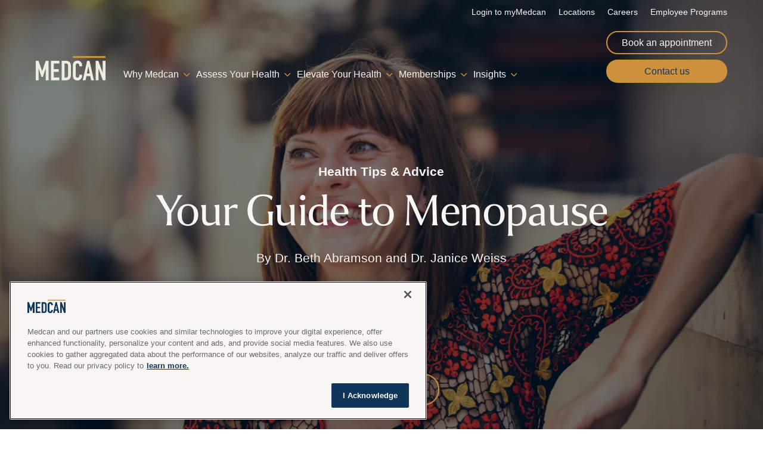

--- FILE ---
content_type: text/html; charset=utf-8
request_url: https://medcan.com/insights/your-guide-to-menopause/
body_size: 21377
content:
<!DOCTYPE html><html lang="en"><head><meta charSet="utf-8"/><meta name="viewport" content="width=device-width, initial-scale=1.0, maximum-scale=2, user-scalable=1"/><title>MEDCAN - Your Guide to Menopause</title><meta name="description" content="Signs, symptoms and support to help you navigate this phase of life."/><meta itemProp="name" content="MEDCAN - Your Guide to Menopause"/><meta itemProp="description" content="Signs, symptoms and support to help you navigate this phase of life."/><meta itemProp="image" content="https://images.prismic.io/medcan/65cb5a909be9a5b998b5bd3e_July_7_2021_YourGuidetoMenopause.jpg?auto=format%2Ccompress&amp;rect=0%2C680%2C6000%2C3150&amp;w=2400&amp;h=1260"/><meta property="twitter:card" content="summary_large_image"/><meta property="twitter:site" content=""/><meta property="twitter:title" content="MEDCAN - Your Guide to Menopause"/><meta property="twitter:description" content="Signs, symptoms and support to help you navigate this phase of life."/><meta property="twitter:creator" content=""/><meta property="twitter:image:src" content="https://images.prismic.io/medcan/65cb5a909be9a5b998b5bd3e_July_7_2021_YourGuidetoMenopause.jpg?auto=format%2Ccompress&amp;rect=0%2C680%2C6000%2C3150&amp;w=2400&amp;h=1260"/><meta property="og:title" content="MEDCAN - Your Guide to Menopause"/><meta property="og:type" content="website"/><meta property="og:url" content="https://medcan.com/insights/your-guide-to-menopause/"/><meta property="og:image" content="https://images.prismic.io/medcan/65cb5a909be9a5b998b5bd3e_July_7_2021_YourGuidetoMenopause.jpg?auto=format%2Ccompress&amp;rect=0%2C680%2C6000%2C3150&amp;w=2400&amp;h=1260"/><meta property="og:description" content="Signs, symptoms and support to help you navigate this phase of life."/><meta property="og:site_name" content="Medcan"/><meta property="og:published_time" content="2026-01-22T15:21:12.535Z"/><meta property="og:modified_time" content="2026-01-22T15:21:12.535Z"/><script type="application/ld+json">{"@context":"https://schema.org","@type":"BlogPosting","mainEntityOfPage":{"@type":"WebPage","@id":"https://medcan.com/insights/your-guide-to-menopause/"},"headline":"Your Guide to Menopause","description":"Signs, symptoms and support to help you navigate this phase of life.","image":["https://images.prismic.io/medcan/Z1dHEpbqstJ98PKD_65cb5a909be9a5b998b5bd3e_July_7_2021_YourGuidetoMenopause.avif?auto=format,compress&rect=0,269,6000,3462&w=1560&h=900"],"author":{"@type":"Person","name":"By Dr. Beth Abramson and Dr. Janice Weiss"},"datePublished":"2024-02-13T12:04:35+0000","dateModified":"2024-12-09T19:38:12+0000","publisher":{"@type":"Organization","name":"Medcan","logo":{"@type":"ImageObject","url":"https://medcan.com/logo-medcan.svg"}},"url":"https://medcan.com/insights/your-guide-to-menopause/","keywords":"Health Tips & Advice"}</script><meta name="next-head-count" content="22"/><link rel="icon" href="/favicon.ico" sizes="any"/><script id="gtm-init">
          (function(w,d,s,l,i){w[l]=w[l]||[];w[l].push({'gtm.start':
          new Date().getTime(),event:'gtm.js'});var f=d.getElementsByTagName(s)[0],
          j=d.createElement(s),dl=l!='dataLayer'?'&l='+l:'';j.async=true;j.src=
          'https://www.googletagmanager.com/gtm.js?id='+i+dl;f.parentNode.insertBefore(j,f);
          })(window,document,'script','dataLayer', "GTM-WP6HR52B");
        </script><script src="/otp/scripttemplates/otSDKStub.js" type="text/javascript" charSet="UTF-8" data-domain-script="019073a0-a989-7a3b-9186-fd82b0997765" defer=""></script><script type="text/javascript" defer="">function OptanonWrapper() { }</script><link rel="preload" href="/_next/static/css/c880ac1c0b237093.css" as="style"/><link rel="stylesheet" href="/_next/static/css/c880ac1c0b237093.css" data-n-g=""/><noscript data-n-css=""></noscript><script defer="" nomodule="" src="/_next/static/chunks/polyfills-42372ed130431b0a.js"></script><script defer="" src="/_next/static/chunks/3566.f5774ecf6b9bd591.js"></script><script defer="" src="/_next/static/chunks/9171.e264c0a3cecf937e.js"></script><script defer="" src="/_next/static/chunks/2503.107b7b97abf85cb5.js"></script><script defer="" src="/_next/static/chunks/7854.41b6e05ddc882643.js"></script><script src="/_next/static/chunks/webpack-4351427e0d933264.js" defer=""></script><script src="/_next/static/chunks/framework-b1eb7db524662506.js" defer=""></script><script src="/_next/static/chunks/main-1bc176739d6cee91.js" defer=""></script><script src="/_next/static/chunks/pages/_app-7fbd1b4fd38b7c1d.js" defer=""></script><script src="/_next/static/chunks/94726e6d-54c097a8c2e468ff.js" defer=""></script><script src="/_next/static/chunks/8218-4a06b6181744ed43.js" defer=""></script><script src="/_next/static/chunks/8565-52af18409502555f.js" defer=""></script><script src="/_next/static/chunks/1664-5384bf8fb9963953.js" defer=""></script><script src="/_next/static/chunks/7382-b0fd3a192419b789.js" defer=""></script><script src="/_next/static/chunks/6126-a1ac359de63bd77b.js" defer=""></script><script src="/_next/static/chunks/166-63ca4b09a6fc8a55.js" defer=""></script><script src="/_next/static/chunks/370-22cb3553055d1d46.js" defer=""></script><script src="/_next/static/chunks/2523-2326771d01590985.js" defer=""></script><script src="/_next/static/chunks/pages/insights/%5Buid%5D-a0c7e5f348bba3d3.js" defer=""></script><script src="/_next/static/6SOEjt6FElEC-FGd7kOzl/_buildManifest.js" defer=""></script><script src="/_next/static/6SOEjt6FElEC-FGd7kOzl/_ssgManifest.js" defer=""></script></head><body><div id="__next"><style data-emotion="css r1y82p">.css-r1y82p{display:block;position:fixed;top:0;left:0;width:100%;z-index:100;pointer-events:none;}</style><div class="css-r1y82p"><style data-emotion="css rrt6ky">.css-rrt6ky{display:block;position:relative;width:100%;}</style><div class="css-rrt6ky"><style data-emotion="css 1lm1jgi">.css-1lm1jgi{position:relative;top:-120px;left:0;display:block;width:100%;height:auto;pointer-events:all;-webkit-transition:0.3s top ease-out;transition:0.3s top ease-out;}.css-1lm1jgi.show-header{top:0;}.css-1lm1jgi.mobile-open{height:100vh;height:100dvh;}@media (max-width:1280px){.css-1lm1jgi{top:-140px;}}@media (max-width:1160px){.css-1lm1jgi{top:-165px;}}@media (max-width:960px){.css-1lm1jgi{top:-80px;}}</style><div class="show-header css-1lm1jgi"><style data-emotion="css 1x4p0b7">.css-1x4p0b7{display:none;}@media (max-width:960px){.css-1x4p0b7{display:block;position:absolute;top:0;left:0;width:100%;height:0;overflow:hidden;background-color:#ECECE0;padding:0;-webkit-transition:0.2s height ease-out;transition:0.2s height ease-out;color:#0F355A;}.css-1x4p0b7[open]{height:100vh;height:100dvh;}}</style><div class="css-1x4p0b7"></div><style data-emotion="css 1bd9f71">.css-1bd9f71{position:absolute;top:0;left:0;display:block;width:100%;height:0;background-color:#ECECE0;-webkit-transition:0.2s height ease-out;transition:0.2s height ease-out;}.css-1bd9f71.show-bg{height:100%;}@media (max-width:1160px){.css-1bd9f71.show-bg{height:100%;}}@media (max-width:960px){.css-1bd9f71.show-bg{height:75px;}}</style><div class=" css-1bd9f71"></div><style data-emotion="css 13f1xk3">.css-13f1xk3{position:absolute;top:0;left:0;display:block;width:100%;height:0;background-color:#ECECE0;}</style><div class="css-13f1xk3"></div><style data-emotion="css 1f55z7e">.css-1f55z7e{position:relative;display:-webkit-box;display:-webkit-flex;display:-ms-flexbox;display:flex;-webkit-flex-direction:row;-ms-flex-direction:row;flex-direction:row;-webkit-box-pack:end;-ms-flex-pack:end;-webkit-justify-content:flex-end;justify-content:flex-end;padding:12px 60px;}@media (max-width:1160px){.css-1f55z7e{padding:12px 32px;}}@media (max-width:960px){.css-1f55z7e{display:none;}}</style><div class="css-1f55z7e"><style data-emotion="css 1f33dph">.css-1f33dph{display:inline-block;margin-left:21px;color:#F8F7F5;font-weight:400;font-size:0.875rem;-webkit-text-decoration:none;text-decoration:none;position:relative;}.css-1f33dph.invert{color:#0F355A;}.css-1f33dph::after{content:"";display:block;position:absolute;width:0;bottom:0;right:0;height:1px;background-color:#CD913B;-webkit-transition:0.2s width ease-in-out;transition:0.2s width ease-in-out;}@media (hover:hover){.css-1f33dph:hover::after{width:100%;}}</style><a class=" css-1f33dph" target="_blank" href="https://mymedcan.com/"><span>Login to myMedcan</span></a><a class=" css-1f33dph" target="_self" href="/locations/"><span>Locations</span></a><a class=" css-1f33dph" target="_self" href="/careers/"><span>Careers</span></a><a class=" css-1f33dph" target="_self" href="/why-medcan-employees/"><span>Employee Programs</span></a></div><style data-emotion="css d2eikz">.css-d2eikz{position:relative;display:-webkit-box;display:-webkit-flex;display:-ms-flexbox;display:flex;-webkit-flex-direction:row;-ms-flex-direction:row;flex-direction:row;padding:12px 60px 24px;-webkit-align-items:flex-end;-webkit-box-align:flex-end;-ms-flex-align:flex-end;align-items:flex-end;}@media (max-width:1160px){.css-d2eikz{padding:12px 32px 24px;display:grid;grid-template-areas:"logo . ctas" "nav nav ctas";}}@media (max-width:960px){.css-d2eikz{padding:20px 24px 20px;-webkit-align-items:center;-webkit-box-align:center;-ms-flex-align:center;align-items:center;-webkit-box-pack:justify;-webkit-justify-content:space-between;justify-content:space-between;grid-template-areas:none;display:-webkit-box;display:-webkit-flex;display:-ms-flexbox;display:flex;}}</style><div class="css-d2eikz"><style data-emotion="css 1gidvz8">@media (max-width:1160px){.css-1gidvz8{grid-area:logo;}}@media (max-width:960px){.css-1gidvz8 svg{width:99px;height:35px;}}</style><a class="css-1gidvz8" href="/"><style data-emotion="css 11pcff5">.css-11pcff5 path{-webkit-transition:0.2s fill ease-out;transition:0.2s fill ease-out;}</style><svg width="117" height="41" viewBox="0 0 117 41" fill="none" xmlns="http://www.w3.org/2000/svg" class="css-11pcff5"><path d="M116.974 0H62.1797V3.12748H116.974V0Z" fill="#CD913B"></path><path d="M0 8.00586H4.56819L10.6732 25.3333H10.77L16.8327 8.00586H21.4493V40.7241H16.6935V20.8285H16.5967L11.8894 34.8901H9.51151L4.84651 20.8285H4.75575V40.7241H0V8.00586Z" fill="#ECECE0"></path><path d="M25.4297 8.00586H39.6062V12.4144H30.1854V22.0194H38.39V26.4339H30.1854V36.0389H39.6062V40.7241H25.4297V8.00586Z" fill="#ECECE0"></path><path d="M48.3261 36.3155H50.5164C51.8535 36.3155 52.8035 35.9847 53.3601 35.3292C53.9228 34.6676 54.2012 33.6391 54.2012 32.2258V16.4621C54.2012 15.175 53.9349 14.1826 53.4085 13.4729C52.8821 12.7692 51.9141 12.4144 50.5164 12.4144H48.3261V36.3155ZM43.5703 8.00586H50.6132C53.3178 8.00586 55.3871 8.74563 56.815 10.2372C58.243 11.7227 58.963 13.7977 58.963 16.4621V31.7687C58.963 34.836 58.2067 37.0914 56.7001 38.5469C55.1935 40.0023 53.0213 40.7301 50.1957 40.7301H43.5764V8.00586H43.5703Z" fill="#ECECE0"></path><path d="M77.6696 33.4162C77.6696 34.4266 77.476 35.395 77.0888 36.3091C76.7015 37.2293 76.163 38.0292 75.4793 38.7209C74.7956 39.4126 73.9969 39.9599 73.0772 40.3749C72.1576 40.7898 71.1713 40.9943 70.1185 40.9943C69.217 40.9943 68.2973 40.8741 67.3655 40.6275C66.4337 40.3809 65.5927 39.9599 64.8485 39.3644C64.1042 38.769 63.4871 37.9811 63.0091 36.9948C62.525 36.0144 62.2891 34.7755 62.2891 33.2719V15.2528C62.2891 14.1823 62.4766 13.1839 62.8457 12.2637C63.2209 11.3435 63.7473 10.5496 64.431 9.87596C65.1147 9.20235 65.9315 8.67308 66.8754 8.28816C67.8253 7.90324 68.8721 7.7168 70.0217 7.7168C71.1108 7.7168 72.1213 7.90926 73.053 8.28816C73.9848 8.67308 74.7956 9.20836 75.4793 9.894C76.163 10.5857 76.7015 11.4096 77.0888 12.3779C77.476 13.3463 77.6696 14.3928 77.6696 15.5295V17.3699H72.9139V15.8061C72.9139 14.8859 72.6476 14.092 72.1212 13.4184C71.5948 12.7448 70.8809 12.408 69.9793 12.408C68.7995 12.408 68.0129 12.7689 67.6257 13.4906C67.2384 14.2123 67.0448 15.1205 67.0448 16.2271V32.9591C67.0448 33.9094 67.2566 34.7093 67.6741 35.3468C68.0916 35.9904 68.8479 36.3091 69.937 36.3091C70.2456 36.3091 70.5844 36.255 70.9414 36.1467C71.2984 36.0385 71.6251 35.8641 71.9216 35.6175C72.2181 35.3709 72.4601 35.0341 72.6477 34.6071C72.8352 34.18 72.926 33.6448 72.926 33.0012V31.3954H77.6817V33.4162H77.6696Z" fill="#ECECE0"></path><path d="M88.1999 17.4245H88.1091L85.7796 29.2849H90.5354L88.2059 17.4245H88.1999ZM86.1971 8H90.1602L97.5722 40.7242H92.8164L91.4188 33.6934H84.9386L83.5409 40.7242H78.7852L86.1971 8Z" fill="#ECECE0"></path><path d="M100.402 8.00586H104.971L112.153 27.721H112.243V8.00586H116.999V40.7241H112.522L105.249 21.0571H105.158V40.7241H100.402V8.00586Z" fill="#ECECE0"></path></svg></a><style data-emotion="css pzryy0">.css-pzryy0{display:-webkit-box;display:-webkit-flex;display:-ms-flexbox;display:flex;-webkit-flex:1;-ms-flex:1;flex:1;-webkit-flex-direction:row;-ms-flex-direction:row;flex-direction:row;-webkit-align-items:center;-webkit-box-align:center;-ms-flex-align:center;align-items:center;padding-left:60px;}@media (max-width:1440px){.css-pzryy0{padding-left:40px;}}@media (max-width:1280px){.css-pzryy0{padding-left:30px;}}@media (max-width:1160px){.css-pzryy0{grid-area:nav;padding-left:0;margin-top:20px;}}@media (max-width:960px){.css-pzryy0{display:none;}}</style><div class="css-pzryy0"><style data-emotion="css 1lz1ksl">.css-1lz1ksl{display:-webkit-box;display:-webkit-flex;display:-ms-flexbox;display:flex;-webkit-flex-direction:row;-ms-flex-direction:row;flex-direction:row;position:relative;-webkit-align-items:center;-webkit-box-align:center;-ms-flex-align:center;align-items:center;margin-right:30px;padding-bottom:5px;color:#F8F7F5;-webkit-transition:0.2s color ease-out;transition:0.2s color ease-out;-webkit-text-decoration:none;text-decoration:none;}.css-1lz1ksl >svg{display:inline-block;position:relative;margin-left:8px;-webkit-transition:0.2s -webkit-transform ease-out;transition:0.2s transform ease-out;}.css-1lz1ksl.direct-link >svg{rotate:270deg;}.css-1lz1ksl.invert{color:#0F355A;}.css-1lz1ksl.active{color:#BB8130;}.css-1lz1ksl.active >svg{-webkit-transform:rotate(180deg);-moz-transform:rotate(180deg);-ms-transform:rotate(180deg);transform:rotate(180deg);}@media (max-width:1440px){.css-1lz1ksl{margin-right:10px;}}@media (max-width:1280px){.css-1lz1ksl{margin-right:10px;}}@media (hover:hover){.css-1lz1ksl:hover{color:#BB8130;}}</style><button class=" css-1lz1ksl"><span>Why Medcan</span><svg xmlns="http://www.w3.org/2000/svg" width="11" height="7" viewBox="0 0 11 7" fill="none"><path d="M9.51278 0.392401L10.4844 1.36399L5.2429 6.60547L0.00141956 1.36399L0.973011 0.392402L5.2429 4.6495L9.51278 0.392401Z" fill="#CD913B"></path></svg></button><button class=" css-1lz1ksl"><span>Assess Your Health</span><svg xmlns="http://www.w3.org/2000/svg" width="11" height="7" viewBox="0 0 11 7" fill="none"><path d="M9.51278 0.392401L10.4844 1.36399L5.2429 6.60547L0.00141956 1.36399L0.973011 0.392402L5.2429 4.6495L9.51278 0.392401Z" fill="#CD913B"></path></svg></button><button class=" css-1lz1ksl"><span>Elevate Your Health</span><svg xmlns="http://www.w3.org/2000/svg" width="11" height="7" viewBox="0 0 11 7" fill="none"><path d="M9.51278 0.392401L10.4844 1.36399L5.2429 6.60547L0.00141956 1.36399L0.973011 0.392402L5.2429 4.6495L9.51278 0.392401Z" fill="#CD913B"></path></svg></button><a class="direct-link css-1lz1ksl" href="/ongoing-care/"><span>Memberships</span><svg xmlns="http://www.w3.org/2000/svg" width="11" height="7" viewBox="0 0 11 7" fill="none"><path d="M9.51278 0.392401L10.4844 1.36399L5.2429 6.60547L0.00141956 1.36399L0.973011 0.392402L5.2429 4.6495L9.51278 0.392401Z" fill="#CD913B"></path></svg></a><button class=" css-1lz1ksl"><span>Insights</span><svg xmlns="http://www.w3.org/2000/svg" width="11" height="7" viewBox="0 0 11 7" fill="none"><path d="M9.51278 0.392401L10.4844 1.36399L5.2429 6.60547L0.00141956 1.36399L0.973011 0.392402L5.2429 4.6495L9.51278 0.392401Z" fill="#CD913B"></path></svg></button></div><style data-emotion="css 3cwhd4">.css-3cwhd4{display:grid;grid-template-columns:auto auto;grid-gap:9px;}@media (max-width:1280px){.css-3cwhd4{grid-template-columns:1fr;}.css-3cwhd4 >a,.css-3cwhd4 >button{width:100%;}}@media (max-width:1160px){.css-3cwhd4{grid-area:ctas;}}@media (max-width:960px){.css-3cwhd4{display:none;}}</style><div class="css-3cwhd4"><style data-emotion="css ci80r7">.css-ci80r7{display:-webkit-box;display:-webkit-flex;display:-ms-flexbox;display:flex;-webkit-flex-direction:row;-ms-flex-direction:row;flex-direction:row;position:relative;overflow:hidden;-webkit-align-items:center;-webkit-box-align:center;-ms-flex-align:center;align-items:center;-webkit-box-pack:center;-ms-flex-pack:center;-webkit-justify-content:center;justify-content:center;font-size:1.3125rem;color:#0F355A;padding:0 30px;height:53px;border-radius:27px;-webkit-transition:0.2s color ease-out,0.2s ease-out;transition:0.2s color ease-out,0.2s ease-out;-webkit-text-decoration:none;text-decoration:none;width:-webkit-fit-content;width:-moz-fit-content;width:fit-content;-webkit-user-select:none;-moz-user-select:none;-ms-user-select:none;user-select:none;}.css-ci80r7 .bg{display:block;position:absolute;bottom:0;left:0;width:100%;height:0;background-color:#CD913B;-webkit-transition:0.1s height ease-out;transition:0.1s height ease-out;}.css-ci80r7 .lbl{position:relative;}.css-ci80r7.medium{font-size:1.125rem;height:45px;border-radius:23px;padding:0 24px;}.css-ci80r7.small{font-size:1rem;height:39px;border-radius:20px;padding:0 24px;}.css-ci80r7.full-width{width:100%;}.css-ci80r7.invert{color:#F8F7F5;}.css-ci80r7.outline{border:2px solid #CD913B;}.css-ci80r7.solid-gold{color:#0F355A;background-color:#CD913B;}.css-ci80r7.solid-gold .bg{background-color:#0F355A;}.css-ci80r7.disabled{pointer-events:none;opacity:0.5;}@media (max-width:960px){.css-ci80r7{font-size:1.125rem;padding:0 24px;}}@media (max-width:640px){.css-ci80r7{font-size:1rem;height:39px;border-radius:20px;}}@media (hover:hover){.css-ci80r7:hover .bg{height:100%;}.css-ci80r7:hover .icon svg path{fill:#0F355A;}.css-ci80r7:hover.outline{color:#0F355A;background-color:#CD913B;}.css-ci80r7:hover.solid-gold{color:#F8F7F5;background-color:#0F355A;}.css-ci80r7:hover.solid-gold .icon svg path{fill:#F8F7F5;}}</style><a class="small outline invert topnav-cta-book-appointment css-ci80r7" target="_blank" href="https://mymedcan.com"><span class="bg"></span><style data-emotion="css u4p24i">.css-u4p24i{display:-webkit-box;display:-webkit-flex;display:-ms-flexbox;display:flex;-webkit-flex-direction:row;-ms-flex-direction:row;flex-direction:row;-webkit-align-items:center;-webkit-box-align:center;-ms-flex-align:center;align-items:center;}</style><span class="css-u4p24i"><span class="lbl">Book an appointment</span></span></a><button class="small solid-gold invert topnav-cta-contact-us css-ci80r7"><span class="bg"></span><span class="css-u4p24i"><span class="lbl">Contact us</span></span></button></div><style data-emotion="css vwytkk">.css-vwytkk{display:none;}@media (max-width:960px){.css-vwytkk{display:block;position:relative;}}</style><div class="css-vwytkk"><style data-emotion="css 1460f3z">.css-1460f3z{display:block;width:32px;height:27px;}.css-1460f3z >span{display:block;position:absolute;left:16px;width:100%;height:3px;background-color:#F8F7F5;-webkit-transform:translate(-50%,0);-moz-transform:translate(-50%,0);-ms-transform:translate(-50%,0);transform:translate(-50%,0);-webkit-transition:0.1s width ease-out;transition:0.1s width ease-out;}.css-1460f3z >span:nth-of-type(1){top:0;transition-delay:0.1s;}.css-1460f3z >span:nth-of-type(2){top:12px;transition-delay:0.12s;}.css-1460f3z >span:nth-of-type(3){top:24px;transition-delay:0.14s;}.css-1460f3z >span:nth-of-type(4){top:50%;width:0;height:4px;-webkit-transform:translate(-50%,-50%) rotate(45deg);-moz-transform:translate(-50%,-50%) rotate(45deg);-ms-transform:translate(-50%,-50%) rotate(45deg);transform:translate(-50%,-50%) rotate(45deg);background-color:#0F355A;transition-delay:0s;}.css-1460f3z >span:nth-of-type(5){top:50%;width:0;height:4px;-webkit-transform:translate(-50%,-50%) rotate(-45deg);-moz-transform:translate(-50%,-50%) rotate(-45deg);-ms-transform:translate(-50%,-50%) rotate(-45deg);transform:translate(-50%,-50%) rotate(-45deg);background-color:#0F355A;transition-delay:0s;}.css-1460f3z.open >span:nth-of-type(1){width:0;transition-delay:0.01s;}.css-1460f3z.open >span:nth-of-type(2){width:0;transition-delay:0.02s;}.css-1460f3z.open >span:nth-of-type(3){width:0;transition-delay:0.04s;}.css-1460f3z.open >span:nth-of-type(4){width:40px;transition-delay:0.2s;}.css-1460f3z.open >span:nth-of-type(5){width:40px;transition-delay:0.2s;}.css-1460f3z.invert >span{background-color:#0F355A;}</style><button class=" css-1460f3z"><span></span><span></span><span></span><span class="x"></span><span class="x"></span></button></div></div><style data-emotion="css 9sn7gq">.css-9sn7gq{display:block;position:relative;width:100%;height:0;overflow:hidden;}@media (max-width:960px){.css-9sn7gq{display:none;}}</style><div class="css-9sn7gq"><style data-emotion="css 7xpmde">.css-7xpmde{display:-webkit-box;display:-webkit-flex;display:-ms-flexbox;display:flex;-webkit-flex-direction:row;-ms-flex-direction:row;flex-direction:row;padding:30px 60px 60px;}</style><div class="css-7xpmde"><style data-emotion="css 1wo24j4">.css-1wo24j4{width:-webkit-min-content;width:-moz-min-content;width:min-content;min-height:400px;}</style><div class="css-1wo24j4"><style data-emotion="css 17feptz">.css-17feptz{-webkit-flex:1;-ms-flex:1;flex:1;list-style:none;margin:0;padding:0;}</style><menu class="css-17feptz"></menu></div><style data-emotion="css arjttq">.css-arjttq{display:-webkit-box;display:-webkit-flex;display:-ms-flexbox;display:flex;-webkit-align-items:flex-start;-webkit-box-align:flex-start;-ms-flex-align:flex-start;align-items:flex-start;-webkit-box-pack:end;-ms-flex-pack:end;-webkit-justify-content:flex-end;justify-content:flex-end;-webkit-flex:1;-ms-flex:1;flex:1;margin-left:64px;overflow:hidden;}</style><div class="css-arjttq"><style data-emotion="css 1dpxryf">.css-1dpxryf{display:block;position:relative;width:100%;max-width:550px;aspect-ratio:1.42;overflow:hidden;}</style><div class="css-1dpxryf"><style data-emotion="css 17wmfzt">.css-17wmfzt{display:block;position:relative;width:100%;height:100%;}</style><div class="css-17wmfzt"><style data-emotion="css 1egf95r">.css-1egf95r{display:block;width:100%;height:100%;background-image:url(https://images.prismic.io/medcan/65cc20e89be9a5b998b5c8c3_Navwhymedcan.jpg?auto=format%2Ccompress&rect=674%2C354%2C3040%2C2129&w=464&h=325);background-repeat:no-repeat;-webkit-background-size:cover;background-size:cover;-webkit-background-position:center;background-position:center;}</style><div class="css-1egf95r"></div><style data-emotion="css x6b7dg">.css-x6b7dg{display:block;width:100%;height:100%;background-image:url(https://images.prismic.io/medcan/65d51ac13a605798c18bfbaf_Specialistservicestall.jpg?auto=format%2Ccompress&rect=57%2C0%2C3713%2C2601&w=464&h=325);background-repeat:no-repeat;-webkit-background-size:cover;background-size:cover;-webkit-background-position:center;background-position:center;}</style><div class="css-x6b7dg"></div><style data-emotion="css kfeiwg">.css-kfeiwg{display:block;width:100%;height:100%;background-image:url(https://images.prismic.io/medcan/65cc04879be9a5b998b5c81b_Fitnesswide.jpg?auto=format%2Ccompress&rect=93%2C0%2C3678%2C2576&w=464&h=325);background-repeat:no-repeat;-webkit-background-size:cover;background-size:cover;-webkit-background-position:center;background-position:center;}</style><div class="css-kfeiwg"></div><style data-emotion="css moc037">.css-moc037{display:block;width:100%;height:100%;background-image:url(https://images.prismic.io/medcan/65cc00f19be9a5b998b5c7f9_Womenshealthtall.jpg?auto=format%2Ccompress&rect=0%2C115%2C3284%2C2300&w=464&h=325);background-repeat:no-repeat;-webkit-background-size:cover;background-size:cover;-webkit-background-position:center;background-position:center;}</style><div class="css-moc037"></div><style data-emotion="css 474y3q">.css-474y3q{display:block;width:100%;height:100%;background-image:url(https://images.prismic.io/medcan/65cc02809be9a5b998b5c800_Mentalhealthwide.jpg?auto=format%2Ccompress&rect=483%2C472%2C2918%2C2044&w=464&h=325);background-repeat:no-repeat;-webkit-background-size:cover;background-size:cover;-webkit-background-position:center;background-position:center;}</style><div class="css-474y3q"></div></div></div></div></div></div></div></div></div><style data-emotion="css vvs8o6">.css-vvs8o6{position:relative;display:block;width:100%;margin:0;padding:0;font-size:1.3125rem;line-height:1.1;background-color:#F8F7F5;color:#0F355A;}.css-vvs8o6 b,.css-vvs8o6 strong{font-weight:700;}.css-vvs8o6 h1{font-family:"Collier";font-weight:300;letter-spacing:-0.02em;font-size:5rem;margin-top:0;line-height:95%;}.css-vvs8o6 h2{font-family:"Collier";font-weight:300;letter-spacing:-0.02em;font-size:4.5rem;margin-top:0;line-height:95%;}.css-vvs8o6 h3{font-family:"Collier";font-weight:300;letter-spacing:-0.02em;font-size:3rem;margin-top:0;line-height:95%;}.css-vvs8o6 h4{font-size:1.3125rem;margin-top:2em;margin-bottom:1em;line-height:95%;}.css-vvs8o6 h5{font-size:1.125rem;font-weight:700;line-height:1.3;margin-top:0;}.css-vvs8o6 p{margin:0 0 1rem;font-size:1.3125rem;line-height:1.1;}.css-vvs8o6 ul li,.css-vvs8o6 ol li{font-size:1.3125rem;}.css-vvs8o6 input[type=text],.css-vvs8o6 input[type=tel],.css-vvs8o6 input[type=email],.css-vvs8o6 textarea,.css-vvs8o6 select{border:2px solid #CD913B;padding:12px 22px;background:transparent;border-radius:27px;font-size:1.3125rem;font-weight:300;letter-spacing:-0.02em;}.css-vvs8o6 input[type=text]::-webkit-input-placeholder{color:#F8F7F5;}.css-vvs8o6 input[type=text]::-moz-placeholder{color:#F8F7F5;}.css-vvs8o6 input[type=text]:-ms-input-placeholder{color:#F8F7F5;}.css-vvs8o6 input[type=tel]::-webkit-input-placeholder{color:#F8F7F5;}.css-vvs8o6 input[type=tel]::-moz-placeholder{color:#F8F7F5;}.css-vvs8o6 input[type=tel]:-ms-input-placeholder{color:#F8F7F5;}.css-vvs8o6 input[type=email]::-webkit-input-placeholder{color:#F8F7F5;}.css-vvs8o6 input[type=email]::-moz-placeholder{color:#F8F7F5;}.css-vvs8o6 input[type=email]:-ms-input-placeholder{color:#F8F7F5;}.css-vvs8o6 textarea::-webkit-input-placeholder{color:#F8F7F5;}.css-vvs8o6 textarea::-moz-placeholder{color:#F8F7F5;}.css-vvs8o6 textarea:-ms-input-placeholder{color:#F8F7F5;}.css-vvs8o6 select::-webkit-input-placeholder{color:#F8F7F5;}.css-vvs8o6 select::-moz-placeholder{color:#F8F7F5;}.css-vvs8o6 select:-ms-input-placeholder{color:#F8F7F5;}.css-vvs8o6 input[type=text]::placeholder,.css-vvs8o6 input[type=tel]::placeholder,.css-vvs8o6 input[type=email]::placeholder,.css-vvs8o6 textarea::placeholder,.css-vvs8o6 select::placeholder{color:#F8F7F5;}.css-vvs8o6 input[type=text]:focus,.css-vvs8o6 input[type=tel]:focus,.css-vvs8o6 input[type=email]:focus,.css-vvs8o6 textarea:focus,.css-vvs8o6 select:focus{outline:1px solid #CD913B;}.css-vvs8o6 select{border:none;-webkit-appearance:none;-moz-appearance:none;-ms-appearance:none;appearance:none;}.css-vvs8o6 textarea{resize:none;}.css-vvs8o6 textarea::-webkit-scrollbar{display:none;}@media (max-width:960px){.css-vvs8o6 h1{font-size:4rem;}}@media (max-width:640px){.css-vvs8o6{font-size:0.875rem;}.css-vvs8o6 h1{font-size:2.75rem;}.css-vvs8o6 h2{font-size:2.75rem;}.css-vvs8o6 h3{font-size:1.875rem;}.css-vvs8o6 h4{font-size:1.125rem;}.css-vvs8o6 h5{font-size:1rem;}.css-vvs8o6 p{font-size:1.125rem;}.css-vvs8o6 ul li,.css-vvs8o6 ol li{font-size:1.125rem;}.css-vvs8o6 input[type=text],.css-vvs8o6 input[type=tel],.css-vvs8o6 input[type=email],.css-vvs8o6 textarea,.css-vvs8o6 select{font-size:1.125rem;}}</style><main id="page_your-guide-to-menopause" class="css-vvs8o6"><style data-emotion="css o4uczh">.css-o4uczh{position:relative;overflow:hidden;background-color:#000000;}</style><section class=" css-o4uczh"><style data-emotion="css kfvu4x">.css-kfvu4x [data-anim]{opacity:0;}</style><div class="css-kfvu4x"><style data-emotion="css 1ggic2y">.css-1ggic2y{display:block;position:absolute;top:0;left:0;width:100%;height:100%;overflow:hidden;}</style><div class="css-1ggic2y"></div><style data-emotion="css ctuft4">.css-ctuft4{display:block;overflow:hidden;position:relative;width:100%;background-color:rgba(0,0,0,0.5);}</style><div class="css-ctuft4"><style data-emotion="css aobbpl">.css-aobbpl{position:relative;display:block;width:100%;max-width:1560px;margin:0 auto;padding:0 60px;}@media (max-width:1160px){.css-aobbpl{padding:0 32px;}}@media (max-width:960px){.css-aobbpl{padding:0 24px;}}</style><div class="css-aobbpl"><style data-emotion="css 1ea8rr4">.css-1ea8rr4{display:-webkit-box;display:-webkit-flex;display:-ms-flexbox;display:flex;-webkit-flex-direction:column;-ms-flex-direction:column;flex-direction:column;position:relative;-webkit-align-items:center;-webkit-box-align:center;-ms-flex-align:center;align-items:center;-webkit-box-pack:center;-ms-flex-pack:center;-webkit-justify-content:center;justify-content:center;width:100%;height:100vh;height:100dvh;min-height:600px;}.css-1ea8rr4.has-links{min-height:730px;}.css-1ea8rr4.short{min-height:200px;max-height:600px;padding-top:120px;}.css-1ea8rr4.alert-open{padding-top:80px;}.css-1ea8rr4.has-controls{padding-left:60px;padding-right:60px;}@media (max-width:640px){.css-1ea8rr4{min-height:500px;}.css-1ea8rr4.has-links{min-height:680px;padding-bottom:80px;}.css-1ea8rr4.has-controls{padding-left:30px;padding-right:30px;}}</style><div class=" css-1ea8rr4"><style data-emotion="css 1b1d4xn">.css-1b1d4xn{display:-webkit-box;display:-webkit-flex;display:-ms-flexbox;display:flex;-webkit-flex-direction:column;-ms-flex-direction:column;flex-direction:column;position:relative;-webkit-align-items:center;-webkit-box-align:center;-ms-flex-align:center;align-items:center;text-align:center;overflow:hidden;height:0;}</style><div discover_cta_label="Read more" class="css-1b1d4xn"><style data-emotion="css abs3ez">.css-abs3ez{color:#F8F7F5;font-size:1.3125rem;margin-bottom:16px;font-weight:700;overflow:hidden;}@media (max-width:640px){.css-abs3ez{font-size:1rem;margin-bottom:10px;}}</style><div class="css-abs3ez"><div data-anim="s_u_f" data-anim-delay="1.2">Health Tips &amp; Advice</div></div><style data-emotion="css ai0w6v">.css-ai0w6v{color:#F8F7F5;text-align:center;max-width:1040px;margin-bottom:30px;-webkit-user-select:none;-moz-user-select:none;-ms-user-select:none;user-select:none;}.css-ai0w6v em{position:relative;font-style:normal;-webkit-text-decoration:underline;text-decoration:underline;text-decoration-thickness:4px;text-decoration-color:#CD913B;text-underline-offset:6px;}@media (max-width:960px){.css-ai0w6v{margin-bottom:20px;}}</style><h1 class="css-ai0w6v">Your Guide to Menopause</h1><style data-emotion="css 853o2c">.css-853o2c{color:#F8F7F5;}</style><div data-anim="s_u" data-anim-delay="1.5" class="css-853o2c">By Dr. Beth Abramson and Dr. Janice Weiss</div><style data-emotion="css tac5pi">.css-tac5pi{position:relative;display:-webkit-box;display:-webkit-flex;display:-ms-flexbox;display:flex;-webkit-flex-direction:row;-ms-flex-direction:row;flex-direction:row;position:relative;overflow:hidden;-webkit-align-items:center;-webkit-box-align:center;-ms-flex-align:center;align-items:center;-webkit-box-pack:center;-ms-flex-pack:center;-webkit-justify-content:center;justify-content:center;font-size:1.3125rem;color:#0F355A;padding:0 30px;height:53px;border-radius:27px;-webkit-transition:0.2s color ease-out,0.2s ease-out;transition:0.2s color ease-out,0.2s ease-out;-webkit-text-decoration:none;text-decoration:none;width:-webkit-fit-content;width:-moz-fit-content;width:fit-content;-webkit-user-select:none;-moz-user-select:none;-ms-user-select:none;user-select:none;}.css-tac5pi.desktop{display:block;}.css-tac5pi.mobile{display:none;}@media (max-width:960px){.css-tac5pi.desktop{display:none;}.css-tac5pi.mobile{display:block;margin:10px auto 0;}}.css-tac5pi .bg{display:block;position:absolute;bottom:0;left:0;width:100%;height:0;background-color:#CD913B;-webkit-transition:0.1s height ease-out;transition:0.1s height ease-out;}.css-tac5pi .lbl{position:relative;}.css-tac5pi.medium{font-size:1.125rem;height:45px;border-radius:23px;padding:0 24px;}.css-tac5pi.small{font-size:1rem;height:39px;border-radius:20px;padding:0 24px;}.css-tac5pi.full-width{width:100%;}.css-tac5pi.invert{color:#F8F7F5;}.css-tac5pi.outline{border:2px solid #CD913B;}.css-tac5pi.solid-gold{color:#0F355A;background-color:#CD913B;}.css-tac5pi.solid-gold .bg{background-color:#0F355A;}.css-tac5pi.disabled{pointer-events:none;opacity:0.5;}@media (max-width:960px){.css-tac5pi{font-size:1.125rem;padding:0 24px;}}@media (max-width:640px){.css-tac5pi{font-size:1rem;height:39px;border-radius:20px;}}@media (hover:hover){.css-tac5pi:hover .bg{height:100%;}.css-tac5pi:hover .icon svg path{fill:#0F355A;}.css-tac5pi:hover.outline{color:#0F355A;background-color:#CD913B;}.css-tac5pi:hover.solid-gold{color:#F8F7F5;background-color:#0F355A;}.css-tac5pi:hover.solid-gold .icon svg path{fill:#F8F7F5;}}</style><button class="mobile invert large outline hero-discover-cta css-tac5pi" data-anim="s_d" data-anim-delay="1.5"><span class="bg"></span><style data-emotion="css u4p24i">.css-u4p24i{display:-webkit-box;display:-webkit-flex;display:-ms-flexbox;display:flex;-webkit-flex-direction:row;-ms-flex-direction:row;flex-direction:row;-webkit-align-items:center;-webkit-box-align:center;-ms-flex-align:center;align-items:center;}</style><span class="css-u4p24i"><span class="lbl">Read more</span><style data-emotion="css e68kt9">.css-e68kt9{position:relative;display:block;margin:0 0 0 10px;}</style><span class="icon down css-e68kt9"><svg width="14" height="16" viewBox="0 0 14 16" fill="none" xmlns="http://www.w3.org/2000/svg"><path d="M7.62176 -4.26469e-07L7.62176 12.9908L12.8046 7.80043L13.6921 8.6804L6.99534 15.3622L0.313522 8.6804L1.17858 7.80043L6.36892 12.9908L6.36892 -5.35996e-07L7.62176 -4.26469e-07Z" fill="#ECECE0"></path></svg></span></span></button></div><style data-emotion="css 17ordcm">.css-17ordcm{display:-webkit-box;display:-webkit-flex;display:-ms-flexbox;display:flex;-webkit-flex-direction:row;-ms-flex-direction:row;flex-direction:row;width:100%;position:absolute;bottom:0;left:0;padding-bottom:40px;-webkit-box-pack:justify;-webkit-justify-content:space-between;justify-content:space-between;-webkit-align-items:flex-end;-webkit-box-align:flex-end;-ms-flex-align:flex-end;align-items:flex-end;}.css-17ordcm.no-links{-webkit-box-pack:center;-ms-flex-pack:center;-webkit-justify-content:center;justify-content:center;}@media (max-width:640px){.css-17ordcm{padding-bottom:20px;}}</style><div class="no-links css-17ordcm"><button class="desktop invert large outline hero-discover-cta css-tac5pi" data-anim="s_d" data-anim-delay="1"><span class="bg"></span><span class="css-u4p24i"><span class="lbl">Read more</span><span class="icon down css-e68kt9"><svg width="14" height="16" viewBox="0 0 14 16" fill="none" xmlns="http://www.w3.org/2000/svg"><path d="M7.62176 -4.26469e-07L7.62176 12.9908L12.8046 7.80043L13.6921 8.6804L6.99534 15.3622L0.313522 8.6804L1.17858 7.80043L6.36892 12.9908L6.36892 -5.35996e-07L7.62176 -4.26469e-07Z" fill="#ECECE0"></path></svg></span></span></button></div></div></div></div></div></section><section id="start_your-guide-to-menopause"></section><style data-emotion="css 1pijdjd">.css-1pijdjd{background-color:#F8F7F5;padding:100px 0;}.css-1pijdjd.imageGallery{background-color:#ECECE0;padding:110px 0;}.css-1pijdjd.beige{background-color:#ECECE0;}.css-1pijdjd.insight{background-color:#ECECE0;padding:10px 0 40px;}.css-1pijdjd.no_bottom_padding{padding:100px 0 0;}@media (max-width:960px){.css-1pijdjd.imageGallery{padding:60px 0;}}</style><section data-slice-variation="default" class="default insight css-1pijdjd"><style data-emotion="css 1oe3cn">.css-1oe3cn{position:relative;width:100%;}.css-1oe3cn [data-anim]{opacity:0;}</style><div class="default css-1oe3cn"><style data-emotion="css 6yu63e">.css-6yu63e{position:relative;display:block;width:100%;max-width:950px;margin:0 auto;padding:0 60px;}@media (max-width:1160px){.css-6yu63e{padding:0 32px;}}@media (max-width:960px){.css-6yu63e{padding:0 24px;}}</style><div class="css-6yu63e"><style data-emotion="css 8np2e8">.css-8np2e8{max-width:950px;margin:0 auto;text-align:center;}.css-8np2e8.insight{padding:50px 0;border-bottom:1px solid #CD913B;}.css-8np2e8.default h3{margin-bottom:0;}</style><div class="insight default css-8np2e8"><h3 data-anim="s_u" data-anim-delay="0.1" data-anim-time="3">Signs, symptoms and support to help you navigate this phase of life.</h3></div></div></div></section><style data-emotion="css 1fkc4mw">.css-1fkc4mw{display:block;position:relative;background-color:#ECECE0;color:#0F355A;padding:10px 0 80px;}.css-1fkc4mw ul li,.css-1fkc4mw ol li{font-size:1.3125rem;margin-bottom:0.5rem;}.css-1fkc4mw a{color:#BB8130;}.css-1fkc4mw p:last-of-type{margin-bottom:0;}.css-1fkc4mw img{display:block;margin:50px 0;max-width:100%;}.css-1fkc4mw h3{margin:0 0 1.75rem;}.css-1fkc4mw strong,.css-1fkc4mw b{font-weight:bold;}.css-1fkc4mw h4{font-family:Helvetica,Arial,'Lucida Grande',sans-serif;font-weight:300;font-weight:700;font-size:1.625rem;margin:0 0 1.625rem;}.css-1fkc4mw b,.css-1fkc4mw strong{font-weight:700;}.css-1fkc4mw blockquote{display:block;width:100%;font-family:"Collier";font-weight:300;letter-spacing:-0.02em;font-size:3rem;white-space:normal;padding:0;margin:30px 0;padding:0 0 10px 36px;border-left:4px solid #CD913B;}.css-1fkc4mw blockquote .quote-icon{display:block;width:22px;height:20px;margin-bottom:10px;}.css-1fkc4mw blockquote .quote-attrib{display:-webkit-box;display:-webkit-flex;display:-ms-flexbox;display:flex;-webkit-flex-direction:row;-ms-flex-direction:row;flex-direction:row;-webkit-align-items:center;-webkit-box-align:center;-ms-flex-align:center;align-items:center;-webkit-box-pack:end;-ms-flex-pack:end;-webkit-justify-content:flex-end;justify-content:flex-end;-webkit-box-flex-wrap:nowrap;-webkit-flex-wrap:nowrap;-ms-flex-wrap:nowrap;flex-wrap:nowrap;font-family:Helvetica,Arial,'Lucida Grande',sans-serif;font-weight:300;font-size:0.875rem;margin-top:6px;}.css-1fkc4mw blockquote .quote-attrib:first-of-type{margin-top:20px;}.css-1fkc4mw div[data-oembed-type=video]{width:100%;display:block;position:relative;margin-bottom:50px;}.css-1fkc4mw div[data-oembed-type=video]::before{display:block;content:"";width:100%;padding-top:56.25%;}.css-1fkc4mw div[data-oembed-type=video] >iframe{position:absolute;top:0;left:0;width:100%;height:100%;}@media (max-width:640px){.css-1fkc4mw ul li,.css-1fkc4mw ol li{font-size:1.125rem;}.css-1fkc4mw blockquote{font-size:1.875rem;}}</style><section class="css-1fkc4mw"><div class="css-6yu63e"><p>Menopause is a natural phase of every woman’s life, but many women are in the dark when it comes to what to expect. “We have a lot more answers now than we did 10 or 15 years ago,” says Dr. Janice Weiss, a family physician, director of Medcan’s Child &amp; Youth program and a certified menopause practitioner with the North American Menopause Society. Dr. Weiss recently co-hosted a webinar called Medcan Talks Menopause with Dr. Beth Abramson, Medcan’s director of cardiology. Watch the webinar:</p><div data-oembed="https://www.youtube.com/watch?v=JMXUnV3MX7w" data-oembed-type="video" data-oembed-provider="YouTube"><iframe width="200" height="113" src="https://www.youtube.com/embed/JMXUnV3MX7w?feature=oembed" frameborder="0" allow="accelerometer; autoplay; clipboard-write; encrypted-media; gyroscope; picture-in-picture; web-share" allowfullscreen title="Medcan Presents: Medcan Talks Menopause"></iframe></div><p><strong>What is menopause?</strong></p><p>Menopause – This occurs 12 months past a woman’s last menstrual period. The average age is 51-52 but it can range from age 40-58.</p><p><strong>What is perimenopause?</strong></p><p>Perimenopause – This is the period of time from the onset of cycle irregularities, and extends for 12 months from the date of a woman’s last menstrual period.</p><p><strong>What might you expect once you’ve entered menopause?</strong></p><p><strong>Vasomotor symptoms include</strong> night sweats and hot flashes, which can be triggered by hot beverages, spicy foods, alcohol (particularly in the evening) and stress.</p><p><strong>Genitourinary symptoms include</strong> stress incontinence (caused by coughing, sneezing or jumping), urge incontinence (inability to make it to the bathroom on time), pain with intercourse, irritation, dryness or discomfort. Unlike hot flashes, which subside over time, genitourinary symptoms become more progressive and worsen with time—so the sooner you can get treatment, the better your long-term results</p><p><strong>What else?</strong></p><p>Sleep disruption from night sweats is common, but sleep disruption may also be exacerbated by work stress, sandwich generation stress, joint aches and pains, nighttime bladder irritability, sleep apnea and mood problems like anxiety or depression.</p><p><strong>Treatments for Menopause Symptoms</strong></p><p>The gold standard to treat moderate to severe hot flashes is hormone therapy. Estrogen is the most commonly used and most effective hormone, but when used alone it can cause the lining of the uterus to build up and potentially increase one’s risk of uterine cancer. Dr Weiss says that all women with a uterus should also pair estrogen with progesterone (or other new agents) to avoid this. Both Dr Weiss and Dr Abramson discourage the use of over-the-counter supplements which have never been proven to work. They also suggest staying away from custom-compounded bio-identical hormones which are not regulated by Health Canada. Notably there are bio-identical hormones that are available by prescription and these are regulated and reliable. “Just because something’s deemed natural doesn’t mean it’s safe,” says Dr Weiss.</p><p><strong>Benefits and Risks</strong></p><p>The <strong>benefits</strong> of taking hormones in midlife include a reduction in hot flashes, reduced rate of diabetes, improved mood and sleep, improved fat distribution and reduced joint aches. And if you’re in early or premature menopause (defined as reaching menopause in your early 40s or before age 40, respectively), you may also get the benefit of reduced risk of cardiovascular disease, Alzheimer’s disease and osteoporosis.</p><p>The <strong>risks</strong> include a slightly increased chance of getting breast cancer in women who take both estrogen and progesterone for more than three to five years. If you do elect to take hormones, Dr. Weiss recommends having a conversation with your physician annually to assess whether it makes sense to continue. Another risk is blood clots. Post-menopausal estrogen creams may be a safer route, and if you have a history of blood clots, Dr. Abramson says physicians may discourage hormone therapy. “To put things in perspective, the typical dose of hormone therapy is one-quarter the dose of the birth control pill,” says Dr. Weiss.</p><p><strong>Postmenopausal Health Concerns</strong></p><p>Once you’ve passed menopause, your risk for numerous health conditions increases as a result of estrogen loss.</p><ul><li>Risk for <em>osteoporosis</em>, or bone density loss, increases three to five years after menopause. Aim to consume 1,200 mg of calcium a day, preferably from low-fat dietary sources like milk and yogurt, and 2,000 IU of vitamin D, taken with food. Workouts that involve weight bearing activity can also help prevent bone density loss.</li><li><em>Cardiovascular disease</em>, including heart disease and stroke, is the second leading cause of death among women ages 45 to 64 and the leading cause of death for women over 65. “We’re also seeing heart attack rates increasing in younger women, age 35 to 54, for the first time in four decades, secondary to obesity, diabetes and hypertension,” says Dr. Abramson. While younger women tend to gain weight across the hips, as they age, that weight distribution shifts to the mid-section, which increases risk for diabetes, high blood pressure and high cholesterol.</li></ul><p>“It’s never too late to make a lifestyle change,” says Dr. Abramson. “You don’t have to run to the gym every day but incorporating healthy activity into your daily routine and aiming for a healthy body weight is important—particularly after menopause.”</p><p><strong>Menopause resources</strong></p><ul><li>Menopause and U, from the Society of Obstetricians and Gynecologists Canada: <a target="_blank" href="https://www.menopauseandu.ca/" rel="noreferrer">www.menopauseandu.ca</a></li><li>North American Menopause Society at <a target="_blank" href="https://www.menopause.org/" rel="noreferrer">www.menopause.org</a></li><li><em>The Menopause Manifesto</em> by Dr. Jen Gunter</li></ul></div></section><style data-emotion="css aryvy6">.css-aryvy6{color:#0F355A;-webkit-background-position:center;background-position:center;-webkit-background-size:cover;background-size:cover;overflow:hidden;}.css-aryvy6 a{color:#0F355A;}.css-aryvy6.beige,.css-aryvy6.light-wave{background-color:#ECECE0;}.css-aryvy6.dark,.css-aryvy6.dark-wave{color:#FFFFFF;background-color:#0F355A;}.css-aryvy6.dark a,.css-aryvy6.dark-wave a{color:#FFFFFF;}.css-aryvy6.dark-wave{background-image:url("/images/backgrounds/bg-texture-dark.png");}.css-aryvy6.light-wave{background-image:url("/images/backgrounds/bg-texture-light.png");}@media (hover:hover){.css-aryvy6.dark-wave a:hover{color:#CD913B;}}</style><section data-slice-type="link_driver" data-slice-variation="default" class="dark css-aryvy6"><div class="css-kfvu4x"><div class="css-aobbpl"><style data-emotion="css 1n0894e">.css-1n0894e{padding:120px 0;display:grid;grid-template-columns:1fr 1fr;}@media (max-width:960px){.css-1n0894e{padding:64px 0;grid-template-columns:1fr;}}</style><div class="css-1n0894e"><style data-emotion="css 1mieipq">.css-1mieipq{display:block;position:relative;padding-right:20px;}.css-1mieipq h2,.css-1mieipq p{max-width:585px;}.css-1mieipq h2{margin-bottom:30px;}.css-1mieipq h3{max-width:670px;margin:0;}.css-1mieipq.has-desc h3{margin-bottom:20px;}@media (max-width:960px){.css-1mieipq{padding-right:0;margin-bottom:20px;}.css-1mieipq h2{max-width:680px;margin-bottom:16px;}}</style><div class="dark default has-desc css-1mieipq" data-anim="s_u" data-anim-delay="0"><style data-emotion="css 1xpribl">.css-1xpribl{position:relative;display:block;}</style><span class="css-1xpribl"><style data-emotion="css 15derr2">.css-15derr2 >span{display:inline-block;position:relative;white-space:break-spaces;overflow:hidden;line-height:1.2;margin:-0.2em 0;}.css-15derr2 .hp{opacity:0;}</style><h2 class="css-15derr2"><span><div class="hp">Medcan </div></span><span><div class="hp">Insights </div></span></h2></span></div><style data-emotion="css 3pcz5g">.css-3pcz5g{display:block;position:relative;}.css-3pcz5g.contentDriver{display:-webkit-box;display:-webkit-flex;display:-ms-flexbox;display:flex;-webkit-align-items:flex-end;-webkit-box-align:flex-end;-ms-flex-align:flex-end;align-items:flex-end;}.css-3pcz5g.contentDriver.has-desc{-webkit-align-items:center;-webkit-box-align:center;-ms-flex-align:center;align-items:center;}.css-3pcz5g.contactLinks{display:grid;grid-template-columns:repeat(1,auto);grid-gap:30px;padding-top:10px;min-width:495px;}@media (max-width:640px){.css-3pcz5g.contactLinks{grid-template-columns:1fr;}}</style><div class="default has-desc css-3pcz5g"><style data-emotion="css fczt4b">.css-fczt4b{font-family:"Collier";font-weight:300;letter-spacing:-0.02em;margin-bottom:25px;font-size:3rem;display:-webkit-box;display:-webkit-flex;display:-ms-flexbox;display:flex;-webkit-flex-direction:row;-ms-flex-direction:row;flex-direction:row;-webkit-align-items:center;-webkit-box-align:center;-ms-flex-align:center;align-items:center;-webkit-box-pack:justify;-webkit-justify-content:space-between;justify-content:space-between;-webkit-text-decoration:none;text-decoration:none;-webkit-transition:0.2s color ease-out;transition:0.2s color ease-out;}@media (max-width:960px){.css-fczt4b{font-size:1.875rem;}}@media (hover:hover){.css-fczt4b:hover{color:#CD913B;}}</style><a class="dark css-fczt4b" data-anim="s_l" data-anim-delay="0" href="/insights/"><style data-emotion="css 1ymgjr1">.css-1ymgjr1{-webkit-flex:1;-ms-flex:1;flex:1;margin-right:20px;}</style><span class="css-1ymgjr1">All Insights</span><style data-emotion="css f26l7w">.css-f26l7w{display:inline-block;position:relative;width:50px;height:50px;border-radius:50%;border:2px solid #CD913B;overflow:hidden;-webkit-transition:0.2s background-color ease-out,0.2s border ease-out;transition:0.2s background-color ease-out,0.2s border ease-out;}.css-f26l7w .bg{display:block;position:absolute;bottom:0;left:0;width:100%;height:0;background-color:#0F355A;-webkit-transition:0.1s height ease-out;transition:0.1s height ease-out;}.css-f26l7w >svg{position:absolute;top:50%;left:50%;width:100%;height:100%;-webkit-transform:translate(-50%,-50%);-moz-transform:translate(-50%,-50%);-ms-transform:translate(-50%,-50%);transform:translate(-50%,-50%);-webkit-transition:0.2s -webkit-transform ease-out;transition:0.2s transform ease-out;}.css-f26l7w >svg path{fill:#0F355A;}.css-f26l7w.right >svg{-webkit-transform:translate(-50%,-50%) rotate(-90deg);-moz-transform:translate(-50%,-50%) rotate(-90deg);-ms-transform:translate(-50%,-50%) rotate(-90deg);transform:translate(-50%,-50%) rotate(-90deg);}.css-f26l7w.left >svg{-webkit-transform:translate(-50%,-50%) rotate(90deg);-moz-transform:translate(-50%,-50%) rotate(90deg);-ms-transform:translate(-50%,-50%) rotate(90deg);transform:translate(-50%,-50%) rotate(90deg);}.css-f26l7w.down >svg{-webkit-transform:translate(-50%,-50%) rotate(0deg);-moz-transform:translate(-50%,-50%) rotate(0deg);-ms-transform:translate(-50%,-50%) rotate(0deg);transform:translate(-50%,-50%) rotate(0deg);}.css-f26l7w.up >svg{-webkit-transform:translate(-50%,-50%) rotate(-180deg);-moz-transform:translate(-50%,-50%) rotate(-180deg);-ms-transform:translate(-50%,-50%) rotate(-180deg);transform:translate(-50%,-50%) rotate(-180deg);}.css-f26l7w.solid-blue{background-color:#0F355A;border:2px solid #0F355A;}.css-f26l7w.solid-blue >svg path{fill:#F8F7F5;}.css-f26l7w.solid-gold{background-color:#CD913B;border:2px solid #CD913B;}.css-f26l7w.solid-gold >svg path{fill:#0F355A;}.css-f26l7w.dark .bg{background-color:#CD913B;}.css-f26l7w.dark >svg path{fill:#F8F7F5;}.css-f26l7w.hover{border:2px solid #0F355A;background-color:#0F355A;}.css-f26l7w.hover .bg{height:100%;}.css-f26l7w.hover >svg path{fill:#FFFFFF;}.css-f26l7w.hover.dark{border:2px solid #CD913B;background-color:#CD913B;}.css-f26l7w.hover.dark >svg path{fill:#0F355A;}@media (hover:hover){.css-f26l7w:hover.auto-hover{border:2px solid #0F355A;background-color:#0F355A;}.css-f26l7w:hover.auto-hover .bg{height:100%;}.css-f26l7w:hover.auto-hover >svg path{fill:#FFFFFF;}.css-f26l7w:hover.auto-hover.dark{border:2px solid #CD913B;background-color:#CD913B;}.css-f26l7w:hover.auto-hover.dark >svg path{fill:#0F355A;}}</style><span class="icon-circle-arrow default dark right css-f26l7w"><span class="bg"></span><svg xmlns="http://www.w3.org/2000/svg" viewBox="0 0 50 50" fill="none"><path d="M25.6477 16L25.6477 29.5301L31.0713 24.1243L32 25.0408L24.9922 32L18 25.0408L18.9052 24.1243L24.3367 29.5301L24.3367 16L25.6477 16Z"></path></svg></span></a></div></div></div></div></section><section data-slice-type="contact_us" data-slice-variation="default"><style data-emotion="css 1nphukc">.css-1nphukc{display:block;position:relative;padding:110px 0 120px;}.css-1nphukc.light{background-color:#ECECE0;color:#0F355A;}.css-1nphukc.dark{background-color:#0F355A;color:#F8F7F5;}@media (max-width:640px){.css-1nphukc{padding:80px 0;}}</style><style data-emotion="css 2jvyhj">.css-2jvyhj{display:block;position:relative;padding:110px 0 120px;}.css-2jvyhj [data-anim]{opacity:0;}.css-2jvyhj.light{background-color:#ECECE0;color:#0F355A;}.css-2jvyhj.dark{background-color:#0F355A;color:#F8F7F5;}@media (max-width:640px){.css-2jvyhj{padding:80px 0;}}</style><div class="light css-2jvyhj"><div class="css-aobbpl"><style data-emotion="css 4c9051">.css-4c9051{display:grid;grid-template-columns:1fr 1fr;grid-template-areas:"title image" "desc image";}.css-4c9051 .contact-title{display:block;grid-area:title;}.css-4c9051 .contact-title h2{max-width:660px;}.css-4c9051 .contact-cta{display:-webkit-box;display:-webkit-flex;display:-ms-flexbox;display:flex;-webkit-flex-direction:column;-ms-flex-direction:column;flex-direction:column;-webkit-box-pack:end;-ms-flex-pack:end;-webkit-justify-content:flex-end;justify-content:flex-end;grid-area:desc;}.css-4c9051 .contact-cta p{max-width:560px;}@media (max-width:960px){.css-4c9051{grid-template-columns:1fr;grid-template-areas:"title" "image" "desc";}.css-4c9051 .contact-title h2{margin-bottom:40px;}.css-4c9051 .contact-cta p{max-width:unset;}}@media (max-width:640px){.css-4c9051 .contact-title h2{margin-bottom:20px;}}</style><div class="css-4c9051"><div class="contact-title"><span class="css-1xpribl"><h2 class="css-15derr2"><span><div class="hp">Your </div></span><span><div class="hp">Medcan </div></span><span><div class="hp">journey </div></span><span><div class="hp">starts </div></span><span><div class="hp">here </div></span></h2></span></div><style data-emotion="css pidn59">.css-pidn59{display:block;position:relative;grid-area:image;padding-left:20px;}@media (max-width:960px){.css-pidn59{padding-left:0;margin-bottom:20px;}}</style><div class="css-pidn59"><style data-emotion="css 1405c9a">.css-1405c9a{display:block;position:relative;width:100%;max-width:708px;max-height:480px;}.css-1405c9a::before{display:block;content:"";width:100%;padding-top:91.80790960451978%;}</style><span class=" css-1405c9a"><style data-emotion="css 1mx3lcc">.css-1mx3lcc{position:absolute;top:0;left:0;width:100%;height:100%;overflow:hidden;}</style><span data-anim="sc_h" data-anim-time="2.3" data-anim-delay="0.4" class="css-1mx3lcc"><style data-emotion="css elpzgg">.css-elpzgg{display:block;position:relative;width:100%;height:100%;-webkit-background-size:cover;background-size:cover;-webkit-background-position:50% 20%;background-position:50% 20%;background-repeat:no-repeat;background-image:url(https://images.prismic.io/medcan/65ccb4099be9a5b998b5ce4c_MedcanJourneyStartsHere.png?auto=format%2Ccompress&rect=0%2C0%2C1416%2C1300&w=708&h=650);}</style><span aria-label="A family hiking in the hills" data-anim="sc_s_d" data-anim-time="2.3" data-anim-delay="0.4" class="css-elpzgg"></span></span></span></div><div class="contact-cta"><p data-anim="s_u" data-anim-delay="0.3">Curious about our services, or ready to start experiencing the benefits of being a Medcan client?</p><style data-emotion="css ci80r7">.css-ci80r7{display:-webkit-box;display:-webkit-flex;display:-ms-flexbox;display:flex;-webkit-flex-direction:row;-ms-flex-direction:row;flex-direction:row;position:relative;overflow:hidden;-webkit-align-items:center;-webkit-box-align:center;-ms-flex-align:center;align-items:center;-webkit-box-pack:center;-ms-flex-pack:center;-webkit-justify-content:center;justify-content:center;font-size:1.3125rem;color:#0F355A;padding:0 30px;height:53px;border-radius:27px;-webkit-transition:0.2s color ease-out,0.2s ease-out;transition:0.2s color ease-out,0.2s ease-out;-webkit-text-decoration:none;text-decoration:none;width:-webkit-fit-content;width:-moz-fit-content;width:fit-content;-webkit-user-select:none;-moz-user-select:none;-ms-user-select:none;user-select:none;}.css-ci80r7 .bg{display:block;position:absolute;bottom:0;left:0;width:100%;height:0;background-color:#CD913B;-webkit-transition:0.1s height ease-out;transition:0.1s height ease-out;}.css-ci80r7 .lbl{position:relative;}.css-ci80r7.medium{font-size:1.125rem;height:45px;border-radius:23px;padding:0 24px;}.css-ci80r7.small{font-size:1rem;height:39px;border-radius:20px;padding:0 24px;}.css-ci80r7.full-width{width:100%;}.css-ci80r7.invert{color:#F8F7F5;}.css-ci80r7.outline{border:2px solid #CD913B;}.css-ci80r7.solid-gold{color:#0F355A;background-color:#CD913B;}.css-ci80r7.solid-gold .bg{background-color:#0F355A;}.css-ci80r7.disabled{pointer-events:none;opacity:0.5;}@media (max-width:960px){.css-ci80r7{font-size:1.125rem;padding:0 24px;}}@media (max-width:640px){.css-ci80r7{font-size:1rem;height:39px;border-radius:20px;}}@media (hover:hover){.css-ci80r7:hover .bg{height:100%;}.css-ci80r7:hover .icon svg path{fill:#0F355A;}.css-ci80r7:hover.outline{color:#0F355A;background-color:#CD913B;}.css-ci80r7:hover.solid-gold{color:#F8F7F5;background-color:#0F355A;}.css-ci80r7:hover.solid-gold .icon svg path{fill:#F8F7F5;}}</style><button class="large outline contact-cta-contact-us css-ci80r7" data-anim="s_u" data-anim-delay="0.4"><span class="bg"></span><span class="css-u4p24i"><span class="lbl">Contact us</span></span></button></div></div></div></div></section></main><style data-emotion="css 1og6dd2">.css-1og6dd2{position:relative;display:block;padding:78px 0 32px;color:#0F355A;background-color:#F8F7F5;line-height:1.5;font-weight:300;}.css-1og6dd2 h3{font-family:"Collier";font-weight:300;letter-spacing:-0.02em;font-size:3rem;margin:0;color:#BB8130;}.css-1og6dd2 h5{font-size:1.125rem;font-weight:700;line-height:1.3;margin:0 0 4px;}.css-1og6dd2 p{margin:0 0 1rem;}</style><footer class="css-1og6dd2"><style data-emotion="css aobbpl">.css-aobbpl{position:relative;display:block;width:100%;max-width:1560px;margin:0 auto;padding:0 60px;}@media (max-width:1160px){.css-aobbpl{padding:0 32px;}}@media (max-width:960px){.css-aobbpl{padding:0 24px;}}</style><div class="css-aobbpl"><style data-emotion="css p58d0c">.css-p58d0c{display:-webkit-box;display:-webkit-flex;display:-ms-flexbox;display:flex;-webkit-flex-direction:row;-ms-flex-direction:row;flex-direction:row;}@media (max-width:960px){.css-p58d0c{-webkit-box-flex-wrap:wrap;-webkit-flex-wrap:wrap;-ms-flex-wrap:wrap;flex-wrap:wrap;}}</style><div class="css-p58d0c"><style data-emotion="css yxs35i">.css-yxs35i{display:block;-webkit-flex:1 0 50%;-ms-flex:1 0 50%;flex:1 0 50%;}@media (max-width:960px){.css-yxs35i{-webkit-flex:1 0 100%;-ms-flex:1 0 100%;flex:1 0 100%;padding:0;margin-bottom:40px;}}</style><div class="css-yxs35i"><style data-emotion="css 1l738wi">.css-1l738wi{display:block;height:100px;}</style><div class="css-1l738wi"><h3>Our Locations</h3></div><style data-emotion="css 1gxvi9d">.css-1gxvi9d{display:grid;grid-template-columns:repeat(2,1fr);grid-gap:20px;}@media (max-width:960px){.css-1gxvi9d{grid-gap:0;}}@media (max-width:640px){.css-1gxvi9d{grid-template-columns:repeat(1,1fr);}}</style><div class="css-1gxvi9d"><style data-emotion="css 1nv985m">.css-1nv985m{display:block;padding-right:20px;}.css-1nv985m >span{display:block;}@media (max-width:960px){.css-1nv985m{margin-bottom:20px;}}</style><div class="css-1nv985m"><h5>Toronto</h5><span>150 York St, Suite 1500</span><span>Toronto, ON M5H 3S5</span><style data-emotion="css 1hsog4z">.css-1hsog4z{color:#0F355A;-webkit-text-decoration:none;text-decoration:none;position:relative;margin-top:4px;white-space:nowrap;-webkit-transition:0.2s color ease-out;transition:0.2s color ease-out;}.css-1hsog4z >span{display:-webkit-inline-box;display:-webkit-inline-flex;display:-ms-inline-flexbox;display:inline-flex;-webkit-flex-direction:row;-ms-flex-direction:row;flex-direction:row;-webkit-align-items:center;-webkit-box-align:center;-ms-flex-align:center;align-items:center;}.css-1hsog4z .icon{margin-right:8px;}@media (hover:hover){.css-1hsog4z:hover{color:#BB8130;}}</style><a target="_blank" class="css-1hsog4z" href="https://www.google.ca/maps/place/150+York+St,+Toronto,+ON+M5H/@43.6495641,-79.3868349,17z/data=!3m1!4b1!4m2!3m1!1s0x882b34cdf4d55275:0x26401d9f3fa4f566"><span><svg width="15" height="21" viewBox="0 0 15 21" fill="none" xmlns="http://www.w3.org/2000/svg" class="icon"><path d="M14.155 3.94892C13.246 2.23671 11.6721 0.935627 9.7726 0.348534C9.05922 0.126893 8.28004 0 7.48355 0C5.19451 0 3.13229 1.01515 1.75228 2.61739C0.664897 3.88632 0 5.53593 0 7.31244C0 8.69304 0.275309 9.80293 0.746277 10.8012C1.52545 12.4829 2.82408 13.8466 4.1556 15.5436C4.57809 16.0833 5.01616 16.7009 5.43865 17.3353C6.9641 19.6346 6.54161 21 7.51645 21C8.49129 21 8.0688 19.6194 9.59425 17.3201C12.0945 13.4981 15 11.7689 15 7.32767C15 6.10611 14.6918 4.96407 14.1568 3.94892H14.155ZM7.49913 10.1193C5.91308 10.1193 4.62657 8.86223 4.62657 7.31244C4.62657 5.76265 5.91308 4.50556 7.49913 4.50556C9.08519 4.50556 10.3717 5.76265 10.3717 7.31244C10.3717 8.86223 9.08519 10.1193 7.49913 10.1193Z" fill="#CD913B"></path></svg><span>Google map</span></span></a></div><div class="css-1nv985m"><h5>Oakville</h5><span>2275 Upper Middle Rd East, 
Suite 501</span><span>Oakville, ON L6H 0C3</span><a target="_blank" class="css-1hsog4z" href="https://goo.gl/maps/5foGZpGmHG8KpakJA"><span><svg width="15" height="21" viewBox="0 0 15 21" fill="none" xmlns="http://www.w3.org/2000/svg" class="icon"><path d="M14.155 3.94892C13.246 2.23671 11.6721 0.935627 9.7726 0.348534C9.05922 0.126893 8.28004 0 7.48355 0C5.19451 0 3.13229 1.01515 1.75228 2.61739C0.664897 3.88632 0 5.53593 0 7.31244C0 8.69304 0.275309 9.80293 0.746277 10.8012C1.52545 12.4829 2.82408 13.8466 4.1556 15.5436C4.57809 16.0833 5.01616 16.7009 5.43865 17.3353C6.9641 19.6346 6.54161 21 7.51645 21C8.49129 21 8.0688 19.6194 9.59425 17.3201C12.0945 13.4981 15 11.7689 15 7.32767C15 6.10611 14.6918 4.96407 14.1568 3.94892H14.155ZM7.49913 10.1193C5.91308 10.1193 4.62657 8.86223 4.62657 7.31244C4.62657 5.76265 5.91308 4.50556 7.49913 4.50556C9.08519 4.50556 10.3717 5.76265 10.3717 7.31244C10.3717 8.86223 9.08519 10.1193 7.49913 10.1193Z" fill="#CD913B"></path></svg><span>Google map</span></span></a></div><div class="css-1nv985m"><h5>Collingwood</h5><span>40 Huron St, Unit 202</span><span>Collingwood, ON L9Y 4R3</span><a target="_blank" class="css-1hsog4z" href="https://maps.app.goo.gl/FZLBeXx2csCsRUHx8"><span><svg width="15" height="21" viewBox="0 0 15 21" fill="none" xmlns="http://www.w3.org/2000/svg" class="icon"><path d="M14.155 3.94892C13.246 2.23671 11.6721 0.935627 9.7726 0.348534C9.05922 0.126893 8.28004 0 7.48355 0C5.19451 0 3.13229 1.01515 1.75228 2.61739C0.664897 3.88632 0 5.53593 0 7.31244C0 8.69304 0.275309 9.80293 0.746277 10.8012C1.52545 12.4829 2.82408 13.8466 4.1556 15.5436C4.57809 16.0833 5.01616 16.7009 5.43865 17.3353C6.9641 19.6346 6.54161 21 7.51645 21C8.49129 21 8.0688 19.6194 9.59425 17.3201C12.0945 13.4981 15 11.7689 15 7.32767C15 6.10611 14.6918 4.96407 14.1568 3.94892H14.155ZM7.49913 10.1193C5.91308 10.1193 4.62657 8.86223 4.62657 7.31244C4.62657 5.76265 5.91308 4.50556 7.49913 4.50556C9.08519 4.50556 10.3717 5.76265 10.3717 7.31244C10.3717 8.86223 9.08519 10.1193 7.49913 10.1193Z" fill="#CD913B"></path></svg><span>Google map</span></span></a></div><div class="css-1nv985m"><h5>Muskoka (seasonal)</h5><span>84 Joseph St</span><span>Port Carling, ON P0B 1J0</span><a target="_blank" class="css-1hsog4z" href="https://maps.app.goo.gl/mo8PbyXcHY96oYw7A"><span><svg width="15" height="21" viewBox="0 0 15 21" fill="none" xmlns="http://www.w3.org/2000/svg" class="icon"><path d="M14.155 3.94892C13.246 2.23671 11.6721 0.935627 9.7726 0.348534C9.05922 0.126893 8.28004 0 7.48355 0C5.19451 0 3.13229 1.01515 1.75228 2.61739C0.664897 3.88632 0 5.53593 0 7.31244C0 8.69304 0.275309 9.80293 0.746277 10.8012C1.52545 12.4829 2.82408 13.8466 4.1556 15.5436C4.57809 16.0833 5.01616 16.7009 5.43865 17.3353C6.9641 19.6346 6.54161 21 7.51645 21C8.49129 21 8.0688 19.6194 9.59425 17.3201C12.0945 13.4981 15 11.7689 15 7.32767C15 6.10611 14.6918 4.96407 14.1568 3.94892H14.155ZM7.49913 10.1193C5.91308 10.1193 4.62657 8.86223 4.62657 7.31244C4.62657 5.76265 5.91308 4.50556 7.49913 4.50556C9.08519 4.50556 10.3717 5.76265 10.3717 7.31244C10.3717 8.86223 9.08519 10.1193 7.49913 10.1193Z" fill="#CD913B"></path></svg><span>Google map</span></span></a></div></div></div><style data-emotion="css 8z8s75">.css-8z8s75{-webkit-flex:1 0 25%;-ms-flex:1 0 25%;flex:1 0 25%;padding-top:100px;padding-right:20px;}@media (max-width:960px){.css-8z8s75{-webkit-flex:0 1 50%;-ms-flex:0 1 50%;flex:0 1 50%;padding-top:0;}}@media (max-width:640px){.css-8z8s75{-webkit-flex:0 1 100%;-ms-flex:0 1 100%;flex:0 1 100%;}}</style><div class="css-8z8s75"><h5>Call Us</h5><style data-emotion="css 1nrvddc">.css-1nrvddc{display:grid;grid-template-columns:1fr 1fr;}.css-1nrvddc li{display:-webkit-box;display:-webkit-flex;display:-ms-flexbox;display:flex;-webkit-flex-direction:row;-ms-flex-direction:row;flex-direction:row;-webkit-box-pack:justify;-webkit-justify-content:space-between;justify-content:space-between;}</style><div class="css-1nrvddc"><span>General</span><span>416.350.5900</span><span>Year-Round Care</span><span>416.350.5995</span><span>Fax</span><span>416.350.5981</span><span>Toll-Free</span><span>1.800.4.MEDCAN</span></div></div><style data-emotion="css 1uqenhl">.css-1uqenhl{-webkit-flex:1 0 25%;-ms-flex:1 0 25%;flex:1 0 25%;}@media (max-width:960px){.css-1uqenhl{-webkit-flex:0 1 50%;-ms-flex:0 1 50%;flex:0 1 50%;}}@media (max-width:640px){.css-1uqenhl{-webkit-flex:0 1 100%;-ms-flex:0 1 100%;flex:0 1 100%;}}</style><div class="css-1uqenhl"><div class="css-1l738wi"><style data-emotion="css z4tn2d">.css-z4tn2d{display:-webkit-box;display:-webkit-flex;display:-ms-flexbox;display:flex;-webkit-flex-direction:row;-ms-flex-direction:row;flex-direction:row;height:100px;padding-top:20px;}</style><div class="css-z4tn2d"><style data-emotion="css ajra0q">.css-ajra0q{display:block;position:relative;width:30px;height:30px;margin-right:12px;background-color:#0F355A;-webkit-mask-image:url(https://medcan.cdn.prismic.io/medcan/fc733b23-9bd7-45bb-818e-eace6d93b7c0_icon-social-facebook-01.svg?rect=0%2C0%2C150%2C150&w=30&h=30?auto=compress,format);mask-image:url(https://medcan.cdn.prismic.io/medcan/fc733b23-9bd7-45bb-818e-eace6d93b7c0_icon-social-facebook-01.svg?rect=0%2C0%2C150%2C150&w=30&h=30?auto=compress,format);-webkit-mask-repeat:no-repeat;mask-repeat:no-repeat;-webkit-mask-position:center;mask-position:center;-webkit-transition:0.2s background-color ease-out;transition:0.2s background-color ease-out;}@media (hover:hover){.css-ajra0q:hover{background-color:#CD913B;}}</style><a target="_blank" rel="noopener noreferrer" href="https://www.facebook.com/medcanlivewell" aria-label="Facebook" class="css-ajra0q"></a><style data-emotion="css s2sd6p">.css-s2sd6p{display:block;position:relative;width:30px;height:30px;margin-right:12px;background-color:#0F355A;-webkit-mask-image:url(https://medcan.cdn.prismic.io/medcan/9c1bc200-99fc-4dda-a823-9126a9d8843b_icon-social-instagram-01.svg?rect=0%2C0%2C150%2C150&w=30&h=30?auto=compress,format);mask-image:url(https://medcan.cdn.prismic.io/medcan/9c1bc200-99fc-4dda-a823-9126a9d8843b_icon-social-instagram-01.svg?rect=0%2C0%2C150%2C150&w=30&h=30?auto=compress,format);-webkit-mask-repeat:no-repeat;mask-repeat:no-repeat;-webkit-mask-position:center;mask-position:center;-webkit-transition:0.2s background-color ease-out;transition:0.2s background-color ease-out;}@media (hover:hover){.css-s2sd6p:hover{background-color:#CD913B;}}</style><a target="_blank" rel="noopener noreferrer" href="https://www.instagram.com/medcanlivewell/" aria-label="Instagram" class="css-s2sd6p"></a><style data-emotion="css 1wyw2rq">.css-1wyw2rq{display:block;position:relative;width:30px;height:30px;margin-right:12px;background-color:#0F355A;-webkit-mask-image:url(https://medcan.cdn.prismic.io/medcan/98cb03a1-2d08-46de-9905-1d71bafea57b_icon-social-linkedin-01.svg?rect=0%2C0%2C150%2C150&w=30&h=30?auto=compress,format);mask-image:url(https://medcan.cdn.prismic.io/medcan/98cb03a1-2d08-46de-9905-1d71bafea57b_icon-social-linkedin-01.svg?rect=0%2C0%2C150%2C150&w=30&h=30?auto=compress,format);-webkit-mask-repeat:no-repeat;mask-repeat:no-repeat;-webkit-mask-position:center;mask-position:center;-webkit-transition:0.2s background-color ease-out;transition:0.2s background-color ease-out;}@media (hover:hover){.css-1wyw2rq:hover{background-color:#CD913B;}}</style><a target="_blank" rel="noopener noreferrer" href="https://www.linkedin.com/company/medcanlivewell/" aria-label="LinkedIn" class="css-1wyw2rq"></a><style data-emotion="css 102styu">.css-102styu{display:block;position:relative;width:30px;height:30px;margin-right:12px;background-color:#0F355A;-webkit-mask-image:url(https://medcan.cdn.prismic.io/medcan/a75d06cc-9c6e-46aa-96c1-3d2489dadb69_icon-social-youtube-01.svg?rect=0%2C0%2C150%2C150&w=30&h=30?auto=compress,format);mask-image:url(https://medcan.cdn.prismic.io/medcan/a75d06cc-9c6e-46aa-96c1-3d2489dadb69_icon-social-youtube-01.svg?rect=0%2C0%2C150%2C150&w=30&h=30?auto=compress,format);-webkit-mask-repeat:no-repeat;mask-repeat:no-repeat;-webkit-mask-position:center;mask-position:center;-webkit-transition:0.2s background-color ease-out;transition:0.2s background-color ease-out;}@media (hover:hover){.css-102styu:hover{background-color:#CD913B;}}</style><a target="_blank" rel="noopener noreferrer" href="https://www.youtube.com/channel/UCgK_PkC7e3RNGtN5gexpOJw" aria-label="YouTube" class="css-102styu"></a></div></div><style data-emotion="css 13o7eu2">.css-13o7eu2{display:block;}</style><div class="css-13o7eu2"><h5>Careers at Medcan</h5><p>At Medcan, we give our teams the opportunity to contribute to their fullest potential by creating a flexible, inclusive, and innovative environment where employees can collaborate and create value for our clients.</p><style data-emotion="css ci80r7">.css-ci80r7{display:-webkit-box;display:-webkit-flex;display:-ms-flexbox;display:flex;-webkit-flex-direction:row;-ms-flex-direction:row;flex-direction:row;position:relative;overflow:hidden;-webkit-align-items:center;-webkit-box-align:center;-ms-flex-align:center;align-items:center;-webkit-box-pack:center;-ms-flex-pack:center;-webkit-justify-content:center;justify-content:center;font-size:1.3125rem;color:#0F355A;padding:0 30px;height:53px;border-radius:27px;-webkit-transition:0.2s color ease-out,0.2s ease-out;transition:0.2s color ease-out,0.2s ease-out;-webkit-text-decoration:none;text-decoration:none;width:-webkit-fit-content;width:-moz-fit-content;width:fit-content;-webkit-user-select:none;-moz-user-select:none;-ms-user-select:none;user-select:none;}.css-ci80r7 .bg{display:block;position:absolute;bottom:0;left:0;width:100%;height:0;background-color:#CD913B;-webkit-transition:0.1s height ease-out;transition:0.1s height ease-out;}.css-ci80r7 .lbl{position:relative;}.css-ci80r7.medium{font-size:1.125rem;height:45px;border-radius:23px;padding:0 24px;}.css-ci80r7.small{font-size:1rem;height:39px;border-radius:20px;padding:0 24px;}.css-ci80r7.full-width{width:100%;}.css-ci80r7.invert{color:#F8F7F5;}.css-ci80r7.outline{border:2px solid #CD913B;}.css-ci80r7.solid-gold{color:#0F355A;background-color:#CD913B;}.css-ci80r7.solid-gold .bg{background-color:#0F355A;}.css-ci80r7.disabled{pointer-events:none;opacity:0.5;}@media (max-width:960px){.css-ci80r7{font-size:1.125rem;padding:0 24px;}}@media (max-width:640px){.css-ci80r7{font-size:1rem;height:39px;border-radius:20px;}}@media (hover:hover){.css-ci80r7:hover .bg{height:100%;}.css-ci80r7:hover .icon svg path{fill:#0F355A;}.css-ci80r7:hover.outline{color:#0F355A;background-color:#CD913B;}.css-ci80r7:hover.solid-gold{color:#F8F7F5;background-color:#0F355A;}.css-ci80r7:hover.solid-gold .icon svg path{fill:#F8F7F5;}}</style><a class="small outline footer-careers-cta css-ci80r7" target="_blank" href="https://medcan.wd10.myworkdayjobs.com/medcan"><span class="bg"></span><style data-emotion="css u4p24i">.css-u4p24i{display:-webkit-box;display:-webkit-flex;display:-ms-flexbox;display:flex;-webkit-flex-direction:row;-ms-flex-direction:row;flex-direction:row;-webkit-align-items:center;-webkit-box-align:center;-ms-flex-align:center;align-items:center;}</style><span class="css-u4p24i"><span class="lbl">View openings</span></span></a></div></div></div><style data-emotion="css 1h0qjdj">.css-1h0qjdj{display:block;width:100%;height:1px;margin:40px auto;background-color:#CD913B;}</style><span class="css-1h0qjdj"></span><style data-emotion="css 8itwpp">.css-8itwpp{display:grid;grid-template-columns:repeat(4,1fr);}.css-8itwpp >div{padding-right:20px;}@media (max-width:960px){.css-8itwpp{grid-template-columns:repeat(2,1fr);}.css-8itwpp >div{padding-bottom:20px;}}@media (max-width:640px){.css-8itwpp{grid-template-columns:repeat(1,1fr);}}</style><div class="css-8itwpp"><div><h5>Why Medcan</h5><div><style data-emotion="css 1oq2a33">.css-1oq2a33{color:#0F355A;}</style><style data-emotion="css 1yf0ccg">.css-1yf0ccg{-webkit-text-decoration:none;text-decoration:none;position:relative;color:#0F355A;}.css-1yf0ccg::after{content:"";display:block;position:absolute;width:0;bottom:0;right:0;height:1px;background-color:#CD913B;-webkit-transition:0.2s width ease-in-out;transition:0.2s width ease-in-out;}@media (hover:hover){.css-1yf0ccg:hover::after{width:100%;}}</style><a class="css-1yf0ccg" target="_self" href="/why-medcan-family/"><span>For You and Your Family</span></a></div><div><a class="css-1yf0ccg" target="_self" href="/why-medcan-employees/"><span>For Your Employees and Groups</span></a></div><div><a class="css-1yf0ccg" target="_self" href="/our-team/"><span>Our Team</span></a></div></div><div><h5>Assess Your Health</h5><div><a class="css-1yf0ccg" target="_self" href="/annual-health-assessment/"><span>Annual Health Assessment</span></a></div><div><a class="css-1yf0ccg" target="_self" href="/enhanced-assessments/"><span>Enhanced Health Assessments</span></a></div><div><a class="css-1yf0ccg" target="_self" href="/galleri-multi-cancer-early-detection-test/"><span>Galleri® Multi-Cancer Screening</span></a></div><div><a class="css-1yf0ccg" target="_self" href="/specialist-health-services/"><span>Specialist Health Services</span></a></div><div><a class="css-1yf0ccg" target="_self" href="/mens-health/"><span>Men’s Health</span></a></div><div><a class="css-1yf0ccg" target="_self" href="/womens-health/"><span>Women’s Health</span></a></div></div><div><h5>Elevate Your Health</h5><div><a class="css-1yf0ccg" target="_self" href="/mental-health-and-wellbeing/"><span>Mental Health &amp; Wellbeing</span></a></div><div><a class="css-1yf0ccg" target="_self" href="/weight-management-and-nutrition/"><span>Weight Management &amp; Nutrition</span></a></div><div><a class="css-1yf0ccg" target="_self" href="/personalized-fitness-training/"><span>Personalized Fitness Training</span></a></div><div><a class="css-1yf0ccg" target="_self" href="/sports-therapy-and-rehabilitation/"><span>Sports Therapy &amp; Rehabilitation</span></a></div><div><a class="css-1yf0ccg" target="_self" href="/refine-by-medcan/"><span>Refine by Medcan</span></a></div><div><a class="css-1yf0ccg" target="_self" href="/nourish-by-medcan/"><span>Nourish by Medcan</span></a></div></div><div><h5>Memberships</h5><div><a class="css-1yf0ccg" target="_self" href="/ongoing-care/"><span>Memberships</span></a></div><div><a class="css-1yf0ccg" target="_self" href="/year-round-care/"><span>Year-Round Care</span></a></div><div><a class="css-1yf0ccg" target="_self" href="/dedicated-care/"><span>Dedicated Care</span></a></div><div><a class="css-1yf0ccg" target="_self" href="/m-care/"><span>M Care</span></a></div></div><div><h5>Insights</h5><div><a class="css-1yf0ccg" target="_self" href="/insights/"><span>Insights</span></a></div><div><a class="css-1yf0ccg" target="_self" href="/podcast/"><span>Eat Move Think Podcast</span></a></div></div></div><span class="css-1h0qjdj"></span><style data-emotion="css 1l4w6pd">.css-1l4w6pd{display:-webkit-box;display:-webkit-flex;display:-ms-flexbox;display:flex;-webkit-box-pack:center;-ms-flex-pack:center;-webkit-justify-content:center;justify-content:center;}</style><div class="css-1l4w6pd"><svg xmlns="http://www.w3.org/2000/svg" width="63" height="124" viewBox="0 0 63 124" fill="none"><path d="M63 0.75H0V9.75H63V0.75Z" fill="#CD913B"></path><path d="M0 24.75H13.4175L31.3489 77.18H31.6333L49.4403 24.75H63V123.75H49.0316V63.5493H48.7472L34.921 106.097H27.9368L14.235 63.5493H13.9684V123.75H0V24.75Z" fill="#0F355A"></path></svg></div><style data-emotion="css 13uhv42">.css-13uhv42{display:-webkit-box;display:-webkit-flex;display:-ms-flexbox;display:flex;-webkit-flex-direction:row;-ms-flex-direction:row;flex-direction:row;-webkit-box-pack:justify;-webkit-justify-content:space-between;justify-content:space-between;padding:50px 0 20px;font-size:1rem;font-weight:300;}.css-13uhv42 >*{color:#0F355A;}@media (max-width:640px){.css-13uhv42{-webkit-flex-direction:column;-ms-flex-direction:column;flex-direction:column;font-size:0.875rem;}.css-13uhv42 >span{margin-bottom:20px;}}</style><div class="css-13uhv42"><span>Copyright © 2025 Medcan Health Management Inc. All rights reserved.</span><a href="/clinic-privacy-policies/">Clinic, Accessibility &amp; Privacy Policy</a></div><style data-emotion="css n4rzf0">.css-n4rzf0{display:-webkit-box;display:-webkit-flex;display:-ms-flexbox;display:flex;-webkit-flex-direction:row;-ms-flex-direction:row;flex-direction:row;-webkit-box-pack:end;-ms-flex-pack:end;-webkit-justify-content:flex-end;justify-content:flex-end;}</style><div class="css-n4rzf0"><button id="ot-sdk-btn" class="ot-sdk-show-settings">Cookie Settings</button></div></div></footer></div><script id="__NEXT_DATA__" type="application/json">{"props":{"pageProps":{"page":{"id":"ZctZdhAAAAFuOb43","uid":"your-guide-to-menopause","url":"/insights/your-guide-to-menopause","type":"insight","href":"https://medcan.cdn.prismic.io/api/v2/documents/search?ref=aXJAARIAACIAsH02\u0026q=%5B%5B%3Ad+%3D+at%28document.id%2C+%22ZctZdhAAAAFuOb43%22%29+%5D%5D","tags":[],"first_publication_date":"2024-02-13T12:04:35+0000","last_publication_date":"2024-12-09T19:38:12+0000","slugs":["health-tips--advice"],"linked_documents":[],"lang":"en-ca","alternate_languages":[],"data":{"active":true,"categories":[{"category":"Health Tips \u0026 Advice"}],"date":"2021-07-23","main_image":{"dimensions":{"width":1560,"height":900},"alt":"An older woman smiling","copyright":null,"url":"https://images.prismic.io/medcan/Z1dHEpbqstJ98PKD_65cb5a909be9a5b998b5bd3e_July_7_2021_YourGuidetoMenopause.avif?auto=format,compress\u0026rect=0,269,6000,3462\u0026w=1560\u0026h=900","id":"Z1dHEpbqstJ98PKD","edit":{"x":0,"y":269,"zoom":1,"background":"transparent"},"thumb":{"dimensions":{"width":464,"height":400},"alt":"An older woman smiling","copyright":null,"url":"https://images.prismic.io/medcan/Z1dHEpbqstJ98PKD_65cb5a909be9a5b998b5bd3e_July_7_2021_YourGuidetoMenopause.avif?auto=format,compress\u0026rect=680,0,4640,4000\u0026w=464\u0026h=400","id":"Z1dHEpbqstJ98PKD","edit":{"x":680,"y":0,"zoom":1,"background":"transparent"}}},"main_title":[{"type":"paragraph","text":"Your Guide to Menopause","spans":[],"direction":"ltr"}],"author_name":"By Dr. Beth Abramson and Dr. Janice Weiss","discover_cta_label":null,"podcast_id_num":null,"intro_copy":"Signs, symptoms and support to help you navigate this phase of life.","insight_content":[{"type":"paragraph","text":"Menopause is a natural phase of every woman’s life, but many women are in the dark when it comes to what to expect. “We have a lot more answers now than we did 10 or 15 years ago,” says Dr. Janice Weiss, a family physician, director of Medcan’s Child \u0026 Youth program and a certified menopause practitioner with the North American Menopause Society. Dr. Weiss recently co-hosted a webinar called Medcan Talks Menopause with Dr. Beth Abramson, Medcan’s director of cardiology. Watch the webinar:","spans":[],"direction":"ltr"},{"type":"embed","oembed":{"embed_url":"https://www.youtube.com/watch?v=JMXUnV3MX7w","type":"video","version":"1.0","title":"Medcan Presents: Medcan Talks Menopause","author_name":"Medcan","author_url":"https://www.youtube.com/@MedcanLiveWell","provider_name":"YouTube","provider_url":"https://www.youtube.com/","thumbnail_url":"https://i.ytimg.com/vi/JMXUnV3MX7w/hqdefault.jpg","thumbnail_width":480,"thumbnail_height":360,"html":"\u003ciframe width=\"200\" height=\"113\" src=\"https://www.youtube.com/embed/JMXUnV3MX7w?feature=oembed\" frameborder=\"0\" allow=\"accelerometer; autoplay; clipboard-write; encrypted-media; gyroscope; picture-in-picture; web-share\" allowfullscreen title=\"Medcan Presents: Medcan Talks Menopause\"\u003e\u003c/iframe\u003e"}},{"type":"paragraph","text":"What is menopause?","spans":[{"start":0,"end":18,"type":"strong"}],"direction":"ltr"},{"type":"paragraph","text":"Menopause – This occurs 12 months past a woman’s last menstrual period. The average age is 51-52 but it can range from age 40-58.","spans":[],"direction":"ltr"},{"type":"paragraph","text":"What is perimenopause?","spans":[{"start":0,"end":22,"type":"strong"}],"direction":"ltr"},{"type":"paragraph","text":"Perimenopause – This is the period of time from the onset of cycle irregularities, and extends for 12 months from the date of a woman’s last menstrual period.","spans":[],"direction":"ltr"},{"type":"paragraph","text":"What might you expect once you’ve entered menopause?","spans":[{"start":0,"end":52,"type":"strong"}],"direction":"ltr"},{"type":"paragraph","text":"Vasomotor symptoms include night sweats and hot flashes, which can be triggered by hot beverages, spicy foods, alcohol (particularly in the evening) and stress.","spans":[{"start":0,"end":26,"type":"strong"}],"direction":"ltr"},{"type":"paragraph","text":"Genitourinary symptoms include stress incontinence (caused by coughing, sneezing or jumping), urge incontinence (inability to make it to the bathroom on time), pain with intercourse, irritation, dryness or discomfort. Unlike hot flashes, which subside over time, genitourinary symptoms become more progressive and worsen with time—so the sooner you can get treatment, the better your long-term results","spans":[{"start":0,"end":30,"type":"strong"}],"direction":"ltr"},{"type":"paragraph","text":"What else?","spans":[{"start":0,"end":10,"type":"strong"}],"direction":"ltr"},{"type":"paragraph","text":"Sleep disruption from night sweats is common, but sleep disruption may also be exacerbated by work stress, sandwich generation stress, joint aches and pains, nighttime bladder irritability, sleep apnea and mood problems like anxiety or depression.","spans":[],"direction":"ltr"},{"type":"paragraph","text":"Treatments for Menopause Symptoms","spans":[{"start":0,"end":33,"type":"strong"}],"direction":"ltr"},{"type":"paragraph","text":"The gold standard to treat moderate to severe hot flashes is hormone therapy. Estrogen is the most commonly used and most effective hormone, but when used alone it can cause the lining of the uterus to build up and potentially increase one’s risk of uterine cancer. Dr Weiss says that all women with a uterus should also pair estrogen with progesterone (or other new agents) to avoid this. Both Dr Weiss and Dr Abramson discourage the use of over-the-counter supplements which have never been proven to work. They also suggest staying away from custom-compounded bio-identical hormones which are not regulated by Health Canada. Notably there are bio-identical hormones that are available by prescription and these are regulated and reliable. “Just because something’s deemed natural doesn’t mean it’s safe,” says Dr Weiss.","spans":[],"direction":"ltr"},{"type":"paragraph","text":"Benefits and Risks","spans":[{"start":0,"end":18,"type":"strong"}],"direction":"ltr"},{"type":"paragraph","text":"The benefits of taking hormones in midlife include a reduction in hot flashes, reduced rate of diabetes, improved mood and sleep, improved fat distribution and reduced joint aches. And if you’re in early or premature menopause (defined as reaching menopause in your early 40s or before age 40, respectively), you may also get the benefit of reduced risk of cardiovascular disease, Alzheimer’s disease and osteoporosis.","spans":[{"start":4,"end":12,"type":"strong"}],"direction":"ltr"},{"type":"paragraph","text":"The risks include a slightly increased chance of getting breast cancer in women who take both estrogen and progesterone for more than three to five years. If you do elect to take hormones, Dr. Weiss recommends having a conversation with your physician annually to assess whether it makes sense to continue. Another risk is blood clots. Post-menopausal estrogen creams may be a safer route, and if you have a history of blood clots, Dr. Abramson says physicians may discourage hormone therapy. “To put things in perspective, the typical dose of hormone therapy is one-quarter the dose of the birth control pill,” says Dr. Weiss.","spans":[{"start":4,"end":9,"type":"strong"}],"direction":"ltr"},{"type":"paragraph","text":"Postmenopausal Health Concerns","spans":[{"start":0,"end":30,"type":"strong"}],"direction":"ltr"},{"type":"paragraph","text":"Once you’ve passed menopause, your risk for numerous health conditions increases as a result of estrogen loss.","spans":[],"direction":"ltr"},{"type":"list-item","text":"Risk for osteoporosis, or bone density loss, increases three to five years after menopause. Aim to consume 1,200 mg of calcium a day, preferably from low-fat dietary sources like milk and yogurt, and 2,000 IU of vitamin D, taken with food. Workouts that involve weight bearing activity can also help prevent bone density loss.","spans":[{"start":9,"end":21,"type":"em"}],"direction":"ltr"},{"type":"list-item","text":"Cardiovascular disease, including heart disease and stroke, is the second leading cause of death among women ages 45 to 64 and the leading cause of death for women over 65. “We’re also seeing heart attack rates increasing in younger women, age 35 to 54, for the first time in four decades, secondary to obesity, diabetes and hypertension,” says Dr. Abramson. While younger women tend to gain weight across the hips, as they age, that weight distribution shifts to the mid-section, which increases risk for diabetes, high blood pressure and high cholesterol.","spans":[{"start":0,"end":22,"type":"em"}],"direction":"ltr"},{"type":"paragraph","text":"“It’s never too late to make a lifestyle change,” says Dr. Abramson. “You don’t have to run to the gym every day but incorporating healthy activity into your daily routine and aiming for a healthy body weight is important—particularly after menopause.”","spans":[],"direction":"ltr"},{"type":"paragraph","text":"Menopause resources","spans":[{"start":0,"end":19,"type":"strong"}],"direction":"ltr"},{"type":"list-item","text":"Menopause and U, from the Society of Obstetricians and Gynecologists Canada: www.menopauseandu.ca","spans":[{"start":77,"end":97,"type":"hyperlink","data":{"link_type":"Web","url":"https://www.menopauseandu.ca/","target":"_blank"}}],"direction":"ltr"},{"type":"list-item","text":"North American Menopause Society at www.menopause.org","spans":[{"start":36,"end":53,"type":"hyperlink","data":{"link_type":"Web","url":"https://www.menopause.org/","target":"_blank"}}],"direction":"ltr"},{"type":"list-item","text":"The Menopause Manifesto by Dr. Jen Gunter","spans":[{"start":0,"end":23,"type":"em"}],"direction":"ltr"}],"slices":[{"variation":"default","version":"initial","items":[{"label":"All Insights","link":{"id":"Zaa92xIAAFsClmt8","type":"page","tags":[],"lang":"en-ca","slug":"insights","first_publication_date":"2024-01-16T17:33:38+0000","last_publication_date":"2025-10-20T12:34:19+0000","uid":"insights","url":"/insights","link_type":"Document","key":"1916a44a-1c19-42b3-b9db-c4a666c756ef","isBroken":false},"icon":{}}],"primary":{"anchor_id":null,"theme":"dark","title":"Medcan Insights","description":[]},"id":"link_driver$67526d0c-44c5-4c49-8678-fcf6004df4fc","slice_type":"link_driver","slice_label":null},{"variation":"default","version":"initial","items":[],"primary":{"anchor_id":null,"theme":"light","title":null,"description":null,"cta_label":null,"cta_opens_contact_modal":true,"cta_link_if_not_modal":{"link_type":"Any"},"image":{"dimensions":{"width":708,"height":650},"alt":"A family hiking in the hills","copyright":null,"url":"https://images.prismic.io/medcan/65ccb4099be9a5b998b5ce4c_MedcanJourneyStartsHere.png?auto=format%2Ccompress\u0026rect=0%2C0%2C1416%2C1300\u0026w=708\u0026h=650","id":"Zcy0CZvppbmYtc5M","edit":{"x":0,"y":0,"zoom":1,"background":"transparent"}}},"id":"contact_us$5f99e675-9227-432a-8057-8a50b2045257","slice_type":"contact_us","slice_label":null}],"meta_description":"Signs, symptoms and support to help you navigate this phase of life.","meta_image":{"dimensions":{"width":2400,"height":1260},"alt":"An older woman smiling","copyright":null,"url":"https://images.prismic.io/medcan/65cb5a909be9a5b998b5bd3e_July_7_2021_YourGuidetoMenopause.jpg?auto=format%2Ccompress\u0026rect=0%2C680%2C6000%2C3150\u0026w=2400\u0026h=1260","id":"ZctakJvppbmYtb0-","edit":{"x":0,"y":680,"zoom":1,"background":"transparent"}},"meta_title":"MEDCAN - Your Guide to Menopause","legal_label_override":null,"legal_references":[{"reference":null,"description":null,"description_rich":[]}],"footnotes":[]}},"nav":{"id":"ZZxd4xAAAIYIQwAl","uid":null,"url":null,"type":"global_nav","href":"https://medcan.cdn.prismic.io/api/v2/documents/search?ref=aXJAARIAACIAsH02\u0026q=%5B%5B%3Ad+%3D+at%28document.id%2C+%22ZZxd4xAAAIYIQwAl%22%29+%5D%5D","tags":[],"first_publication_date":"2024-01-08T20:41:11+0000","last_publication_date":"2026-01-02T16:19:57+0000","slugs":["global-nav"],"linked_documents":[],"lang":"en-ca","alternate_languages":[],"data":{"top_level_links":[{"label":"Login to myMedcan","link":{"link_type":"Web","key":"55d73843-4a1f-4e40-a233-999c399c2c68","url":"https://mymedcan.com/","target":"_blank"}},{"label":"Locations","link":{"id":"Zaa5DBIAAF8DlmJ6","type":"page","tags":[],"lang":"en-ca","slug":"locations","first_publication_date":"2024-01-16T17:12:49+0000","last_publication_date":"2025-09-25T19:28:29+0000","uid":"locations","url":"/locations","link_type":"Document","key":"df963952-28c4-410b-9b66-71cc0deca142","isBroken":false}},{"label":"Careers","link":{"id":"Zaa5eRIAABUClmM1","type":"page","tags":[],"lang":"en-ca","slug":"careers-at-medcan","first_publication_date":"2024-01-16T17:15:15+0000","last_publication_date":"2025-02-24T15:34:51+0000","uid":"careers","url":"/careers","link_type":"Document","key":"5c0f3fa4-4390-425c-8b32-b10d6f89b5c0","isBroken":false}},{"label":"Employee Programs","link":{"id":"ZaWNBRIAAFKu3eTA","type":"page","tags":[],"lang":"en-ca","slug":"for-your-employees-and-groups","first_publication_date":"2024-01-15T19:53:39+0000","last_publication_date":"2025-03-21T19:58:21+0000","uid":"why-medcan-employees","url":"/why-medcan-employees","link_type":"Document","key":"19d06926-cbdb-4644-ac07-db3168c1b59d","isBroken":false}}],"privacy_policy_label":"Clinic, Accessibility \u0026 Privacy Policy","privacy_policy_link":{"id":"Zcut0xAAAKl1Oj-_","type":"page","tags":[],"lang":"en-ca","slug":"clinic-accessibility--privacy-policies","first_publication_date":"2024-02-13T17:58:55+0000","last_publication_date":"2024-11-13T14:01:44+0000","uid":"clinic-privacy-policies","url":"/clinic-privacy-policies","link_type":"Document","key":"283ab438-8aa0-4fd9-92c2-4b12979925ea","isBroken":false},"copyright_label":"Copyright © 2025 Medcan Health Management Inc. All rights reserved.","mymedcan_cta_label":"Book an appointment","mymedcan_cta_link":{"link_type":"Web","key":"f7c944c0-2660-405d-a469-cc0804c1d9a5","url":"https://mymedcan.com","target":"_blank"},"get_started_cta_label":"Contact us","slices":[{"variation":"default","version":"initial","items":[{"link_name":"For You and Your Family","link":{"id":"ZZy6qhAAAJ0URKFh","type":"page","tags":[],"lang":"en-ca","slug":"for-you-and-your-family","first_publication_date":"2024-01-09T03:17:52+0000","last_publication_date":"2025-10-29T19:54:14+0000","uid":"why-medcan-family","url":"/why-medcan-family","link_type":"Document","key":"0f4e1706-d1db-4f60-bd99-7bc836dccb45","isBroken":false}},{"link_name":"For Your Employees and Groups","link":{"id":"ZaWNBRIAAFKu3eTA","type":"page","tags":[],"lang":"en-ca","slug":"for-your-employees-and-groups","first_publication_date":"2024-01-15T19:53:39+0000","last_publication_date":"2025-03-21T19:58:21+0000","uid":"why-medcan-employees","url":"/why-medcan-employees","link_type":"Document","key":"d10c5c3b-42f2-4aff-9d6b-f9f56e4b6bf4","isBroken":false}},{"link_name":"Our Team","link":{"id":"ZaWNZhIAAKGu3eVe","type":"page","tags":[],"lang":"en-ca","slug":"our-team","first_publication_date":"2024-01-15T19:54:51+0000","last_publication_date":"2025-11-14T22:22:16+0000","uid":"our-team","url":"/our-team","link_type":"Document","key":"e6a98862-82ab-46e0-9447-ef0b4c22ebab","isBroken":false}}],"primary":{"group_label":"Why Medcan","group_thumbnail":{"dimensions":{"width":464,"height":325},"alt":null,"copyright":null,"url":"https://images.prismic.io/medcan/65cc20e89be9a5b998b5c8c3_Navwhymedcan.jpg?auto=format%2Ccompress\u0026rect=674%2C354%2C3040%2C2129\u0026w=464\u0026h=325","id":"Zcwg6JvppbmYtcjD","edit":{"x":674,"y":354,"zoom":1.21,"background":"transparent"}},"behave_as_link":false},"id":"nav_group$e0101d40-5a06-49a4-ba38-db9dc46a6cb6","slice_type":"nav_group","slice_label":null},{"variation":"default","version":"initial","items":[{"link_name":"Annual Health Assessment","link":{"id":"aDYinRIAACEArdYb","type":"page","tags":[],"lang":"en-ca","slug":"annual-health-assessment","first_publication_date":"2025-05-27T20:44:02+0000","last_publication_date":"2025-11-20T03:56:01+0000","uid":"annual-health-assessment","url":"/annual-health-assessment","link_type":"Document","key":"7032f20a-04e4-48bf-848e-0f2f31161a48","isBroken":false}},{"link_name":"Enhanced Health Assessments","link":{"id":"ZaaxZhIAAHACllQv","type":"page","tags":[],"lang":"en-ca","slug":"enhanced-assessments","first_publication_date":"2024-01-16T16:40:34+0000","last_publication_date":"2025-10-29T19:37:56+0000","uid":"enhanced-assessments","url":"/enhanced-assessments","link_type":"Document","key":"c39182b5-e6cb-436b-8bac-d3bc1121a774","isBroken":false}},{"link_name":"Galleri® Multi-Cancer Screening","link":{"id":"aNP7JBEAACEA2Wvs","type":"page","tags":[],"lang":"en-ca","slug":"now-available-at-medcanthe-galleri-multi-cancer-early-detection-test-by-grail","first_publication_date":"2025-10-14T20:26:11+0000","last_publication_date":"2026-01-22T15:19:29+0000","uid":"galleri-multi-cancer-early-detection-test","url":"/galleri-multi-cancer-early-detection-test","link_type":"Document","key":"4044ca9a-bbfc-4eb3-9e02-7a29fca9c563","isBroken":false}},{"link_name":"Specialist Health Services","link":{"id":"Zaax2xIAAHMDllUA","type":"page","tags":[],"lang":"en-ca","slug":"specialist-health-services","first_publication_date":"2024-01-16T16:42:21+0000","last_publication_date":"2025-01-03T14:54:34+0000","uid":"specialist-health-services","url":"/specialist-health-services","link_type":"Document","key":"c7e320ca-e15e-47ec-a7b3-652062ff6fd5","isBroken":false}},{"link_name":"Men’s Health","link":{"id":"Zaaz2hIAABUClljk","type":"page","tags":[],"lang":"en-ca","slug":"mens-health","first_publication_date":"2024-01-16T16:50:37+0000","last_publication_date":"2025-11-20T14:21:16+0000","uid":"mens-health","url":"/mens-health","link_type":"Document","key":"d6f6800b-cf1d-4d33-b84e-88c25404b51f","isBroken":false}},{"link_name":"Women’s Health","link":{"id":"Zaa0MxIAABUClll5","type":"page","tags":[],"lang":"en-ca","slug":"womens-health","first_publication_date":"2024-01-16T16:52:06+0000","last_publication_date":"2025-11-20T14:29:03+0000","uid":"womens-health","url":"/womens-health","link_type":"Document","key":"0201d7e3-0e75-4df4-bd7c-1ef021a11bc9","isBroken":false}}],"primary":{"group_label":"Assess Your Health","group_thumbnail":{"dimensions":{"width":464,"height":325},"alt":"A smiling doctor consulting with a patient ","copyright":null,"url":"https://images.prismic.io/medcan/65d51ac13a605798c18bfbaf_Specialistservicestall.jpg?auto=format%2Ccompress\u0026rect=57%2C0%2C3713%2C2601\u0026w=464\u0026h=325","id":"ZdUawTpgV5jBi_uv","edit":{"x":57,"y":0,"zoom":1,"background":"transparent"}},"behave_as_link":false},"id":"nav_group$b16ebe92-654f-488e-96d3-041c59f5ee0d","slice_type":"nav_group","slice_label":null},{"variation":"default","version":"initial","items":[{"link_name":"Mental Health \u0026 Wellbeing","link":{"id":"Zaa0-RIAAL8Cllrt","type":"page","tags":[],"lang":"en-ca","slug":"mental-health--wellbeing","first_publication_date":"2024-01-16T16:55:23+0000","last_publication_date":"2025-11-20T14:42:48+0000","uid":"mental-health-and-wellbeing","url":"/mental-health-and-wellbeing","link_type":"Document","key":"0fa6b9db-b837-4571-9481-72aef1672970","isBroken":false}},{"link_name":"Weight Management \u0026 Nutrition","link":{"id":"Zaa1WBIAAL8ClluK","type":"page","tags":[],"lang":"en-ca","slug":"weight-management--nutrition","first_publication_date":"2024-01-16T16:56:59+0000","last_publication_date":"2025-11-20T16:09:39+0000","uid":"weight-management-and-nutrition","url":"/weight-management-and-nutrition","link_type":"Document","key":"21e4b3e2-1ebd-4b02-9ed1-e3988082b27a","isBroken":false}},{"link_name":"Personalized Fitness Training","link":{"id":"Zaa10hIAAIoBllyd","type":"page","tags":[],"lang":"en-ca","slug":"personalized-fitness-training","first_publication_date":"2024-01-16T16:59:11+0000","last_publication_date":"2025-09-09T16:00:37+0000","uid":"personalized-fitness-training","url":"/personalized-fitness-training","link_type":"Document","key":"99c54b47-cca9-4d6c-9700-322184db71cb","isBroken":false}},{"link_name":"Sports Therapy \u0026 Rehabilitation","link":{"id":"Zaa2KRIAABUCll09","type":"page","tags":[],"lang":"en-ca","slug":"sports-therapy--rehabilitation","first_publication_date":"2024-01-16T17:00:31+0000","last_publication_date":"2025-11-20T14:43:43+0000","uid":"sports-therapy-and-rehabilitation","url":"/sports-therapy-and-rehabilitation","link_type":"Document","key":"2dacc802-7b8b-431f-abc9-4b5bfa2bc166","isBroken":false}},{"link_name":"Refine by Medcan","link":{"id":"Zaa2kRIAABUCll36","type":"page","tags":[],"lang":"en-ca","slug":"photofacials-ipl","first_publication_date":"2024-01-16T17:02:23+0000","last_publication_date":"2025-11-20T16:11:20+0000","uid":"refine-by-medcan","url":"/refine-by-medcan","link_type":"Document","key":"d26875f0-6123-4468-ae86-589479020208","isBroken":false}},{"link_name":"Nourish by Medcan","link":{"id":"Zaa28RIAABUCll6Z","type":"page","tags":[],"lang":"en-ca","slug":"nourish-by-medcan","first_publication_date":"2024-01-16T17:04:02+0000","last_publication_date":"2024-12-18T21:03:56+0000","uid":"nourish-by-medcan","url":"/nourish-by-medcan","link_type":"Document","key":"20eda51e-5ab2-4d07-bc8f-4e925cf41c93","isBroken":false}}],"primary":{"group_label":"Elevate Your Health","group_thumbnail":{"dimensions":{"width":464,"height":325},"alt":"A woman on a treadmill with a trainer","copyright":null,"url":"https://images.prismic.io/medcan/65cc04879be9a5b998b5c81b_Fitnesswide.jpg?auto=format%2Ccompress\u0026rect=93%2C0%2C3678%2C2576\u0026w=464\u0026h=325","id":"ZcwEh5vppbmYtcgb","edit":{"x":93,"y":0,"zoom":1,"background":"transparent"}},"behave_as_link":false},"id":"nav_group$b0d4a55b-3bb2-46e0-b723-fd14d58967f1","slice_type":"nav_group","slice_label":null},{"variation":"default","version":"initial","items":[{"link_name":"Memberships","link":{"id":"Zaa3dBIAAM8Bll-K","type":"page","tags":[],"lang":"en-ca","slug":"book","first_publication_date":"2024-01-16T17:06:10+0000","last_publication_date":"2026-01-06T20:21:18+0000","uid":"ongoing-care","url":"/ongoing-care","link_type":"Document","key":"f5959060-9ba5-449e-8d16-195bd89731e5","isBroken":false}},{"link_name":"Year-Round Care","link":{"id":"Zaa31hIAAFsClmA3","type":"page","tags":[],"lang":"en-ca","slug":"year-round-care","first_publication_date":"2024-01-16T17:07:47+0000","last_publication_date":"2025-11-20T16:12:49+0000","uid":"year-round-care","url":"/year-round-care","link_type":"Document","key":"7aa3f0ce-4198-4c16-b8f0-682b7fac6634","isBroken":false}},{"link_name":"Dedicated Care","link":{"id":"Zaa4NBIAAL8ClmDo","type":"page","tags":[],"lang":"en-ca","slug":"dedicated-care","first_publication_date":"2024-01-16T17:09:20+0000","last_publication_date":"2025-12-10T20:38:57+0000","uid":"dedicated-care","url":"/dedicated-care","link_type":"Document","key":"eec9e9ee-fbfd-4ede-852f-4e583fef7e26","isBroken":false}},{"link_name":"M Care","link":{"id":"Zaa4jxIAAIoBlmGY","type":"page","tags":[],"lang":"en-ca","slug":"m-care","first_publication_date":"2024-01-16T17:10:41+0000","last_publication_date":"2025-11-20T16:46:38+0000","uid":"m-care","url":"/m-care","link_type":"Document","key":"7953bbbe-2231-4956-b29f-0564305e890a","isBroken":false}}],"primary":{"group_label":"Memberships","group_thumbnail":{"dimensions":{"width":464,"height":325},"alt":"A female doctor consulting with a patient","copyright":null,"url":"https://images.prismic.io/medcan/65cc00f19be9a5b998b5c7f9_Womenshealthtall.jpg?auto=format%2Ccompress\u0026rect=0%2C115%2C3284%2C2300\u0026w=464\u0026h=325","id":"ZcwA8ZvppbmYtcf5","edit":{"x":0,"y":115,"zoom":1.12,"background":"transparent"}},"behave_as_link":true},"id":"nav_group$1f726c09-ce64-4265-ade3-e95af1e85902","slice_type":"nav_group","slice_label":null},{"variation":"default","version":"initial","items":[{"link_name":"Insights","link":{"id":"Zaa92xIAAFsClmt8","type":"page","tags":[],"lang":"en-ca","slug":"insights","first_publication_date":"2024-01-16T17:33:38+0000","last_publication_date":"2025-10-20T12:34:19+0000","uid":"insights","url":"/insights","link_type":"Document","key":"83326c3e-79b2-4201-952f-3aa9c8c79f34","isBroken":false}},{"link_name":"Eat Move Think Podcast","link":{"id":"Zaa-SxIAAHMDlmw-","type":"page","tags":[],"lang":"en-ca","slug":"-","first_publication_date":"2024-01-16T17:35:17+0000","last_publication_date":"2024-03-13T15:19:26+0000","uid":"podcast","url":"/podcast","link_type":"Document","key":"1507a880-7baf-4587-978a-0f59d94b2df4","isBroken":false}}],"primary":{"group_label":"Insights","group_thumbnail":{"dimensions":{"width":464,"height":325},"alt":"A women doing yoga in her backyard","copyright":null,"url":"https://images.prismic.io/medcan/65cc02809be9a5b998b5c800_Mentalhealthwide.jpg?auto=format%2Ccompress\u0026rect=483%2C472%2C2918%2C2044\u0026w=464\u0026h=325","id":"ZcwCgJvppbmYtcgA","edit":{"x":483,"y":472,"zoom":1.26,"background":"transparent"}},"behave_as_link":false},"id":"nav_group$3047db90-2086-4ed8-a7aa-923033684b4a","slice_type":"nav_group","slice_label":null}],"social_links":[{"label":"Facebook","link":{"link_type":"Web","key":"95ab0f9d-b78c-4e51-8e97-c967b2e2c874","url":"https://www.facebook.com/medcanlivewell","target":"_blank"},"social_icon":{"dimensions":{"width":30,"height":30},"alt":"Facebook","copyright":null,"url":"https://medcan.cdn.prismic.io/medcan/fc733b23-9bd7-45bb-818e-eace6d93b7c0_icon-social-facebook-01.svg?rect=0%2C0%2C150%2C150\u0026w=30\u0026h=30?auto=compress,format","id":"ZaGnuxIAACAA1_54","edit":{"x":0,"y":0,"zoom":1,"background":"transparent"}}},{"label":"Instagram","link":{"link_type":"Web","key":"50637e0e-a899-45f1-bb19-1c87ebb95361","url":"https://www.instagram.com/medcanlivewell/","target":"_blank"},"social_icon":{"dimensions":{"width":30,"height":30},"alt":"Instagram","copyright":null,"url":"https://medcan.cdn.prismic.io/medcan/9c1bc200-99fc-4dda-a823-9126a9d8843b_icon-social-instagram-01.svg?rect=0%2C0%2C150%2C150\u0026w=30\u0026h=30?auto=compress,format","id":"ZaGnuxIAAB4A1_56","edit":{"x":0,"y":0,"zoom":1,"background":"transparent"}}},{"label":"LinkedIn","link":{"link_type":"Web","key":"1f440666-093d-4c62-882e-f177e7f1c4ac","url":"https://www.linkedin.com/company/medcanlivewell/","target":"_blank"},"social_icon":{"dimensions":{"width":30,"height":30},"alt":"LinkedIn","copyright":null,"url":"https://medcan.cdn.prismic.io/medcan/98cb03a1-2d08-46de-9905-1d71bafea57b_icon-social-linkedin-01.svg?rect=0%2C0%2C150%2C150\u0026w=30\u0026h=30?auto=compress,format","id":"ZaGnuxIAACAA1_53","edit":{"x":0,"y":0,"zoom":1,"background":"transparent"}}},{"label":"YouTube","link":{"link_type":"Web","key":"1c86bd58-6e6a-4760-bca8-a9f00ffefb7a","url":"https://www.youtube.com/channel/UCgK_PkC7e3RNGtN5gexpOJw","target":"_blank"},"social_icon":{"dimensions":{"width":30,"height":30},"alt":"Youtube","copyright":null,"url":"https://medcan.cdn.prismic.io/medcan/a75d06cc-9c6e-46aa-96c1-3d2489dadb69_icon-social-youtube-01.svg?rect=0%2C0%2C150%2C150\u0026w=30\u0026h=30?auto=compress,format","id":"ZaGnuxIAAB4A1_55","edit":{"x":0,"y":0,"zoom":1,"background":"transparent"}}}],"our_locations_label":"Our Locations","locations":[{"location_name":"Toronto","address_1":"150 York St, Suite 1500","address_2":"Toronto, ON M5H 3S5","map_link":{"link_type":"Web","key":"0dbeaa29-3172-4a27-b727-6980d38eb2e3","url":"https://www.google.ca/maps/place/150+York+St,+Toronto,+ON+M5H/@43.6495641,-79.3868349,17z/data=!3m1!4b1!4m2!3m1!1s0x882b34cdf4d55275:0x26401d9f3fa4f566","target":"_blank"},"map_link_label":"Google map"},{"location_name":"Oakville","address_1":"2275 Upper Middle Rd East, \nSuite 501","address_2":"Oakville, ON L6H 0C3","map_link":{"link_type":"Web","key":"81795517-4e80-485c-870c-cddd657c1531","url":"https://goo.gl/maps/5foGZpGmHG8KpakJA","target":"_blank"},"map_link_label":"Google map"},{"location_name":"Collingwood","address_1":"40 Huron St, Unit 202","address_2":"Collingwood, ON L9Y 4R3","map_link":{"link_type":"Web","key":"f3922d35-18dd-40ef-9f53-0410a81f9b4e","url":"https://maps.app.goo.gl/FZLBeXx2csCsRUHx8","target":"_blank"},"map_link_label":"Google map"},{"location_name":"Muskoka (seasonal)","address_1":"84 Joseph St","address_2":"Port Carling, ON P0B 1J0","map_link":{"link_type":"Web","key":"a576629d-3ffe-45fb-b4d8-f918db9a0d35","url":"https://maps.app.goo.gl/mo8PbyXcHY96oYw7A","target":"_blank"},"map_link_label":"Google map"}],"call_us_label":"Call Us","phone_numbers":[{"label":"General","phone_number":"416.350.5900"},{"label":"Year-Round Care","phone_number":"416.350.5995"},{"label":"Fax","phone_number":"416.350.5981"},{"label":"Toll-Free","phone_number":"1.800.4.MEDCAN"}],"careers_title":"Careers at Medcan","careers_description":[{"type":"paragraph","text":"At Medcan, we give our teams the opportunity to contribute to their fullest potential by creating a flexible, inclusive, and innovative environment where employees can collaborate and create value for our clients.","spans":[],"direction":"ltr"}],"careers_cta_label":"View openings","careers_cta_link":{"link_type":"Web","key":"de753011-fea3-4768-b821-c52afc16ce29","url":"https://medcan.wd10.myworkdayjobs.com/medcan","target":"_blank"},"getting_started_title":"Getting started with Medcan","getting_started_description":"Let us know which services you are interested in, and a member of our team will contact you within 2 business days. Already a Medcan member? You can book appointments and check your results on myMedcan.com.","getting_started_first_name":"First Name","getting_started_last_name":"Last Name","getting_started_email":"Email","getting_started_phone":"Phone","getting_started_optin":"Subscribe to Medcan Newsletter","getting_started_submit":"Submit","default_assignment_group":"All CSS","getting_started_services":[{"name":"Medcan for me and my family","value":"Medcan for me and my family","service_value":"Medcan for me and my family","related_page_uid":"why-medcan-family","assignment_group":"All CSS","locations":"1,1,1,0","available_locations":"toronto, oakville, collingwood"},{"name":"Medcan for employees and groups","value":"Medcan for employees and groups","service_value":"Medcan for employees","related_page_uid":"why-medcan-employees","assignment_group":"Lauren and Direct Sales","locations":"1,1,0,0","available_locations":"toronto, oakville"},{"name":"Annual Health Assessment","value":"Annual Health Assessment","service_value":"AHA","related_page_uid":"annual-health-assessment","assignment_group":"All CSS","locations":"1,1,0,0","available_locations":"toronto, oakville"},{"name":"Enhanced Assessments","value":"Enhanced Assessments","service_value":"Enhanced Assessments","related_page_uid":"enhanced-assessments","assignment_group":"All CSS","locations":"1,1,0,0","available_locations":"toronto, oakville"},{"name":"Galleri Multi-Cancer Early Detection Test","value":"Galleri Multi-Cancer Early Detection Test","service_value":"Galleri® Multi-Cancer Screening","related_page_uid":"galleri-multi-cancer-early-detection-test","assignment_group":"Cx Galleri Leads","locations":"1,1,1,0","available_locations":"toronto, oakville, collingwood"},{"name":"Enhanced Heart Health","value":"Enhanced Heart Health","service_value":"Enhanced Assessments","related_page_uid":"enhanced-heart-health","assignment_group":"All CSS","locations":"1,1,0,0","available_locations":"toronto, oakville"},{"name":"Enhanced Longevity Assessment","value":"Enhanced Longevity Assessment","service_value":"Enhanced Longevity Assessment","related_page_uid":"enhanced-longevity-assessment","assignment_group":"All CSS","locations":"1,1,0,0","available_locations":"toronto, oakville"},{"name":"Enhanced Whole Body Health","value":"Enhanced Whole Body Health","service_value":"Enhanced Whole Body Health","related_page_uid":"enhanced-whole-body-health","assignment_group":"All CSS","locations":"1,1,0,0","available_locations":"toronto, oakville"},{"name":"Enhanced Genetic Screening","value":"Enhanced Genetic Screening","service_value":"Enhanced Genetic Screening","related_page_uid":"enhanced-genetic-screening","assignment_group":"Genetics","locations":"1,1,0,0","available_locations":"toronto, oakville"},{"name":"Child \u0026 Youth Assessment","value":"Child \u0026 Youth Assessment","service_value":"Child \u0026 Youth Assessment","related_page_uid":"child-and-youth-assessments","assignment_group":"All CSS","locations":"1,1,0,0","available_locations":"toronto, oakville"},{"name":"Men's Health","value":"Men's Health","service_value":"Men's Health","related_page_uid":"mens-health","assignment_group":"Direct Sales","locations":"1,1,0,0","available_locations":"toronto, oakville"},{"name":"Women's Health","value":"Women's Health","service_value":"Women's Health","related_page_uid":"womens-health","assignment_group":"Direct Sales","locations":"1,1,1,0","available_locations":"toronto, oakville, collingwood"},{"name":"Specialist Health Services","value":"Specialist Health Services","service_value":"Specialist Health Services","related_page_uid":"specialist-health-services","assignment_group":"All CSS","locations":"1,1,0,0","available_locations":"toronto, oakville"},{"name":"Mental Health \u0026 Wellbeing","value":"Mental Health","service_value":"Mental Health","related_page_uid":"mental-health-and-wellbeing","assignment_group":"Mental Health","locations":"1,1,0,0","available_locations":"toronto, oakville"},{"name":"Weight Management \u0026 Nutrition","value":"Weight Management","service_value":"Weight Management","related_page_uid":"weight-management-and-nutrition","assignment_group":"Weight Management","locations":"1,1,0,0","available_locations":"toronto, oakville"},{"name":"Personalized Fitness Training","value":"Fitness","service_value":"Fitness","related_page_uid":"personalized-fitness-training","assignment_group":"Fitness","locations":"1,1,0,0","available_locations":"toronto, oakville"},{"name":"Sports Therapy \u0026 Rehabilitation","value":"STR","service_value":"STR","related_page_uid":"sports-therapy-and-rehabilitation","assignment_group":"Specialty Booking","locations":"1,1,0,0","available_locations":"toronto, oakville"},{"name":"Refine by Medcan","value":"Refine","service_value":"Refine","related_page_uid":"refine-by-medcan","assignment_group":"Refine","locations":"1,1,0,0","available_locations":"toronto, oakville"},{"name":"Nourish by Medcan","value":"Nourish","service_value":"Nourish","related_page_uid":"nourish-by-medcan","assignment_group":null,"locations":"1,1,0,0","available_locations":"toronto, oakville"},{"name":"Ongoing care","value":"Ongoing care","service_value":"Ongoing Care","related_page_uid":"ongoing-care","assignment_group":"Direct Sales","locations":"1,1,1,0","available_locations":"toronto, oakville, collingwood"},{"name":"Year-Round Care","value":"Year-Round Care","service_value":"YRC","related_page_uid":"year-round-care","assignment_group":"All CSS","locations":"1,1,1,0","available_locations":"toronto, oakville, collingwood"},{"name":"Dedicated Care","value":"Dedicated Care","service_value":"Dedicated Care","related_page_uid":"dedicated-care","assignment_group":"Direct Sales","locations":"1,1,1,0","available_locations":"toronto, oakville, collingwood"},{"name":"M Care","value":"M Care","service_value":"M Care","related_page_uid":"m-care","assignment_group":"Direct Sales","locations":"1,1,1,0","available_locations":"toronto, oakville, collingwood"},{"name":"Sales partners","value":"Sales partners","service_value":"Sales Partners","related_page_uid":"sales-partners","assignment_group":"Lauren and Direct Sales","locations":"1,1,0,0","available_locations":"toronto, oakville"}],"getting_started_locations":[{"name":"Toronto","value":"toronto","assignment_group":null},{"name":"Oakville","value":"oakville","assignment_group":null},{"name":"Collingwood","value":"collingwood","assignment_group":"Laurelle Only"}],"getting_started_services_label":"Service of Interest","getting_started_locations_label":"Preferred Medcan Location","inquiring_as_label":"I’m inquiring as an...","getting_started_comments":"How can we help?","inquiring_as":[{"name":"Individual","value":"individual","assignment_group":null},{"name":"Family","value":"family","assignment_group":null},{"name":"Employer","value":"employer","assignment_group":"Lauren and Direct Sales"},{"name":"Group","value":"group","assignment_group":"Lauren and Direct Sales"},{"name":"Sales Partner","value":"sales partner","assignment_group":"Lauren and Direct Sales"}],"getting_started_success_title":"Thank you for your inquiry","getting_started_success_description":"We appreciate your interest in Medcan. A member of the Medcan team will reach out to you shortly. We look forward to sharing more with you soon.","alert_enabled":false,"alert_id":"alert-test-01","alert_content":[],"default_schema_markup":[{"type":"preformatted","text":"{\n  \"@context\": \"https://schema.org\",\n  \"@graph\": [\n    {\n      \"@type\": [\"MedicalOrganization\", \"LocalBusiness\"],\n      \"@id\": \"https://medcan.com/#organization\",\n      \"name\": \"Medcan\",\n      \"url\": \"https://medcan.com/\",\n      \"logo\": \"https://medcan.com/logo-medcan.svg\",\n      \"image\": \"https://images.prismic.io/medcan/65cbee399be9a5b998b5c759_DSC_0349.jpg?auto=format,compress\",\n      \"telephone\": \"+1-416-350-5900\",\n      \"priceRange\": \"$$$\",\n      \"sameAs\": [\n        \"https://www.linkedin.com/company/medcanlivewell\",\n        \"https://www.youtube.com/channel/UCgK_PkC7e3RNGtN5gexpOJw\",\n        \"https://www.facebook.com/medcanlivewell\",\n        \"https://www.instagram.com/medcanlivewell/\"\n      ],\n      \"areaServed\": {\n        \"@type\": \"Place\",\n        \"name\": \"Canada\"\n      },      \n      \"location\": [\n        {\n          \"@type\": \"Place\",\n          \"name\": \"Medcan Toronto\",\n          \"address\": {\n            \"@type\": \"PostalAddress\",\n            \"streetAddress\": \"150 York Street, Suite 1500\",\n            \"addressLocality\": \"Toronto\",\n            \"addressRegion\": \"ON\",\n            \"postalCode\": \"M5H 3S5\",\n            \"addressCountry\": \"CA\"\n          },\n          \"geo\": {\n            \"@type\": \"GeoCoordinates\",\n            \"latitude\": \"43.648\",\n            \"longitude\": \"-79.383\"\n          },\n          \"telephone\": \"+1-416-350-5900\"\n        },\n        {\n          \"@type\": \"Place\",\n          \"name\": \"Medcan Oakville\",\n          \"address\": {\n            \"@type\": \"PostalAddress\",\n            \"streetAddress\": \"2275 Upper Middle Road East, Suite 501\",\n            \"addressLocality\": \"Oakville\",\n            \"addressRegion\": \"ON\",\n            \"postalCode\": \"L6H 0C3\",\n            \"addressCountry\": \"CA\"\n          },\n          \"geo\": {\n            \"@type\": \"GeoCoordinates\",\n            \"latitude\": \"43.466\",\n            \"longitude\": \"-79.633\"\n          }\n        },\n        {\n          \"@type\": \"Place\",\n          \"name\": \"Medcan Collingwood\",\n          \"address\": {\n            \"@type\": \"PostalAddress\",\n            \"streetAddress\": \"40 Huron Street, Unit 202\",\n            \"addressLocality\": \"Collingwood\",\n            \"addressRegion\": \"ON\",\n            \"postalCode\": \"L9Y 4R3\",\n            \"addressCountry\": \"CA\"\n          }\n        },\n        {\n          \"@type\": \"Place\",\n          \"name\": \"Medcan Muskoka\",\n          \"address\": {\n            \"@type\": \"PostalAddress\",\n            \"streetAddress\": \"84 Joseph Street\",\n            \"addressLocality\": \"Port Carling\",\n            \"addressRegion\": \"ON\",\n            \"postalCode\": \"P0B 1J0\",\n            \"addressCountry\": \"CA\"\n          }\n        }\n      ]\n    },\n    {\n      \"@type\": \"WebPage\",\n      \"@id\": \"https://medcan.com/#webpage\",\n      \"url\": \"https://medcan.com/\",\n      \"name\": \"Medcan Health Management\",\n      \"description\": \"We are a global leader in proactive health and wellness services devoted to providing care that is grounded in the latest evidence-based practices, technologies and treatments.\",\n      \"primaryImageOfPage\": {\n        \"@type\": \"ImageObject\",\n        \"url\": \"https://images.prismic.io/medcan/65cbee399be9a5b998b5c759_DSC_0349.jpg?auto=format,compress\"\n      },\n      \"publisher\": {\n        \"@id\": \"https://medcan.com/#organization\"\n      }\n    }\n  ]\n}\n","spans":[],"direction":"ltr"}]}}},"__N_SSG":true},"page":"/insights/[uid]","query":{"uid":"your-guide-to-menopause"},"buildId":"6SOEjt6FElEC-FGd7kOzl","isFallback":false,"dynamicIds":[9171,7854],"gsp":true,"scriptLoader":[]}</script><noscript><iframe src="https://www.googletagmanager.com/ns.html?id=GTM-WP6HR52B" height="0" width="0" style="display: none; visibility: hidden;"></iframe></noscript></body></html>

--- FILE ---
content_type: text/css; charset=UTF-8
request_url: https://medcan.com/_next/static/css/c880ac1c0b237093.css
body_size: 385
content:
@import url("https://use.typekit.net/dxh4jhh.css");body,html{font-family:Helvetica,Arial,Lucida Grande,sans-serif;font-weight:300;margin:0;padding:0;position:relative;-webkit-font-smoothing:antialiased}main{min-height:100vh;min-height:100dvh}*{box-sizing:border-box}span.superscript{line-height:0;vertical-align:super;font-size:.65em}span.mice{font-size:.65em}button{background:none;color:inherit;border:none;margin:0;padding:0;font:inherit;cursor:pointer;>*{pointer-events:none}}a{>*{pointer-events:none}}button:focus,input[type=submit]:focus{outline:none}sup{line-height:0;font-size:xx-small}iframe{border:none}

--- FILE ---
content_type: application/javascript; charset=UTF-8
request_url: https://medcan.com/_next/static/chunks/9171.e264c0a3cecf937e.js
body_size: 4881
content:
"use strict";(self.webpackChunk_N_E=self.webpackChunk_N_E||[]).push([[9171],{2741:function(e,t,i){i.d(t,{Z:function(){return d}});var n=i(5944),a=i(3967),r=i.n(a),o=i(189),l=i(917);let c=(e,t)=>(0,l.iv)("display:inline-block;position:relative;width:",e,"px;height:",e,"px;border-radius:50%;border:2px solid ",o.O9.client_gold,";overflow:hidden;transition:0.2s background-color ease-out,0.2s border ease-out;.bg{display:block;position:absolute;bottom:0;left:0;width:100%;height:0;background-color:",o.O9.client_blue,";transition:0.1s height ease-out;}> svg{position:absolute;top:50%;left:50%;width:100%;height:100%;transform:translate(-50%,-50%);transition:0.2s transform ease-out;path{fill:",t||o.O9.client_blue,";}}&.right{> svg{transform:translate(-50%,-50%) rotate(-90deg);}}&.left{> svg{transform:translate(-50%,-50%) rotate(90deg);}}&.down{> svg{transform:translate(-50%,-50%) rotate(0deg);}}&.up{> svg{transform:translate(-50%,-50%) rotate(-180deg);}}&.solid-blue{background-color:",o.O9.client_blue,";border:2px solid ",o.O9.client_blue,";> svg{path{fill:",o.O9.client_white,";}}}&.solid-gold{background-color:",o.O9.client_gold,";border:2px solid ",o.O9.client_gold,";> svg{path{fill:",o.O9.client_blue,";}}}&.dark{.bg{background-color:",o.O9.client_gold,";}> svg{path{fill:",o.O9.client_white,";}}}&.hover{.bg{height:100%;}border:2px solid ",o.O9.client_blue,";background-color:",o.O9.client_blue,";> svg{path{fill:",o.O9.white,";}}&.dark{border:2px solid ",o.O9.client_gold,";background-color:",o.O9.client_gold,";> svg{path{fill:",o.O9.client_blue,";}}}}@media (hover:hover){&:hover{&.auto-hover{.bg{height:100%;}border:2px solid ",o.O9.client_blue,";background-color:",o.O9.client_blue,";> svg{path{fill:",o.O9.white,";}}&.dark{border:2px solid ",o.O9.client_gold,";background-color:",o.O9.client_gold,";> svg{path{fill:",o.O9.client_blue,";}}}}}}");var d=e=>{let{state:t,color:i,direction:a="right",size:o=50,className:l,...d}=e;return(0,n.BX)("span",{css:c(o,i),className:r()("icon-circle-arrow",t,l,a),...d,children:[(0,n.tZ)("span",{className:"bg"}),(0,n.tZ)("svg",{xmlns:"http://www.w3.org/2000/svg",viewBox:o>35?"0 0 50 50":"0 0 32 32",fill:"none",children:(0,n.tZ)("path",{d:o>35?"M25.6477 16L25.6477 29.5301L31.0713 24.1243L32 25.0408L24.9922 32L18 25.0408L18.9052 24.1243L24.3367 29.5301L24.3367 16L25.6477 16Z":"M16.4627 10L16.4627 20.1476L20.3367 16.0932L21 16.7806L15.9944 22L11 16.7806L11.6466 16.0932L15.5262 20.1476L15.5262 10L16.4627 10Z"})})]})}},8022:function(e,t,i){i.d(t,{b:function(){return l.b},Z:function(){return c}});var n=i(5944),a=i(7294),r=i(2708);let o=(0,i(917).iv)("[data-anim]{opacity:0;}");var l=i(3897),c=(0,a.memo)(e=>{let{children:t,setInView:i,passCss:c,rootMargin:d="-150px 0px",repeat:s=!0,debug:u=!1,...p}=e,[h,g,m]=(0,r.YD)({rootMargin:d,triggerOnce:!s});return(0,a.useEffect)(()=>{i&&i(g)},[i,g]),(0,l.a)(null==m?void 0:m.target,g,s,u),(0,n.tZ)("div",{css:[c,o],ref:h,...p,children:t})})},9567:function(e,t,i){i.d(t,{Z:function(){return b}});var n=i(5944),a=i(7294),r=i(189),o=i(917);let l=(0,o.iv)("display:flex;flex-direction:row;align-items:center;justify-content:space-between;text-decoration:none;transition:0.2s color ease-out;@media (hover:hover){&:hover{color:",r.O9.client_gold,";}}"),c=(0,o.iv)("flex:1;margin-right:20px;"),d=(0,o.iv)("display:block;position:relative;width:60px;padding:10px 0;@media (max-width:",r.AV.tablet,"px){width:36px;}"),s=e=>(0,o.iv)("display:block;position:relative;width:34px;height:34px;background-color:",r.O9.client_gold,";mask-image:url(",e,");mask-repeat:no-repeat;mask-position:center;transition:0.2s background-color ease-out;@media (max-width:",r.AV.tablet,"px){width:24px;height:24px;}");var u=i(1664),p=i.n(u),h=i(4683),g=i(2741),m=i(990),v=i(3967),f=i.n(v),b=e=>{let{className:t,passCss:i,icon:r,label:o,link:u,idn:v=0,arrowSize:b=37,onClick:w,..._}=e,[x,k]=(0,a.useState)(!1),L=(0,a.useRef)();return(0,a.useEffect)(()=>{L.current&&m.ZP.fromTo(L.current,{opacity:0,x:70},{opacity:1,x:0,duration:1.3,ease:"strong.out",delay:.05*v,overwrite:!0})},[o,L,v]),(0,n.BX)(p(),{css:[i,l],href:(0,h.rw)(u),ref:L,onMouseEnter:()=>k(!0),onMouseLeave:()=>k(!1),className:f()(t),onClick:w,..._,children:[(null==r?void 0:r.url)&&(0,n.tZ)("span",{css:d,children:(0,n.tZ)("span",{css:s(r.url)})}),o&&(0,n.tZ)("span",{css:c,children:o}),(0,n.tZ)(g.Z,{className:f()(t),direction:"right",state:x?"hover":"default",size:b})]})}},7536:function(e,t,i){i.d(t,{Z:function(){return d}});var n=i(5944),a=i(990),r=i(917);let o=(0,r.iv)("position:relative;display:block;"),l=(0,r.iv)("> span{display:inline-block;position:relative;white-space:break-spaces;overflow:hidden;line-height:1.2;margin:-0.2em 0;}.hp{opacity:0;}");var c=i(7294),d=e=>{let{title:t,passCss:i,inView:r,...d}=e,s=(0,c.useRef)(),u=(null==t?void 0:t.split(" "))||[];return(0,c.useEffect)(()=>{if(s.current){let e=s.current.querySelectorAll(".hp");r?a.ZP.fromTo(e,{y:"100%",opacity:0},{y:0,stagger:.1,opacity:1,duration:2,ease:"strong.out",overwrite:!0}):a.ZP.to(e,{opacity:0,duration:.3,overwrite:!0})}},[s,r]),(0,n.tZ)("span",{css:o,children:(0,n.tZ)("h2",{css:[i,l],...d,ref:s,children:u.map((e,t)=>(0,n.tZ)("span",{children:(0,n.tZ)("div",{className:"hp",children:"".concat(e," ")})},t))})})}},6395:function(e,t,i){i.d(t,{Z:function(){return l}});var n=i(5944),a=i(917),r=i(189),o=e=>(0,a.iv)("position:relative;display:block;width:100%;max-width:",e?r.AV.maxwidtharticle:r.AV.maxwidthcontent,"px;margin:0 auto;padding:0 60px;@media (max-width:",r.AV.desktop,"px){padding:0 32px;}@media (max-width:",r.AV.tablet,"px){padding:0 24px;}"),l=e=>{let{children:t,css:i,article:a=!1,...r}=e;return(0,n.tZ)("div",{css:[i,o(a)],...r,children:t})}},2939:function(e,t,i){i.d(t,{X:function(){return n.Z}});var n=i(6395)},442:function(e,t,i){i.d(t,{g:function(){return u}});var n=i(5944),a=i(1664),r=i.n(a),o=i(4683),l=i(917),c=i(189);let d=(0,l.iv)("text-decoration:none;position:relative;margin-top:4px;white-space:nowrap;transition:0.2s color ease-out;> span{display:inline-flex;flex-direction:row;align-items:center;}.icon{margin-right:8px;}@media (hover:hover){&:hover{color:",c.O9.client_new_title,"}}");var s=e=>{let{...t}=e;return(0,n.tZ)("svg",{width:"15",height:"21",viewBox:"0 0 15 21",fill:"none",xmlns:"http://www.w3.org/2000/svg",...t,children:(0,n.tZ)("path",{d:"M14.155 3.94892C13.246 2.23671 11.6721 0.935627 9.7726 0.348534C9.05922 0.126893 8.28004 0 7.48355 0C5.19451 0 3.13229 1.01515 1.75228 2.61739C0.664897 3.88632 0 5.53593 0 7.31244C0 8.69304 0.275309 9.80293 0.746277 10.8012C1.52545 12.4829 2.82408 13.8466 4.1556 15.5436C4.57809 16.0833 5.01616 16.7009 5.43865 17.3353C6.9641 19.6346 6.54161 21 7.51645 21C8.49129 21 8.0688 19.6194 9.59425 17.3201C12.0945 13.4981 15 11.7689 15 7.32767C15 6.10611 14.6918 4.96407 14.1568 3.94892H14.155ZM7.49913 10.1193C5.91308 10.1193 4.62657 8.86223 4.62657 7.31244C4.62657 5.76265 5.91308 4.50556 7.49913 4.50556C9.08519 4.50556 10.3717 5.76265 10.3717 7.31244C10.3717 8.86223 9.08519 10.1193 7.49913 10.1193Z",fill:"#CD913B"})})},u=e=>{let{label:t,link:i,passCss:a,...l}=e;return(0,n.tZ)(r(),{href:(0,o.rw)(i),css:[a,d],target:i.target||"_blank",...l,children:(0,n.BX)("span",{children:[(0,n.tZ)(s,{className:"icon"}),(0,n.tZ)("span",{children:t})]})})}},3897:function(e,t,i){i.d(t,{a:function(){return h},b:function(){return g}});var n=i(7294),a=i(990);let r=function(e){let t=arguments.length>1&&void 0!==arguments[1]?arguments[1]:1,i=!(arguments.length>2)||void 0===arguments[2]||arguments[2],n=arguments.length>3&&void 0!==arguments[3]?arguments[3]:20;return a.ZP.fromTo(e,{y:i?n:"-".concat(n),opacity:0},{duration:t,y:0,opacity:1,ease:"strong.out",clearProps:"y, opacity",overwrite:!0})},o=function(e){let t=arguments.length>1&&void 0!==arguments[1]?arguments[1]:1,i=!(arguments.length>2)||void 0===arguments[2]||arguments[2],n=arguments.length>3&&void 0!==arguments[3]?arguments[3]:20;return a.ZP.fromTo(e,{x:i?n:"-".concat(n),opacity:0},{duration:t,x:0,opacity:1,ease:"strong.out",clearProps:"x, opacity",overwrite:!0})},l=function(e){let t=arguments.length>1&&void 0!==arguments[1]?arguments[1]:1,i=!(arguments.length>2)||void 0===arguments[2]||arguments[2],n=arguments.length>3&&void 0!==arguments[3]?arguments[3]:50;return a.ZP.fromTo(e,{scale:1.2,y:i?n:"-".concat(n),opacity:0},{duration:t,scale:1,y:0,opacity:1,ease:"strong.out",overwrite:!0})},c=function(e){let t=arguments.length>1&&void 0!==arguments[1]?arguments[1]:1,i=100+100*Math.random();return a.ZP.fromTo(e,{y:.5>Math.random()?i:"-".concat(i),scale:.8,opacity:0,rotationY:30},{duration:t,y:0,scale:1,opacity:1,ease:"strong.out",clearProps:"y, opacity",rotationY:0,overwrite:!0})},d=function(e){let t=arguments.length>1&&void 0!==arguments[1]?arguments[1]:1;return a.ZP.fromTo(e,{opacity:0},{duration:t,opacity:1,ease:"strong.out",overwrite:!0})},s=function(e){let t=arguments.length>1&&void 0!==arguments[1]?arguments[1]:1;return a.ZP.fromTo(e,{height:"0%",opacity:0},{duration:t,height:"100%",opacity:1,ease:"strong.out",clearProps:"height, opacity",overwrite:!0})},u=function(e){let t=arguments.length>1&&void 0!==arguments[1]?arguments[1]:1;return a.ZP.fromTo(e,{width:"0%",opacity:0},{duration:t,width:"100%",opacity:1,ease:"strong.out",clearProps:"width, opacity",overwrite:!0})},p=function(e){let t=arguments.length>1&&void 0!==arguments[1]?arguments[1]:1;return a.ZP.fromTo(e,{scale:0,opacity:0},{duration:t,scale:1,opacity:1,ease:"strong.out",clearProps:"scale, opacity",overwrite:!0})},h=function(e,t,i){arguments.length>3&&void 0!==arguments[3]&&arguments[3];let[h,m]=(0,n.useState)(!1),v=a.ZP.timeline(),f=(0,n.useCallback)(()=>{let t=null==e?void 0:e.querySelectorAll("[data-anim]");a.ZP.killTweensOf(t),v.clear();for(let e=0;e<t.length;e+=1){let i=t[e],{anim:n,animTime:a=1.6,animDelay:h=0}=i.dataset;switch(n){case g.SLIDE_UP:v.add(r(i,a,!0),h);break;case g.SLIDE_DOWN:v.add(r(i,a,!1),h);break;case g.SLIDE_LEFT:v.add(o(i,a,!0),h);break;case g.SLIDE_RIGHT:v.add(o(i,a,!1),h);break;case g.SLIDE_DOWN_FULL:v.add(r(i,a,!1,"100%"),h);break;case g.SLIDE_UP_FULL:v.add(r(i,a,!0,"100%"),h);break;case g.SLIDE_LEFT_FULL:v.add(o(i,a,!0,"100%"),h);break;case g.SLIDE_RIGHT_FULL:v.add(o(i,a,!1,"100%"),h);break;case g.SCALE_HEIGHT:v.add(s(i,a),h);break;case g.SCALE_WIDTH:v.add(u(i,a),h);break;case g.SCALE_ALL:v.add(p(i,a),h);break;case g.SCALE_SLIDE_RANDOM:v.add(c(i,a),h);break;case g.SCALE_SLIDE_DOWN:v.add(l(i,a,!1,0),h);break;default:v.add(d(i,a),h)}}},[e,v]),b=(0,n.useCallback)(()=>{let t=null==e?void 0:e.querySelectorAll("[data-anim]");v.clear();for(let e=0;e<(null==t?void 0:t.length);e+=1){let i=t[e];a.ZP.to(i,{opacity:0,duration:.2,overwrite:!0})}},[e,v]);(0,n.useEffect)(()=>{e&&(t&&!h?(f(),m(!0)):!t&&i&&(b(),m(!1)))},[t,e,f,b,i])},g={SLIDE_UP:"s_u",SLIDE_DOWN:"s_d",SLIDE_LEFT:"s_l",SLIDE_RIGHT:"s_r",SLIDE_LEFT_FULL:"s_l_f",SLIDE_RIGHT_FULL:"s_r_f",SLIDE_DOWN_FULL:"s_d_f",SLIDE_UP_FULL:"s_u_f",SCALE_HEIGHT:"sc_h",SCALE_WIDTH:"sc_w",SCALE_ALL:"sc_a",FADE:"f",SCALE_SLIDE_DOWN:"sc_s_d",SCALE_SLIDE_RANDOM:"sc_s_rnd"}},9171:function(e,t,i){i.r(t),i.d(t,{default:function(){return L}});var n=i(5944),a=i(917),r=i(8022),o=i(2939),l=i(189);let c=(0,a.iv)("color:",l.O9.client_blue,";background-position:center;background-size:cover;overflow:hidden;a{color:",l.O9.client_blue,";}&.beige,&.light-wave{background-color:",l.O9.client_beige,";}&.dark,&.dark-wave{color:",l.O9.white,";background-color:",l.O9.client_blue,";a{color:",l.O9.white,';}}&.dark-wave{background-image:url("/images/backgrounds/bg-texture-dark.png");}&.light-wave{background-image:url("/images/backgrounds/bg-texture-light.png");}@media (hover:hover){&.dark-wave{a:hover{color:',l.O9.client_gold,";}}}"),d=(0,a.iv)("padding:120px 0;display:grid;grid-template-columns:1fr 1fr;@media (max-width:",l.AV.tablet,"px){padding:64px 0;grid-template-columns:1fr;}"),s=(0,a.iv)("display:block;position:relative;padding-right:20px;h2,p{max-width:585px;}h2{margin-bottom:30px;}h3{max-width:670px;margin:0;}&.has-desc{h3{margin-bottom:20px;}}@media (max-width:",l.AV.tablet,"px){padding-right:0;margin-bottom:20px;h2{max-width:680px;margin-bottom:16px;}}"),u=e=>{let{numItems:t}=e;return(0,a.iv)("display:block;position:relative;&.contentDriver{display:flex;align-items:flex-end;&.has-desc{align-items:center;}}&.contactLinks{display:grid;grid-template-columns:repeat(",t,",auto);grid-gap:30px;padding-top:10px;min-width:495px;}@media (max-width:",l.AV.mobile,"px){&.contactLinks{grid-template-columns:1fr;}}")},p=(0,a.iv)(l.Rq.CL,";margin-bottom:25px;font-size:",(0,l.cG)(48),";@media (max-width:",l.AV.tablet,"px){font-size:",(0,l.cG)(30),";}"),h=(0,a.iv)(l.Rq.CL,";margin-bottom:0;font-size:",(0,l.cG)(48),";@media (max-width:",l.AV.tablet,"px){font-size:",(0,l.cG)(30),";}"),g=(0,a.iv)("display:flex;flex-direction:row;p{max-width:280px;}.heading{font-size:",(0,l.cG)(21),";font-weight:700;margin-bottom:16px;}&.only-child{p{max-width:unset;}}"),m=e=>(0,a.iv)("display:block;position:relative;flex:1 0 auto;width:50px;height:50px;background-color:",l.O9.client_gold,";mask-image:url(",e,");mask-repeat:no-repeat;mask-position:center;transition:0.2s background-color ease-out;margin-right:10px;@media (max-width:",l.AV.tablet,"px){width:24px;height:24px;}");var v=i(316),f=i(9567),b=i(3967),w=i.n(b),_=i(442),x=i(7536),k=i(7294),L=e=>{let{slice:t}=e,{variation:i,primary:l,items:b}=t,{anchor_id:L}=l,[y,Z]=(0,k.useState)();return(0,n.tZ)("section",{id:L||null,"data-slice-type":t.slice_type,"data-slice-variation":t.variation,css:c,className:w()(l.theme),children:(0,n.tZ)(r.Z,{setInView:Z,children:(0,n.tZ)(o.X,{children:(0,n.BX)("div",{css:d,children:[(0,n.BX)("div",{css:s,className:w()(l.theme,i,{"has-desc":!!l.description}),"data-anim":r.b.SLIDE_UP,"data-anim-delay":0,children:[l.title&&(0,n.tZ)(x.Z,{title:l.title,inView:y}),l.sub_title&&(0,n.tZ)("h3",{children:l.sub_title}),!!l.description&&(0,n.tZ)(v.v,{field:l.description})]}),(0,n.BX)("div",{css:u({numItems:b.length}),className:w()(t.variation,{"has-desc":!!l.description}),children:["contentDriver"===i&&l.link_link&&l.link_label&&(0,n.tZ)(f.Z,{label:l.link_label,link:l.link_link,passCss:h,arrowSize:50,className:w()(l.theme),"data-anim":r.b.SLIDE_LEFT,"data-anim-delay":.3}),"default"===i&&b.map((e,t)=>(0,a.az)(f.Z,{...e,passCss:p,arrowSize:50,idn:t,key:t,className:w()(l.theme),"data-anim":r.b.SLIDE_LEFT,"data-anim-delay":.1*t})),"contactLinks"===i&&b.map((e,t)=>{var i;return(0,n.BX)("div",{css:g,className:w()({"only-child":1===b.length}),"data-anim":r.b.SLIDE_LEFT,"data-anim-delay":.3,children:[(null===(i=e.icon)||void 0===i?void 0:i.url)&&(0,n.tZ)("div",{css:m(e.icon.url)}),(0,n.BX)("div",{children:[e.title&&(0,n.tZ)("div",{className:"heading",children:e.title}),e.description&&(0,n.tZ)(v.v,{field:e.description}),e.link&&e.label&&(0,n.tZ)(_.g,{label:e.label,link:e.link})]})]},t)})]})]})})})})}},1648:function(e,t){t.Z={small:360,mobile:640,tablet:960,desktop:1160,mid:1280,medium:1440,large:1920,maxwidthcontent:1560,maxwidtharticle:950}},189:function(e,t,i){i.d(t,{AV:function(){return o.Z},O9:function(){return n},Rq:function(){return r},cG:function(){return c},q9:function(){return l}});var n={black:"#000000",white:"#FFFFFF",client_blue:"#0F355A",client_white:"#F8F7F5",client_beige:"#ECECE0",client_gold:"#CD913B",client_new_title:"#BB8130"},a=i(917),r={HL:(0,a.iv)("font-family:Helvetica,Arial,'Lucida Grande',sans-serif;font-weight:300;"),CL:(0,a.iv)('font-family:"Collier";font-weight:300;letter-spacing:-0.02em;'),CR:(0,a.iv)('font-family:"Collier";font-weight:500;letter-spacing:-0.02em;'),CB:(0,a.iv)('font-family:"Collier";font-weight:700;letter-spacing:-0.02em;')},o=i(1648),l={v:(0,a.iv)("::-webkit-scrollbar{width:5px;height:8px;}::-webkit-scrollbar-track{background:transparent;}::-webkit-scrollbar-thumb{background:",n.client_gold,";}"),h:(0,a.iv)("::-webkit-scrollbar{width:5px;height:4px;}::-webkit-scrollbar-track{background:transparent;}::-webkit-scrollbar-thumb{background:",n.client_gold,";}")};let c=e=>"".concat(e/16,"rem")},4683:function(e,t,i){i.d(t,{Ny:function(){return f},Tb:function(){return w},Vb:function(){return m},Ym:function(){return h},dP:function(){return p},k4:function(){return _},qZ:function(){return x},rw:function(){return v}});var n=i(990),a=i(9664),r=i.n(a),o=i(6403),l=i.n(o),c=i(3917),d=i(9238),s=i.n(d);n.ZP.registerPlugin(r()),n.ZP.registerPlugin(l());let u=["January","February","March","April","May","June","July","August","September","October","November","December"],p=function(e){let t=arguments.length>1&&void 0!==arguments[1]?arguments[1]:0,i=arguments.length>2&&void 0!==arguments[2]?arguments[2]:null;if(e){let a=document.querySelector("#".concat(e));if(a&&h()){let e=window.scrollY||window.pageYOffset,r=a.getBoundingClientRect().top+e;n.ZP.to(window,{scrollTo:{y:r,offsetY:t},duration:.8,ease:"strong.out",onComplete:i,overwrite:!0})}else i&&i()}},h=()=>!0,g={paragraph:e=>{let{children:t}=e;return"".concat(t)}},m=e=>{let t=(0,c.D)(e,null,g);return s().sanitize(t)},v=e=>(null==e?void 0:e.url)||"/".concat(null==e?void 0:e.uid)||"",f=e=>{let t=e.split("-"),i=parseInt(t[1])-1;return"".concat(t[2]," ").concat(u[i]," ").concat(t[0])},b=(e,t)=>{let i=t.toLowerCase();for(let t of e.keys())if(t.toLowerCase()===i)return t||!0;return null},w=function(e){let t=arguments.length>1&&void 0!==arguments[1]&&arguments[1];var i=new URLSearchParams(window.location.search);let n=b(i,e);return n?i.get(n)||!0:t&&window.sessionStorage.getItem(e)||null},_=e=>{var t=new URLSearchParams(window.location.search);for(let i=0;i<e.length;i++){let n=e[i],a=b(t,n);if(a){let e=t.get(a);window.sessionStorage.setItem(n,e)}}},x=e=>s().sanitize(e)}}]);

--- FILE ---
content_type: application/javascript; charset=UTF-8
request_url: https://medcan.com/_next/static/chunks/pages/_app-7fbd1b4fd38b7c1d.js
body_size: 17512
content:
(self.webpackChunk_N_E=self.webpackChunk_N_E||[]).push([[2888],{8417:function(e,t,r){"use strict";r.d(t,{Z:function(){return z}});var n=function(){function e(e){var t=this;this._insertTag=function(e){var r;r=0===t.tags.length?t.insertionPoint?t.insertionPoint.nextSibling:t.prepend?t.container.firstChild:t.before:t.tags[t.tags.length-1].nextSibling,t.container.insertBefore(e,r),t.tags.push(e)},this.isSpeedy=void 0===e.speedy||e.speedy,this.tags=[],this.ctr=0,this.nonce=e.nonce,this.key=e.key,this.container=e.container,this.prepend=e.prepend,this.insertionPoint=e.insertionPoint,this.before=null}var t=e.prototype;return t.hydrate=function(e){e.forEach(this._insertTag)},t.insert=function(e){if(this.ctr%(this.isSpeedy?65e3:1)==0){var t;this._insertTag(((t=document.createElement("style")).setAttribute("data-emotion",this.key),void 0!==this.nonce&&t.setAttribute("nonce",this.nonce),t.appendChild(document.createTextNode("")),t.setAttribute("data-s",""),t))}var r=this.tags[this.tags.length-1];if(this.isSpeedy){var n=function(e){if(e.sheet)return e.sheet;for(var t=0;t<document.styleSheets.length;t++)if(document.styleSheets[t].ownerNode===e)return document.styleSheets[t]}(r);try{n.insertRule(e,n.cssRules.length)}catch(e){}}else r.appendChild(document.createTextNode(e));this.ctr++},t.flush=function(){this.tags.forEach(function(e){return e.parentNode&&e.parentNode.removeChild(e)}),this.tags=[],this.ctr=0},e}(),a=Math.abs,o=String.fromCharCode,s=Object.assign;function i(e,t,r){return e.replace(t,r)}function u(e,t){return e.indexOf(t)}function c(e,t){return 0|e.charCodeAt(t)}function l(e,t,r){return e.slice(t,r)}function f(e){return e.length}function d(e,t){return t.push(e),e}var p=1,h=1,y=0,g=0,m=0,b="";function v(e,t,r,n,a,o,s){return{value:e,root:t,parent:r,type:n,props:a,children:o,line:p,column:h,length:s,return:""}}function w(e,t){return s(v("",null,null,"",null,null,0),e,{length:-e.length},t)}function S(){return m=g<y?c(b,g++):0,h++,10===m&&(h=1,p++),m}function R(){return c(b,g)}function _(e){switch(e){case 0:case 9:case 10:case 13:case 32:return 5;case 33:case 43:case 44:case 47:case 62:case 64:case 126:case 59:case 123:case 125:return 4;case 58:return 3;case 34:case 39:case 40:case 91:return 2;case 41:case 93:return 1}return 0}function j(e){return p=h=1,y=f(b=e),g=0,[]}function P(e){var t,r;return(t=g-1,r=function e(t){for(;S();)switch(m){case t:return g;case 34:case 39:34!==t&&39!==t&&e(m);break;case 40:41===t&&e(t);break;case 92:S()}return g}(91===e?e+2:40===e?e+1:e),l(b,t,r)).trim()}var A="-ms-",x="-moz-",k="-webkit-",O="comm",C="rule",M="decl",$="@keyframes";function E(e,t){for(var r="",n=e.length,a=0;a<n;a++)r+=t(e[a],a,e,t)||"";return r}function T(e,t,r,n){switch(e.type){case"@layer":if(e.children.length)break;case"@import":case M:return e.return=e.return||e.value;case O:return"";case $:return e.return=e.value+"{"+E(e.children,n)+"}";case C:e.value=e.props.join(",")}return f(r=E(e.children,n))?e.return=e.value+"{"+r+"}":""}function D(e,t,r,n,o,s,u,c,f,d,p){for(var h=o-1,y=0===o?s:[""],g=y.length,m=0,b=0,w=0;m<n;++m)for(var S=0,R=l(e,h+1,h=a(b=u[m])),_=e;S<g;++S)(_=(b>0?y[S]+" "+R:i(R,/&\f/g,y[S])).trim())&&(f[w++]=_);return v(e,t,r,0===o?C:c,f,d,p)}function L(e,t,r,n){return v(e,t,r,M,l(e,0,n),l(e,n+1,-1),n)}var q=function(e,t,r){for(var n=0,a=0;n=a,a=R(),38===n&&12===a&&(t[r]=1),!_(a);)S();return l(b,e,g)},F=function(e,t){var r=-1,n=44;do switch(_(n)){case 0:38===n&&12===R()&&(t[r]=1),e[r]+=q(g-1,t,r);break;case 2:e[r]+=P(n);break;case 4:if(44===n){e[++r]=58===R()?"&\f":"",t[r]=e[r].length;break}default:e[r]+=o(n)}while(n=S());return e},I=function(e,t){var r;return r=F(j(e),t),b="",r},N=new WeakMap,U=function(e){if("rule"===e.type&&e.parent&&!(e.length<1)){for(var t=e.value,r=e.parent,n=e.column===r.column&&e.line===r.line;"rule"!==r.type;)if(!(r=r.parent))return;if((1!==e.props.length||58===t.charCodeAt(0)||N.get(r))&&!n){N.set(e,!0);for(var a=[],o=I(t,a),s=r.props,i=0,u=0;i<o.length;i++)for(var c=0;c<s.length;c++,u++)e.props[u]=a[i]?o[i].replace(/&\f/g,s[c]):s[c]+" "+o[i]}}},B=function(e){if("decl"===e.type){var t=e.value;108===t.charCodeAt(0)&&98===t.charCodeAt(2)&&(e.return="",e.value="")}},G=[function(e,t,r,n){if(e.length>-1&&!e.return)switch(e.type){case M:e.return=function e(t,r){switch(45^c(t,0)?(((r<<2^c(t,0))<<2^c(t,1))<<2^c(t,2))<<2^c(t,3):0){case 5103:return k+"print-"+t+t;case 5737:case 4201:case 3177:case 3433:case 1641:case 4457:case 2921:case 5572:case 6356:case 5844:case 3191:case 6645:case 3005:case 6391:case 5879:case 5623:case 6135:case 4599:case 4855:case 4215:case 6389:case 5109:case 5365:case 5621:case 3829:return k+t+t;case 5349:case 4246:case 4810:case 6968:case 2756:return k+t+x+t+A+t+t;case 6828:case 4268:return k+t+A+t+t;case 6165:return k+t+A+"flex-"+t+t;case 5187:return k+t+i(t,/(\w+).+(:[^]+)/,k+"box-$1$2"+A+"flex-$1$2")+t;case 5443:return k+t+A+"flex-item-"+i(t,/flex-|-self/,"")+t;case 4675:return k+t+A+"flex-line-pack"+i(t,/align-content|flex-|-self/,"")+t;case 5548:return k+t+A+i(t,"shrink","negative")+t;case 5292:return k+t+A+i(t,"basis","preferred-size")+t;case 6060:return k+"box-"+i(t,"-grow","")+k+t+A+i(t,"grow","positive")+t;case 4554:return k+i(t,/([^-])(transform)/g,"$1"+k+"$2")+t;case 6187:return i(i(i(t,/(zoom-|grab)/,k+"$1"),/(image-set)/,k+"$1"),t,"")+t;case 5495:case 3959:return i(t,/(image-set\([^]*)/,k+"$1$`$1");case 4968:return i(i(t,/(.+:)(flex-)?(.*)/,k+"box-pack:$3"+A+"flex-pack:$3"),/s.+-b[^;]+/,"justify")+k+t+t;case 4095:case 3583:case 4068:case 2532:return i(t,/(.+)-inline(.+)/,k+"$1$2")+t;case 8116:case 7059:case 5753:case 5535:case 5445:case 5701:case 4933:case 4677:case 5533:case 5789:case 5021:case 4765:if(f(t)-1-r>6)switch(c(t,r+1)){case 109:if(45!==c(t,r+4))break;case 102:return i(t,/(.+:)(.+)-([^]+)/,"$1"+k+"$2-$3$1"+x+(108==c(t,r+3)?"$3":"$2-$3"))+t;case 115:return~u(t,"stretch")?e(i(t,"stretch","fill-available"),r)+t:t}break;case 4949:if(115!==c(t,r+1))break;case 6444:switch(c(t,f(t)-3-(~u(t,"!important")&&10))){case 107:return i(t,":",":"+k)+t;case 101:return i(t,/(.+:)([^;!]+)(;|!.+)?/,"$1"+k+(45===c(t,14)?"inline-":"")+"box$3$1"+k+"$2$3$1"+A+"$2box$3")+t}break;case 5936:switch(c(t,r+11)){case 114:return k+t+A+i(t,/[svh]\w+-[tblr]{2}/,"tb")+t;case 108:return k+t+A+i(t,/[svh]\w+-[tblr]{2}/,"tb-rl")+t;case 45:return k+t+A+i(t,/[svh]\w+-[tblr]{2}/,"lr")+t}return k+t+A+t+t}return t}(e.value,e.length);break;case $:return E([w(e,{value:i(e.value,"@","@"+k)})],n);case C:if(e.length){var a,o;return a=e.props,o=function(t){var r;switch(r=t,(r=/(::plac\w+|:read-\w+)/.exec(r))?r[0]:r){case":read-only":case":read-write":return E([w(e,{props:[i(t,/:(read-\w+)/,":"+x+"$1")]})],n);case"::placeholder":return E([w(e,{props:[i(t,/:(plac\w+)/,":"+k+"input-$1")]}),w(e,{props:[i(t,/:(plac\w+)/,":"+x+"$1")]}),w(e,{props:[i(t,/:(plac\w+)/,A+"input-$1")]})],n)}return""},a.map(o).join("")}}}],z=function(e){var t,r,a,s,y,w,A=e.key;if("css"===A){var x=document.querySelectorAll("style[data-emotion]:not([data-s])");Array.prototype.forEach.call(x,function(e){-1!==e.getAttribute("data-emotion").indexOf(" ")&&(document.head.appendChild(e),e.setAttribute("data-s",""))})}var k=e.stylisPlugins||G,C={},M=[];s=e.container||document.head,Array.prototype.forEach.call(document.querySelectorAll('style[data-emotion^="'+A+' "]'),function(e){for(var t=e.getAttribute("data-emotion").split(" "),r=1;r<t.length;r++)C[t[r]]=!0;M.push(e)});var $=(r=(t=[U,B].concat(k,[T,(a=function(e){w.insert(e)},function(e){!e.root&&(e=e.return)&&a(e)})])).length,function(e,n,a,o){for(var s="",i=0;i<r;i++)s+=t[i](e,n,a,o)||"";return s}),q=function(e){var t,r;return E((r=function e(t,r,n,a,s,y,w,j,A){for(var x,k=0,C=0,M=w,$=0,E=0,T=0,q=1,F=1,I=1,N=0,U="",B=s,G=y,z=a,H=U;F;)switch(T=N,N=S()){case 40:if(108!=T&&58==c(H,M-1)){-1!=u(H+=i(P(N),"&","&\f"),"&\f")&&(I=-1);break}case 34:case 39:case 91:H+=P(N);break;case 9:case 10:case 13:case 32:H+=function(e){for(;m=R();)if(m<33)S();else break;return _(e)>2||_(m)>3?"":" "}(T);break;case 92:H+=function(e,t){for(var r;--t&&S()&&!(m<48)&&!(m>102)&&(!(m>57)||!(m<65))&&(!(m>70)||!(m<97)););return r=g+(t<6&&32==R()&&32==S()),l(b,e,r)}(g-1,7);continue;case 47:switch(R()){case 42:case 47:d(v(x=function(e,t){for(;S();)if(e+m===57)break;else if(e+m===84&&47===R())break;return"/*"+l(b,t,g-1)+"*"+o(47===e?e:S())}(S(),g),r,n,O,o(m),l(x,2,-2),0),A);break;default:H+="/"}break;case 123*q:j[k++]=f(H)*I;case 125*q:case 59:case 0:switch(N){case 0:case 125:F=0;case 59+C:-1==I&&(H=i(H,/\f/g,"")),E>0&&f(H)-M&&d(E>32?L(H+";",a,n,M-1):L(i(H," ","")+";",a,n,M-2),A);break;case 59:H+=";";default:if(d(z=D(H,r,n,k,C,s,j,U,B=[],G=[],M),y),123===N){if(0===C)e(H,r,z,z,B,y,M,j,G);else switch(99===$&&110===c(H,3)?100:$){case 100:case 108:case 109:case 115:e(t,z,z,a&&d(D(t,z,z,0,0,s,j,U,s,B=[],M),G),s,G,M,j,a?B:G);break;default:e(H,z,z,z,[""],G,0,j,G)}}}k=C=E=0,q=I=1,U=H="",M=w;break;case 58:M=1+f(H),E=T;default:if(q<1){if(123==N)--q;else if(125==N&&0==q++&&125==(m=g>0?c(b,--g):0,h--,10===m&&(h=1,p--),m))continue}switch(H+=o(N),N*q){case 38:I=C>0?1:(H+="\f",-1);break;case 44:j[k++]=(f(H)-1)*I,I=1;break;case 64:45===R()&&(H+=P(S())),$=R(),C=M=f(U=H+=function(e){for(;!_(R());)S();return l(b,e,g)}(g)),N++;break;case 45:45===T&&2==f(H)&&(q=0)}}return y}("",null,null,null,[""],t=j(t=e),0,[0],t),b="",r),$)};y=function(e,t,r,n){w=r,q(e?e+"{"+t.styles+"}":t.styles),n&&(F.inserted[t.name]=!0)};var F={key:A,sheet:new n({key:A,container:s,nonce:e.nonce,speedy:e.speedy,prepend:e.prepend,insertionPoint:e.insertionPoint}),nonce:e.nonce,inserted:C,registered:{},insert:y};return F.sheet.hydrate(M),F}},3271:function(e,t,r){"use strict";r.d(t,{E:function(){return g},c:function(){return h},h:function(){return l}});var n,a=r(7294),o=r(8417),s=function(e,t,r){var n=e.key+"-"+t.name;!1===r&&void 0===e.registered[n]&&(e.registered[n]=t.styles)},i=function(e,t,r){s(e,t,r);var n=e.key+"-"+t.name;if(void 0===e.inserted[t.name]){var a=t;do e.insert(t===a?"."+n:"",a,e.sheet,!0),a=a.next;while(void 0!==a)}},u=r(7906),c=r(7278),l={}.hasOwnProperty,f=a.createContext("undefined"!=typeof HTMLElement?(0,o.Z)({key:"css"}):null);f.Provider;var d=a.createContext({}),p="__EMOTION_TYPE_PLEASE_DO_NOT_USE__",h=function(e,t){var r={};for(var n in t)l.call(t,n)&&(r[n]=t[n]);return r[p]=e,r},y=function(e){var t=e.cache,r=e.serialized,n=e.isStringTag;return s(t,r,n),(0,c.L)(function(){return i(t,r,n)}),null},g=(n=function(e,t,r){var n,o,s,i=e.css;"string"==typeof i&&void 0!==t.registered[i]&&(i=t.registered[i]);var c=e[p],f=[i],h="";"string"==typeof e.className?(n=t.registered,o=e.className,s="",o.split(" ").forEach(function(e){void 0!==n[e]?f.push(n[e]+";"):s+=e+" "}),h=s):null!=e.className&&(h=e.className+" ");var g=(0,u.O)(f,void 0,a.useContext(d));h+=t.key+"-"+g.name;var m={};for(var b in e)l.call(e,b)&&"css"!==b&&b!==p&&(m[b]=e[b]);return m.ref=r,m.className=h,a.createElement(a.Fragment,null,a.createElement(y,{cache:t,serialized:g,isStringTag:"string"==typeof c}),a.createElement(c,m))},(0,a.forwardRef)(function(e,t){return n(e,(0,a.useContext)(f),t)}))},5944:function(e,t,r){"use strict";r.d(t,{BX:function(){return i},HY:function(){return o},tZ:function(){return s}});var n=r(5893),a=r(3271);r(7294),r(8417),r(8679),r(7906),r(7278);var o=n.Fragment;function s(e,t,r){return a.h.call(t,"css")?n.jsx(a.E,(0,a.c)(e,t),r):n.jsx(e,t,r)}function i(e,t,r){return a.h.call(t,"css")?n.jsxs(a.E,(0,a.c)(e,t),r):n.jsxs(e,t,r)}},7906:function(e,t,r){"use strict";r.d(t,{O:function(){return y}});var n,a,o,s={animationIterationCount:1,aspectRatio:1,borderImageOutset:1,borderImageSlice:1,borderImageWidth:1,boxFlex:1,boxFlexGroup:1,boxOrdinalGroup:1,columnCount:1,columns:1,flex:1,flexGrow:1,flexPositive:1,flexShrink:1,flexNegative:1,flexOrder:1,gridRow:1,gridRowEnd:1,gridRowSpan:1,gridRowStart:1,gridColumn:1,gridColumnEnd:1,gridColumnSpan:1,gridColumnStart:1,msGridRow:1,msGridRowSpan:1,msGridColumn:1,msGridColumnSpan:1,fontWeight:1,lineHeight:1,opacity:1,order:1,orphans:1,tabSize:1,widows:1,zIndex:1,zoom:1,WebkitLineClamp:1,fillOpacity:1,floodOpacity:1,stopOpacity:1,strokeDasharray:1,strokeDashoffset:1,strokeMiterlimit:1,strokeOpacity:1,strokeWidth:1},i=/[A-Z]|^ms/g,u=/_EMO_([^_]+?)_([^]*?)_EMO_/g,c=function(e){return 45===e.charCodeAt(1)},l=function(e){return null!=e&&"boolean"!=typeof e},f=(n=function(e){return c(e)?e:e.replace(i,"-$&").toLowerCase()},a=Object.create(null),function(e){return void 0===a[e]&&(a[e]=n(e)),a[e]}),d=function(e,t){switch(e){case"animation":case"animationName":if("string"==typeof t)return t.replace(u,function(e,t,r){return o={name:t,styles:r,next:o},t})}return 1===s[e]||c(e)||"number"!=typeof t||0===t?t:t+"px"};function p(e,t,r){if(null==r)return"";if(void 0!==r.__emotion_styles)return r;switch(typeof r){case"boolean":return"";case"object":if(1===r.anim)return o={name:r.name,styles:r.styles,next:o},r.name;if(void 0!==r.styles){var n=r.next;if(void 0!==n)for(;void 0!==n;)o={name:n.name,styles:n.styles,next:o},n=n.next;return r.styles+";"}return function(e,t,r){var n="";if(Array.isArray(r))for(var a=0;a<r.length;a++)n+=p(e,t,r[a])+";";else for(var o in r){var s=r[o];if("object"!=typeof s)null!=t&&void 0!==t[s]?n+=o+"{"+t[s]+"}":l(s)&&(n+=f(o)+":"+d(o,s)+";");else if(Array.isArray(s)&&"string"==typeof s[0]&&(null==t||void 0===t[s[0]]))for(var i=0;i<s.length;i++)l(s[i])&&(n+=f(o)+":"+d(o,s[i])+";");else{var u=p(e,t,s);switch(o){case"animation":case"animationName":n+=f(o)+":"+u+";";break;default:n+=o+"{"+u+"}"}}}return n}(e,t,r);case"function":if(void 0!==e){var a=o,s=r(e);return o=a,p(e,t,s)}}if(null==t)return r;var i=t[r];return void 0!==i?i:r}var h=/label:\s*([^\s;\n{]+)\s*(;|$)/g,y=function(e,t,r){if(1===e.length&&"object"==typeof e[0]&&null!==e[0]&&void 0!==e[0].styles)return e[0];var n,a=!0,s="";o=void 0;var i=e[0];null==i||void 0===i.raw?(a=!1,s+=p(r,t,i)):s+=i[0];for(var u=1;u<e.length;u++)s+=p(r,t,e[u]),a&&(s+=i[u]);h.lastIndex=0;for(var c="";null!==(n=h.exec(s));)c+="-"+n[1];return{name:function(e){for(var t,r=0,n=0,a=e.length;a>=4;++n,a-=4)t=(65535&(t=255&e.charCodeAt(n)|(255&e.charCodeAt(++n))<<8|(255&e.charCodeAt(++n))<<16|(255&e.charCodeAt(++n))<<24))*1540483477+((t>>>16)*59797<<16),t^=t>>>24,r=(65535&t)*1540483477+((t>>>16)*59797<<16)^(65535&r)*1540483477+((r>>>16)*59797<<16);switch(a){case 3:r^=(255&e.charCodeAt(n+2))<<16;case 2:r^=(255&e.charCodeAt(n+1))<<8;case 1:r^=255&e.charCodeAt(n),r=(65535&r)*1540483477+((r>>>16)*59797<<16)}return r^=r>>>13,(((r=(65535&r)*1540483477+((r>>>16)*59797<<16))^r>>>15)>>>0).toString(36)}(s)+c,styles:s,next:o}}},7278:function(e,t,r){"use strict";r.d(t,{L:function(){return s}});var n,a=r(7294),o=!!(n||(n=r.t(a,2))).useInsertionEffect&&(n||(n=r.t(a,2))).useInsertionEffect,s=o||function(e){return e()};o||a.useLayoutEffect},283:function(e,t,r){"use strict";r.d(t,{R:function(){return n}});let n="io.prismic.preview"},8679:function(e,t,r){"use strict";var n=r(9864),a={childContextTypes:!0,contextType:!0,contextTypes:!0,defaultProps:!0,displayName:!0,getDefaultProps:!0,getDerivedStateFromError:!0,getDerivedStateFromProps:!0,mixins:!0,propTypes:!0,type:!0},o={name:!0,length:!0,prototype:!0,caller:!0,callee:!0,arguments:!0,arity:!0},s={$$typeof:!0,compare:!0,defaultProps:!0,displayName:!0,propTypes:!0,type:!0},i={};function u(e){return n.isMemo(e)?s:i[e.$$typeof]||a}i[n.ForwardRef]={$$typeof:!0,render:!0,defaultProps:!0,displayName:!0,propTypes:!0},i[n.Memo]=s;var c=Object.defineProperty,l=Object.getOwnPropertyNames,f=Object.getOwnPropertySymbols,d=Object.getOwnPropertyDescriptor,p=Object.getPrototypeOf,h=Object.prototype;e.exports=function e(t,r,n){if("string"!=typeof r){if(h){var a=p(r);a&&a!==h&&e(t,a,n)}var s=l(r);f&&(s=s.concat(f(r)));for(var i=u(t),y=u(r),g=0;g<s.length;++g){var m=s[g];if(!o[m]&&!(n&&n[m])&&!(y&&y[m])&&!(i&&i[m])){var b=d(r,m);try{c(t,m,b)}catch(e){}}}}return t}},1118:function(e,t,r){(window.__NEXT_P=window.__NEXT_P||[]).push(["/_app",function(){return r(1220)}])},3525:function(e,t,r){"use strict";Object.defineProperty(t,"__esModule",{value:!0}),Object.defineProperty(t,"actionAsyncStorage",{enumerable:!0,get:function(){return n}});let n=(0,r(4001).createAsyncLocalStorage)();("function"==typeof t.default||"object"==typeof t.default&&null!==t.default)&&void 0===t.default.__esModule&&(Object.defineProperty(t.default,"__esModule",{value:!0}),Object.assign(t.default,t),e.exports=t.default)},6361:function(e,t,r){"use strict";Object.defineProperty(t,"__esModule",{value:!0}),Object.defineProperty(t,"actionAsyncStorage",{enumerable:!0,get:function(){return n.actionAsyncStorage}});let n=r(3525);("function"==typeof t.default||"object"==typeof t.default&&null!==t.default)&&void 0===t.default.__esModule&&(Object.defineProperty(t.default,"__esModule",{value:!0}),Object.assign(t.default,t),e.exports=t.default)},4001:function(e,t){"use strict";Object.defineProperty(t,"__esModule",{value:!0}),Object.defineProperty(t,"createAsyncLocalStorage",{enumerable:!0,get:function(){return o}});let r=Error("Invariant: AsyncLocalStorage accessed in runtime where it is not available");class n{disable(){throw r}getStore(){}run(){throw r}exit(){throw r}enterWith(){throw r}}let a=globalThis.AsyncLocalStorage;function o(){return a?new a:new n}("function"==typeof t.default||"object"==typeof t.default&&null!==t.default)&&void 0===t.default.__esModule&&(Object.defineProperty(t.default,"__esModule",{value:!0}),Object.assign(t.default,t),e.exports=t.default)},4818:function(e,t,r){"use strict";Object.defineProperty(t,"__esModule",{value:!0}),Object.defineProperty(t,"DraftMode",{enumerable:!0,get:function(){return o}});let n=r(8119),a=r(7325);class o{get isEnabled(){return this._provider.isEnabled}enable(){let e=n.staticGenerationAsyncStorage.getStore();return e&&(0,a.trackDynamicDataAccessed)(e,"draftMode().enable()"),this._provider.enable()}disable(){let e=n.staticGenerationAsyncStorage.getStore();return e&&(0,a.trackDynamicDataAccessed)(e,"draftMode().disable()"),this._provider.disable()}constructor(e){this._provider=e}}("function"==typeof t.default||"object"==typeof t.default&&null!==t.default)&&void 0===t.default.__esModule&&(Object.defineProperty(t.default,"__esModule",{value:!0}),Object.assign(t.default,t),e.exports=t.default)},6849:function(e,t,r){"use strict";Object.defineProperty(t,"__esModule",{value:!0}),function(e,t){for(var r in t)Object.defineProperty(e,r,{enumerable:!0,get:t[r]})}(t,{cookies:function(){return d},draftMode:function(){return p},headers:function(){return f}});let n=r(9407),a=r(4042),o=r(255),s=r(6361),i=r(4818),u=r(7325),c=r(8119),l=r(2595);function f(){let e="headers",t=c.staticGenerationAsyncStorage.getStore();if(t){if(t.forceStatic)return a.HeadersAdapter.seal(new Headers({}));(0,u.trackDynamicDataAccessed)(t,e)}return(0,l.getExpectedRequestStore)(e).headers}function d(){let e="cookies",t=c.staticGenerationAsyncStorage.getStore();if(t){if(t.forceStatic)return n.RequestCookiesAdapter.seal(new o.RequestCookies(new Headers({})));(0,u.trackDynamicDataAccessed)(t,e)}let r=(0,l.getExpectedRequestStore)(e),a=s.actionAsyncStorage.getStore();return(null==a?void 0:a.isAction)||(null==a?void 0:a.isAppRoute)?r.mutableCookies:r.cookies}function p(){let e=(0,l.getExpectedRequestStore)("draftMode");return new i.DraftMode(e.draftMode)}("function"==typeof t.default||"object"==typeof t.default&&null!==t.default)&&void 0===t.default.__esModule&&(Object.defineProperty(t.default,"__esModule",{value:!0}),Object.assign(t.default,t),e.exports=t.default)},1539:function(e,t){"use strict";Object.defineProperty(t,"__esModule",{value:!0}),function(e,t){for(var r in t)Object.defineProperty(e,r,{enumerable:!0,get:t[r]})}(t,{DynamicServerError:function(){return n},isDynamicServerError:function(){return a}});let r="DYNAMIC_SERVER_USAGE";class n extends Error{constructor(e){super("Dynamic server usage: "+e),this.description=e,this.digest=r}}function a(e){return"object"==typeof e&&null!==e&&"digest"in e&&"string"==typeof e.digest&&e.digest===r}("function"==typeof t.default||"object"==typeof t.default&&null!==t.default)&&void 0===t.default.__esModule&&(Object.defineProperty(t.default,"__esModule",{value:!0}),Object.assign(t.default,t),e.exports=t.default)},8199:function(e,t,r){"use strict";Object.defineProperty(t,"__esModule",{value:!0}),function(e,t){for(var r in t)Object.defineProperty(e,r,{enumerable:!0,get:t[r]})}(t,{ReadonlyURLSearchParams:function(){return u.ReadonlyURLSearchParams},RedirectType:function(){return u.RedirectType},ServerInsertedHTMLContext:function(){return c.ServerInsertedHTMLContext},notFound:function(){return u.notFound},permanentRedirect:function(){return u.permanentRedirect},redirect:function(){return u.redirect},useParams:function(){return p},usePathname:function(){return f},useRouter:function(){return d},useSearchParams:function(){return l},useSelectedLayoutSegment:function(){return y},useSelectedLayoutSegments:function(){return h},useServerInsertedHTML:function(){return c.useServerInsertedHTML}});let n=r(7294),a=r(257),o=r(2608),s=r(1288),i=r(6406),u=r(2717),c=r(5988);function l(){let e=(0,n.useContext)(o.SearchParamsContext);return(0,n.useMemo)(()=>e?new u.ReadonlyURLSearchParams(e):null,[e])}function f(){return(0,n.useContext)(o.PathnameContext)}function d(){let e=(0,n.useContext)(a.AppRouterContext);if(null===e)throw Error("invariant expected app router to be mounted");return e}function p(){return(0,n.useContext)(o.PathParamsContext)}function h(e){void 0===e&&(e="children");let t=(0,n.useContext)(a.LayoutRouterContext);return t?function e(t,r,n,a){let o;if(void 0===n&&(n=!0),void 0===a&&(a=[]),n)o=t[1][r];else{var u;let e=t[1];o=null!=(u=e.children)?u:Object.values(e)[0]}if(!o)return a;let c=o[0],l=(0,s.getSegmentValue)(c);return!l||l.startsWith(i.PAGE_SEGMENT_KEY)?a:(a.push(l),e(o,r,!1,a))}(t.tree,e):null}function y(e){void 0===e&&(e="children");let t=h(e);if(!t||0===t.length)return null;let r="children"===e?t[0]:t[t.length-1];return r===i.DEFAULT_SEGMENT_KEY?null:r}("function"==typeof t.default||"object"==typeof t.default&&null!==t.default)&&void 0===t.default.__esModule&&(Object.defineProperty(t.default,"__esModule",{value:!0}),Object.assign(t.default,t),e.exports=t.default)},2717:function(e,t,r){"use strict";Object.defineProperty(t,"__esModule",{value:!0}),function(e,t){for(var r in t)Object.defineProperty(e,r,{enumerable:!0,get:t[r]})}(t,{ReadonlyURLSearchParams:function(){return s},RedirectType:function(){return n.RedirectType},notFound:function(){return a.notFound},permanentRedirect:function(){return n.permanentRedirect},redirect:function(){return n.redirect}});let n=r(7511),a=r(3394);class o extends Error{constructor(){super("Method unavailable on `ReadonlyURLSearchParams`. Read more: https://nextjs.org/docs/app/api-reference/functions/use-search-params#updating-searchparams")}}class s extends URLSearchParams{append(){throw new o}delete(){throw new o}set(){throw new o}sort(){throw new o}}("function"==typeof t.default||"object"==typeof t.default&&null!==t.default)&&void 0===t.default.__esModule&&(Object.defineProperty(t.default,"__esModule",{value:!0}),Object.assign(t.default,t),e.exports=t.default)},3394:function(e,t){"use strict";Object.defineProperty(t,"__esModule",{value:!0}),function(e,t){for(var r in t)Object.defineProperty(e,r,{enumerable:!0,get:t[r]})}(t,{isNotFoundError:function(){return a},notFound:function(){return n}});let r="NEXT_NOT_FOUND";function n(){let e=Error(r);throw e.digest=r,e}function a(e){return"object"==typeof e&&null!==e&&"digest"in e&&e.digest===r}("function"==typeof t.default||"object"==typeof t.default&&null!==t.default)&&void 0===t.default.__esModule&&(Object.defineProperty(t.default,"__esModule",{value:!0}),Object.assign(t.default,t),e.exports=t.default)},4234:function(e,t){"use strict";var r,n;Object.defineProperty(t,"__esModule",{value:!0}),Object.defineProperty(t,"RedirectStatusCode",{enumerable:!0,get:function(){return r}}),(n=r||(r={}))[n.SeeOther=303]="SeeOther",n[n.TemporaryRedirect=307]="TemporaryRedirect",n[n.PermanentRedirect=308]="PermanentRedirect",("function"==typeof t.default||"object"==typeof t.default&&null!==t.default)&&void 0===t.default.__esModule&&(Object.defineProperty(t.default,"__esModule",{value:!0}),Object.assign(t.default,t),e.exports=t.default)},7511:function(e,t,r){"use strict";var n,a;Object.defineProperty(t,"__esModule",{value:!0}),function(e,t){for(var r in t)Object.defineProperty(e,r,{enumerable:!0,get:t[r]})}(t,{RedirectType:function(){return n},getRedirectError:function(){return c},getRedirectStatusCodeFromError:function(){return y},getRedirectTypeFromError:function(){return h},getURLFromRedirectError:function(){return p},isRedirectError:function(){return d},permanentRedirect:function(){return f},redirect:function(){return l}});let o=r(2595),s=r(6361),i=r(4234),u="NEXT_REDIRECT";function c(e,t,r){void 0===r&&(r=i.RedirectStatusCode.TemporaryRedirect);let n=Error(u);n.digest=u+";"+t+";"+e+";"+r+";";let a=o.requestAsyncStorage.getStore();return a&&(n.mutableCookies=a.mutableCookies),n}function l(e,t){void 0===t&&(t="replace");let r=s.actionAsyncStorage.getStore();throw c(e,t,(null==r?void 0:r.isAction)?i.RedirectStatusCode.SeeOther:i.RedirectStatusCode.TemporaryRedirect)}function f(e,t){void 0===t&&(t="replace");let r=s.actionAsyncStorage.getStore();throw c(e,t,(null==r?void 0:r.isAction)?i.RedirectStatusCode.SeeOther:i.RedirectStatusCode.PermanentRedirect)}function d(e){if("object"!=typeof e||null===e||!("digest"in e)||"string"!=typeof e.digest)return!1;let[t,r,n,a]=e.digest.split(";",4),o=Number(a);return t===u&&("replace"===r||"push"===r)&&"string"==typeof n&&!isNaN(o)&&o in i.RedirectStatusCode}function p(e){return d(e)?e.digest.split(";",3)[2]:null}function h(e){if(!d(e))throw Error("Not a redirect error");return e.digest.split(";",2)[1]}function y(e){if(!d(e))throw Error("Not a redirect error");return Number(e.digest.split(";",4)[3])}(a=n||(n={})).push="push",a.replace="replace",("function"==typeof t.default||"object"==typeof t.default&&null!==t.default)&&void 0===t.default.__esModule&&(Object.defineProperty(t.default,"__esModule",{value:!0}),Object.assign(t.default,t),e.exports=t.default)},5329:function(e,t,r){"use strict";Object.defineProperty(t,"__esModule",{value:!0}),Object.defineProperty(t,"requestAsyncStorage",{enumerable:!0,get:function(){return n}});let n=(0,r(4001).createAsyncLocalStorage)();("function"==typeof t.default||"object"==typeof t.default&&null!==t.default)&&void 0===t.default.__esModule&&(Object.defineProperty(t.default,"__esModule",{value:!0}),Object.assign(t.default,t),e.exports=t.default)},2595:function(e,t,r){"use strict";Object.defineProperty(t,"__esModule",{value:!0}),function(e,t){for(var r in t)Object.defineProperty(e,r,{enumerable:!0,get:t[r]})}(t,{getExpectedRequestStore:function(){return a},requestAsyncStorage:function(){return n.requestAsyncStorage}});let n=r(5329);function a(e){let t=n.requestAsyncStorage.getStore();if(t)return t;throw Error("`"+e+"` was called outside a request scope. Read more: https://nextjs.org/docs/messages/next-dynamic-api-wrong-context")}("function"==typeof t.default||"object"==typeof t.default&&null!==t.default)&&void 0===t.default.__esModule&&(Object.defineProperty(t.default,"__esModule",{value:!0}),Object.assign(t.default,t),e.exports=t.default)},1288:function(e,t){"use strict";function r(e){return Array.isArray(e)?e[1]:e}Object.defineProperty(t,"__esModule",{value:!0}),Object.defineProperty(t,"getSegmentValue",{enumerable:!0,get:function(){return r}}),("function"==typeof t.default||"object"==typeof t.default&&null!==t.default)&&void 0===t.default.__esModule&&(Object.defineProperty(t.default,"__esModule",{value:!0}),Object.assign(t.default,t),e.exports=t.default)},5196:function(e,t,r){"use strict";Object.defineProperty(t,"__esModule",{value:!0}),Object.defineProperty(t,"staticGenerationAsyncStorage",{enumerable:!0,get:function(){return n}});let n=(0,r(4001).createAsyncLocalStorage)();("function"==typeof t.default||"object"==typeof t.default&&null!==t.default)&&void 0===t.default.__esModule&&(Object.defineProperty(t.default,"__esModule",{value:!0}),Object.assign(t.default,t),e.exports=t.default)},8119:function(e,t,r){"use strict";Object.defineProperty(t,"__esModule",{value:!0}),Object.defineProperty(t,"staticGenerationAsyncStorage",{enumerable:!0,get:function(){return n.staticGenerationAsyncStorage}});let n=r(5196);("function"==typeof t.default||"object"==typeof t.default&&null!==t.default)&&void 0===t.default.__esModule&&(Object.defineProperty(t.default,"__esModule",{value:!0}),Object.assign(t.default,t),e.exports=t.default)},2700:function(e,t){"use strict";Object.defineProperty(t,"__esModule",{value:!0}),function(e,t){for(var r in t)Object.defineProperty(e,r,{enumerable:!0,get:t[r]})}(t,{StaticGenBailoutError:function(){return n},isStaticGenBailoutError:function(){return a}});let r="NEXT_STATIC_GEN_BAILOUT";class n extends Error{constructor(...e){super(...e),this.code=r}}function a(e){return"object"==typeof e&&null!==e&&"code"in e&&e.code===r}("function"==typeof t.default||"object"==typeof t.default&&null!==t.default)&&void 0===t.default.__esModule&&(Object.defineProperty(t.default,"__esModule",{value:!0}),Object.assign(t.default,t),e.exports=t.default)},5988:function(e,t,r){"use strict";Object.defineProperty(t,"__esModule",{value:!0}),function(e,t){for(var r in t)Object.defineProperty(e,r,{enumerable:!0,get:t[r]})}(t,{ServerInsertedHTMLContext:function(){return a},useServerInsertedHTML:function(){return o}});let n=r(1757)._(r(7294)),a=n.default.createContext(null);function o(e){let t=(0,n.useContext)(a);t&&t(e)}},1220:function(e,t,r){"use strict";r.r(t),r.d(t,{default:function(){return j}});var n=r(5944);r(7255);var a=r(5893),o=r(4298),s=r.n(o),i=r(4970),u=r(7294),c=r(1163),l=r(9332),f=r(283);let d=e=>e.replace(/%3B/g,";"),p=e=>{let t;for(let r of e.split("; ")){let e=r.split("=");if(d(e[0]).replace(/%3D/g,"=")===f.R){t=d(e.slice(1).join("="));continue}}return t},h=e=>(decodeURIComponent(e).match(/"([^"]+)\.prismic\.io"/)||[])[1];function y({repositoryName:e,updatePreviewURL:t="/api/preview",exitPreviewURL:r="/api/exit-preview",isDraftMode:n}){let a,o=n,s=!0,i="";try{let e=(0,c.useRouter)();s=!1,i=e.basePath,o||(o=e.isPreview),a=()=>e.replace(e.asPath,void 0,{scroll:!1})}catch{a=(0,l.useRouter)().refresh}return(0,u.useEffect)(()=>{let n=async()=>{let e=i+t;(await globalThis.fetch(e)).redirected?a():console.error(`[<PrismicPreview>] Failed to start or update Preview Mode using the "${e}" API endpoint. Does it exist?`)},u=async e=>{e.preventDefault(),s?a():await n()},c=async e=>{e.preventDefault();let t=i+r;(await globalThis.fetch(t)).ok?a():console.error(`[<PrismicPreview>] Failed to exit Preview Mode using the "${t}" API endpoint. Does it exist?`)};if(window.addEventListener("prismicPreviewUpdate",u),window.addEventListener("prismicPreviewEnd",c),!o){let t=p(globalThis.document.cookie);if(t){let r=window.location.href.startsWith(window.location.origin+i),a=h(t);r&&a===e&&n()}}return()=>{window.removeEventListener("prismicPreviewUpdate",u),window.removeEventListener("prismicPreviewEnd",c)}},[i,r,s,o,a,e,t]),null}var g=Object.defineProperty,m=(e,t,r)=>t in e?g(e,t,{enumerable:!0,configurable:!0,writable:!0,value:r}):e[t]=r,b=(e,t,r)=>(m(e,"symbol"!=typeof t?t+"":t,r),r);class v extends Error{constructor(e="An invalid API response was returned",t,r){super(e),b(this,"url"),b(this,"response"),this.url=t,this.response=r}}let w=e=>/^[a-zA-Z0-9][-a-zA-Z0-9]{2,}[a-zA-Z0-9]$/.test(e),S=e=>{if(w(e))return`https://static.cdn.prismic.io/prismic.js?new=true&repo=${e}`;throw new v(`An invalid Prismic repository name was given: ${e}`,void 0,void 0)};function R({repositoryName:e,children:t,...r}){let n=S(e),o=!1;try{o=(0,i.draftMode)().isEnabled}catch{}return(0,a.jsxs)(a.Fragment,{children:[t,(0,a.jsx)(y,{repositoryName:e,isDraftMode:o,...r}),(0,a.jsx)(s(),{src:n,strategy:"lazyOnload"})]})}var _=r(3273);function j(e){let{Component:t,pageProps:r}=e;return(0,n.BX)(n.HY,{children:[(0,n.tZ)(t,{...r}),(0,n.tZ)(R,{repositoryName:_.A})]})}},3273:function(e,t,r){"use strict";r.d(t,{e:function(){return K},A:function(){return Q}});let n=e=>Array.isArray(e)?e:[e],a=(e={},t)=>({...e,filters:[...e.filters||[],...n(t)]}),o=e=>"function"==typeof e?e:()=>e,s=e=>Array.isArray(e)?`[${e.map(s).join(", ")}]`:"string"==typeof e?`"${e}"`:e instanceof Date?`${e.getTime()}`:`${e}`,i=e=>(t,...r)=>{let n=r.map(s).join(", "),a=t&&r.length?", ":"";return`[${e}(${t}${a}${n})]`},u=e=>{let t=i(e);return e=>t(e)},c={at:i("at"),not:i("not"),any:i("any"),in:i("in"),fulltext:i("fulltext"),has:u("has"),missing:u("missing"),similar:(e=>{let t=i(e);return(...e)=>t("",...e)})("similar"),geopointNear:i("geopoint.near"),numberLessThan:i("number.lt"),numberGreaterThan:i("number.gt"),numberInRange:i("number.inRange"),dateAfter:i("date.after"),dateBefore:i("date.before"),dateBetween:i("date.between"),dateDayOfMonth:i("date.day-of-month"),dateDayOfMonthAfter:i("date.day-of-month-after"),dateDayOfMonthBefore:i("date.day-of-month-before"),dateDayOfWeek:i("date.day-of-week"),dateDayOfWeekAfter:i("date.day-of-week-after"),dateDayOfWeekBefore:i("date.day-of-week-before"),dateMonth:i("date.month"),dateMonthAfter:i("date.month-after"),dateMonthBefore:i("date.month-before"),dateYear:i("date.year"),dateHour:i("date.hour"),dateHourAfter:i("date.hour-after"),dateHourBefore:i("date.hour-before")},l=e=>c.at("document.tags",n(e));var f,d,p=Object.defineProperty,h=(e,t,r)=>t in e?p(e,t,{enumerable:!0,configurable:!0,writable:!0,value:r}):e[t]=r,y=(e,t,r)=>(h(e,"symbol"!=typeof t?t+"":t,r),r);class g extends Error{constructor(e="An invalid API response was returned",t,r){super(e),y(this,"url"),y(this,"response"),this.url=t,this.response=r}}let m=(e,t)=>{let r=e.find(e=>t(e));if(!r)throw new g("Ref could not be found.",void 0,void 0);return r},b=e=>m(e,e=>e.isMasterRef),v=(e,t)=>m(e,e=>e.id===t),w=(e,t)=>m(e,e=>e.label===t),S=e=>e.replace(/%3B/g,";"),R=e=>{let t;for(let r of e.split("; ")){let e=r.split("=");if("io.prismic.preview"===S(e[0]).replace(/%3D/g,"=")){t=S(e.slice(1).join("="));break}}return t},_=e=>e.replace(/(\n| )*( |{|})(\n| )*/gm,(e,t,r)=>r),j=e=>c.any("document.tags",n(e)),P=e=>c.at("document.type",e);class A extends g{}class x extends g{}class k extends g{}class O extends A{}class C extends A{}class M extends A{}class $ extends x{}let E={Any:"Any",Document:"Document",Media:"Media",Web:"Web"},T=e=>{var t;return{link_type:E.Document,id:e.id,uid:e.uid||void 0,type:e.type,tags:e.tags,lang:e.lang,url:null==e.url?void 0:e.url,slug:null==(t=e.slugs)?void 0:t[0],...e.data&&Object.keys(e.data).length>0?{data:e.data}:{}}},D=(e,...t)=>{let r;if(!e)return null;let n="link_type"in e?e:T(e),[a]=t;switch(r="function"==typeof a||null==a?{linkResolver:a}:{...a},n.link_type){case E.Media:case E.Web:return"url"in n?n.url:null;case E.Document:if("id"in n&&r.linkResolver){let e=r.linkResolver(n);if(null!=e)return e}if("url"in n&&n.url)return n.url;return null;case E.Any:default:return null}},L={accessToken:"access_token"},q=e=>"string"==typeof e?e:"desc"===e.direction?`${e.field} desc`:e.field,F=(e,t)=>{let{filters:r,predicates:a,...o}=t,s=new URL("documents/search",`${e}/`);if(r)for(let e of n(r))s.searchParams.append("q",`[${e}]`);if(a)for(let e of n(a))s.searchParams.append("q",`[${e}]`);for(let e in o){let t=L[e]||e,r=o[e];if("orderings"===t){let e=o[t];if(null!=e){let t=n(e).map(e=>q(e)).join(",");r=`[${t}]`}}else"routes"===t&&"object"==typeof o[t]&&(r=JSON.stringify(n(o[t])));null!=r&&s.searchParams.set(t,n(r).join(","))}return s.toString()},I=e=>/^[a-zA-Z0-9][-a-zA-Z0-9]{2,}[a-zA-Z0-9]$/.test(e),N=e=>{if(I(e))return`https://${e}.cdn.prismic.io/api/v2`;throw new g(`An invalid Prismic repository name was given: ${e}`,void 0,void 0)},U=e=>{try{return new URL(e),!0}catch{return!1}};var B=Object.defineProperty,G=(e,t,r)=>t in e?B(e,t,{enumerable:!0,configurable:!0,writable:!0,value:r}):e[t]=r,z=(e,t,r)=>(G(e,"symbol"!=typeof t?t+"":t,r),r);(f=d||(d={})).Master="Master",f.ReleaseID="ReleaseID",f.ReleaseLabel="ReleaseLabel",f.Manual="Manual";let H=(e,t)=>new W(e,t);class W{constructor(e,t={}){if(z(this,"endpoint"),z(this,"accessToken"),z(this,"routes"),z(this,"brokenRoute"),z(this,"fetchFn"),z(this,"fetchOptions"),z(this,"defaultParams"),z(this,"refState",{mode:d.Master,autoPreviewsEnabled:!0}),z(this,"cachedRepository"),z(this,"cachedRepositoryExpiration",0),z(this,"fetchJobs",{}),U(e)?this.endpoint=e:this.endpoint=N(e),this.accessToken=t.accessToken,this.routes=t.routes,this.brokenRoute=t.brokenRoute,this.fetchOptions=t.fetchOptions,this.defaultParams=t.defaultParams,t.ref&&this.queryContentFromRef(t.ref),"function"==typeof t.fetch)this.fetchFn=t.fetch;else if("function"==typeof globalThis.fetch)this.fetchFn=globalThis.fetch;else throw new g("A valid fetch implementation was not provided. In environments where fetch is not available (including Node.js), a fetch implementation must be provided via a polyfill or the `fetch` option.",void 0,void 0);this.fetchFn===globalThis.fetch&&(this.fetchFn=this.fetchFn.bind(globalThis)),this.graphQLFetch=this.graphQLFetch.bind(this)}enableAutoPreviews(){this.refState.autoPreviewsEnabled=!0}enableAutoPreviewsFromReq(e){this.refState.httpRequest=e,this.refState.autoPreviewsEnabled=!0}disableAutoPreviews(){this.refState.autoPreviewsEnabled=!1}async get(e){let t=await this.buildQueryURL(e);return await this.fetch(t,e)}async getFirst(e){var t;let r={...e};e&&e.page||(null==e?void 0:e.pageSize)||(r.pageSize=(null==(t=this.defaultParams)?void 0:t.pageSize)??1);let n=await this.buildQueryURL(r),a=(await this.fetch(n,e)).results[0];if(a)return a;throw new x("No documents were returned",n,void 0)}async dangerouslyGetAll(e={}){var t;let r;let{limit:n=1/0,...a}=e,o={...a,pageSize:Math.min(n,a.pageSize||(null==(t=this.defaultParams)?void 0:t.pageSize)||100)},s=[];for(;(!r||r.next_page)&&s.length<n;){let e=r?r.page+1:void 0;r=await this.get({...o,page:e}),s.push(...r.results),r.next_page&&await new Promise(e=>setTimeout(e,500))}return s.slice(0,n)}async getByID(e,t){return await this.getFirst(a(t,c.at("document.id",e)))}async getByIDs(e,t){return await this.get(a(t,c.in("document.id",e)))}async getAllByIDs(e,t){return await this.dangerouslyGetAll(a(t,c.in("document.id",e)))}async getByUID(e,t,r){return await this.getFirst(a(r,[P(e),c.at(`my.${e}.uid`,t)]))}async getByUIDs(e,t,r){return await this.get(a(r,[P(e),c.in(`my.${e}.uid`,t)]))}async getAllByUIDs(e,t,r){return await this.dangerouslyGetAll(a(r,[P(e),c.in(`my.${e}.uid`,t)]))}async getSingle(e,t){return await this.getFirst(a(t,P(e)))}async getByType(e,t){return await this.get(a(t,P(e)))}async getAllByType(e,t){return await this.dangerouslyGetAll(a(t,P(e)))}async getByTag(e,t){return await this.get(a(t,j(e)))}async getAllByTag(e,t){return await this.dangerouslyGetAll(a(t,j(e)))}async getByEveryTag(e,t){return await this.get(a(t,l(e)))}async getAllByEveryTag(e,t){return await this.dangerouslyGetAll(a(t,l(e)))}async getBySomeTags(e,t){return await this.get(a(t,j(e)))}async getAllBySomeTags(e,t){return await this.dangerouslyGetAll(a(t,j(e)))}async getRepository(e){let t=new URL(this.endpoint);return this.accessToken&&t.searchParams.set("access_token",this.accessToken),await this.fetch(t.toString(),e)}async getRefs(e){return(await this.getRepository(e)).refs}async getRefByID(e,t){return v(await this.getRefs(t),e)}async getRefByLabel(e,t){return w(await this.getRefs(t),e)}async getMasterRef(e){return b(await this.getRefs(e))}async getReleases(e){return(await this.getRefs(e)).filter(e=>!e.isMasterRef)}async getReleaseByID(e,t){return v(await this.getReleases(t),e)}async getReleaseByLabel(e,t){return w(await this.getReleases(t),e)}async getTags(e){try{let t=await this.getCachedRepositoryForm("tags",e),r=new URL(t.action);return this.accessToken&&r.searchParams.set("access_token",this.accessToken),await this.fetch(r.toString(),e)}catch{return(await this.getRepository(e)).tags}}async buildQueryURL({signal:e,fetchOptions:t,...r}={}){let n=r.ref||await this.getResolvedRefString({signal:e,fetchOptions:t}),a=r.integrationFieldsRef||(await this.getCachedRepository({signal:e,fetchOptions:t})).integrationFieldsRef||void 0;return F(this.endpoint,{...this.defaultParams,...r,ref:n,integrationFieldsRef:a,routes:r.routes||this.routes,brokenRoute:r.brokenRoute||this.brokenRoute,accessToken:r.accessToken||this.accessToken})}async resolvePreviewURL(e){var t,r;let n=e.documentID,a=e.previewToken;if(void 0!==globalThis.location){let e=new URLSearchParams(globalThis.location.search);n=n||e.get("documentId"),a=a||e.get("token")}else if(this.refState.httpRequest){if("query"in this.refState.httpRequest)n=n||(null==(t=this.refState.httpRequest.query)?void 0:t.documentId),a=a||(null==(r=this.refState.httpRequest.query)?void 0:r.token);else if("url"in this.refState.httpRequest&&this.refState.httpRequest.url){let e=new URL(this.refState.httpRequest.url,"missing-host://").searchParams;n=n||e.get("documentId"),a=a||e.get("token")}}if(null!=n&&null!=a){let t=D(await this.getByID(n,{ref:a,lang:"*",signal:e.signal,fetchOptions:e.fetchOptions}),{linkResolver:e.linkResolver});if("string"==typeof t)return t}return e.defaultURL}queryLatestContent(){this.refState.mode=d.Master}queryContentFromReleaseByID(e){this.refState={...this.refState,mode:d.ReleaseID,releaseID:e}}queryContentFromReleaseByLabel(e){this.refState={...this.refState,mode:d.ReleaseLabel,releaseLabel:e}}queryContentFromRef(e){this.refState={...this.refState,mode:d.Manual,ref:e}}async graphQLFetch(e,t){let r=await this.getCachedRepository(),n=await this.getResolvedRefString(),a={"Prismic-ref":n,Authorization:this.accessToken?`Token ${this.accessToken}`:"",...t?t.headers:{}};r.integrationFieldsRef&&(a["Prismic-integration-field-ref"]=r.integrationFieldsRef);let o={};for(let e in a)a[e]&&(o[e.toLowerCase()]=a[e]);let s=new URL(e);s.searchParams.set("ref",n);let i=s.searchParams.get("query");return i&&s.searchParams.set("query",_(i)),await this.fetchFn(s.toString(),{...t,headers:o})}async getCachedRepository(e){return(!this.cachedRepository||Date.now()>=this.cachedRepositoryExpiration)&&(this.cachedRepositoryExpiration=Date.now()+5e3,this.cachedRepository=await this.getRepository(e)),this.cachedRepository}async getCachedRepositoryForm(e,t){let r=(await this.getCachedRepository(t)).forms[e];if(!r)throw new g(`Form with name "${e}" could not be found`,void 0,void 0);return r}async getResolvedRefString(e){var t,r;if(this.refState.autoPreviewsEnabled){let e,n;if((null==(t=this.refState.httpRequest)?void 0:t.headers)?"get"in this.refState.httpRequest.headers&&"function"==typeof this.refState.httpRequest.headers.get?n=this.refState.httpRequest.headers.get("cookie"):"cookie"in this.refState.httpRequest.headers&&(n=this.refState.httpRequest.headers.cookie):(null==(r=globalThis.document)?void 0:r.cookie)&&(n=globalThis.document.cookie),n&&(e=R(n)),e)return e}let n=await this.getCachedRepository(e),a=this.refState.mode;if(a===d.ReleaseID)return v(n.refs,this.refState.releaseID).ref;if(a===d.ReleaseLabel)return w(n.refs,this.refState.releaseLabel).ref;if(a===d.Manual){let e=await o(this.refState.ref)();if("string"==typeof e)return e}return b(n.refs).ref}async fetch(e,t={}){var r,n,a,o;let s;let i={...this.fetchOptions,...t.fetchOptions,headers:{...null==(r=this.fetchOptions)?void 0:r.headers,...null==(n=t.fetchOptions)?void 0:n.headers},signal:(null==(a=t.fetchOptions)?void 0:a.signal)||t.signal||(null==(o=this.fetchOptions)?void 0:o.signal)};this.fetchJobs[e]&&this.fetchJobs[e].has(i.signal)?s=this.fetchJobs[e].get(i.signal):(this.fetchJobs[e]=this.fetchJobs[e]||new Map,s=this.fetchFn(e,i).then(async e=>{let t;try{t=await e.json()}catch{}return{status:e.status,headers:e.headers,json:t}}).finally(()=>{this.fetchJobs[e].delete(i.signal),0===this.fetchJobs[e].size&&delete this.fetchJobs[e]}),this.fetchJobs[e].set(i.signal,s));let u=await s;if(404!==u.status&&null==u.json)throw new g(void 0,e,u.json);switch(u.status){case 200:return u.json;case 400:throw new k(u.json.message,e,u.json);case 401:case 403:throw new A(u.json.error||u.json.message,e,u.json);case 404:if(void 0===u.json)throw new $(`Prismic repository not found. Check that "${this.endpoint}" is pointing to the correct repository.`,e,void 0);if("api_notfound_error"===u.json.type)throw new M(u.json.message,e,u.json);if("api_security_error"===u.json.type&&/preview token.*expired/i.test(u.json.message))throw new O(u.json.message,e,u.json);throw new x(u.json.message,e,u.json);case 410:throw new C(u.json.message,e,u.json);case 429:{let r=Number(u.headers.get("retry-after")),n=Number.isNaN(r)?1e3:r;return await new Promise((r,a)=>{setTimeout(async()=>{try{r(await this.fetch(e,t))}catch(e){a(e)}},n)})}}throw new g(void 0,e,u.json)}}var J=r(4970),Z=r(283);let X=e=>"object"==typeof e&&null!==e&&"ref"in e,Y=e=>{"previewData"in e&&e.previewData?X(e.previewData)&&e.client.queryContentFromRef(e.previewData.ref):"req"in e&&e.req?e.client.enableAutoPreviewsFromReq(e.req):e.client.queryContentFromRef(()=>{var e;let t;let r=!1;try{r=(0,J.draftMode)().isEnabled}catch{return}if(r){try{t=null==(e=(0,J.cookies)().get(Z.R))?void 0:e.value}catch{return}if(t&&/\.prismic\.io/.test(t))return t}})},Q="medcan",V=[{type:"page",uid:"home",lang:"en-ca",path:"/"},{type:"page",uid:"insights",lang:"en-ca",path:"/insights"},{type:"page",uid:"podcast",lang:"en-ca",path:"/podcast"},{type:"page",lang:"en-ca",path:"/:uid"},{type:"insight",lang:"en-ca",path:"/insights/:uid"},{type:"podcast",lang:"en-ca",path:"/podcast/:uid"}],K=function(){let e=arguments.length>0&&void 0!==arguments[0]?arguments[0]:{},t=H(Q,{routes:V,fetchOptions:{next:{tags:["prismic"]},cache:"force-cache"},...e});return Y({client:t,previewData:e.previewData,req:e.req}),t}},9079:function(e){"use strict";var t=Object.defineProperty,r=Object.getOwnPropertyDescriptor,n=Object.getOwnPropertyNames,a=Object.prototype.hasOwnProperty,o={};function s(e){var t;let r=["path"in e&&e.path&&`Path=${e.path}`,"expires"in e&&(e.expires||0===e.expires)&&`Expires=${("number"==typeof e.expires?new Date(e.expires):e.expires).toUTCString()}`,"maxAge"in e&&"number"==typeof e.maxAge&&`Max-Age=${e.maxAge}`,"domain"in e&&e.domain&&`Domain=${e.domain}`,"secure"in e&&e.secure&&"Secure","httpOnly"in e&&e.httpOnly&&"HttpOnly","sameSite"in e&&e.sameSite&&`SameSite=${e.sameSite}`,"partitioned"in e&&e.partitioned&&"Partitioned","priority"in e&&e.priority&&`Priority=${e.priority}`].filter(Boolean),n=`${e.name}=${encodeURIComponent(null!=(t=e.value)?t:"")}`;return 0===r.length?n:`${n}; ${r.join("; ")}`}function i(e){let t=new Map;for(let r of e.split(/; */)){if(!r)continue;let e=r.indexOf("=");if(-1===e){t.set(r,"true");continue}let[n,a]=[r.slice(0,e),r.slice(e+1)];try{t.set(n,decodeURIComponent(null!=a?a:"true"))}catch{}}return t}function u(e){var t,r;if(!e)return;let[[n,a],...o]=i(e),{domain:s,expires:u,httponly:f,maxage:d,path:p,samesite:h,secure:y,partitioned:g,priority:m}=Object.fromEntries(o.map(([e,t])=>[e.toLowerCase(),t]));return function(e){let t={};for(let r in e)e[r]&&(t[r]=e[r]);return t}({name:n,value:decodeURIComponent(a),domain:s,...u&&{expires:new Date(u)},...f&&{httpOnly:!0},..."string"==typeof d&&{maxAge:Number(d)},path:p,...h&&{sameSite:c.includes(t=(t=h).toLowerCase())?t:void 0},...y&&{secure:!0},...m&&{priority:l.includes(r=(r=m).toLowerCase())?r:void 0},...g&&{partitioned:!0}})}((e,r)=>{for(var n in r)t(e,n,{get:r[n],enumerable:!0})})(o,{RequestCookies:()=>f,ResponseCookies:()=>d,parseCookie:()=>i,parseSetCookie:()=>u,stringifyCookie:()=>s}),e.exports=((e,o,s,i)=>{if(o&&"object"==typeof o||"function"==typeof o)for(let u of n(o))a.call(e,u)||u===s||t(e,u,{get:()=>o[u],enumerable:!(i=r(o,u))||i.enumerable});return e})(t({},"__esModule",{value:!0}),o);var c=["strict","lax","none"],l=["low","medium","high"],f=class{constructor(e){this._parsed=new Map,this._headers=e;let t=e.get("cookie");if(t)for(let[e,r]of i(t))this._parsed.set(e,{name:e,value:r})}[Symbol.iterator](){return this._parsed[Symbol.iterator]()}get size(){return this._parsed.size}get(...e){let t="string"==typeof e[0]?e[0]:e[0].name;return this._parsed.get(t)}getAll(...e){var t;let r=Array.from(this._parsed);if(!e.length)return r.map(([e,t])=>t);let n="string"==typeof e[0]?e[0]:null==(t=e[0])?void 0:t.name;return r.filter(([e])=>e===n).map(([e,t])=>t)}has(e){return this._parsed.has(e)}set(...e){let[t,r]=1===e.length?[e[0].name,e[0].value]:e,n=this._parsed;return n.set(t,{name:t,value:r}),this._headers.set("cookie",Array.from(n).map(([e,t])=>s(t)).join("; ")),this}delete(e){let t=this._parsed,r=Array.isArray(e)?e.map(e=>t.delete(e)):t.delete(e);return this._headers.set("cookie",Array.from(t).map(([e,t])=>s(t)).join("; ")),r}clear(){return this.delete(Array.from(this._parsed.keys())),this}[Symbol.for("edge-runtime.inspect.custom")](){return`RequestCookies ${JSON.stringify(Object.fromEntries(this._parsed))}`}toString(){return[...this._parsed.values()].map(e=>`${e.name}=${encodeURIComponent(e.value)}`).join("; ")}},d=class{constructor(e){var t,r,n;this._parsed=new Map,this._headers=e;let a=null!=(n=null!=(r=null==(t=e.getSetCookie)?void 0:t.call(e))?r:e.get("set-cookie"))?n:[];for(let e of Array.isArray(a)?a:function(e){if(!e)return[];var t,r,n,a,o,s=[],i=0;function u(){for(;i<e.length&&/\s/.test(e.charAt(i));)i+=1;return i<e.length}for(;i<e.length;){for(t=i,o=!1;u();)if(","===(r=e.charAt(i))){for(n=i,i+=1,u(),a=i;i<e.length&&"="!==(r=e.charAt(i))&&";"!==r&&","!==r;)i+=1;i<e.length&&"="===e.charAt(i)?(o=!0,i=a,s.push(e.substring(t,n)),t=i):i=n+1}else i+=1;(!o||i>=e.length)&&s.push(e.substring(t,e.length))}return s}(a)){let t=u(e);t&&this._parsed.set(t.name,t)}}get(...e){let t="string"==typeof e[0]?e[0]:e[0].name;return this._parsed.get(t)}getAll(...e){var t;let r=Array.from(this._parsed.values());if(!e.length)return r;let n="string"==typeof e[0]?e[0]:null==(t=e[0])?void 0:t.name;return r.filter(e=>e.name===n)}has(e){return this._parsed.has(e)}set(...e){let[t,r,n]=1===e.length?[e[0].name,e[0].value,e[0]]:e,a=this._parsed;return a.set(t,function(e={name:"",value:""}){return"number"==typeof e.expires&&(e.expires=new Date(e.expires)),e.maxAge&&(e.expires=new Date(Date.now()+1e3*e.maxAge)),(null===e.path||void 0===e.path)&&(e.path="/"),e}({name:t,value:r,...n})),function(e,t){for(let[,r]of(t.delete("set-cookie"),e)){let e=s(r);t.append("set-cookie",e)}}(a,this._headers),this}delete(...e){let[t,r,n]="string"==typeof e[0]?[e[0]]:[e[0].name,e[0].path,e[0].domain];return this.set({name:t,path:r,domain:n,value:"",expires:new Date(0)})}[Symbol.for("edge-runtime.inspect.custom")](){return`ResponseCookies ${JSON.stringify(Object.fromEntries(this._parsed))}`}toString(){return[...this._parsed.values()].map(s).join("; ")}}},7255:function(){},4040:function(e,t){"use strict";Object.defineProperty(t,"__esModule",{value:!0}),function(e,t){for(var r in t)Object.defineProperty(e,r,{enumerable:!0,get:t[r]})}(t,{getPathname:function(){return n},isFullStringUrl:function(){return a},parseUrl:function(){return o}});let r="http://n";function n(e){return new URL(e,r).pathname}function a(e){return/https?:\/\//.test(e)}function o(e){let t;try{t=new URL(e,r)}catch{}return t}},7325:function(e,t,r){"use strict";var n;Object.defineProperty(t,"__esModule",{value:!0}),function(e,t){for(var r in t)Object.defineProperty(e,r,{enumerable:!0,get:t[r]})}(t,{Postpone:function(){return d},createPostponedAbortSignal:function(){return b},createPrerenderState:function(){return c},formatDynamicAPIAccesses:function(){return g},markCurrentScopeAsDynamic:function(){return l},trackDynamicDataAccessed:function(){return f},trackDynamicFetch:function(){return p},usedDynamicAPIs:function(){return y}});let a=(n=r(7294))&&n.__esModule?n:{default:n},o=r(1539),s=r(2700),i=r(4040),u="function"==typeof a.default.unstable_postpone;function c(e){return{isDebugSkeleton:e,dynamicAccesses:[]}}function l(e,t){let r=(0,i.getPathname)(e.urlPathname);if(!e.isUnstableCacheCallback){if(e.dynamicShouldError)throw new s.StaticGenBailoutError(`Route ${r} with \`dynamic = "error"\` couldn't be rendered statically because it used \`${t}\`. See more info here: https://nextjs.org/docs/app/building-your-application/rendering/static-and-dynamic#dynamic-rendering`);if(e.prerenderState)h(e.prerenderState,t,r);else if(e.revalidate=0,e.isStaticGeneration){let n=new o.DynamicServerError(`Route ${r} couldn't be rendered statically because it used ${t}. See more info here: https://nextjs.org/docs/messages/dynamic-server-error`);throw e.dynamicUsageDescription=t,e.dynamicUsageStack=n.stack,n}}}function f(e,t){let r=(0,i.getPathname)(e.urlPathname);if(e.isUnstableCacheCallback)throw Error(`Route ${r} used "${t}" inside a function cached with "unstable_cache(...)". Accessing Dynamic data sources inside a cache scope is not supported. If you need this data inside a cached function use "${t}" outside of the cached function and pass the required dynamic data in as an argument. See more info here: https://nextjs.org/docs/app/api-reference/functions/unstable_cache`);if(e.dynamicShouldError)throw new s.StaticGenBailoutError(`Route ${r} with \`dynamic = "error"\` couldn't be rendered statically because it used \`${t}\`. See more info here: https://nextjs.org/docs/app/building-your-application/rendering/static-and-dynamic#dynamic-rendering`);if(e.prerenderState)h(e.prerenderState,t,r);else if(e.revalidate=0,e.isStaticGeneration){let n=new o.DynamicServerError(`Route ${r} couldn't be rendered statically because it used \`${t}\`. See more info here: https://nextjs.org/docs/messages/dynamic-server-error`);throw e.dynamicUsageDescription=t,e.dynamicUsageStack=n.stack,n}}function d({reason:e,prerenderState:t,pathname:r}){h(t,e,r)}function p(e,t){e.prerenderState&&h(e.prerenderState,t,e.urlPathname)}function h(e,t,r){m();let n=`Route ${r} needs to bail out of prerendering at this point because it used ${t}. React throws this special object to indicate where. It should not be caught by your own try/catch. Learn more: https://nextjs.org/docs/messages/ppr-caught-error`;e.dynamicAccesses.push({stack:e.isDebugSkeleton?Error().stack:void 0,expression:t}),a.default.unstable_postpone(n)}function y(e){return e.dynamicAccesses.length>0}function g(e){return e.dynamicAccesses.filter(e=>"string"==typeof e.stack&&e.stack.length>0).map(({expression:e,stack:t})=>(t=t.split("\n").slice(4).filter(e=>!(e.includes("node_modules/next/")||e.includes(" (<anonymous>)")||e.includes(" (node:"))).join("\n"),`Dynamic API Usage Debug - ${e}:
${t}`))}function m(){if(!u)throw Error("Invariant: React.unstable_postpone is not defined. This suggests the wrong version of React was loaded. This is a bug in Next.js")}function b(e){m();let t=new AbortController;try{a.default.unstable_postpone(e)}catch(e){t.abort(e)}return t.signal}},4042:function(e,t,r){"use strict";Object.defineProperty(t,"__esModule",{value:!0}),function(e,t){for(var r in t)Object.defineProperty(e,r,{enumerable:!0,get:t[r]})}(t,{HeadersAdapter:function(){return o},ReadonlyHeadersError:function(){return a}});let n=r(7246);class a extends Error{constructor(){super("Headers cannot be modified. Read more: https://nextjs.org/docs/app/api-reference/functions/headers")}static callable(){throw new a}}class o extends Headers{constructor(e){super(),this.headers=new Proxy(e,{get(t,r,a){if("symbol"==typeof r)return n.ReflectAdapter.get(t,r,a);let o=r.toLowerCase(),s=Object.keys(e).find(e=>e.toLowerCase()===o);if(void 0!==s)return n.ReflectAdapter.get(t,s,a)},set(t,r,a,o){if("symbol"==typeof r)return n.ReflectAdapter.set(t,r,a,o);let s=r.toLowerCase(),i=Object.keys(e).find(e=>e.toLowerCase()===s);return n.ReflectAdapter.set(t,i??r,a,o)},has(t,r){if("symbol"==typeof r)return n.ReflectAdapter.has(t,r);let a=r.toLowerCase(),o=Object.keys(e).find(e=>e.toLowerCase()===a);return void 0!==o&&n.ReflectAdapter.has(t,o)},deleteProperty(t,r){if("symbol"==typeof r)return n.ReflectAdapter.deleteProperty(t,r);let a=r.toLowerCase(),o=Object.keys(e).find(e=>e.toLowerCase()===a);return void 0===o||n.ReflectAdapter.deleteProperty(t,o)}})}static seal(e){return new Proxy(e,{get(e,t,r){switch(t){case"append":case"delete":case"set":return a.callable;default:return n.ReflectAdapter.get(e,t,r)}}})}merge(e){return Array.isArray(e)?e.join(", "):e}static from(e){return e instanceof Headers?e:new o(e)}append(e,t){let r=this.headers[e];"string"==typeof r?this.headers[e]=[r,t]:Array.isArray(r)?r.push(t):this.headers[e]=t}delete(e){delete this.headers[e]}get(e){let t=this.headers[e];return void 0!==t?this.merge(t):null}has(e){return void 0!==this.headers[e]}set(e,t){this.headers[e]=t}forEach(e,t){for(let[r,n]of this.entries())e.call(t,n,r,this)}*entries(){for(let e of Object.keys(this.headers)){let t=e.toLowerCase(),r=this.get(t);yield[t,r]}}*keys(){for(let e of Object.keys(this.headers)){let t=e.toLowerCase();yield t}}*values(){for(let e of Object.keys(this.headers)){let t=this.get(e);yield t}}[Symbol.iterator](){return this.entries()}}},7246:function(e,t){"use strict";Object.defineProperty(t,"__esModule",{value:!0}),Object.defineProperty(t,"ReflectAdapter",{enumerable:!0,get:function(){return r}});class r{static get(e,t,r){let n=Reflect.get(e,t,r);return"function"==typeof n?n.bind(e):n}static set(e,t,r,n){return Reflect.set(e,t,r,n)}static has(e,t){return Reflect.has(e,t)}static deleteProperty(e,t){return Reflect.deleteProperty(e,t)}}},9407:function(e,t,r){"use strict";Object.defineProperty(t,"__esModule",{value:!0}),function(e,t){for(var r in t)Object.defineProperty(e,r,{enumerable:!0,get:t[r]})}(t,{MutableRequestCookiesAdapter:function(){return f},ReadonlyRequestCookiesError:function(){return s},RequestCookiesAdapter:function(){return i},appendMutableCookies:function(){return l},getModifiedCookieValues:function(){return c}});let n=r(255),a=r(7246),o=r(8119);class s extends Error{constructor(){super("Cookies can only be modified in a Server Action or Route Handler. Read more: https://nextjs.org/docs/app/api-reference/functions/cookies#cookiessetname-value-options")}static callable(){throw new s}}class i{static seal(e){return new Proxy(e,{get(e,t,r){switch(t){case"clear":case"delete":case"set":return s.callable;default:return a.ReflectAdapter.get(e,t,r)}}})}}let u=Symbol.for("next.mutated.cookies");function c(e){let t=e[u];return t&&Array.isArray(t)&&0!==t.length?t:[]}function l(e,t){let r=c(t);if(0===r.length)return!1;let a=new n.ResponseCookies(e),o=a.getAll();for(let e of r)a.set(e);for(let e of o)a.set(e);return!0}class f{static wrap(e,t){let r=new n.ResponseCookies(new Headers);for(let t of e.getAll())r.set(t);let s=[],i=new Set,c=()=>{let e=o.staticGenerationAsyncStorage.getStore();if(e&&(e.pathWasRevalidated=!0),s=r.getAll().filter(e=>i.has(e.name)),t){let e=[];for(let t of s){let r=new n.ResponseCookies(new Headers);r.set(t),e.push(r.toString())}t(e)}};return new Proxy(r,{get(e,t,r){switch(t){case u:return s;case"delete":return function(...t){i.add("string"==typeof t[0]?t[0]:t[0].name);try{e.delete(...t)}finally{c()}};case"set":return function(...t){i.add("string"==typeof t[0]?t[0]:t[0].name);try{return e.set(...t)}finally{c()}};default:return a.ReflectAdapter.get(e,t,r)}}})}}},255:function(e,t,r){"use strict";Object.defineProperty(t,"__esModule",{value:!0}),function(e,t){for(var r in t)Object.defineProperty(e,r,{enumerable:!0,get:t[r]})}(t,{RequestCookies:function(){return n.RequestCookies},ResponseCookies:function(){return n.ResponseCookies},stringifyCookie:function(){return n.stringifyCookie}});let n=r(9079)},4970:function(e,t,r){e.exports=r(6849)},9332:function(e,t,r){e.exports=r(8199)},1163:function(e,t,r){e.exports=r(3079)},4298:function(e,t,r){e.exports=r(3381)},9921:function(e,t){"use strict";var r="function"==typeof Symbol&&Symbol.for,n=r?Symbol.for("react.element"):60103,a=r?Symbol.for("react.portal"):60106,o=r?Symbol.for("react.fragment"):60107,s=r?Symbol.for("react.strict_mode"):60108,i=r?Symbol.for("react.profiler"):60114,u=r?Symbol.for("react.provider"):60109,c=r?Symbol.for("react.context"):60110,l=r?Symbol.for("react.async_mode"):60111,f=r?Symbol.for("react.concurrent_mode"):60111,d=r?Symbol.for("react.forward_ref"):60112,p=r?Symbol.for("react.suspense"):60113,h=r?Symbol.for("react.suspense_list"):60120,y=r?Symbol.for("react.memo"):60115,g=r?Symbol.for("react.lazy"):60116,m=r?Symbol.for("react.block"):60121,b=r?Symbol.for("react.fundamental"):60117,v=r?Symbol.for("react.responder"):60118,w=r?Symbol.for("react.scope"):60119;function S(e){if("object"==typeof e&&null!==e){var t=e.$$typeof;switch(t){case n:switch(e=e.type){case l:case f:case o:case i:case s:case p:return e;default:switch(e=e&&e.$$typeof){case c:case d:case g:case y:case u:return e;default:return t}}case a:return t}}}function R(e){return S(e)===f}t.AsyncMode=l,t.ConcurrentMode=f,t.ContextConsumer=c,t.ContextProvider=u,t.Element=n,t.ForwardRef=d,t.Fragment=o,t.Lazy=g,t.Memo=y,t.Portal=a,t.Profiler=i,t.StrictMode=s,t.Suspense=p,t.isAsyncMode=function(e){return R(e)||S(e)===l},t.isConcurrentMode=R,t.isContextConsumer=function(e){return S(e)===c},t.isContextProvider=function(e){return S(e)===u},t.isElement=function(e){return"object"==typeof e&&null!==e&&e.$$typeof===n},t.isForwardRef=function(e){return S(e)===d},t.isFragment=function(e){return S(e)===o},t.isLazy=function(e){return S(e)===g},t.isMemo=function(e){return S(e)===y},t.isPortal=function(e){return S(e)===a},t.isProfiler=function(e){return S(e)===i},t.isStrictMode=function(e){return S(e)===s},t.isSuspense=function(e){return S(e)===p},t.isValidElementType=function(e){return"string"==typeof e||"function"==typeof e||e===o||e===f||e===i||e===s||e===p||e===h||"object"==typeof e&&null!==e&&(e.$$typeof===g||e.$$typeof===y||e.$$typeof===u||e.$$typeof===c||e.$$typeof===d||e.$$typeof===b||e.$$typeof===v||e.$$typeof===w||e.$$typeof===m)},t.typeOf=S},9864:function(e,t,r){"use strict";e.exports=r(9921)}},function(e){var t=function(t){return e(e.s=t)};e.O(0,[9774,179],function(){return t(1118),t(3079)}),_N_E=e.O()}]);

--- FILE ---
content_type: application/javascript; charset=UTF-8
request_url: https://medcan.com/_next/static/chunks/370-22cb3553055d1d46.js
body_size: 12269
content:
(self.webpackChunk_N_E=self.webpackChunk_N_E||[]).push([[370],{172:function(e,t,i){"use strict";i.d(t,{p:function(){return r}});var n=i(5893);let l=e=>{let t=e.replace(/(?:-|_)(\w)/g,(e,t)=>t?t.toUpperCase():"");return t[0].toUpperCase()+t.slice(1)};i(3454);let a=({slice:e})=>null;function r({slices:e=[],components:t={},resolver:i,defaultComponent:r=a,context:o={}}){let s=e.map((a,s)=>{let d="slice_type"in a?a.slice_type:a.type,c=t[d]||r;if(i){let e=i({slice:a,sliceName:l(d),i:s});e&&(c=e)}let p="id"in a&&a.id?a.id:`${s}-${JSON.stringify(a)}`;if(!a.__mapped)return(0,n.jsx)(c,{slice:a,index:s,slices:e,context:o},p);{let{__mapped:e,...t}=a;return(0,n.jsx)(c,{...t},p)}});return(0,n.jsx)(n.Fragment,{children:s})}},3454:function(e,t,i){"use strict";var n,l;e.exports=(null==(n=i.g.process)?void 0:n.env)&&"object"==typeof(null==(l=i.g.process)?void 0:l.env)?i.g.process:i(7663)},2602:function(e,t,i){"use strict";Object.defineProperty(t,"__esModule",{value:!0}),function(e,t){for(var i in t)Object.defineProperty(e,i,{enumerable:!0,get:t[i]})}(t,{default:function(){return o},noSSR:function(){return r}});let n=i(8754);i(5893),i(7294);let l=n._(i(5491));function a(e){return{default:(null==e?void 0:e.default)||e}}function r(e,t){return delete t.webpack,delete t.modules,e(t)}function o(e,t){let i=l.default,n={loading:e=>{let{error:t,isLoading:i,pastDelay:n}=e;return null}};e instanceof Promise?n.loader=()=>e:"function"==typeof e?n.loader=e:"object"==typeof e&&(n={...n,...e});let o=(n={...n,...t}).loader;return(n.loadableGenerated&&(n={...n,...n.loadableGenerated},delete n.loadableGenerated),"boolean"!=typeof n.ssr||n.ssr)?i({...n,loader:()=>null!=o?o().then(a):Promise.resolve(a(()=>null))}):(delete n.webpack,delete n.modules,r(i,n))}("function"==typeof t.default||"object"==typeof t.default&&null!==t.default)&&void 0===t.default.__esModule&&(Object.defineProperty(t.default,"__esModule",{value:!0}),Object.assign(t.default,t),e.exports=t.default)},1159:function(e,t,i){"use strict";Object.defineProperty(t,"__esModule",{value:!0}),Object.defineProperty(t,"LoadableContext",{enumerable:!0,get:function(){return n}});let n=i(8754)._(i(7294)).default.createContext(null)},5491:function(e,t,i){"use strict";Object.defineProperty(t,"__esModule",{value:!0}),Object.defineProperty(t,"default",{enumerable:!0,get:function(){return u}});let n=i(8754)._(i(7294)),l=i(1159),a=[],r=[],o=!1;function s(e){let t=e(),i={loading:!0,loaded:null,error:null};return i.promise=t.then(e=>(i.loading=!1,i.loaded=e,e)).catch(e=>{throw i.loading=!1,i.error=e,e}),i}class d{promise(){return this._res.promise}retry(){this._clearTimeouts(),this._res=this._loadFn(this._opts.loader),this._state={pastDelay:!1,timedOut:!1};let{_res:e,_opts:t}=this;e.loading&&("number"==typeof t.delay&&(0===t.delay?this._state.pastDelay=!0:this._delay=setTimeout(()=>{this._update({pastDelay:!0})},t.delay)),"number"==typeof t.timeout&&(this._timeout=setTimeout(()=>{this._update({timedOut:!0})},t.timeout))),this._res.promise.then(()=>{this._update({}),this._clearTimeouts()}).catch(e=>{this._update({}),this._clearTimeouts()}),this._update({})}_update(e){this._state={...this._state,error:this._res.error,loaded:this._res.loaded,loading:this._res.loading,...e},this._callbacks.forEach(e=>e())}_clearTimeouts(){clearTimeout(this._delay),clearTimeout(this._timeout)}getCurrentValue(){return this._state}subscribe(e){return this._callbacks.add(e),()=>{this._callbacks.delete(e)}}constructor(e,t){this._loadFn=e,this._opts=t,this._callbacks=new Set,this._delay=null,this._timeout=null,this.retry()}}function c(e){return function(e,t){let i=Object.assign({loader:null,loading:null,delay:200,timeout:null,webpack:null,modules:null},t),a=null;function s(){if(!a){let t=new d(e,i);a={getCurrentValue:t.getCurrentValue.bind(t),subscribe:t.subscribe.bind(t),retry:t.retry.bind(t),promise:t.promise.bind(t)}}return a.promise()}if(!o){let e=i.webpack?i.webpack():i.modules;e&&r.push(t=>{for(let i of e)if(t.includes(i))return s()})}function c(e,t){!function(){s();let e=n.default.useContext(l.LoadableContext);e&&Array.isArray(i.modules)&&i.modules.forEach(t=>{e(t)})}();let r=n.default.useSyncExternalStore(a.subscribe,a.getCurrentValue,a.getCurrentValue);return n.default.useImperativeHandle(t,()=>({retry:a.retry}),[]),n.default.useMemo(()=>{var t;return r.loading||r.error?n.default.createElement(i.loading,{isLoading:r.loading,pastDelay:r.pastDelay,timedOut:r.timedOut,error:r.error,retry:a.retry}):r.loaded?n.default.createElement((t=r.loaded)&&t.default?t.default:t,e):null},[e,r])}return c.preload=()=>s(),c.displayName="LoadableComponent",n.default.forwardRef(c)}(s,e)}function p(e,t){let i=[];for(;e.length;){let n=e.pop();i.push(n(t))}return Promise.all(i).then(()=>{if(e.length)return p(e,t)})}c.preloadAll=()=>new Promise((e,t)=>{p(a).then(e,t)}),c.preloadReady=e=>(void 0===e&&(e=[]),new Promise(t=>{let i=()=>(o=!0,t());p(r,e).then(i,i)})),window.__NEXT_PRELOADREADY=c.preloadReady;let u=c},9567:function(e,t,i){"use strict";i.d(t,{Z:function(){return _}});var n=i(5944),l=i(7294),a=i(189),r=i(917);let o=(0,r.iv)("display:flex;flex-direction:row;align-items:center;justify-content:space-between;text-decoration:none;transition:0.2s color ease-out;@media (hover:hover){&:hover{color:",a.O9.client_gold,";}}"),s=(0,r.iv)("flex:1;margin-right:20px;"),d=(0,r.iv)("display:block;position:relative;width:60px;padding:10px 0;@media (max-width:",a.AV.tablet,"px){width:36px;}"),c=e=>(0,r.iv)("display:block;position:relative;width:34px;height:34px;background-color:",a.O9.client_gold,";mask-image:url(",e,");mask-repeat:no-repeat;mask-position:center;transition:0.2s background-color ease-out;@media (max-width:",a.AV.tablet,"px){width:24px;height:24px;}");var p=i(1664),u=i.n(p),h=i(4683),m=i(2741),g=i(990),f=i(3967),b=i.n(f),_=e=>{let{className:t,passCss:i,icon:a,label:r,link:p,idn:f=0,arrowSize:_=37,onClick:v,...x}=e,[w,y]=(0,l.useState)(!1),k=(0,l.useRef)();return(0,l.useEffect)(()=>{k.current&&g.ZP.fromTo(k.current,{opacity:0,x:70},{opacity:1,x:0,duration:1.3,ease:"strong.out",delay:.05*f,overwrite:!0})},[r,k,f]),(0,n.BX)(u(),{css:[i,o],href:(0,h.rw)(p),ref:k,onMouseEnter:()=>y(!0),onMouseLeave:()=>y(!1),className:b()(t),onClick:v,...x,children:[(null==a?void 0:a.url)&&(0,n.tZ)("span",{css:d,children:(0,n.tZ)("span",{css:c(a.url)})}),r&&(0,n.tZ)("span",{css:s,children:r}),(0,n.tZ)(m.Z,{className:b()(t),direction:"right",state:w?"hover":"default",size:_})]})}},3628:function(e,t,i){"use strict";i.d(t,{Z:function(){return v}});var n=i(5944),l=i(189),a=i(917);let r=(0,a.iv)("display:block;position:relative;color:",l.O9.client_blue,";border-bottom:1px solid ",l.O9.client_gold,";a{color:",l.O9.client_blue,";}&:first-of-type{border-top:1px solid ",l.O9.client_gold,";}&.legal{border-bottom:none;&:first-of-type{border-top:none;}}&.disabled{pointer-events:none;}"),o=(0,a.iv)("display:flex;flex-direction:row;width:100%;align-items:center;@media (max-width:",l.AV.mobile,"px){flex-direction:column;align-items:flex-start;}"),s=(0,a.iv)("margin-left:55px;@media (max-width:",l.AV.mobile,"px){margin-left:0;margin-bottom:16px;}"),d=(0,a.iv)("display:flex;flex-direction:row;text-align:left;padding:26px 0 23px;flex:1;.title{",l.Rq.CL,";font-size:",(0,l.cG)(48),";flex:1;padding-right:20px;color:",l.O9.client_blue,";transition:0.2s color ease-out;}.arrow{flex:0 1 auto;padding-top:4px;}&.legal{align-items:center;padding:0 0 15px 0;border-bottom:1px solid ",l.O9.client_gold,";.title{order:2;",l.Rq.HL,";font-size:",(0,l.cG)(21),";padding-left:20px;padding-right:0;}.arrow{order:1;}}@media (max-width:",l.AV.mobile,"px){align-items:center;width:100%;.arrow{> span{width:40px;height:40px;}}}@media (max-width:",l.AV.mobile,"px){padding:16px 0 14px;.title{font-size:",(0,l.cG)(30),";}}@media (hover:hover){&:hover{.title{color:",l.O9.client_new_title,";}}}"),c=(0,a.iv)("display:block;position:relative;width:100%;height:0;overflow:hidden;"),p=(0,a.iv)("width:60px;padding:10px 0;@media (max-width:",l.AV.mobile,"px){width:36px;align-self:flex-start;}"),u=e=>(0,a.iv)("display:block;position:relative;width:34px;height:34px;background-color:",l.O9.client_gold,";mask-image:url(",e,");mask-repeat:no-repeat;mask-position:center;transition:0.2s background-color ease-out;@media (max-width:",l.AV.mobile,"px){width:24px;height:24px;}");var h=i(2741),m=i(7294),g=i(990),f=i(3967),b=i.n(f),_=i(5544),v=e=>{let{children:t,title:i,icon:l,ctaLabel:a,ctaLink:f,ctaIsDownload:v=!1,className:x,disabled:w=!1,...y}=e,k=(0,m.useRef)(),[Z,O]=(0,m.useState)(!1),[C,V]=(0,m.useState)(!1);return(0,m.useEffect)(()=>{k.current&&g.ZP.to(k.current,{height:Z?"auto":"0",duration:.8,ease:"strong.inOut"})},[Z,k]),(0,n.BX)("div",{css:r,className:b()(x,{disabled:w}),...y,children:[(0,n.BX)("div",{css:o,children:[(0,n.BX)("button",{css:d,onClick:()=>O(!Z),onMouseEnter:()=>V(!0),onMouseLeave:()=>V(!1),className:b()(x),children:[(null==l?void 0:l.url)&&(0,n.tZ)("span",{css:p,children:(0,n.tZ)("span",{css:u(l.url)})}),(0,n.tZ)("span",{className:"title",children:(0,n.tZ)("span",{children:i})}),(0,n.tZ)("span",{className:"arrow",children:(0,n.tZ)(h.Z,{direction:Z?"up":"down",state:Z?"solid-gold":C?"hover":"default"})})]}),a&&f&&(0,n.tZ)("span",{css:s,children:(0,n.tZ)(_.W,{label:a,link:f,isDownload:v,buttonId:"drawer-item-cta"})})]}),(0,n.tZ)("div",{css:c,ref:k,children:t})]})}},1782:function(e,t,i){"use strict";i.d(t,{Z:function(){return B}});var n=i(5944),l=()=>(0,n.BX)("svg",{xmlns:"http://www.w3.org/2000/svg",width:"63",height:"124",viewBox:"0 0 63 124",fill:"none",children:[(0,n.tZ)("path",{d:"M63 0.75H0V9.75H63V0.75Z",fill:"#CD913B"}),(0,n.tZ)("path",{d:"M0 24.75H13.4175L31.3489 77.18H31.6333L49.4403 24.75H63V123.75H49.0316V63.5493H48.7472L34.921 106.097H27.9368L14.235 63.5493H13.9684V123.75H0V24.75Z",fill:"#0F355A"})]}),a=i(6395),r=i(917),o=i(189);let s=(0,r.iv)("position:relative;display:block;padding:78px 0 32px;color:",o.O9.client_blue,";background-color:",o.O9.client_white,";line-height:1.5;font-weight:300;h3{",o.Rq.CL,";font-size:",(0,o.cG)(48),";margin:0;color:",o.O9.client_new_title,";}h5{font-size:",(0,o.cG)(18),";font-weight:700;line-height:1.3;margin:0 0 4px;}p{margin:0 0 1rem;}"),d=(0,r.iv)("display:flex;flex-direction:row;@media (max-width:",o.AV.tablet,"px){flex-wrap:wrap;}"),c=(0,r.iv)("display:block;flex:1 0 50%;@media (max-width:",o.AV.tablet,"px){flex:1 0 100%;padding:0;margin-bottom:40px;}"),p=(0,r.iv)("flex:1 0 25%;padding-top:100px;padding-right:20px;@media (max-width:",o.AV.tablet,"px){flex:0 1 50%;padding-top:0;}@media (max-width:",o.AV.mobile,"px){flex:0 1 100%;}"),u=(0,r.iv)("flex:1 0 25%;@media (max-width:",o.AV.tablet,"px){flex:0 1 50%;}@media (max-width:",o.AV.mobile,"px){flex:0 1 100%;}"),h=(0,r.iv)("display:grid;grid-template-columns:repeat(4,1fr);> div{padding-right:20px;}@media (max-width:",o.AV.tablet,"px){grid-template-columns:repeat(2,1fr);> div{padding-bottom:20px;}}@media (max-width:",o.AV.mobile,"px){grid-template-columns:repeat(1,1fr);}"),m=(0,r.iv)("display:block;padding-right:20px;> span{display:block;}@media (max-width:",o.AV.tablet,"px){margin-bottom:20px;}"),g=(0,r.iv)("display:block;width:100%;height:1px;margin:40px auto;background-color:",o.O9.client_gold,";"),f=(0,r.iv)("display:flex;justify-content:center;"),b=(0,r.iv)("display:flex;flex-direction:row;justify-content:space-between;padding:50px 0 20px;font-size:",(0,o.cG)(16),";font-weight:300;> *{color:",o.O9.client_blue,";}@media (max-width:",o.AV.mobile,"px){flex-direction:column;font-size:",(0,o.cG)(14),";> span{margin-bottom:20px;}}"),_=(0,r.iv)("display:grid;grid-template-columns:repeat(2,1fr);grid-gap:20px;@media (max-width:",o.AV.tablet,"px){grid-gap:0;}@media (max-width:",o.AV.mobile,"px){grid-template-columns:repeat(1,1fr);}"),v=(0,r.iv)("color:",o.O9.client_blue,";"),x=(0,r.iv)("display:block;height:100px;"),w=(0,r.iv)("display:block;"),y=e=>(0,r.iv)("display:block;position:relative;width:30px;height:30px;margin-right:12px;background-color:",o.O9.client_blue,";mask-image:url(",e,");mask-repeat:no-repeat;mask-position:center;transition:0.2s background-color ease-out;@media (hover:hover){&:hover{background-color:",o.O9.client_gold,";}}"),k=(0,r.iv)("display:flex;flex-direction:row;height:100px;padding-top:20px;"),Z=(0,r.iv)("display:grid;grid-template-columns:1fr 1fr;li{display:flex;flex-direction:row;justify-content:space-between;}"),O=(0,r.iv)("color:",o.O9.client_blue,";"),C=(0,r.iv)("display:flex;flex-direction:row;justify-content:flex-end;");var V=i(319),G=i(5544),L=i(442),A=i(4683),H=i(7294),P=i(1664),z=i.n(P),B=e=>{let{navData:t}=e;return(0,n.tZ)("footer",{css:s,children:(0,n.BX)(a.Z,{children:[(0,n.BX)("div",{css:d,children:[(0,n.BX)("div",{css:c,children:[(0,n.tZ)("div",{css:x,children:(0,n.tZ)("h3",{children:t.our_locations_label})}),(0,n.tZ)("div",{css:_,children:t.locations.map((e,t)=>(0,n.BX)("div",{css:m,children:[(0,n.tZ)("h5",{children:e.location_name}),(0,n.tZ)("span",{children:e.address_1}),(0,n.tZ)("span",{children:e.address_2}),e.map_link_label&&e.map_link&&(0,n.tZ)(L.g,{label:e.map_link_label,link:e.map_link,passCss:O})]},t))})]}),(0,n.BX)("div",{css:p,children:[t.call_us_label&&(0,n.tZ)("h5",{children:t.call_us_label}),t.phone_numbers&&(0,n.tZ)("div",{css:Z,children:t.phone_numbers.map((e,t)=>(0,n.BX)(H.Fragment,{children:[(0,n.tZ)("span",{children:e.label}),(0,n.tZ)("span",{children:e.phone_number})]},t))})]}),(0,n.BX)("div",{css:u,children:[(0,n.tZ)("div",{css:x,children:(0,n.tZ)("div",{css:k,children:t.social_links&&t.social_links.map((e,t)=>(0,n.tZ)("a",{css:y(e.social_icon.url),target:"_blank",rel:"noopener noreferrer",href:(0,A.rw)(e.link),"aria-label":e.label},"social_".concat(t)))})}),(0,n.BX)("div",{css:w,children:[t.careers_title&&(0,n.tZ)("h5",{children:t.careers_title}),t.careers_description&&t.careers_description.map((e,t)=>(0,n.tZ)("p",{children:e.text},t)),t.careers_cta_link&&t.careers_cta_label&&(0,n.tZ)(G.W,{label:t.careers_cta_label,size:"small",link:t.careers_cta_link,theme:"outline",buttonId:"footer-careers-cta"})]})]})]}),(0,n.tZ)("span",{css:g}),(0,n.tZ)("div",{css:h,children:t.slices.map((e,t)=>(0,n.BX)("div",{children:[(0,n.tZ)("h5",{children:e.primary.group_label}),e.items.map((e,i)=>(0,n.tZ)("div",{children:(0,n.tZ)(V.h,{css:v,link:e.link,label:e.link_name})},"".concat(t,"_").concat(i)))]},t))}),(0,n.tZ)("span",{css:g}),(0,n.tZ)("div",{css:f,children:(0,n.tZ)(l,{})}),(0,n.BX)("div",{css:b,children:[(0,n.tZ)("span",{children:t.copyright_label}),(0,n.tZ)(z(),{href:(0,A.rw)(t.privacy_policy_link),children:t.privacy_policy_label})]}),(0,n.tZ)("div",{css:C,children:(0,n.tZ)("button",{id:"ot-sdk-btn",className:"ot-sdk-show-settings",children:"Cookie Settings"})})]})})}},4400:function(e,t,i){"use strict";i.d(t,{Z:function(){return h}});var n=i(5944),l=i(2939),a=i(189),r=i(917);let o=(0,r.iv)("background-color:",a.O9.client_white,";padding:26px 0 0;"),s=(0,r.iv)("padding:20px 0;ul{list-style:none;margin:0;padding:0;li{font-size:",(0,a.cG)(14),";margin-bottom:4px;p{display:inline;color:",a.O9.client_blue,";}p,span{color:",a.O9.client_blue,";}p a,span a{color:",a.O9.client_blue,";}}}.ref{margin-right:4px;}"),d=(0,r.iv)("display:block;position:relative;margin-top:28px;color:",a.O9.client_blue,";p{font-size:",(0,a.cG)(12),";",a.Rq.HL,";&:last-of-type{margin-bottom:0;}}a{color:",a.O9.client_blue,"}");var c=i(3628),p=i(4683),u=i(316),h=e=>{var t,i,a,r,h;let{list:m,footnotes:g}=e,f=(null==m?void 0:m.length)>0&&((null===(t=m[0])||void 0===t?void 0:t.description)||(null===(a=m[0])||void 0===a?void 0:null===(i=a.description_rich)||void 0===i?void 0:i.length)>0);return(0,n.tZ)("div",{css:o,children:(0,n.BX)(l.X,{children:[f&&(0,n.tZ)(c.Z,{title:"legal",className:"legal",disabled:!f,children:(0,n.tZ)("div",{css:s,children:(0,n.tZ)("ul",{children:m.map((e,t)=>(0,n.BX)("li",{children:[(0,n.tZ)("span",{className:"ref",children:(0,n.tZ)("sup",{children:e.reference})}),e.description_rich&&e.description_rich.length>0?(0,n.tZ)(u.v,{field:e.description_rich}):(0,n.tZ)("span",{dangerouslySetInnerHTML:{__html:(0,p.qZ)(e.description)}})]},t))})})}),g&&(null===(h=g[0])||void 0===h?void 0:null===(r=h.footnote)||void 0===r?void 0:r.length)>0&&(0,n.tZ)("div",{css:d,children:g.map((e,t)=>(0,n.tZ)(u.v,{field:e.footnote},"footnotes_".concat(t)))})]})})}},7070:function(e,t,i){"use strict";i.d(t,{VU:function(){return r},hk:function(){return o}});var n=i(5944),l=i(9008),a=i.n(l);let r=e=>{let[t]=e.reduce((e,t)=>("team_grid"===t.slice_type&&"default"===t.variation&&e[0].push(t),e),[[]]),i=t.reduce((e,t)=>e.concat(t.items),[]),n=i.length>0?[]:null;for(let e=0;e<i.length;e++){let t=i[e],l={"@type":"Person",name:t.name,jobTitle:t.position_title};n.push(l)}return n},o=e=>{var t,i;return{"@context":"https://schema.org","@type":"BlogPosting",mainEntityOfPage:{"@type":"WebPage","@id":"https://medcan.com".concat(e.url,"/")},headline:e.data.main_title[0].text,description:e.data.intro_copy,image:[e.data.main_image.url],...null==e.data.author_name||e.data.author_name.toLowerCase().includes("episode")?{}:{author:{"@type":"Person",name:e.data.author_name}},datePublished:e.first_publication_date,dateModified:e.last_publication_date,...(null===(t=e.data.main_image)||void 0===t?void 0:t.url)!=null?{image:[null===(i=e.data.main_image)||void 0===i?void 0:i.url]}:{},publisher:{"@type":"Organization",name:"Medcan",logo:{"@type":"ImageObject",url:"https://medcan.com/logo-medcan.svg"}},url:"https://medcan.com".concat(e.url,"/"),keywords:e.data.categories.map(e=>e.category).join(", ")}};t.ZP=e=>{let{defaultSchema:t,pageSchema:i}=e;return(0,n.tZ)(a(),{children:(0,n.tZ)("script",{type:"application/ld+json",dangerouslySetInnerHTML:{__html:i||t}})})}},8741:function(e,t,i){"use strict";var n=i(5944),l=i(9008),a=i.n(l);let r=e=>{let{type:t,url:i,title:n,description:l,image:a,createdAt:r,updatedAt:o}=e;return[{name:"twitter:card",content:"summary_large_image"},{name:"twitter:site",content:""},{name:"twitter:title",content:n},{name:"twitter:description",content:l},{name:"twitter:creator",content:""},{name:"twitter:image:src",content:a.url},{name:"og:title",content:n},{name:"og:type",content:t},{name:"og:url",content:i},{name:"og:image",content:a.url},{name:"og:description",content:l},{name:"og:site_name",content:"Medcan"},{name:"og:published_time",content:r||new Date().toISOString()},{name:"og:modified_time",content:o||new Date().toISOString()}]},o=e=>{let{title:t,description:i,image:l,url:o}=e;return(0,n.BX)(a(),{children:[(0,n.tZ)("meta",{name:"viewport",content:"width=device-width, initial-scale=1.0, maximum-scale=2, user-scalable=1"}),(0,n.tZ)("title",{children:t}),(0,n.tZ)("meta",{name:"description",content:i}),(0,n.tZ)("meta",{itemProp:"name",content:t}),(0,n.tZ)("meta",{itemProp:"description",content:i}),(0,n.tZ)("meta",{itemProp:"image",content:l.url}),r(e).map(e=>{let{name:t,content:i}=e;return(0,n.tZ)("meta",{property:t,content:i},t)})]})};o.defaultProps={url:"https://medcan.com/",type:"website",title:"Medcan",description:"Medcan",image:"https://medcan.com/images/share.jpg"},t.Z=o},319:function(e,t,i){"use strict";i.d(t,{h:function(){return c}});var n=i(5944),l=i(1664),a=i.n(l),r=i(4683),o=i(917),s=i(189);let d=(0,o.iv)('text-decoration:none;position:relative;&::after{content:"";display:block;position:absolute;width:0;bottom:0;right:0;height:1px;background-color:',s.O9.client_gold,";transition:0.2s width ease-in-out;}@media (hover:hover){&:hover{&::after{width:100%;}}}");var c=e=>{let{link:t,label:i,passCss:l,...o}=e;return(0,n.tZ)(a(),{href:(0,r.rw)(t),css:[l,d],...o,target:t.target||"_self",children:(0,n.tZ)("span",{children:i})})}},3404:function(e,t,i){"use strict";i.d(t,{Z:function(){return em}});var n=i(5944),l=i(7294),a=i(4683),r=i(917);let o=(0,r.iv)("path{transition:0.2s fill ease-out;}");var s=e=>{let{color:t="#ECECE0",width:i=117,height:l=41}=e;return(0,n.BX)("svg",{css:o,width:i,height:l,viewBox:"0 0 117 41",fill:"none",xmlns:"http://www.w3.org/2000/svg",children:[(0,n.tZ)("path",{d:"M116.974 0H62.1797V3.12748H116.974V0Z",fill:"#CD913B"}),(0,n.tZ)("path",{d:"M0 8.00586H4.56819L10.6732 25.3333H10.77L16.8327 8.00586H21.4493V40.7241H16.6935V20.8285H16.5967L11.8894 34.8901H9.51151L4.84651 20.8285H4.75575V40.7241H0V8.00586Z",fill:t}),(0,n.tZ)("path",{d:"M25.4297 8.00586H39.6062V12.4144H30.1854V22.0194H38.39V26.4339H30.1854V36.0389H39.6062V40.7241H25.4297V8.00586Z",fill:t}),(0,n.tZ)("path",{d:"M48.3261 36.3155H50.5164C51.8535 36.3155 52.8035 35.9847 53.3601 35.3292C53.9228 34.6676 54.2012 33.6391 54.2012 32.2258V16.4621C54.2012 15.175 53.9349 14.1826 53.4085 13.4729C52.8821 12.7692 51.9141 12.4144 50.5164 12.4144H48.3261V36.3155ZM43.5703 8.00586H50.6132C53.3178 8.00586 55.3871 8.74563 56.815 10.2372C58.243 11.7227 58.963 13.7977 58.963 16.4621V31.7687C58.963 34.836 58.2067 37.0914 56.7001 38.5469C55.1935 40.0023 53.0213 40.7301 50.1957 40.7301H43.5764V8.00586H43.5703Z",fill:t}),(0,n.tZ)("path",{d:"M77.6696 33.4162C77.6696 34.4266 77.476 35.395 77.0888 36.3091C76.7015 37.2293 76.163 38.0292 75.4793 38.7209C74.7956 39.4126 73.9969 39.9599 73.0772 40.3749C72.1576 40.7898 71.1713 40.9943 70.1185 40.9943C69.217 40.9943 68.2973 40.8741 67.3655 40.6275C66.4337 40.3809 65.5927 39.9599 64.8485 39.3644C64.1042 38.769 63.4871 37.9811 63.0091 36.9948C62.525 36.0144 62.2891 34.7755 62.2891 33.2719V15.2528C62.2891 14.1823 62.4766 13.1839 62.8457 12.2637C63.2209 11.3435 63.7473 10.5496 64.431 9.87596C65.1147 9.20235 65.9315 8.67308 66.8754 8.28816C67.8253 7.90324 68.8721 7.7168 70.0217 7.7168C71.1108 7.7168 72.1213 7.90926 73.053 8.28816C73.9848 8.67308 74.7956 9.20836 75.4793 9.894C76.163 10.5857 76.7015 11.4096 77.0888 12.3779C77.476 13.3463 77.6696 14.3928 77.6696 15.5295V17.3699H72.9139V15.8061C72.9139 14.8859 72.6476 14.092 72.1212 13.4184C71.5948 12.7448 70.8809 12.408 69.9793 12.408C68.7995 12.408 68.0129 12.7689 67.6257 13.4906C67.2384 14.2123 67.0448 15.1205 67.0448 16.2271V32.9591C67.0448 33.9094 67.2566 34.7093 67.6741 35.3468C68.0916 35.9904 68.8479 36.3091 69.937 36.3091C70.2456 36.3091 70.5844 36.255 70.9414 36.1467C71.2984 36.0385 71.6251 35.8641 71.9216 35.6175C72.2181 35.3709 72.4601 35.0341 72.6477 34.6071C72.8352 34.18 72.926 33.6448 72.926 33.0012V31.3954H77.6817V33.4162H77.6696Z",fill:t}),(0,n.tZ)("path",{d:"M88.1999 17.4245H88.1091L85.7796 29.2849H90.5354L88.2059 17.4245H88.1999ZM86.1971 8H90.1602L97.5722 40.7242H92.8164L91.4188 33.6934H84.9386L83.5409 40.7242H78.7852L86.1971 8Z",fill:t}),(0,n.tZ)("path",{d:"M100.402 8.00586H104.971L112.153 27.721H112.243V8.00586H116.999V40.7241H112.522L105.249 21.0571H105.158V40.7241H100.402V8.00586Z",fill:t})]})},d=i(319),c=i(189);let p=(0,r.iv)("display:block;position:fixed;top:0;left:0;width:100%;z-index:100;pointer-events:none;"),u=(0,r.iv)("display:block;position:relative;width:100%;"),h=(0,r.iv)("position:relative;top:-120px;left:0;display:block;width:100%;height:auto;pointer-events:all;transition:0.3s top ease-out;&.show-header{top:0;}&.mobile-open{height:100vh;height:100dvh;}@media (max-width:",c.AV.mid,"px){top:-140px;}@media (max-width:",c.AV.desktop,"px){top:-165px;}@media (max-width:",c.AV.tablet,"px){top:-80px;}"),m=(0,r.iv)("position:relative;display:flex;flex-direction:row;justify-content:flex-end;padding:12px 60px;@media (max-width:",c.AV.desktop,"px){padding:12px 32px;}@media (max-width:",c.AV.tablet,"px){display:none;}"),g=(0,r.iv)("position:relative;display:flex;flex-direction:row;padding:12px 60px 24px;align-items:flex-end;@media (max-width:",c.AV.desktop,'px){padding:12px 32px 24px;display:grid;grid-template-areas:"logo . ctas" "nav nav ctas";}@media (max-width:',c.AV.tablet,"px){padding:20px 24px 20px;align-items:center;justify-content:space-between;grid-template-areas:none;display:flex;}"),f=(0,r.iv)("position:absolute;top:0;left:0;display:block;width:100%;height:0;background-color:",c.O9.client_beige,";transition:0.2s height ease-out;&.show-bg{height:100%;}@media (max-width:",c.AV.desktop,"px){&.show-bg{height:100%;}}@media (max-width:",c.AV.tablet,"px){&.show-bg{height:75px;}}"),b=(0,r.iv)("position:absolute;top:0;left:0;display:block;width:100%;height:0;background-color:",c.O9.client_beige,";"),_=(0,r.iv)("display:inline-block;margin-left:21px;color:",c.O9.client_white,";font-weight:400;font-size:",(0,c.cG)(14),";&.invert{color:",c.O9.client_blue,";}"),v=(0,r.iv)("display:flex;flex:1;flex-direction:row;align-items:center;padding-left:60px;@media (max-width:",c.AV.medium,"px){padding-left:40px;}@media (max-width:",c.AV.mid,"px){padding-left:30px;}@media (max-width:",c.AV.desktop,"px){grid-area:nav;padding-left:0;margin-top:20px;}@media (max-width:",c.AV.tablet,"px){display:none;}"),x=(0,r.iv)("display:flex;flex-direction:row;position:relative;align-items:center;margin-right:30px;padding-bottom:5px;color:",c.O9.client_white,";transition:0.2s color ease-out;text-decoration:none;> svg{display:inline-block;position:relative;margin-left:8px;transition:0.2s transform ease-out;}&.direct-link{> svg{rotate:270deg;}}&.invert{color:",c.O9.client_blue,";}&.active{color:",c.O9.client_new_title,";> svg{transform:rotate(180deg);}}@media (max-width:",c.AV.medium,"px){margin-right:10px;}@media (max-width:",c.AV.mid,"px){margin-right:10px;}@media (hover:hover){&:hover{color:",c.O9.client_new_title,";}}"),w=(0,r.iv)("display:block;position:relative;width:100%;height:0;overflow:hidden;@media (max-width:",c.AV.tablet,"px){display:none;}"),y=(0,r.iv)("display:none;@media (max-width:",c.AV.tablet,"px){display:block;position:absolute;top:0;left:0;width:100%;height:0;overflow:hidden;background-color:",c.O9.client_beige,";padding:0;transition:0.2s height ease-out;color:",c.O9.client_blue,";&[open]{height:100vh;height:100dvh;}}"),k=(0,r.iv)("display:block;position:fixed;align-items:flex-end;justify-content:flex-end;top:0;left:0;width:100%;height:100%;background-color:rgba(0,0,0,0.1);backdrop-filter:blur(3px);"),Z=(0,r.iv)("display:grid;grid-template-columns:auto auto;grid-gap:9px;@media (max-width:",c.AV.mid,"px){grid-template-columns:1fr;> a,> button{width:100%;}}@media (max-width:",c.AV.desktop,"px){grid-area:ctas;}@media (max-width:",c.AV.tablet,"px){display:none;}"),O=(0,r.iv)("@media (max-width:",c.AV.desktop,"px){grid-area:logo;}@media (max-width:",c.AV.tablet,"px){svg{width:99px;height:35px;}}"),C=(0,r.iv)("display:none;@media (max-width:",c.AV.tablet,"px){display:block;position:relative;}");var V=i(3967),G=i.n(V),L=e=>{let{color:t="#CD913B"}=e;return(0,n.tZ)("svg",{xmlns:"http://www.w3.org/2000/svg",width:"11",height:"7",viewBox:"0 0 11 7",fill:"none",children:(0,n.tZ)("path",{d:"M9.51278 0.392401L10.4844 1.36399L5.2429 6.60547L0.00141956 1.36399L0.973011 0.392402L5.2429 4.6495L9.51278 0.392401Z",fill:t})})},A=i(990);let H=(0,r.iv)("display:flex;flex-direction:row;padding:30px 60px 60px;"),P=(0,r.iv)("width:min-content;min-height:400px;"),z=(0,r.iv)("flex:1;list-style:none;margin:0;padding:0;"),B=(0,r.iv)(c.Rq.CL,";color:",c.O9.client_blue,";font-size:",(0,c.cG)(40),";white-space:nowrap;"),X=(0,r.iv)("display:flex;align-items:flex-start;justify-content:flex-end;flex:1;margin-left:64px;overflow:hidden;"),M=(0,r.iv)("display:block;position:relative;width:100%;max-width:550px;aspect-ratio:1.42;overflow:hidden;"),E=(0,r.iv)("display:block;position:relative;width:100%;height:100%;"),j=e=>(0,r.iv)("display:block;width:100%;height:100%;background-image:url(",e,");background-repeat:no-repeat;background-size:cover;background-position:center;");var T=i(9567),N=e=>{let{data:t,subOpen:i,setSubOpen:a}=e,[r,o]=(0,l.useState)(),s=(0,l.useRef)(),d=(0,l.useRef)(),c=()=>{a(-1)};return(0,l.useEffect)(()=>{i>=0?(o(t.slices[i]),A.ZP.to(s.current,{y:"-".concat(100*i,"%")})):o(null)},[d,s,t,i,o]),(0,n.BX)("div",{css:H,children:[(0,n.tZ)("div",{css:P,children:(0,n.tZ)("menu",{css:z,children:r&&r.items.map((e,t)=>(0,n.tZ)("li",{children:(0,n.tZ)(T.Z,{label:e.link_name,link:e.link,passCss:B,idn:t,onClick:c})},t))})}),(0,n.tZ)("div",{css:X,children:(0,n.tZ)("div",{css:M,children:(0,n.tZ)("div",{css:E,ref:s,children:t.slices.map((e,t)=>{let{group_thumbnail:i}=e.primary;return(0,n.tZ)("div",{css:j(i.url)},t)})})})})]})},S=i(5544),R=i(1664),q=i.n(R);let D=(0,r.iv)("display:block;width:32px;height:27px;> span{display:block;position:absolute;left:16px;width:100%;height:3px;background-color:",c.O9.client_white,";transform:translate(-50%,0);transition:0.1s width ease-out;&:nth-of-type(1){top:0;transition-delay:0.1s;}&:nth-of-type(2){top:12px;transition-delay:0.12s;}&:nth-of-type(3){top:24px;transition-delay:0.14s;}&:nth-of-type(4){top:50%;width:0;height:4px;transform:translate(-50%,-50%) rotate(45deg);background-color:",c.O9.client_blue,";transition-delay:0s;}&:nth-of-type(5){top:50%;width:0;height:4px;transform:translate(-50%,-50%) rotate(-45deg);background-color:",c.O9.client_blue,";transition-delay:0s;}}&.open{> span{&:nth-of-type(1){width:0;transition-delay:0.01s;}&:nth-of-type(2){width:0;transition-delay:0.02s;}&:nth-of-type(3){width:0;transition-delay:0.04s;}&:nth-of-type(4){width:40px;transition-delay:0.2s;}&:nth-of-type(5){width:40px;transition-delay:0.2s;}}}&.invert{> span{background-color:",c.O9.client_blue,";}}");var I=e=>{let{className:t,menuOpen:i,setMenuOpen:l}=e;return(0,n.BX)("button",{css:D,onClick:()=>l(!i),className:G()(t,{open:i}),children:[(0,n.tZ)("span",{}),(0,n.tZ)("span",{}),(0,n.tZ)("span",{}),(0,n.tZ)("span",{className:"x"}),(0,n.tZ)("span",{className:"x"})]})};let F=(0,r.iv)("display:block;position:relative;height:100%;padding:100px 24px 0;"),W=(0,r.iv)("overflow-y:scroll;height:100%;::-webkit-scrollbar{display:none;}"),Y=(0,r.iv)("display:block;position:relative;"),U=(0,r.iv)("display:block;width:100%;position:relative;overflow:hidden;height:0;.tray-pad{padding:10px 0 20px;border-bottom:1px solid ",c.O9.client_gold,";}"),$=(0,r.iv)("display:flex;flex-direction:row;align-items:center;justify-content:space-between;width:100%;",c.Rq.CL,";font-size:",(0,c.cG)(38),";"),J=(0,r.iv)("display:block;color:",c.O9.client_blue,";text-decoration:none;font-size:",(0,c.cG)(26),";",c.Rq.CL,";"),K=(0,r.iv)("padding-top:50px;.static-link--wrap{display:block;margin-bottom:19px;}"),Q=(0,r.iv)("color:",c.O9.client_blue,";"),ee=(0,r.iv)("display:flex;flex-direction:column;margin-top:50px;"),et=(0,r.iv)("display:block;margin-bottom:20px;;"),ei=(0,r.iv)("display:flex;flex-direction:row;align-items:center;justify-content:space-between;width:100%;",c.Rq.CL,";font-size:",(0,c.cG)(38),";text-decoration:none;color:",c.O9.client_blue,";");var en=i(2741);let el=e=>{let{idn:t,children:i,label:a,subOpen:r,setSubOpen:o}=e,s=(0,l.useRef)();return(0,l.useEffect)(()=>{s.current&&A.ZP.to(s.current,{duration:.3,height:r===t?"auto":0,ease:"strong.out"})},[r,s,t]),(0,n.BX)("div",{css:Y,children:[(0,n.BX)("button",{css:$,onClick:()=>o(t===r?-1:t),className:G()({active:t===r}),children:[(0,n.tZ)("span",{children:a}),(0,n.tZ)(en.Z,{size:32,direction:t===r?"up":"down",state:t===r?"solid-blue":"default"})]}),(0,n.tZ)("div",{css:U,ref:s,children:(0,n.tZ)("div",{className:"tray-pad",children:i})})]})};var ea=e=>{let{navData:t,setMobileMenuOpen:i}=e,{slices:r,top_level_links:o,get_started_cta_label:s,mymedcan_cta_label:c,mymedcan_cta_link:p}=t,[u,h]=(0,l.useState)(-1);return(0,n.tZ)("div",{css:F,children:(0,n.BX)("div",{css:W,children:[(0,n.tZ)("div",{className:"main_menu_list",children:r.map((e,t)=>{let{primary:l,items:r}=e,{behave_as_link:o,group_label:s}=l;return o&&r.length>0?(0,n.BX)(q(),{css:ei,href:(0,a.rw)(r[0].link),onClick:()=>i(!1),children:[(0,n.tZ)("span",{children:s}),(0,n.tZ)(en.Z,{size:32,direction:"right",state:"default"})]},t):(0,n.tZ)(el,{idn:t,label:s,setSubOpen:h,subOpen:u,children:r.map((e,t)=>{let{link:l,link_name:r}=e;return(0,n.tZ)(q(),{css:J,href:(0,a.rw)(l),onClick:()=>i(!1),children:r},t)})},t)})}),(0,n.tZ)("div",{css:K,children:o.map((e,t)=>(0,n.tZ)("div",{className:"static-link--wrap",children:(0,n.tZ)(d.h,{...e,passCss:Q,onClick:()=>i(!1)})},t))}),(0,n.BX)("div",{css:ee,children:[c&&p&&(0,n.tZ)(S.W,{passCss:et,label:c,size:"small",link:p,theme:G()("outline","full-width"),buttonId:"topnav-cta-book-appointment"}),s&&(0,n.tZ)(S.W,{passCss:et,label:s,size:"small",openContactModal:!0,theme:G()("solid-gold","full-width"),onClick:()=>i(!1),buttonId:"topnav-cta-contact-us"})]})]})})},er=i(9350),eo=i(2939);let es=(0,r.iv)("display:block;position:relative;background-color:",c.O9.client_beige,';background-image:url("/images/backgrounds/bg-alert.jpg");background-position:left top;background-size:cover;background-repeat:no-repeat;width:100%;height:0;overflow:hidden;z-index:200;border-bottom:1px solid ',c.O9.client_blue,";pointer-events:all;"),ed=(0,r.iv)("padding:12px 24px 12px 0;min-height:20px;font-size:",(0,c.cG)(16),";color:",c.O9.client_blue,";a{color:",c.O9.client_blue,";font-weight:700;}p{line-height:1;padding:0;margin:0 0 0.4em;&:last-of-type{margin:0;}}b,strong{font-weight:700;}@media (max-width:",c.AV.mobile,"px){font-size:",(0,c.cG)(14),";padding:12px 10px 12px 0;}"),ec=(0,r.iv)("position:absolute;top:12px;right:24px;> svg{display:block;width:100%;path{transition:0.2s fill ease-out;}}@media (max-width:",c.AV.mobile,"px){right:10px;top:10px;}@media (hover:hover){&:hover{> svg{path{fill:",c.O9.client_gold,";}}}}");var ep=i(316);let eu=e=>{let{...t}=e;return(0,n.tZ)("button",{...t,css:ec,children:(0,n.BX)("svg",{width:"17",height:"16",viewBox:"0 0 17 16",fill:"none",xmlns:"http://www.w3.org/2000/svg",children:[(0,n.tZ)("path",{d:"M15.2385 -3.92813e-06L0 15.2385L0.583406 15.8219L15.8219 0.583403L15.2385 -3.92813e-06Z",fill:"#0F355A"}),(0,n.tZ)("path",{d:"M16.6244 15.4165L1.38586 0.177979L0.802458 0.761385L16.041 15.9999L16.6244 15.4165Z",fill:"#0F355A"})]})})};var eh=e=>{let{closeAlert:t,alertContent:i}=e,a=(0,l.useRef)();return(0,l.useEffect)(()=>{a.current&&A.ZP.fromTo(a.current,{height:0},{height:"auto",duration:.7,delay:2})},[a]),(0,n.BX)("div",{css:es,ref:a,children:[(0,n.tZ)("div",{css:ed,children:(0,n.tZ)(eo.X,{children:(0,n.tZ)(ep.v,{field:i})})}),(0,n.tZ)(eu,{onClick:()=>t()})]})},em=e=>{let{navData:t,hideNav:i,formOptions:r,setAlertIsOpen:o}=e,[V,H]=(0,l.useState)(!0),[P,z]=(0,l.useState)(-1),[B,X]=(0,l.useState)(!1),[M,E]=(0,l.useState)(!1),[j,T]=(0,l.useState)(!1),[R,D]=(0,l.useState)(),{setGetStartedData:F}=(0,l.useContext)(er.U),W=(0,l.useRef)(),Y=(0,l.useRef)(),U=(0,l.useRef)();return(0,l.useEffect)(()=>{t&&F({modal_layout:"GetStartedModal",get_started_cta_label:t.get_started_cta_label,getting_started_comments:t.getting_started_comments,getting_started_description:t.getting_started_description,getting_started_first_name:t.getting_started_first_name,getting_started_last_name:t.getting_started_last_name,getting_started_locations_label:t.getting_started_locations_label,getting_started_optin:t.getting_started_optin,getting_started_phone:t.getting_started_phone,getting_started_services_label:t.getting_started_services_label,getting_started_submit:t.getting_started_submit,getting_started_title:t.getting_started_title,getting_started_email:t.getting_started_email,getting_started_locations:t.getting_started_locations,getting_started_services:t.getting_started_services,getting_started_success_title:t.getting_started_success_title,getting_started_success_description:t.getting_started_success_description,inquiring_as_label:t.inquiring_as_label,inquiring_as:t.inquiring_as,default_assignment_group:t.default_assignment_group,simplified_form:(null==r?void 0:r.simplified_form)||!1,force_service_value:(null==r?void 0:r.force_service_value)||"",override_assignment_group:(null==r?void 0:r.override_assignment_group)||"",override_default_service_id:(null==r?void 0:r.override_default_service_id)||"",override_getting_started_title:(null==r?void 0:r.override_getting_started_title)||"",override_getting_started_desc:(null==r?void 0:r.override_getting_started_desc)||"",override_getting_started_comments:(null==r?void 0:r.override_getting_started_comments)||"",override_getting_started_optin_hide:(null==r?void 0:r.override_getting_started_optin_hide)||!1,override_success_title:(null==r?void 0:r.override_success_title)||"",override_success_description:(null==r?void 0:r.override_success_description)||""})},[F,t,r]),(0,l.useEffect)(()=>{let e=0,t=0,i=()=>{X(!1),n()},n=()=>{z(-1),(0,a.Ym)()&&(E((t=window.scrollY)>70),e-t<0&&t>70?H(!1):e-t>0&&H(!0),e=t)};return(0,a.Ym)()&&(window.addEventListener("scroll",n),window.addEventListener("resize",i),n()),()=>{window.removeEventListener("scroll",n),window.removeEventListener("resize",i)}},[E,H,z,X]),(0,l.useEffect)(()=>{T(V&&P>=0||B||V&&M)},[P,B,M,V,T]),(0,l.useEffect)(()=>{if(U.current&&Y.current){let e=P>=0;A.ZP.to(Y.current,{duration:.2,height:e?"100%":0,overwrite:!0,ease:"sine.out",delay:e?0:.1}),A.ZP.to(U.current,{duration:.3,height:e?"auto":0,ease:"sine.out",overwrite:!0,delay:e?.1:0})}},[P,U,Y]),(0,l.useEffect)(()=>{(0,a.Ym)()&&(document.body.style.overflow=B?"hidden":"auto")},[B]),(0,l.useEffect)(()=>{if(t.alert_enabled){let e=t.alert_id;localStorage.getItem(e)||(D(t.alert_content),o(!0))}},[t,D,o]),(0,n.BX)("div",{css:p,children:[R&&-1===P&&!B&&(0,n.tZ)(eh,{closeAlert:()=>{t.alert_id&&localStorage.setItem(t.alert_id,1),D(null),o(!1)},alertContent:R}),(0,n.tZ)("div",{css:u,children:(0,n.tZ)("div",{css:h,className:G()({"show-header":V||B,invert:j,"mobile-open":B}),ref:W,children:i?(0,n.BX)(n.HY,{children:[(0,n.tZ)("div",{css:f,className:G()({"show-bg":M&&V})}),(0,n.tZ)("div",{css:g,children:(0,n.tZ)(q(),{href:"/",css:O,children:(0,n.tZ)(s,{color:j?c.O9.client_blue:c.O9.client_beige})})})]}):(0,n.BX)(n.HY,{children:[(0,n.tZ)("div",{css:y,open:B,children:B&&(0,n.tZ)(ea,{navData:t,setMobileMenuOpen:X})}),P>=0&&(0,n.tZ)("div",{css:k,onClick:()=>z(-1)}),(0,n.tZ)("div",{css:f,className:G()({"show-bg":M&&V})}),(0,n.tZ)("div",{css:b,ref:Y}),(0,n.tZ)("div",{css:m,children:t.top_level_links.map((e,t)=>(0,n.tZ)(d.h,{...e,passCss:_,className:G()({invert:j})},t))}),(0,n.BX)("div",{css:g,children:[(0,n.tZ)(q(),{href:"/",css:O,children:(0,n.tZ)(s,{color:j?c.O9.client_blue:c.O9.client_beige})}),(0,n.tZ)("div",{css:v,children:t.slices.map((e,t)=>{let{primary:i,items:l}=e,{behave_as_link:r,group_label:o}=i,s=t===P;return r&&l.length>0?(0,n.BX)(q(),{href:(0,a.rw)(l[0].link),css:x,className:G()("direct-link",{active:s,invert:j}),children:[(0,n.tZ)("span",{children:o}),(0,n.tZ)(L,{})]},t):(0,n.BX)("button",{css:x,className:G()({active:s,invert:j}),onClick:()=>z(s?-1:t),children:[(0,n.tZ)("span",{children:o}),(0,n.tZ)(L,{})]},t)})}),(0,n.BX)("div",{css:Z,children:[t.mymedcan_cta_label&&t.mymedcan_cta_link&&(0,n.tZ)(S.W,{label:t.mymedcan_cta_label,size:"small",link:t.mymedcan_cta_link,theme:G()("outline",{invert:!j}),buttonId:"topnav-cta-book-appointment"}),t.get_started_cta_label&&(0,n.tZ)(S.W,{label:t.get_started_cta_label,size:"small",openContactModal:!0,theme:G()("solid-gold",{invert:!j}),buttonId:"topnav-cta-contact-us"})]}),(0,n.tZ)("div",{css:C,children:(0,n.tZ)(I,{menuOpen:B,setMenuOpen:X,className:G()({invert:j})})})]}),(0,n.tZ)("div",{css:w,ref:U,children:(0,n.tZ)(N,{data:t,subOpen:P,setSubOpen:z})})]})})})]})}},9450:function(e,t,i){"use strict";i.d(t,{w:function(){return a}});var n=i(5152),l=i.n(n);let a={big_tout_driver:l()(()=>Promise.all([i.e(8802),i.e(8218),i.e(8565),i.e(1664),i.e(7382),i.e(6126),i.e(5760)]).then(i.bind(i,5760)),{loadableGenerated:{webpack:()=>[5760]}}),blog_content:l()(()=>Promise.all([i.e(8802),i.e(8218),i.e(8565),i.e(1664),i.e(6126),i.e(5378)]).then(i.bind(i,5378)),{loadableGenerated:{webpack:()=>[5378]}}),booking_and_pricing:l()(()=>Promise.all([i.e(8802),i.e(8218),i.e(8565),i.e(1664),i.e(7550),i.e(6126),i.e(1424)]).then(i.bind(i,1424)),{loadableGenerated:{webpack:()=>[1424]}}),card_listing:l()(()=>Promise.all([i.e(8802),i.e(8218),i.e(8565),i.e(1664),i.e(7550),i.e(6126),i.e(4610)]).then(i.bind(i,4610)),{loadableGenerated:{webpack:()=>[4610]}}),cards:l()(()=>Promise.all([i.e(8802),i.e(8218),i.e(8565),i.e(1664),i.e(4668),i.e(6126),i.e(7972)]).then(i.bind(i,2644)),{loadableGenerated:{webpack:()=>[2644]}}),charts_and_stats:l()(()=>Promise.all([i.e(8802),i.e(8218),i.e(9435),i.e(7023)]).then(i.bind(i,7023)),{loadableGenerated:{webpack:()=>[7023]}}),contact_form:l()(()=>Promise.all([i.e(8802),i.e(8218),i.e(8565),i.e(1664),i.e(3570),i.e(6126),i.e(9538)]).then(i.bind(i,9538)),{loadableGenerated:{webpack:()=>[9538]}}),contact_us:l()(()=>Promise.all([i.e(8802),i.e(8218),i.e(8565),i.e(1664),i.e(2503),i.e(6126),i.e(7854)]).then(i.bind(i,7854)),{loadableGenerated:{webpack:()=>[7854]}}),drawer:l()(()=>Promise.all([i.e(8802),i.e(8218),i.e(8565),i.e(1664),i.e(7550),i.e(6126),i.e(713)]).then(i.bind(i,713)),{loadableGenerated:{webpack:()=>[713]}}),external_embed:l()(()=>Promise.all([i.e(8802),i.e(8218),i.e(2788)]).then(i.bind(i,2788)),{loadableGenerated:{webpack:()=>[2788]}}),features_table:l()(()=>Promise.all([i.e(8802),i.e(8218),i.e(8565),i.e(1664),i.e(7509),i.e(6126),i.e(7960)]).then(i.bind(i,7960)),{loadableGenerated:{webpack:()=>[7960]}}),generic_content:l()(()=>i.e(1251).then(i.bind(i,1251)),{loadableGenerated:{webpack:()=>[1251]}}),hero:l()(()=>Promise.all([i.e(8802),i.e(8218),i.e(8565),i.e(1664),i.e(7382),i.e(6126),i.e(166)]).then(i.bind(i,166)),{loadableGenerated:{webpack:()=>[166]}}),lead_in:l()(()=>Promise.all([i.e(8802),i.e(8218),i.e(8565),i.e(1664),i.e(6126),i.e(7281)]).then(i.bind(i,3159)),{loadableGenerated:{webpack:()=>[3159]}}),link_driver:l()(()=>Promise.all([i.e(8802),i.e(8218),i.e(8565),i.e(1664),i.e(3566),i.e(9171)]).then(i.bind(i,9171)),{loadableGenerated:{webpack:()=>[9171]}}),locations_map:l()(()=>Promise.all([i.e(1991),i.e(6756)]).then(i.bind(i,6756)),{loadableGenerated:{webpack:()=>[6756]}}),nav_group:l()(()=>i.e(5830).then(i.bind(i,5830)),{loadableGenerated:{webpack:()=>[5830]}}),podcast_product_cta:l()(()=>Promise.all([i.e(8802),i.e(8218),i.e(8565),i.e(1664),i.e(7607),i.e(6126),i.e(7305)]).then(i.bind(i,7305)),{loadableGenerated:{webpack:()=>[7305]}}),related_episodes:l()(()=>Promise.all([i.e(8802),i.e(8218),i.e(8565),i.e(1664),i.e(2018),i.e(9240)]).then(i.bind(i,9240)),{loadableGenerated:{webpack:()=>[9240]}}),team_grid:l()(()=>Promise.all([i.e(8802),i.e(8218),i.e(8565),i.e(1664),i.e(3692),i.e(6126),i.e(4517)]).then(i.bind(i,4517)),{loadableGenerated:{webpack:()=>[4517]}}),testimonials:l()(()=>Promise.all([i.e(8802),i.e(8218),i.e(8565),i.e(4619),i.e(9344)]).then(i.bind(i,9344)),{loadableGenerated:{webpack:()=>[9344]}}),topic_select:l()(()=>Promise.all([i.e(8802),i.e(8218),i.e(8565),i.e(1664),i.e(2379),i.e(6126),i.e(2755)]).then(i.bind(i,2755)),{loadableGenerated:{webpack:()=>[2755]}}),video_embed:l()(()=>Promise.all([i.e(8802),i.e(8218),i.e(8565),i.e(2644)]).then(i.bind(i,7835)),{loadableGenerated:{webpack:()=>[7835]}})}},2115:function(e,t,i){"use strict";var n=i(917),l=i(189);t.Z=(0,n.iv)("position:relative;display:block;width:100%;margin:0;padding:0;font-size:",(0,l.cG)(21),";line-height:1.1;background-color:",l.O9.client_white,";color:",l.O9.client_blue,";b,strong{font-weight:700;}h1{",l.Rq.CL,";font-size:",(0,l.cG)(80),";margin-top:0;line-height:95%;}h2{",l.Rq.CL,";font-size:",(0,l.cG)(72),";margin-top:0;line-height:95%;}h3{",l.Rq.CL,";font-size:",(0,l.cG)(48),";margin-top:0;line-height:95%;}h4{font-size:",(0,l.cG)(21),";margin-top:2em;margin-bottom:1em;line-height:95%;}h5{font-size:",(0,l.cG)(18),";font-weight:700;line-height:1.3;margin-top:0;}p{margin:0 0 1rem;font-size:",(0,l.cG)(21),";line-height:1.1;}ul,ol{li{font-size:",(0,l.cG)(21),";}}input[type=text],input[type=tel],input[type=email],textarea,select{border:2px solid ",l.O9.client_gold,";padding:12px 22px;background:transparent;border-radius:27px;font-size:",(0,l.cG)(21),";font-weight:300;letter-spacing:-0.02em;::placeholder{color:",l.O9.client_white,";}&:focus{outline:1px solid ",l.O9.client_gold,";}}select{border:none;appearance:none;}textarea{resize:none;::-webkit-scrollbar{display:none;}}@media (max-width:",l.AV.tablet,"px){h1{font-size:",(0,l.cG)(64),";}}@media (max-width:",l.AV.mobile,"px){font-size:",(0,l.cG)(14),";h1{font-size:",(0,l.cG)(44),";}h2{font-size:",(0,l.cG)(44),";}h3{font-size:",(0,l.cG)(30),";}h4{font-size:",(0,l.cG)(18),";}h5{font-size:",(0,l.cG)(16),";}p{font-size:",(0,l.cG)(18),";}ul,ol{li{font-size:",(0,l.cG)(18),";}}input[type=text],input[type=tel],input[type=email],textarea,select{font-size:",(0,l.cG)(18),";}}")},7663:function(e){!function(){var t={229:function(e){var t,i,n,l=e.exports={};function a(){throw Error("setTimeout has not been defined")}function r(){throw Error("clearTimeout has not been defined")}function o(e){if(t===setTimeout)return setTimeout(e,0);if((t===a||!t)&&setTimeout)return t=setTimeout,setTimeout(e,0);try{return t(e,0)}catch(i){try{return t.call(null,e,0)}catch(i){return t.call(this,e,0)}}}!function(){try{t="function"==typeof setTimeout?setTimeout:a}catch(e){t=a}try{i="function"==typeof clearTimeout?clearTimeout:r}catch(e){i=r}}();var s=[],d=!1,c=-1;function p(){d&&n&&(d=!1,n.length?s=n.concat(s):c=-1,s.length&&u())}function u(){if(!d){var e=o(p);d=!0;for(var t=s.length;t;){for(n=s,s=[];++c<t;)n&&n[c].run();c=-1,t=s.length}n=null,d=!1,function(e){if(i===clearTimeout)return clearTimeout(e);if((i===r||!i)&&clearTimeout)return i=clearTimeout,clearTimeout(e);try{i(e)}catch(t){try{return i.call(null,e)}catch(t){return i.call(this,e)}}}(e)}}function h(e,t){this.fun=e,this.array=t}function m(){}l.nextTick=function(e){var t=Array(arguments.length-1);if(arguments.length>1)for(var i=1;i<arguments.length;i++)t[i-1]=arguments[i];s.push(new h(e,t)),1!==s.length||d||o(u)},h.prototype.run=function(){this.fun.apply(null,this.array)},l.title="browser",l.browser=!0,l.env={},l.argv=[],l.version="",l.versions={},l.on=m,l.addListener=m,l.once=m,l.off=m,l.removeListener=m,l.removeAllListeners=m,l.emit=m,l.prependListener=m,l.prependOnceListener=m,l.listeners=function(e){return[]},l.binding=function(e){throw Error("process.binding is not supported")},l.cwd=function(){return"/"},l.chdir=function(e){throw Error("process.chdir is not supported")},l.umask=function(){return 0}}},i={};function n(e){var l=i[e];if(void 0!==l)return l.exports;var a=i[e]={exports:{}},r=!0;try{t[e](a,a.exports,n),r=!1}finally{r&&delete i[e]}return a.exports}n.ab="//";var l=n(229);e.exports=l}()},5152:function(e,t,i){e.exports=i(2602)},9008:function(e,t,i){e.exports=i(3867)}}]);

--- FILE ---
content_type: application/javascript; charset=UTF-8
request_url: https://medcan.com/_next/static/chunks/pages/%5Buid%5D-88af103cf2b96331.js
body_size: 1931
content:
(self.webpackChunk_N_E=self.webpackChunk_N_E||[]).push([[5339],{5064:function(t,e,i){(window.__NEXT_P=window.__NEXT_P||[]).push(["/[uid]",function(){return i(5794)}])},2852:function(t,e,i){"use strict";i.d(e,{Z:function(){return _}});var n=i(5944),a=i(172),o=i(9450),l=i(7294),r=i(4683),s=i(189),d=i(9350),c=i(3404),u=i(1782),p=i(2115),h=i(4400);i(4298);var v=i(917);s.O9.client_gold,s.O9.client_blue,s.Rq.HL;let g=(0,v.iv)("display:block;position:relative;width:100%;height:auto;background-color:",s.O9.black,";"),f=(0,v.iv)("display:block;position:relative;"),m=(0,v.iv)("display:block;position:absolute;top:0;left:0;width:100%;height:100%;pointer-events:none;");var b=i(3897),x=i(166),k=i(4256),Z=t=>{let{slices:e,heroTimer:i=0,context:a}=t,[o,r]=(0,l.useState)(0),s=(0,l.useRef)(),d=e.length>1,c=()=>{let t=(o+1)%e.length;clearTimeout(s.current),r(t)};return(0,l.useEffect)(()=>{i&&i>0&&e.length>1&&(s.current=setTimeout(c,1e3*i))},[i,s,,e,o]),(0,n.BX)("div",{css:g,children:[o>=0&&(0,n.tZ)("div",{css:f,children:(0,n.tZ)(x.default,{slice:e[o],context:a,hasControls:d})},"hero_".concat(o)),d&&(0,n.tZ)("div",{css:m,children:(0,n.tZ)(k.Z,{loop:!0,currentSlide:o,handleNext:c,handleBack:()=>{let t=e.length,i=o-1>=0?o-1:t-1;clearTimeout(s.current),r(i)},setCurrentSlide:r,totalSlides:e.length,showPagination:!1,contained:!1,dark:!1,hero:!0,"data-anim":b.b.FADE,"data-anim-delay":1})})]})},_=t=>{var e,i,v,g;let{page:f,nav:m,keys:b}=t,{uid:x,url:k,data:_,lang:w}=f,{slices:y,hero_auto_timer:N,hide_global_nav:S=!0,legal_references:O,legal_label_override:E,footnotes:C,simplified_form:P,force_service_value:A,override_assignment_group:X,override_default_service_id:B,override_getting_started_title:T,override_getting_started_desc:V,override_getting_started_comments:D,override_getting_started_optin_hide:I,override_success_title:L,override_success_description:Y}=_,[z,H]=(0,l.useState)(!1),[J,M]=(0,l.useState)(!1),R=w.substr(0,2);(0,l.useEffect)(()=>{let t=()=>{H(window.innerWidth<=s.AV.tablet)};return(0,r.Ym)()&&(window.addEventListener("resize",t),t()),()=>{window.removeEventListener("resize",t)}},[H]);let q=!!(null===(e=O[0])||void 0===e?void 0:e.description)||!!(null===(i=O[0])||void 0===i?void 0:i.description_rich)&&(null===(v=O[0])||void 0===v?void 0:v.description_rich.length)>0,F=!!(null===(g=C[0])||void 0===g?void 0:g.footnote),[G,U]=y.reduce((t,e)=>("hero"===e.slice_type?t[0].push(e):t[1].push(e),t),[[],[]]);return(0,n.BX)(d.u,{currentPage:x,children:[(0,n.tZ)(c.Z,{navData:m,currentPage:x,currentSlug:k,hideNav:S,formOptions:{simplified_form:P,force_service_value:A,override_assignment_group:X,override_default_service_id:B,override_getting_started_title:T,override_getting_started_desc:V,override_getting_started_comments:D,override_getting_started_optin_hide:I,override_success_title:L,override_success_description:Y},setAlertIsOpen:M}),(0,n.BX)("main",{css:p.Z,id:"page_".concat(x),children:[G&&G.length>0&&(0,n.tZ)(Z,{slices:G,heroTimer:N,context:{alertIsOpen:J,isMobile:z,currentPage:x,lang:R,keys:b}}),(0,n.tZ)(a.p,{slices:U,components:o.w,context:{alertIsOpen:J,isMobile:z,currentPage:x,lang:R,keys:b}})]}),!1,(F||q)&&(0,n.tZ)(h.Z,{list:O,footnotes:C,label:E||"legal"}),(0,n.tZ)(u.Z,{navData:m})]})}},4256:function(t,e,i){"use strict";i.d(e,{Z:function(){return p}});var n=i(5944),a=i(917),o=i(189);let l=(0,a.iv)("display:block;position:absolute;top:0;left:0;width:100%;height:100%;pointer-events:none;&.contained{display:flex;flex-direction:row;position:relative;top:unset;left:unset;width:unset;height:50px;}"),r=(0,a.iv)("display:block;position:absolute;top:50%;transform:translateY(-50%);&.back{left:0;}&.next{right:0;}&.contained{position:relative;top:unset;transform:none;&.back{left:unset;margin-right:10px;}&.next{right:unset;}}&.hero{&.back{left:20px;}&.next{right:20px;}}@media (max-width:",o.AV.tablet,"px){&:not(.contained):not(.hero){top:unset;bottom:10px;&.back{left:0;}&.next{right:0;}}&.hero{&.back{left:20px;}&.next{right:20px;}}}@media (max-width:",o.AV.mobile,"px){&.hero{&.back{left:4px;}&.next{right:4px;}}}"),s=(0,a.iv)("position:absolute;display:flex;flex-direction:row;bottom:30px;left:0;width:100%;height:5px;pointer-events:all;.page-bar{flex:1;display:block;position:relative;background-color:rgba(236,236,224,0.25);width:100%;height:100%;margin-right:24px;overflow:hidden;&:last-of-type{margin-right:0;}> span{display:block;position:absolute;top:100%;left:0;width:100%;height:100%;background-color:",o.O9.client_gold,";transition:0.2s top ease-out;}&.active{> span{top:0;}}}@media (max-width:",o.AV.tablet,"px){bottom:16px;.page-bar{margin-right:12px;}}");var d=i(3967),c=i.n(d),u=i(5855),p=t=>{let{currentSlide:e,setCurrentSlide:i,totalSlides:a,loop:o=!0,className:d,showPagination:p=!1,contained:h=!1,handleBack:v,handleNext:g,dark:f=!1,hero:m=!1,...b}=t;return(0,n.BX)("div",{css:l,className:c()(d,{contained:h,hero:m}),...b,children:[(0,n.tZ)(u.Z,{passCss:r,className:c()("back",{hero:m}),contained:h,dark:f,disabled:a<=1||0===e&&!o,onClick:v,isNext:!1}),(0,n.tZ)(u.Z,{passCss:r,className:c()("next",{hero:m}),contained:h,dark:f,disabled:a<=1||e===a-1&&!o,onClick:g,isNext:!0}),p&&(0,n.tZ)("div",{css:s,children:[...Array(a)].map((t,a)=>(0,n.tZ)("button",{className:c()("page-bar",{active:a===e}),onClick:()=>i(a),children:(0,n.tZ)("span",{})},a))})]})}},5794:function(t,e,i){"use strict";i.r(e),i.d(e,{__N_SSG:function(){return r},default:function(){return s}});var n=i(5944),a=i(2852),o=i(8741),l=i(7070),r=!0;function s(t){var e,i,r,s;let{page:d,nav:c,keys:u}=t,p="https://medcan.com/".concat(d.uid,"/"),h=(0,l.VU)(d.data.slices),v=JSON.parse(c.data.default_schema_markup[0].text),g=JSON.stringify(h&&h.length>0?{...v,employee:[...h]}:{...v});return(0,n.BX)(n.HY,{children:[(0,n.tZ)(o.Z,{title:d?null==d?void 0:null===(e=d.data)||void 0===e?void 0:e.meta_title:"",description:d?null==d?void 0:null===(i=d.data)||void 0===i?void 0:i.meta_description:"",image:d?null==d?void 0:null===(r=d.data)||void 0===r?void 0:r.meta_image:"",url:p}),(0,n.tZ)(l.ZP,{defaultSchema:g,pageSchema:null===(s=d.data.schema_markup[0])||void 0===s?void 0:s.text}),(0,n.tZ)(a.Z,{page:d,nav:null==c?void 0:c.data,keys:u})]})}}},function(t){t.O(0,[8802,8218,8565,1664,7382,6126,166,370,2888,9774,179],function(){return t(t.s=5064)}),_N_E=t.O()}]);

--- FILE ---
content_type: application/javascript; charset=UTF-8
request_url: https://medcan.com/_next/static/chunks/pages/insights/%5Buid%5D-a0c7e5f348bba3d3.js
body_size: 224
content:
(self.webpackChunk_N_E=self.webpackChunk_N_E||[]).push([[6562],{8249:function(t,n,i){(window.__NEXT_P=window.__NEXT_P||[]).push(["/insights/[uid]",function(){return i(5721)}])},5721:function(t,n,i){"use strict";i.r(n),i.d(n,{__N_SSG:function(){return l},default:function(){return o}});var u=i(5944),a=i(2523),e=i(8741),d=i(7070),l=!0;function o(t){var n,i,l,o;let{page:c,nav:r}=t,_="https://medcan.com/insights/".concat(c.uid,"/"),s=(0,d.hk)(c);return(0,u.BX)(u.HY,{children:[(0,u.tZ)(e.Z,{title:c?null==c?void 0:null===(n=c.data)||void 0===n?void 0:n.meta_title:"",description:c?null==c?void 0:null===(i=c.data)||void 0===i?void 0:i.meta_description:"",image:c?null==c?void 0:null===(l=c.data)||void 0===l?void 0:l.meta_image:"",url:_}),(0,u.tZ)(d.ZP,{defaultSchema:null===(o=r.data.default_schema_markup[0])||void 0===o?void 0:o.text,pageSchema:JSON.stringify(s)}),(0,u.tZ)(a.Z,{page:c,nav:null==r?void 0:r.data})]})}}},function(t){t.O(0,[8802,8218,8565,1664,7382,6126,166,370,2523,2888,9774,179],function(){return t(t.s=8249)}),_N_E=t.O()}]);

--- FILE ---
content_type: application/javascript; charset=UTF-8
request_url: https://medcan.com/_next/static/chunks/2503.107b7b97abf85cb5.js
body_size: 2618
content:
"use strict";(self.webpackChunk_N_E=self.webpackChunk_N_E||[]).push([[2503,7382,7550,3570,7509,7607,3692,2379,3566],{2046:function(e,t,n){n.d(t,{P:function(){return f}});var r=n(5893),i=n(7294),l=n(8227);let o=e=>e.replace(/[A-Z]/g,e=>`-${e.toLowerCase()}`),s=(e,t)=>{let n=new URL(e);for(let e in t){let r=o(e),i=t[e];void 0===i?n.searchParams.delete(r):Array.isArray(i)?n.searchParams.set(r,i.join(",")):n.searchParams.set(r,`${i}`)}let r=n.searchParams.get("s");return r&&(n.searchParams.delete("s"),n.searchParams.append("s",r)),n.toString()},a=(e,{pixelDensities:t,...n})=>t.map(t=>`${s(e,{...n,dpr:t})} ${t}x`).join(", "),u=(e,{widths:t,...n})=>t.map(t=>`${s(e,{...n,w:void 0,width:t})} ${t}w`).join(", "),d=[640,828,1200,2048,3840],c=(e,t={})=>{if(!(e&&(0,l.S$)(e)))return null;{let{widths:n=d,...r}=t,{url:i,dimensions:l,alt:o,copyright:a,...c}=e,h=Object.values(c);return"thumbnails"===n&&h.length<1&&(n=d),{src:s(i,r),srcset:"thumbnails"===n?[u(i,{...r,widths:[l.width]}),...h.map(e=>u(e.url,{...r,widths:[e.dimensions.width]}))].join(", "):u(e.url,{...r,widths:n})}}},h=[1,2,3],p=(e,t={})=>{if(!(e&&(0,l.S$)(e)))return null;{let{pixelDensities:n=h,...r}=t;return{src:s(e.url,r),srcset:a(e.url,{...r,pixelDensities:n})}}};n(3454);let f=i.forwardRef(function({field:e,alt:t,fallbackAlt:n,imgixParams:i={},widths:o,pixelDensities:s,...a},u){if(!(0,l.S$)(e))return null;{let l,d;for(let e in i)null===i[e]&&(i[e]=void 0);if(o||!s){let t=c(e,{...i,widths:"defaults"===o?void 0:o});l=t.src,d=t.srcset}else if(s){let t=p(e,{...i,pixelDensities:"defaults"===s?void 0:s});l=t.src,d=t.srcset}return(0,r.jsx)("img",{ref:u,src:l,srcSet:d,alt:t??(e.alt||n),...a})}})},316:function(e,t,n){n.d(t,{v:function(){return j}});var r=n(5893),i=n(7830),l=n(7643),o=n(7294),s=n(825);let a=e=>{let t=/^(\/(?!\/)|#)/.test(e),n=!t&&!/^https?:\/\//.test(e);return t&&!n},u={Any:"Any",Document:"Document",Media:"Media",Web:"Web"},d=e=>{var t;return{link_type:u.Document,id:e.id,uid:e.uid||void 0,type:e.type,tags:e.tags,lang:e.lang,url:null==e.url?void 0:e.url,slug:null==(t=e.slugs)?void 0:t[0],...e.data&&Object.keys(e.data).length>0?{data:e.data}:{}}},c=(e,...t)=>{let n;if(!e)return null;let r="link_type"in e?e:d(e),[i]=t;switch(n="function"==typeof i||null==i?{linkResolver:i}:{...i},r.link_type){case u.Media:case u.Web:return"url"in r?r.url:null;case u.Document:if("id"in r&&n.linkResolver){let e=n.linkResolver(r);if(null!=e)return e}if("url"in r&&r.url)return r.url;return null;case u.Any:default:return null}};var h=n(8227);let p=(e,t={})=>{if(e&&("link_type"in e?(0,h.p4)(e):e)){let n="target"in e?e.target:void 0,r=c(e,t.linkResolver),i=null==r?void 0:r,l="string"==typeof i&&!a(i),o=t.rel?t.rel({href:i,isExternal:l,target:n}):l?"noreferrer":void 0;return{href:i,target:n,rel:null==o?void 0:o}}return{}},f=e=>{let t=/^(\/(?!\/)|#)/.test(e),n=!t&&!/^https?:\/\//.test(e);return t&&!n};n(3454);let m=o.forwardRef(function({field:e,document:t,linkResolver:n,internalComponent:i,externalComponent:l,...o},s){let{href:a,rel:u,...d}=p(e??t,{linkResolver:n,rel:"function"==typeof o.rel?o.rel:void 0}),c=u;"rel"in o&&"function"!=typeof o.rel&&(c=o.rel);let h=("href"in o?o.href:a)||"",m=h&&f(h)?i||"a":l||"a";return(0,r.jsx)(m,{ref:s,...d,...o,href:h,rel:c})});n(3454);let g=e=>l.k({heading1:({children:e,key:t})=>(0,r.jsx)("h1",{children:e},t),heading2:({children:e,key:t})=>(0,r.jsx)("h2",{children:e},t),heading3:({children:e,key:t})=>(0,r.jsx)("h3",{children:e},t),heading4:({children:e,key:t})=>(0,r.jsx)("h4",{children:e},t),heading5:({children:e,key:t})=>(0,r.jsx)("h5",{children:e},t),heading6:({children:e,key:t})=>(0,r.jsx)("h6",{children:e},t),paragraph:({children:e,key:t})=>(0,r.jsx)("p",{children:e},t),preformatted:({node:e,key:t})=>(0,r.jsx)("pre",{children:e.text},t),strong:({children:e,key:t})=>(0,r.jsx)("strong",{children:e},t),em:({children:e,key:t})=>(0,r.jsx)("em",{children:e},t),listItem:({children:e,key:t})=>(0,r.jsx)("li",{children:e},t),oListItem:({children:e,key:t})=>(0,r.jsx)("li",{children:e},t),list:({children:e,key:t})=>(0,r.jsx)("ul",{children:e},t),oList:({children:e,key:t})=>(0,r.jsx)("ol",{children:e},t),image:({node:t,key:n})=>{let i=(0,r.jsx)("img",{src:t.url,alt:t.alt??void 0,"data-copyright":t.copyright?t.copyright:void 0});return(0,r.jsx)("p",{className:"block-img",children:t.linkTo?(0,r.jsx)(m,{linkResolver:e.linkResolver,internalComponent:e.internalLinkComponent,externalComponent:e.externalLinkComponent,field:t.linkTo,children:i}):i},n)},embed:({node:e,key:t})=>(0,r.jsx)("div",{"data-oembed":e.oembed.embed_url,"data-oembed-type":e.oembed.type,"data-oembed-provider":e.oembed.provider_name,dangerouslySetInnerHTML:{__html:e.oembed.html??""}},t),hyperlink:({node:t,children:n,key:i})=>(0,r.jsx)(m,{field:t.data,linkResolver:e.linkResolver,internalComponent:e.internalLinkComponent,externalComponent:e.externalLinkComponent,children:n},i),label:({node:e,children:t,key:n})=>(0,r.jsx)("span",{className:e.data.label,children:t},n),span:({text:e,key:t})=>{let n=[],i=0;for(let t of e.split("\n"))i>0&&n.push((0,r.jsx)("br",{},`${i}__break`)),n.push((0,r.jsx)(o.Fragment,{children:t},`${i}__line`)),i++;return(0,r.jsx)(o.Fragment,{children:n},t)}});function v({linkResolver:e,field:t,fallback:n,components:a,externalLinkComponent:u,internalLinkComponent:d,...c}){return o.useMemo(()=>{if(!(0,h.qO)(t))return null!=n?(0,r.jsx)(r.Fragment,{children:n}):null;{let n=i.o("object"==typeof a?l.k(a):a,g({linkResolver:e,internalLinkComponent:d,externalLinkComponent:u})),c=s.q(t,(e,t,r,i,l)=>{let s=n(e,t,r,i,l);return o.isValidElement(s)&&null==s.key?o.cloneElement(s,{key:l}):s});return(0,r.jsx)(r.Fragment,{children:c})}},[t,d,u,a,e,n])}let x=o.createContext({}),y=()=>o.useContext(x)||{},j=function({components:e,...t}){let n=y(),o=i.o("object"==typeof e?l.k(e):e,"object"==typeof n.richTextComponents?l.k(n.richTextComponents):n.richTextComponents);return(0,r.jsx)(v,{components:o,internalLinkComponent:n.internalLinkComponent,externalLinkComponent:n.externalLinkComponent,...t})}},2708:function(e,t,n){n.d(t,{YD:function(){return u}});var r=n(7294),i=Object.defineProperty,l=new Map,o=new WeakMap,s=0,a=void 0;function u({threshold:e,delay:t,trackVisibility:n,rootMargin:i,root:u,triggerOnce:d,skip:c,initialInView:h,fallbackInView:p,onChange:f}={}){var m;let[g,v]=r.useState(null),x=r.useRef(),[y,j]=r.useState({inView:!!h,entry:void 0});x.current=f,r.useEffect(()=>{let r;if(!c&&g)return r=function(e,t,n={},r=a){if(void 0===window.IntersectionObserver&&void 0!==r){let i=e.getBoundingClientRect();return t(r,{isIntersecting:r,target:e,intersectionRatio:"number"==typeof n.threshold?n.threshold:0,time:0,boundingClientRect:i,intersectionRect:i,rootBounds:i}),()=>{}}let{id:i,observer:u,elements:d}=function(e){let t=Object.keys(e).sort().filter(t=>void 0!==e[t]).map(t=>{var n;return`${t}_${"root"===t?(n=e.root)?(o.has(n)||(s+=1,o.set(n,s.toString())),o.get(n)):"0":e[t]}`}).toString(),n=l.get(t);if(!n){let r;let i=new Map,o=new IntersectionObserver(t=>{t.forEach(t=>{var n;let l=t.isIntersecting&&r.some(e=>t.intersectionRatio>=e);e.trackVisibility&&void 0===t.isVisible&&(t.isVisible=l),null==(n=i.get(t.target))||n.forEach(e=>{e(l,t)})})},e);r=o.thresholds||(Array.isArray(e.threshold)?e.threshold:[e.threshold||0]),n={id:t,observer:o,elements:i},l.set(t,n)}return n}(n),c=d.get(e)||[];return d.has(e)||d.set(e,c),c.push(t),u.observe(e),function(){c.splice(c.indexOf(t),1),0===c.length&&(d.delete(e),u.unobserve(e)),0===d.size&&(u.disconnect(),l.delete(i))}}(g,(e,t)=>{j({inView:e,entry:t}),x.current&&x.current(e,t),t.isIntersecting&&d&&r&&(r(),r=void 0)},{root:u,rootMargin:i,threshold:e,trackVisibility:n,delay:t},p),()=>{r&&r()}},[Array.isArray(e)?e.toString():e,g,u,i,d,c,n,p,t]);let k=null==(m=y.entry)?void 0:m.target,b=r.useRef();g||!k||d||c||b.current===k||(b.current=k,j({inView:!!h,entry:void 0}));let w=[v,y.inView,y.entry];return w.ref=w[0],w.inView=w[1],w.entry=w[2],w}r.Component}}]);

--- FILE ---
content_type: image/svg+xml
request_url: https://medcan.cdn.prismic.io/medcan/a75d06cc-9c6e-46aa-96c1-3d2489dadb69_icon-social-youtube-01.svg?rect=0%2C0%2C150%2C150&w=30&h=30?auto=compress,format
body_size: 382
content:
<?xml version="1.0" encoding="UTF-8"?><svg id="a" xmlns="http://www.w3.org/2000/svg" viewBox="0 0 30 30"><path d="m28.72,9.6s-.27-1.86-1.12-2.68c-1.07-1.08-2.26-1.08-2.81-1.14-3.92-.27-9.79-.27-9.79-.27h-.01s-5.88,0-9.79.27c-.55.06-1.74.07-2.81,1.14-.84.82-1.11,2.68-1.11,2.68,0,0-.28,2.19-.28,4.37v2.05c0,2.18.28,4.37.28,4.37,0,0,.27,1.86,1.11,2.68,1.07,1.08,2.47,1.04,3.09,1.16,2.24.21,9.52.27,9.52.27,0,0,5.88-.01,9.8-.28.55-.06,1.74-.07,2.81-1.15.84-.82,1.12-2.68,1.12-2.68,0,0,.28-2.18.28-4.37v-2.05c0-2.18-.28-4.37-.28-4.37Zm-16.61,8.91v-7.59l7.56,3.81-7.56,3.78Z" style="fill:#12365a; stroke-width:0px;"/></svg>

--- FILE ---
content_type: image/svg+xml
request_url: https://medcan.cdn.prismic.io/medcan/fc733b23-9bd7-45bb-818e-eace6d93b7c0_icon-social-facebook-01.svg?rect=0%2C0%2C150%2C150&w=30&h=30?auto=compress,format
body_size: 80
content:
<?xml version="1.0" encoding="UTF-8"?><svg id="a" xmlns="http://www.w3.org/2000/svg" viewBox="0 0 30 30"><path d="m12,16.89v12.69h5.48v-12.69h4.09l.78-5.25h-4.86v-3.41c0-1.44.68-2.84,2.86-2.84h2.21V.93s-2.01-.35-3.93-.35c-4.01,0-6.62,2.51-6.62,7.06v4h-4.45v5.25h4.45Z" style="fill:#12365a; stroke-width:0px;"/></svg>

--- FILE ---
content_type: application/javascript; charset=UTF-8
request_url: https://medcan.com/_next/static/chunks/pages/index-9245db79939d50d1.js
body_size: 1810
content:
(self.webpackChunk_N_E=self.webpackChunk_N_E||[]).push([[5405],{5557:function(t,e,i){(window.__NEXT_P=window.__NEXT_P||[]).push(["/",function(){return i(4742)}])},2852:function(t,e,i){"use strict";i.d(e,{Z:function(){return _}});var n=i(5944),a=i(172),o=i(9450),l=i(7294),r=i(4683),s=i(189),c=i(9350),d=i(3404),u=i(1782),p=i(2115),h=i(4400);i(4298);var g=i(917);s.O9.client_gold,s.O9.client_blue,s.Rq.HL;let v=(0,g.iv)("display:block;position:relative;width:100%;height:auto;background-color:",s.O9.black,";"),f=(0,g.iv)("display:block;position:relative;"),b=(0,g.iv)("display:block;position:absolute;top:0;left:0;width:100%;height:100%;pointer-events:none;");var m=i(3897),x=i(166),k=i(4256),Z=t=>{let{slices:e,heroTimer:i=0,context:a}=t,[o,r]=(0,l.useState)(0),s=(0,l.useRef)(),c=e.length>1,d=()=>{let t=(o+1)%e.length;clearTimeout(s.current),r(t)};return(0,l.useEffect)(()=>{i&&i>0&&e.length>1&&(s.current=setTimeout(d,1e3*i))},[i,s,,e,o]),(0,n.BX)("div",{css:v,children:[o>=0&&(0,n.tZ)("div",{css:f,children:(0,n.tZ)(x.default,{slice:e[o],context:a,hasControls:c})},"hero_".concat(o)),c&&(0,n.tZ)("div",{css:b,children:(0,n.tZ)(k.Z,{loop:!0,currentSlide:o,handleNext:d,handleBack:()=>{let t=e.length,i=o-1>=0?o-1:t-1;clearTimeout(s.current),r(i)},setCurrentSlide:r,totalSlides:e.length,showPagination:!1,contained:!1,dark:!1,hero:!0,"data-anim":m.b.FADE,"data-anim-delay":1})})]})},_=t=>{var e,i,g,v;let{page:f,nav:b,keys:m}=t,{uid:x,url:k,data:_,lang:w}=f,{slices:y,hero_auto_timer:N,hide_global_nav:S=!0,legal_references:E,legal_label_override:O,footnotes:C,simplified_form:P,force_service_value:A,override_assignment_group:X,override_default_service_id:B,override_getting_started_title:T,override_getting_started_desc:V,override_getting_started_comments:D,override_getting_started_optin_hide:I,override_success_title:L,override_success_description:Y}=_,[z,H]=(0,l.useState)(!1),[M,R]=(0,l.useState)(!1),q=w.substr(0,2);(0,l.useEffect)(()=>{let t=()=>{H(window.innerWidth<=s.AV.tablet)};return(0,r.Ym)()&&(window.addEventListener("resize",t),t()),()=>{window.removeEventListener("resize",t)}},[H]);let F=!!(null===(e=E[0])||void 0===e?void 0:e.description)||!!(null===(i=E[0])||void 0===i?void 0:i.description_rich)&&(null===(g=E[0])||void 0===g?void 0:g.description_rich.length)>0,G=!!(null===(v=C[0])||void 0===v?void 0:v.footnote),[W,j]=y.reduce((t,e)=>("hero"===e.slice_type?t[0].push(e):t[1].push(e),t),[[],[]]);return(0,n.BX)(c.u,{currentPage:x,children:[(0,n.tZ)(d.Z,{navData:b,currentPage:x,currentSlug:k,hideNav:S,formOptions:{simplified_form:P,force_service_value:A,override_assignment_group:X,override_default_service_id:B,override_getting_started_title:T,override_getting_started_desc:V,override_getting_started_comments:D,override_getting_started_optin_hide:I,override_success_title:L,override_success_description:Y},setAlertIsOpen:R}),(0,n.BX)("main",{css:p.Z,id:"page_".concat(x),children:[W&&W.length>0&&(0,n.tZ)(Z,{slices:W,heroTimer:N,context:{alertIsOpen:M,isMobile:z,currentPage:x,lang:q,keys:m}}),(0,n.tZ)(a.p,{slices:j,components:o.w,context:{alertIsOpen:M,isMobile:z,currentPage:x,lang:q,keys:m}})]}),!1,(G||F)&&(0,n.tZ)(h.Z,{list:E,footnotes:C,label:O||"legal"}),(0,n.tZ)(u.Z,{navData:b})]})}},4256:function(t,e,i){"use strict";i.d(e,{Z:function(){return p}});var n=i(5944),a=i(917),o=i(189);let l=(0,a.iv)("display:block;position:absolute;top:0;left:0;width:100%;height:100%;pointer-events:none;&.contained{display:flex;flex-direction:row;position:relative;top:unset;left:unset;width:unset;height:50px;}"),r=(0,a.iv)("display:block;position:absolute;top:50%;transform:translateY(-50%);&.back{left:0;}&.next{right:0;}&.contained{position:relative;top:unset;transform:none;&.back{left:unset;margin-right:10px;}&.next{right:unset;}}&.hero{&.back{left:20px;}&.next{right:20px;}}@media (max-width:",o.AV.tablet,"px){&:not(.contained):not(.hero){top:unset;bottom:10px;&.back{left:0;}&.next{right:0;}}&.hero{&.back{left:20px;}&.next{right:20px;}}}@media (max-width:",o.AV.mobile,"px){&.hero{&.back{left:4px;}&.next{right:4px;}}}"),s=(0,a.iv)("position:absolute;display:flex;flex-direction:row;bottom:30px;left:0;width:100%;height:5px;pointer-events:all;.page-bar{flex:1;display:block;position:relative;background-color:rgba(236,236,224,0.25);width:100%;height:100%;margin-right:24px;overflow:hidden;&:last-of-type{margin-right:0;}> span{display:block;position:absolute;top:100%;left:0;width:100%;height:100%;background-color:",o.O9.client_gold,";transition:0.2s top ease-out;}&.active{> span{top:0;}}}@media (max-width:",o.AV.tablet,"px){bottom:16px;.page-bar{margin-right:12px;}}");var c=i(3967),d=i.n(c),u=i(5855),p=t=>{let{currentSlide:e,setCurrentSlide:i,totalSlides:a,loop:o=!0,className:c,showPagination:p=!1,contained:h=!1,handleBack:g,handleNext:v,dark:f=!1,hero:b=!1,...m}=t;return(0,n.BX)("div",{css:l,className:d()(c,{contained:h,hero:b}),...m,children:[(0,n.tZ)(u.Z,{passCss:r,className:d()("back",{hero:b}),contained:h,dark:f,disabled:a<=1||0===e&&!o,onClick:g,isNext:!1}),(0,n.tZ)(u.Z,{passCss:r,className:d()("next",{hero:b}),contained:h,dark:f,disabled:a<=1||e===a-1&&!o,onClick:v,isNext:!0}),p&&(0,n.tZ)("div",{css:s,children:[...Array(a)].map((t,a)=>(0,n.tZ)("button",{className:d()("page-bar",{active:a===e}),onClick:()=>i(a),children:(0,n.tZ)("span",{})},a))})]})}},4742:function(t,e,i){"use strict";i.r(e),i.d(e,{__N_SSG:function(){return r},default:function(){return s}});var n=i(5944),a=i(2852),o=i(8741),l=i(7070),r=!0;function s(t){var e,i;let{page:r,nav:s,keys:c}=t;return(0,n.BX)(n.HY,{children:[(0,n.tZ)(o.Z,{title:r.data.meta_title,description:r.data.meta_description,image:r.data.meta_image,url:"https://medcan.com/"}),(0,n.tZ)(l.ZP,{defaultSchema:null===(e=s.data.default_schema_markup[0])||void 0===e?void 0:e.text,pageSchema:null===(i=r.data.schema_markup[0])||void 0===i?void 0:i.text}),(0,n.tZ)(a.Z,{page:r,nav:s.data,keys:c})]})}}},function(t){t.O(0,[8802,8218,8565,1664,7382,6126,166,370,2888,9774,179],function(){return t(t.s=5557)}),_N_E=t.O()}]);

--- FILE ---
content_type: image/svg+xml
request_url: https://medcan.cdn.prismic.io/medcan/9c1bc200-99fc-4dda-a823-9126a9d8843b_icon-social-instagram-01.svg?rect=0%2C0%2C150%2C150&w=30&h=30?auto=compress,format
body_size: 589
content:
<?xml version="1.0" encoding="UTF-8"?><svg id="a" xmlns="http://www.w3.org/2000/svg" viewBox="0 0 30 30"><path d="m15,1.94c-3.65,0-4.1.02-5.53.08-1.43.06-2.4.28-3.26.61-.88.33-1.63.78-2.38,1.51-.75.73-1.21,1.45-1.55,2.31-.33.83-.56,1.78-.62,3.17-.06,1.39-.08,1.84-.08,5.39s.02,3.99.08,5.38c.07,1.39.29,2.34.62,3.17.34.86.8,1.59,1.55,2.31.75.73,1.49,1.17,2.38,1.51.85.32,1.83.54,3.26.61,1.43.06,1.89.08,5.53.08s4.1-.02,5.53-.08c1.43-.06,2.41-.28,3.26-.61.88-.33,1.63-.78,2.38-1.51.75-.73,1.21-1.45,1.55-2.31.33-.83.56-1.78.62-3.17.06-1.39.08-1.84.08-5.38s-.02-3.99-.08-5.38c-.07-1.39-.29-2.34-.62-3.17-.34-.86-.8-1.59-1.55-2.31-.75-.73-1.49-1.17-2.38-1.51-.86-.32-1.83-.54-3.26-.61-1.43-.06-1.89-.08-5.53-.08h0Zm-1.21,2.34c.36,0,.76,0,1.21,0,3.6,0,4.03.01,5.45.08,1.31.06,2.03.27,2.5.45.63.24,1.08.52,1.55.98.47.46.76.89,1.01,1.5.18.46.4,1.15.46,2.43.06,1.38.08,1.79.08,5.28s-.01,3.9-.08,5.28c-.06,1.28-.28,1.97-.46,2.43-.24.61-.54,1.05-1.01,1.5-.47.46-.92.74-1.55.98-.47.18-1.19.39-2.5.45-1.42.06-1.85.08-5.45.08s-4.03-.01-5.45-.08c-1.31-.06-2.03-.27-2.5-.45-.63-.24-1.08-.52-1.55-.98-.47-.46-.76-.89-1.01-1.5-.18-.46-.4-1.15-.46-2.43-.06-1.38-.08-1.79-.08-5.29s.01-3.9.08-5.28c.06-1.28.28-1.97.46-2.43.24-.61.54-1.05,1.01-1.5.47-.46.92-.74,1.55-.98.48-.18,1.19-.39,2.5-.45,1.24-.05,1.73-.07,4.24-.07h0Zm8.42,2.18c-.91,0-1.64.71-1.64,1.59s.74,1.6,1.64,1.6,1.64-.71,1.64-1.6-.74-1.6-1.64-1.6h0Zm-7.32,1.86c-3.89,0-7.04,3.06-7.04,6.83s3.15,6.83,7.04,6.83,7.04-3.06,7.04-6.83-3.15-6.83-7.04-6.83h0Zm0,2.4c2.52,0,4.57,1.98,4.57,4.43s-2.05,4.43-4.57,4.43-4.57-1.98-4.57-4.43,2.05-4.43,4.57-4.43Z" style="fill:#12365a; fill-rule:evenodd; stroke-width:0px;"/></svg>

--- FILE ---
content_type: application/javascript; charset=UTF-8
request_url: https://medcan.com/_next/static/chunks/8218-4a06b6181744ed43.js
body_size: 7473
content:
"use strict";(self.webpackChunk_N_E=self.webpackChunk_N_E||[]).push([[8218],{917:function(t,e,r){r.d(e,{az:function(){return a},iv:function(){return o}});var n=r(3271),i=r(7294);r(7278);var s=r(7906);r(8417),r(8679);var a=function(t,e){var r=arguments;if(null==e||!n.h.call(e,"css"))return i.createElement.apply(void 0,r);var s=r.length,a=Array(s);a[0]=n.E,a[1]=(0,n.c)(t,e);for(var o=2;o<s;o++)a[o]=r[o];return i.createElement.apply(null,a)};function o(){for(var t=arguments.length,e=Array(t),r=0;r<t;r++)e[r]=arguments[r];return(0,s.O)(e)}},990:function(t,e,r){r.d(e,{ZP:function(){return tP}});var n,i,s,a,o,l,p,f,c,u,h,g=r(5317),d={},y=180/Math.PI,m=Math.PI/180,x=Math.atan2,v=/([A-Z])/g,b=/(left|right|width|margin|padding|x)/i,O=/[\s,\(]\S/,w={autoAlpha:"opacity,visibility",scale:"scaleX,scaleY",alpha:"opacity"},_=function(t,e){return e.set(e.t,e.p,Math.round((e.s+e.c*t)*1e4)/1e4+e.u,e)},P=function(t,e){return e.set(e.t,e.p,1===t?e.e:Math.round((e.s+e.c*t)*1e4)/1e4+e.u,e)},M=function(t,e){return e.set(e.t,e.p,t?Math.round((e.s+e.c*t)*1e4)/1e4+e.u:e.b,e)},F=function(t,e){var r=e.s+e.c*t;e.set(e.t,e.p,~~(r+(r<0?-.5:.5))+e.u,e)},C=function(t,e){return e.set(e.t,e.p,t?e.e:e.b,e)},S=function(t,e){return e.set(e.t,e.p,1!==t?e.b:e.e,e)},A=function(t,e,r){return t.style[e]=r},B=function(t,e,r){return t.style.setProperty(e,r)},Y=function(t,e,r){return t._gsap[e]=r},T=function(t,e,r){return t._gsap.scaleX=t._gsap.scaleY=r},z=function(t,e,r,n,i){var s=t._gsap;s.scaleX=s.scaleY=r,s.renderTransform(i,s)},k=function(t,e,r,n,i){var s=t._gsap;s[e]=r,s.renderTransform(i,s)},X="transform",E=X+"Origin",W=function t(e,r){var n=this,i=this.target,s=i.style,a=i._gsap;if(e in d&&s){if(this.tfm=this.tfm||{},"transform"===e)return w.transform.split(",").forEach(function(e){return t.call(n,e,r)});if(~(e=w[e]||e).indexOf(",")?e.split(",").forEach(function(t){return n.tfm[t]=te(i,t)}):this.tfm[e]=a.x?a[e]:te(i,e),e===E&&(this.tfm.zOrigin=a.zOrigin),this.props.indexOf(X)>=0)return;a.svg&&(this.svgo=i.getAttribute("data-svg-origin"),this.props.push(E,r,"")),e=X}(s||r)&&this.props.push(e,r,s[e])},N=function(t){t.translate&&(t.removeProperty("translate"),t.removeProperty("scale"),t.removeProperty("rotate"))},I=function(){var t,e,r=this.props,n=this.target,i=n.style,s=n._gsap;for(t=0;t<r.length;t+=3)r[t+1]?n[r[t]]=r[t+2]:r[t+2]?i[r[t]]=r[t+2]:i.removeProperty("--"===r[t].substr(0,2)?r[t]:r[t].replace(v,"-$1").toLowerCase());if(this.tfm){for(e in this.tfm)s[e]=this.tfm[e];s.svg&&(s.renderTransform(),n.setAttribute("data-svg-origin",this.svgo||"")),(t=u())&&t.isStart||i[X]||(N(i),s.zOrigin&&i[E]&&(i[E]+=" "+s.zOrigin+"px",s.zOrigin=0,s.renderTransform()),s.uncache=1)}},D=function(t,e){var r={target:t,props:[],revert:I,save:W};return t._gsap||g.p8.core.getCache(t),e&&e.split(",").forEach(function(t){return r.save(t)}),r},V=function(t,e){var r=o.createElementNS?o.createElementNS((e||"http://www.w3.org/1999/xhtml").replace(/^https/,"http"),t):o.createElement(t);return r&&r.style?r:o.createElement(t)},q=function t(e,r,n){var i=getComputedStyle(e);return i[r]||i.getPropertyValue(r.replace(v,"-$1").toLowerCase())||i.getPropertyValue(r)||!n&&t(e,j(r)||r,1)||""},G="O,Moz,ms,Ms,Webkit".split(","),j=function(t,e,r){var n=(e||f).style,i=5;if(t in n&&!r)return t;for(t=t.charAt(0).toUpperCase()+t.substr(1);i--&&!(G[i]+t in n););return i<0?null:(3===i?"ms":i>=0?G[i]:"")+t},L=function(){"undefined"!=typeof window&&window.document&&(l=(o=window.document).documentElement,f=V("div")||{style:{}},V("div"),E=(X=j(X))+"Origin",f.style.cssText="border-width:0;line-height:0;position:absolute;padding:0",h=!!j("perspective"),u=g.p8.core.reverting,p=1)},Z=function t(e){var r,n=V("svg",this.ownerSVGElement&&this.ownerSVGElement.getAttribute("xmlns")||"http://www.w3.org/2000/svg"),i=this.parentNode,s=this.nextSibling,a=this.style.cssText;if(l.appendChild(n),n.appendChild(this),this.style.display="block",e)try{r=this.getBBox(),this._gsapBBox=this.getBBox,this.getBBox=t}catch(t){}else this._gsapBBox&&(r=this._gsapBBox());return i&&(s?i.insertBefore(this,s):i.appendChild(this)),l.removeChild(n),this.style.cssText=a,r},R=function(t,e){for(var r=e.length;r--;)if(t.hasAttribute(e[r]))return t.getAttribute(e[r])},$=function(t){var e;try{e=t.getBBox()}catch(r){e=Z.call(t,!0)}return e&&(e.width||e.height)||t.getBBox===Z||(e=Z.call(t,!0)),!e||e.width||e.x||e.y?e:{x:+R(t,["x","cx","x1"])||0,y:+R(t,["y","cy","y1"])||0,width:0,height:0}},H=function(t){return!!(t.getCTM&&(!t.parentNode||t.ownerSVGElement)&&$(t))},U=function(t,e){if(e){var r,n=t.style;e in d&&e!==E&&(e=X),n.removeProperty?(("ms"===(r=e.substr(0,2))||"webkit"===e.substr(0,6))&&(e="-"+e),n.removeProperty("--"===r?e:e.replace(v,"-$1").toLowerCase())):n.removeAttribute(e)}},J=function(t,e,r,n,i,s){var a=new g.Fo(t._pt,e,r,0,1,s?S:C);return t._pt=a,a.b=n,a.e=i,t._props.push(r),a},K={deg:1,rad:1,turn:1},Q={grid:1,flex:1},tt=function t(e,r,n,i){var s,a,l,p,c=parseFloat(n)||0,u=(n+"").trim().substr((c+"").length)||"px",h=f.style,y=b.test(r),m="svg"===e.tagName.toLowerCase(),x=(m?"client":"offset")+(y?"Width":"Height"),v="px"===i,O="%"===i;if(i===u||!c||K[i]||K[u])return c;if("px"===u||v||(c=t(e,r,n,"px")),p=e.getCTM&&H(e),(O||"%"===u)&&(d[r]||~r.indexOf("adius")))return s=p?e.getBBox()[y?"width":"height"]:e[x],(0,g.Pr)(O?c/s*100:c/100*s);if(h[y?"width":"height"]=100+(v?u:i),a=~r.indexOf("adius")||"em"===i&&e.appendChild&&!m?e:e.parentNode,p&&(a=(e.ownerSVGElement||{}).parentNode),a&&a!==o&&a.appendChild||(a=o.body),(l=a._gsap)&&O&&l.width&&y&&l.time===g.xr.time&&!l.uncache)return(0,g.Pr)(c/l.width*100);if(O&&("height"===r||"width"===r)){var w=e.style[r];e.style[r]=100+i,s=e[x],w?e.style[r]=w:U(e,r)}else(O||"%"===u)&&!Q[q(a,"display")]&&(h.position=q(e,"position")),a===e&&(h.position="static"),a.appendChild(f),s=f[x],a.removeChild(f),h.position="absolute";return y&&O&&((l=(0,g.DY)(a)).time=g.xr.time,l.width=a[x]),(0,g.Pr)(v?s*c/100:s&&c?100/s*c:0)},te=function(t,e,r,n){var i;return p||L(),e in w&&"transform"!==e&&~(e=w[e]).indexOf(",")&&(e=e.split(",")[0]),d[e]&&"transform"!==e?(i=th(t,n),i="transformOrigin"!==e?i[e]:i.svg?i.origin:tg(q(t,E))+" "+i.zOrigin+"px"):(!(i=t.style[e])||"auto"===i||n||~(i+"").indexOf("calc("))&&(i=ta[e]&&ta[e](t,e,r)||q(t,e)||(0,g.Ok)(t,e)||("opacity"===e?1:0)),r&&!~(i+"").trim().indexOf(" ")?tt(t,e,i,r)+r:i},tr=function(t,e,r,n){if(!r||"none"===r){var i=j(e,t,1),s=i&&q(t,i,1);s&&s!==r?(e=i,r=s):"borderColor"===e&&(r=q(t,"borderTopColor"))}var a,o,l,p,f,c,u,h,d,y,m,x=new g.Fo(this._pt,t.style,e,0,1,g.Ks),v=0,b=0;if(x.b=r,x.e=n,r+="","auto"==(n+="")&&(c=t.style[e],t.style[e]=n,n=q(t,e)||n,c?t.style[e]=c:U(t,e)),a=[r,n],(0,g.kr)(a),r=a[0],n=a[1],l=r.match(g.d4)||[],(n.match(g.d4)||[]).length){for(;o=g.d4.exec(n);)u=o[0],d=n.substring(v,o.index),f?f=(f+1)%5:("rgba("===d.substr(-5)||"hsla("===d.substr(-5))&&(f=1),u!==(c=l[b++]||"")&&(p=parseFloat(c)||0,m=c.substr((p+"").length),"="===u.charAt(1)&&(u=(0,g.cy)(p,u)+m),h=parseFloat(u),y=u.substr((h+"").length),v=g.d4.lastIndex-y.length,y||(y=y||g.Fc.units[e]||m,v!==n.length||(n+=y,x.e+=y)),m!==y&&(p=tt(t,e,c,y)||0),x._pt={_next:x._pt,p:d||1===b?d:",",s:p,c:h-p,m:f&&f<4||"zIndex"===e?Math.round:0});x.c=v<n.length?n.substring(v,n.length):""}else x.r="display"===e&&"none"===n?S:C;return g.bQ.test(n)&&(x.e=0),this._pt=x,x},tn={top:"0%",bottom:"100%",left:"0%",right:"100%",center:"50%"},ti=function(t){var e=t.split(" "),r=e[0],n=e[1]||"50%";return("top"===r||"bottom"===r||"left"===n||"right"===n)&&(t=r,r=n,n=t),e[0]=tn[r]||r,e[1]=tn[n]||n,e.join(" ")},ts=function(t,e){if(e.tween&&e.tween._time===e.tween._dur){var r,n,i,s=e.t,a=s.style,o=e.u,l=s._gsap;if("all"===o||!0===o)a.cssText="",n=1;else for(i=(o=o.split(",")).length;--i>-1;)d[r=o[i]]&&(n=1,r="transformOrigin"===r?E:X),U(s,r);n&&(U(s,X),l&&(l.svg&&s.removeAttribute("transform"),th(s,1),l.uncache=1,N(a)))}},ta={clearProps:function(t,e,r,n,i){if("isFromStart"!==i.data){var s=t._pt=new g.Fo(t._pt,e,r,0,0,ts);return s.u=n,s.pr=-10,s.tween=i,t._props.push(r),1}}},to=[1,0,0,1,0,0],tl={},tp=function(t){return"matrix(1, 0, 0, 1, 0, 0)"===t||"none"===t||!t},tf=function(t){var e=q(t,X);return tp(e)?to:e.substr(7).match(g.SI).map(g.Pr)},tc=function(t,e){var r,n,i,s,a=t._gsap||(0,g.DY)(t),o=t.style,p=tf(t);return a.svg&&t.getAttribute("transform")?"1,0,0,1,0,0"===(p=[(i=t.transform.baseVal.consolidate().matrix).a,i.b,i.c,i.d,i.e,i.f]).join(",")?to:p:(p!==to||t.offsetParent||t===l||a.svg||(i=o.display,o.display="block",(r=t.parentNode)&&t.offsetParent||(s=1,n=t.nextElementSibling,l.appendChild(t)),p=tf(t),i?o.display=i:U(t,"display"),s&&(n?r.insertBefore(t,n):r?r.appendChild(t):l.removeChild(t))),e&&p.length>6?[p[0],p[1],p[4],p[5],p[12],p[13]]:p)},tu=function(t,e,r,n,i,s){var a,o,l,p,f=t._gsap,c=i||tc(t,!0),u=f.xOrigin||0,h=f.yOrigin||0,g=f.xOffset||0,d=f.yOffset||0,y=c[0],m=c[1],x=c[2],v=c[3],b=c[4],O=c[5],w=e.split(" "),_=parseFloat(w[0])||0,P=parseFloat(w[1])||0;r?c!==to&&(o=y*v-m*x)&&(l=v/o*_+-x/o*P+(x*O-v*b)/o,p=-m/o*_+y/o*P-(y*O-m*b)/o,_=l,P=p):(_=(a=$(t)).x+(~w[0].indexOf("%")?_/100*a.width:_),P=a.y+(~(w[1]||w[0]).indexOf("%")?P/100*a.height:P)),n||!1!==n&&f.smooth?(b=_-u,O=P-h,f.xOffset=g+(b*y+O*x)-b,f.yOffset=d+(b*m+O*v)-O):f.xOffset=f.yOffset=0,f.xOrigin=_,f.yOrigin=P,f.smooth=!!n,f.origin=e,f.originIsAbsolute=!!r,t.style[E]="0px 0px",s&&(J(s,f,"xOrigin",u,_),J(s,f,"yOrigin",h,P),J(s,f,"xOffset",g,f.xOffset),J(s,f,"yOffset",d,f.yOffset)),t.setAttribute("data-svg-origin",_+" "+P)},th=function(t,e){var r=t._gsap||new g.l1(t);if("x"in r&&!e&&!r.uncache)return r;var n,i,s,a,o,l,p,f,c,u,d,v,b,O,w,_,P,M,F,C,S,A,B,Y,T,z,k,W,N,I,D,V,G=t.style,j=r.scaleX<0,L=getComputedStyle(t),Z=q(t,E)||"0";return n=i=s=l=p=f=c=u=d=0,a=o=1,r.svg=!!(t.getCTM&&H(t)),L.translate&&(("none"!==L.translate||"none"!==L.scale||"none"!==L.rotate)&&(G[X]=("none"!==L.translate?"translate3d("+(L.translate+" 0 0").split(" ").slice(0,3).join(", ")+") ":"")+("none"!==L.rotate?"rotate("+L.rotate+") ":"")+("none"!==L.scale?"scale("+L.scale.split(" ").join(",")+") ":"")+("none"!==L[X]?L[X]:"")),G.scale=G.rotate=G.translate="none"),O=tc(t,r.svg),r.svg&&(r.uncache?(T=t.getBBox(),Z=r.xOrigin-T.x+"px "+(r.yOrigin-T.y)+"px",Y=""):Y=!e&&t.getAttribute("data-svg-origin"),tu(t,Y||Z,!!Y||r.originIsAbsolute,!1!==r.smooth,O)),v=r.xOrigin||0,b=r.yOrigin||0,O!==to&&(M=O[0],F=O[1],C=O[2],S=O[3],n=A=O[4],i=B=O[5],6===O.length?(a=Math.sqrt(M*M+F*F),o=Math.sqrt(S*S+C*C),l=M||F?x(F,M)*y:0,(c=C||S?x(C,S)*y+l:0)&&(o*=Math.abs(Math.cos(c*m))),r.svg&&(n-=v-(v*M+b*C),i-=b-(v*F+b*S))):(V=O[6],I=O[7],k=O[8],W=O[9],N=O[10],D=O[11],n=O[12],i=O[13],s=O[14],p=(w=x(V,N))*y,w&&(Y=A*(_=Math.cos(-w))+k*(P=Math.sin(-w)),T=B*_+W*P,z=V*_+N*P,k=-(A*P)+k*_,W=-(B*P)+W*_,N=-(V*P)+N*_,D=-(I*P)+D*_,A=Y,B=T,V=z),f=(w=x(-C,N))*y,w&&(Y=M*(_=Math.cos(-w))-k*(P=Math.sin(-w)),T=F*_-W*P,z=C*_-N*P,D=S*P+D*_,M=Y,F=T,C=z),l=(w=x(F,M))*y,w&&(Y=M*(_=Math.cos(w))+F*(P=Math.sin(w)),T=A*_+B*P,F=F*_-M*P,B=B*_-A*P,M=Y,A=T),p&&Math.abs(p)+Math.abs(l)>359.9&&(p=l=0,f=180-f),a=(0,g.Pr)(Math.sqrt(M*M+F*F+C*C)),o=(0,g.Pr)(Math.sqrt(B*B+V*V)),c=Math.abs(w=x(A,B))>2e-4?w*y:0,d=D?1/(D<0?-D:D):0),r.svg&&(Y=t.getAttribute("transform"),r.forceCSS=t.setAttribute("transform","")||!tp(q(t,X)),Y&&t.setAttribute("transform",Y))),Math.abs(c)>90&&270>Math.abs(c)&&(j?(a*=-1,c+=l<=0?180:-180,l+=l<=0?180:-180):(o*=-1,c+=c<=0?180:-180)),e=e||r.uncache,r.x=n-((r.xPercent=n&&(!e&&r.xPercent||(Math.round(t.offsetWidth/2)===Math.round(-n)?-50:0)))?t.offsetWidth*r.xPercent/100:0)+"px",r.y=i-((r.yPercent=i&&(!e&&r.yPercent||(Math.round(t.offsetHeight/2)===Math.round(-i)?-50:0)))?t.offsetHeight*r.yPercent/100:0)+"px",r.z=s+"px",r.scaleX=(0,g.Pr)(a),r.scaleY=(0,g.Pr)(o),r.rotation=(0,g.Pr)(l)+"deg",r.rotationX=(0,g.Pr)(p)+"deg",r.rotationY=(0,g.Pr)(f)+"deg",r.skewX=c+"deg",r.skewY=u+"deg",r.transformPerspective=d+"px",(r.zOrigin=parseFloat(Z.split(" ")[2])||!e&&r.zOrigin||0)&&(G[E]=tg(Z)),r.xOffset=r.yOffset=0,r.force3D=g.Fc.force3D,r.renderTransform=r.svg?tv:h?tx:ty,r.uncache=0,r},tg=function(t){return(t=t.split(" "))[0]+" "+t[1]},td=function(t,e,r){var n=(0,g.Wy)(e);return(0,g.Pr)(parseFloat(e)+parseFloat(tt(t,"x",r+"px",n)))+n},ty=function(t,e){e.z="0px",e.rotationY=e.rotationX="0deg",e.force3D=0,tx(t,e)},tm="0deg",tx=function(t,e){var r=e||this,n=r.xPercent,i=r.yPercent,s=r.x,a=r.y,o=r.z,l=r.rotation,p=r.rotationY,f=r.rotationX,c=r.skewX,u=r.skewY,h=r.scaleX,g=r.scaleY,d=r.transformPerspective,y=r.force3D,x=r.target,v=r.zOrigin,b="",O="auto"===y&&t&&1!==t||!0===y;if(v&&(f!==tm||p!==tm)){var w,_=parseFloat(p)*m,P=Math.sin(_),M=Math.cos(_);s=td(x,s,-(P*(w=Math.cos(_=parseFloat(f)*m))*v)),a=td(x,a,-(-Math.sin(_)*v)),o=td(x,o,-(M*w*v)+v)}"0px"!==d&&(b+="perspective("+d+") "),(n||i)&&(b+="translate("+n+"%, "+i+"%) "),(O||"0px"!==s||"0px"!==a||"0px"!==o)&&(b+="0px"!==o||O?"translate3d("+s+", "+a+", "+o+") ":"translate("+s+", "+a+") "),l!==tm&&(b+="rotate("+l+") "),p!==tm&&(b+="rotateY("+p+") "),f!==tm&&(b+="rotateX("+f+") "),(c!==tm||u!==tm)&&(b+="skew("+c+", "+u+") "),(1!==h||1!==g)&&(b+="scale("+h+", "+g+") "),x.style[X]=b||"translate(0, 0)"},tv=function(t,e){var r,n,i,s,a,o=e||this,l=o.xPercent,p=o.yPercent,f=o.x,c=o.y,u=o.rotation,h=o.skewX,d=o.skewY,y=o.scaleX,x=o.scaleY,v=o.target,b=o.xOrigin,O=o.yOrigin,w=o.xOffset,_=o.yOffset,P=o.forceCSS,M=parseFloat(f),F=parseFloat(c);u=parseFloat(u),h=parseFloat(h),(d=parseFloat(d))&&(h+=d=parseFloat(d),u+=d),u||h?(u*=m,h*=m,r=Math.cos(u)*y,n=Math.sin(u)*y,i=-(Math.sin(u-h)*x),s=Math.cos(u-h)*x,h&&(d*=m,i*=a=Math.sqrt(1+(a=Math.tan(h-d))*a),s*=a,d&&(r*=a=Math.sqrt(1+(a=Math.tan(d))*a),n*=a)),r=(0,g.Pr)(r),n=(0,g.Pr)(n),i=(0,g.Pr)(i),s=(0,g.Pr)(s)):(r=y,s=x,n=i=0),(M&&!~(f+"").indexOf("px")||F&&!~(c+"").indexOf("px"))&&(M=tt(v,"x",f,"px"),F=tt(v,"y",c,"px")),(b||O||w||_)&&(M=(0,g.Pr)(M+b-(b*r+O*i)+w),F=(0,g.Pr)(F+O-(b*n+O*s)+_)),(l||p)&&(a=v.getBBox(),M=(0,g.Pr)(M+l/100*a.width),F=(0,g.Pr)(F+p/100*a.height)),a="matrix("+r+","+n+","+i+","+s+","+M+","+F+")",v.setAttribute("transform",a),P&&(v.style[X]=a)},tb=function(t,e,r,n,i){var s,a,o=(0,g.r9)(i),l=parseFloat(i)*(o&&~i.indexOf("rad")?y:1)-n,p=n+l+"deg";return o&&("short"===(s=i.split("_")[1])&&(l%=360)!=l%180&&(l+=l<0?360:-360),"cw"===s&&l<0?l=(l+36e9)%360-360*~~(l/360):"ccw"===s&&l>0&&(l=(l-36e9)%360-360*~~(l/360))),t._pt=a=new g.Fo(t._pt,e,r,n,l,P),a.e=p,a.u="deg",t._props.push(r),a},tO=function(t,e){for(var r in e)t[r]=e[r];return t},tw=function(t,e,r){var n,i,s,a,o,l,p,f=tO({},r._gsap),c=r.style;for(i in f.svg?(s=r.getAttribute("transform"),r.setAttribute("transform",""),c[X]=e,n=th(r,1),U(r,X),r.setAttribute("transform",s)):(s=getComputedStyle(r)[X],c[X]=e,n=th(r,1),c[X]=s),d)(s=f[i])!==(a=n[i])&&0>"perspective,force3D,transformOrigin,svgOrigin".indexOf(i)&&(o=(0,g.Wy)(s)!==(p=(0,g.Wy)(a))?tt(r,i,s,p):parseFloat(s),l=parseFloat(a),t._pt=new g.Fo(t._pt,n,i,o,l-o,_),t._pt.u=p||0,t._props.push(i));tO(n,f)};(0,g.fS)("padding,margin,Width,Radius",function(t,e){var r="Right",n="Bottom",i="Left",s=(e<3?["Top",r,n,i]:["Top"+i,"Top"+r,n+r,n+i]).map(function(r){return e<2?t+r:"border"+r+t});ta[e>1?"border"+t:t]=function(t,e,r,n,i){var a,o;if(arguments.length<4)return 5===(o=(a=s.map(function(e){return te(t,e,r)})).join(" ")).split(a[0]).length?a[0]:o;a=(n+"").split(" "),o={},s.forEach(function(t,e){return o[t]=a[e]=a[e]||a[(e-1)/2|0]}),t.init(e,o,i)}});var t_={name:"css",register:L,targetTest:function(t){return t.style&&t.nodeType},init:function(t,e,r,n,i){var s,a,o,l,f,c,u,h,y,m,x,v,b,P,C,S,A=this._props,B=t.style,Y=r.vars.startAt;for(u in p||L(),this.styles=this.styles||D(t),S=this.styles.props,this.tween=r,e)if("autoRound"!==u&&(a=e[u],!(g.$i[u]&&(0,g.if)(u,e,r,n,t,i)))){if(f=typeof a,c=ta[u],"function"===f&&(f=typeof(a=a.call(r,n,t,i))),"string"===f&&~a.indexOf("random(")&&(a=(0,g.UI)(a)),c)c(this,t,u,a,r)&&(C=1);else if("--"===u.substr(0,2))s=(getComputedStyle(t).getPropertyValue(u)+"").trim(),a+="",g.GN.lastIndex=0,g.GN.test(s)||(h=(0,g.Wy)(s),y=(0,g.Wy)(a)),y?h!==y&&(s=tt(t,u,s,y)+y):h&&(a+=h),this.add(B,"setProperty",s,a,n,i,0,0,u),A.push(u),S.push(u,0,B[u]);else if("undefined"!==f){if(Y&&u in Y?(s="function"==typeof Y[u]?Y[u].call(r,n,t,i):Y[u],(0,g.r9)(s)&&~s.indexOf("random(")&&(s=(0,g.UI)(s)),(0,g.Wy)(s+"")||"auto"===s||(s+=g.Fc.units[u]||(0,g.Wy)(te(t,u))||""),"="===(s+"").charAt(1)&&(s=te(t,u))):s=te(t,u),l=parseFloat(s),(m="string"===f&&"="===a.charAt(1)&&a.substr(0,2))&&(a=a.substr(2)),o=parseFloat(a),u in w&&("autoAlpha"===u&&(1===l&&"hidden"===te(t,"visibility")&&o&&(l=0),S.push("visibility",0,B.visibility),J(this,B,"visibility",l?"inherit":"hidden",o?"inherit":"hidden",!o)),"scale"!==u&&"transform"!==u&&~(u=w[u]).indexOf(",")&&(u=u.split(",")[0])),x=u in d){if(this.styles.save(u),v||((b=t._gsap).renderTransform&&!e.parseTransform||th(t,e.parseTransform),P=!1!==e.smoothOrigin&&b.smooth,(v=this._pt=new g.Fo(this._pt,B,X,0,1,b.renderTransform,b,0,-1)).dep=1),"scale"===u)this._pt=new g.Fo(this._pt,b,"scaleY",b.scaleY,(m?(0,g.cy)(b.scaleY,m+o):o)-b.scaleY||0,_),this._pt.u=0,A.push("scaleY",u),u+="X";else if("transformOrigin"===u){S.push(E,0,B[E]),a=ti(a),b.svg?tu(t,a,0,P,0,this):((y=parseFloat(a.split(" ")[2])||0)!==b.zOrigin&&J(this,b,"zOrigin",b.zOrigin,y),J(this,B,u,tg(s),tg(a)));continue}else if("svgOrigin"===u){tu(t,a,1,P,0,this);continue}else if(u in tl){tb(this,b,u,l,m?(0,g.cy)(l,m+a):a);continue}else if("smoothOrigin"===u){J(this,b,"smooth",b.smooth,a);continue}else if("force3D"===u){b[u]=a;continue}else if("transform"===u){tw(this,a,t);continue}}else u in B||(u=j(u)||u);if(x||(o||0===o)&&(l||0===l)&&!O.test(a)&&u in B)h=(s+"").substr((l+"").length),o||(o=0),y=(0,g.Wy)(a)||(u in g.Fc.units?g.Fc.units[u]:h),h!==y&&(l=tt(t,u,s,y)),this._pt=new g.Fo(this._pt,x?b:B,u,l,(m?(0,g.cy)(l,m+o):o)-l,x||"px"!==y&&"zIndex"!==u||!1===e.autoRound?_:F),this._pt.u=y||0,h!==y&&"%"!==y&&(this._pt.b=s,this._pt.r=M);else if(u in B)tr.call(this,t,u,s,m?m+a:a);else if(u in t)this.add(t,u,s||t[u],m?m+a:a,n,i);else if("parseTransform"!==u){(0,g.lC)(u,a);continue}x||(u in B?S.push(u,0,B[u]):S.push(u,1,s||t[u])),A.push(u)}}C&&(0,g.JV)(this)},render:function(t,e){if(e.tween._time||!u())for(var r=e._pt;r;)r.r(t,r.d),r=r._next;else e.styles.revert()},get:te,aliases:w,getSetter:function(t,e,r){var n=w[e];return n&&0>n.indexOf(",")&&(e=n),e in d&&e!==E&&(t._gsap.x||te(t,"x"))?r&&c===r?"scale"===e?T:Y:(c=r||{},"scale"===e?z:k):t.style&&!(0,g.m2)(t.style[e])?A:~e.indexOf("-")?B:(0,g.S5)(t,e)},core:{_removeProperty:U,_getMatrix:tc}};g.p8.utils.checkPrefix=j,g.p8.core.getStyleSaver=D,n="x,y,z,scale,scaleX,scaleY,xPercent,yPercent",i="rotation,rotationX,rotationY,skewX,skewY",s="0:translateX,1:translateY,2:translateZ,8:rotate,8:rotationZ,8:rotateZ,9:rotateX,10:rotateY",a=(0,g.fS)(n+","+i+",transform,transformOrigin,svgOrigin,force3D,smoothOrigin,transformPerspective",function(t){d[t]=1}),(0,g.fS)(i,function(t){g.Fc.units[t]="deg",tl[t]=1}),w[a[13]]=n+","+i,(0,g.fS)(s,function(t){var e=t.split(":");w[e[1]]=a[e[0]]}),(0,g.fS)("x,y,z,top,right,bottom,left,width,height,fontSize,padding,margin,perspective",function(t){g.Fc.units[t]="px"}),g.p8.registerPlugin(t_);var tP=g.p8.registerPlugin(t_)||g.p8;tP.core.Tween}}]);

--- FILE ---
content_type: application/javascript; charset=UTF-8
request_url: https://medcan.com/_next/static/6SOEjt6FElEC-FGd7kOzl/_buildManifest.js
body_size: 203
content:
self.__BUILD_MANIFEST=function(s,c,t,a,i,e,u,d,n){return{__rewrites:{afterFiles:[],beforeFiles:[],fallback:[]},"/":[s,c,t,a,i,e,u,d,"static/chunks/pages/index-9245db79939d50d1.js"],"/404":["static/chunks/pages/404-b147e5c73a84bb76.js"],"/_error":["static/chunks/pages/_error-85094e3a347bebb8.js"],"/insights":[s,c,t,a,i,e,u,d,"static/chunks/pages/insights-6e68b357c2bce534.js"],"/insights/[uid]":[s,c,t,a,i,e,u,d,n,"static/chunks/pages/insights/[uid]-a0c7e5f348bba3d3.js"],"/podcast":[s,c,t,a,i,e,u,d,"static/chunks/pages/podcast-c7f9f9bad6bdf3e5.js"],"/podcast/[uid]":[s,c,t,a,i,e,u,d,n,"static/chunks/pages/podcast/[uid]-a079a54a8a6aba16.js"],"/robots.txt":["static/chunks/pages/robots.txt-19a157eb277962b5.js"],"/slice-simulator":["static/chunks/5114-777e283b4c1a7f8d.js","static/chunks/pages/slice-simulator-b67e051d607a671e.js"],"/[uid]":[s,c,t,a,i,e,u,d,"static/chunks/pages/[uid]-88af103cf2b96331.js"],sortedPages:["/","/404","/_app","/_error","/insights","/insights/[uid]","/podcast","/podcast/[uid]","/robots.txt","/slice-simulator","/[uid]"]}}("static/chunks/94726e6d-54c097a8c2e468ff.js","static/chunks/8218-4a06b6181744ed43.js","static/chunks/8565-52af18409502555f.js","static/chunks/1664-5384bf8fb9963953.js","static/chunks/7382-b0fd3a192419b789.js","static/chunks/6126-a1ac359de63bd77b.js","static/chunks/166-63ca4b09a6fc8a55.js","static/chunks/370-22cb3553055d1d46.js","static/chunks/2523-2326771d01590985.js"),self.__BUILD_MANIFEST_CB&&self.__BUILD_MANIFEST_CB();

--- FILE ---
content_type: application/javascript; charset=UTF-8
request_url: https://medcan.com/_next/static/chunks/166-63ca4b09a6fc8a55.js
body_size: 4559
content:
"use strict";(self.webpackChunk_N_E=self.webpackChunk_N_E||[]).push([[166],{8022:function(e,t,i){i.d(t,{b:function(){return l.b},Z:function(){return s}});var a=i(5944),o=i(7294),n=i(2708);let r=(0,i(917).iv)("[data-anim]{opacity:0;}");var l=i(3897),s=(0,o.memo)(e=>{let{children:t,setInView:i,passCss:s,rootMargin:c="-150px 0px",repeat:d=!0,debug:p=!1,...u}=e,[h,m,f]=(0,n.YD)({rootMargin:c,triggerOnce:!d});return(0,o.useEffect)(()=>{i&&i(m)},[i,m]),(0,l.a)(null==f?void 0:f.target,m,d,p),(0,a.tZ)("div",{css:[s,r],ref:h,...u,children:t})})},2165:function(e,t,i){i.d(t,{Z:function(){return u}});var a=i(5944),o=i(189),n=i(917);let r=(0,n.iv)("display:block;position:absolute;top:0;left:0;width:100%;height:100%;overflow:hidden;"),l=e=>(0,n.iv)("display:block;position:absolute;top:0;left:0;width:100%;height:100%;overflow:hidden;background-image:url(",e,");background-size:cover;background-position:center;");var s=i(7294);let c=(0,n.iv)("display:block;position:absolute;top:0;left:0;width:100%;height:100%;overflow:hidden;background-color:",o.O9.black,";> video{opacity:0;display:block;position:absolute;top:50%;left:50%;min-width:100%;min-height:100%;transform:translate(-50%,-50%);}");var d=i(990),p=e=>{let{data:t,id:i,inView:o}=e,n=(0,s.useRef)();return(0,s.useEffect)(()=>{let e;let t=()=>{d.ZP.to(n.current,{opacity:1,duration:2})};return n.current&&(e=n.current,o?o&&n.current.play():n.current.pause(),e.addEventListener("canplay",t)),()=>{e&&e.removeEventListener("canplay",t)}},[n,o]),(0,a.tZ)("div",{css:c,children:(0,a.tZ)("video",{autoPlay:!0,muted:!0,loop:!0,id:i,ref:n,playsInline:!0,children:(0,a.tZ)("source",{src:t.url,type:"video/mp4"})})})},u=e=>{var t,i;let{backgroundMedia:o,id:n,inView:c}=e,[u,h]=(0,s.useState)(),m=(0,s.useRef)(),f=(0,s.useRef)();return(0,s.useEffect)(()=>{if(m.current){let e=d.ZP.timeline();c?(e.add(d.ZP.to(m.current,{opacity:0,duration:.2,onComplete:()=>h(o)})),e.add(d.ZP.to(m.current,{opacity:1,duration:1,ease:"strong.out"}),.3)):e.add(d.ZP.to(m.current,{opacity:0,duration:.2}))}},[o,h,m,c]),(0,s.useEffect)(()=>{f.current&&"image"===u.kind&&c&&d.ZP.fromTo(f.current,{scale:1.2},{scale:1,duration:10})},[f,u,c]),(0,a.BX)("div",{css:r,ref:m,children:[u&&!("image"!=u.kind&&(null===(t=u.name)||void 0===t?void 0:t.includes("mp4")))&&"image"===u.kind&&(0,a.tZ)("div",{css:l(u.url),ref:f}),u&&"image"!=u.kind&&(null===(i=u.name)||void 0===i?void 0:i.includes("mp4"))&&(0,a.tZ)(p,{data:u,id:"bg_hero_".concat(n),inView:c})]})}},9508:function(e,t,i){i.d(t,{Z:function(){return _}});var a=i(5944),o=i(917),n=i(189);let r=(0,o.iv)("color:",n.O9.client_white,";font-size:",(0,n.cG)(21),";margin-bottom:16px;font-weight:700;overflow:hidden;@media (max-width:",n.AV.mobile,"px){font-size:",(0,n.cG)(16),";margin-bottom:10px;}"),l=(0,o.iv)("display:flex;flex-direction:column;position:relative;align-items:center;text-align:center;overflow:hidden;height:0;"),s=(0,o.iv)("color:",n.O9.client_white,";text-align:center;max-width:1040px;margin-bottom:30px;user-select:none;em{position:relative;font-style:normal;text-decoration:underline;text-decoration-thickness:4px;text-decoration-color:",n.O9.client_gold,";text-underline-offset:6px;}@media (max-width:",n.AV.tablet,"px){margin-bottom:20px;}"),c=(0,o.iv)("color:",n.O9.client_white,";"),d=(0,o.iv)("color:",n.O9.client_white,";margin:12px;@media (max-width:",n.AV.tablet,"px){margin:0;}"),p=(0,o.iv)("color:",n.O9.client_white,";font-size:",(0,n.cG)(16),";margin-top:40px;@media (max-width:",n.AV.tablet,"px){margin:30px 0 10px;}"),u=(0,o.iv)("display:flex;flex-direction:row;width:fit-content;margin:40px auto 0;&.has-tip{margin:0 auto 0;}@media (max-width:",n.AV.tablet,"px){margin:10px auto 0;}");var h=i(5544),m=i(3967),f=i.n(m),g=i(4683),v=i(8022),x=i(7294),b=i(990),_=e=>{let{children:t,isHero:i,isCurrent:o=!0,main_title:n,pre_title:m,sub_title:_,link_cta_tip:y,link_cta_link:w,link_cta_label:L,link_cta_2_link:k,link_cta_2_label:Z,cta_opens_contact_modal:E,currentPage:S,homepage:D,background_media:I,inView:A,...P}=e,C=(0,x.useRef)(),O=(0,g.Vb)(n);return(0,x.useEffect)(()=>{C.current&&A&&b.ZP.fromTo(C.current,{height:o?"0":"auto",scale:1.4},{height:o?"auto":"0",scale:1,overwrite:!0,duration:o?2:.2,delay:o?.4:0,ease:"strong.out"})},[o,C,A]),(0,a.BX)("div",{css:l,ref:C,...P,children:[m&&(0,a.tZ)("div",{css:r,children:(0,a.tZ)("div",{"data-anim":v.b.SLIDE_UP_FULL,"data-anim-delay":1.2,children:m})}),O&&(0,a.tZ)(i?"h1":"h2",{css:s,dangerouslySetInnerHTML:{__html:(0,g.qZ)(O)}}),_&&(0,a.tZ)("div",{css:c,"data-anim":v.b.SLIDE_UP,"data-anim-delay":1.5,children:_}),y&&(0,a.tZ)("div",{css:p,"data-anim":v.b.SLIDE_UP,"data-anim-delay":1.6,children:y}),w&&L&&(0,a.BX)("div",{css:u,"data-anim":v.b.SLIDE_DOWN,"data-anim-delay":1.7,className:f()({"has-tip":y}),children:[(0,a.tZ)(h.W,{passCss:d,label:L,size:"large",theme:"outline",link:w,openContactModal:E,contactSelect:S,className:f()("invert"),buttonId:"title-content-link1-cta"}),Z&&k&&(0,a.tZ)(h.W,{passCss:d,label:Z,size:"large",theme:"outline",link:k,className:f()("invert"),buttonId:"title-content-link2-cta"})]}),t]})}},6453:function(e,t){t.Z={discover_cta_label:{en:"Discover more",fr:"Discover more"},read_more_label:{en:"Read more",fr:"Read more"},contact_us_title:{en:"Your Medcan journey starts here",fr:"Your Medcan journey starts here"},contact_us_description:{en:"Curious about our services, or ready to start experiencing the benefits of being a Medcan client?",fr:"Curious about our services, or ready to start experiencing the benefits of being a Medcan client?"},contact_us_cta:{en:"Contact us",fr:"Contact us"},medcan_login_title:{en:"Have a myMedcan account?",fr:"Have a myMedcan account?"},medcan_login_description:{en:"Login and book your Annual Health Assessment through your account.",fr:"Login and book your Annual Health Assessment through your account."},medcan_login_cta:{en:"Book with myMedcan ",fr:"Book with myMedcan "},testimonials_title:{en:"Testimonials",fr:"Testimonials"},share_this:{en:"Share this",fr:"Share this"}}},3897:function(e,t,i){i.d(t,{a:function(){return h},b:function(){return m}});var a=i(7294),o=i(990);let n=function(e){let t=arguments.length>1&&void 0!==arguments[1]?arguments[1]:1,i=!(arguments.length>2)||void 0===arguments[2]||arguments[2],a=arguments.length>3&&void 0!==arguments[3]?arguments[3]:20;return o.ZP.fromTo(e,{y:i?a:"-".concat(a),opacity:0},{duration:t,y:0,opacity:1,ease:"strong.out",clearProps:"y, opacity",overwrite:!0})},r=function(e){let t=arguments.length>1&&void 0!==arguments[1]?arguments[1]:1,i=!(arguments.length>2)||void 0===arguments[2]||arguments[2],a=arguments.length>3&&void 0!==arguments[3]?arguments[3]:20;return o.ZP.fromTo(e,{x:i?a:"-".concat(a),opacity:0},{duration:t,x:0,opacity:1,ease:"strong.out",clearProps:"x, opacity",overwrite:!0})},l=function(e){let t=arguments.length>1&&void 0!==arguments[1]?arguments[1]:1,i=!(arguments.length>2)||void 0===arguments[2]||arguments[2],a=arguments.length>3&&void 0!==arguments[3]?arguments[3]:50;return o.ZP.fromTo(e,{scale:1.2,y:i?a:"-".concat(a),opacity:0},{duration:t,scale:1,y:0,opacity:1,ease:"strong.out",overwrite:!0})},s=function(e){let t=arguments.length>1&&void 0!==arguments[1]?arguments[1]:1,i=100+100*Math.random();return o.ZP.fromTo(e,{y:.5>Math.random()?i:"-".concat(i),scale:.8,opacity:0,rotationY:30},{duration:t,y:0,scale:1,opacity:1,ease:"strong.out",clearProps:"y, opacity",rotationY:0,overwrite:!0})},c=function(e){let t=arguments.length>1&&void 0!==arguments[1]?arguments[1]:1;return o.ZP.fromTo(e,{opacity:0},{duration:t,opacity:1,ease:"strong.out",overwrite:!0})},d=function(e){let t=arguments.length>1&&void 0!==arguments[1]?arguments[1]:1;return o.ZP.fromTo(e,{height:"0%",opacity:0},{duration:t,height:"100%",opacity:1,ease:"strong.out",clearProps:"height, opacity",overwrite:!0})},p=function(e){let t=arguments.length>1&&void 0!==arguments[1]?arguments[1]:1;return o.ZP.fromTo(e,{width:"0%",opacity:0},{duration:t,width:"100%",opacity:1,ease:"strong.out",clearProps:"width, opacity",overwrite:!0})},u=function(e){let t=arguments.length>1&&void 0!==arguments[1]?arguments[1]:1;return o.ZP.fromTo(e,{scale:0,opacity:0},{duration:t,scale:1,opacity:1,ease:"strong.out",clearProps:"scale, opacity",overwrite:!0})},h=function(e,t,i){arguments.length>3&&void 0!==arguments[3]&&arguments[3];let[h,f]=(0,a.useState)(!1),g=o.ZP.timeline(),v=(0,a.useCallback)(()=>{let t=null==e?void 0:e.querySelectorAll("[data-anim]");o.ZP.killTweensOf(t),g.clear();for(let e=0;e<t.length;e+=1){let i=t[e],{anim:a,animTime:o=1.6,animDelay:h=0}=i.dataset;switch(a){case m.SLIDE_UP:g.add(n(i,o,!0),h);break;case m.SLIDE_DOWN:g.add(n(i,o,!1),h);break;case m.SLIDE_LEFT:g.add(r(i,o,!0),h);break;case m.SLIDE_RIGHT:g.add(r(i,o,!1),h);break;case m.SLIDE_DOWN_FULL:g.add(n(i,o,!1,"100%"),h);break;case m.SLIDE_UP_FULL:g.add(n(i,o,!0,"100%"),h);break;case m.SLIDE_LEFT_FULL:g.add(r(i,o,!0,"100%"),h);break;case m.SLIDE_RIGHT_FULL:g.add(r(i,o,!1,"100%"),h);break;case m.SCALE_HEIGHT:g.add(d(i,o),h);break;case m.SCALE_WIDTH:g.add(p(i,o),h);break;case m.SCALE_ALL:g.add(u(i,o),h);break;case m.SCALE_SLIDE_RANDOM:g.add(s(i,o),h);break;case m.SCALE_SLIDE_DOWN:g.add(l(i,o,!1,0),h);break;default:g.add(c(i,o),h)}}},[e,g]),x=(0,a.useCallback)(()=>{let t=null==e?void 0:e.querySelectorAll("[data-anim]");g.clear();for(let e=0;e<(null==t?void 0:t.length);e+=1){let i=t[e];o.ZP.to(i,{opacity:0,duration:.2,overwrite:!0})}},[e,g]);(0,a.useEffect)(()=>{e&&(t&&!h?(v(),f(!0)):!t&&i&&(x(),f(!1)))},[t,e,v,x,i])},m={SLIDE_UP:"s_u",SLIDE_DOWN:"s_d",SLIDE_LEFT:"s_l",SLIDE_RIGHT:"s_r",SLIDE_LEFT_FULL:"s_l_f",SLIDE_RIGHT_FULL:"s_r_f",SLIDE_DOWN_FULL:"s_d_f",SLIDE_UP_FULL:"s_u_f",SCALE_HEIGHT:"sc_h",SCALE_WIDTH:"sc_w",SCALE_ALL:"sc_a",FADE:"f",SCALE_SLIDE_DOWN:"sc_s_d",SCALE_SLIDE_RANDOM:"sc_s_rnd"}},166:function(e,t,i){i.r(t),i.d(t,{default:function(){return H}});var a=i(5944),o=i(6453),n=i(6395),r=i(917),l=i(189);let s=(0,r.iv)("position:relative;overflow:hidden;background-color:",l.O9.black,";"),c=(0,r.iv)("display:block;overflow:hidden;position:relative;width:100%;background-color:rgba(0,0,0,0.5);"),d=(0,r.iv)("display:flex;flex-direction:column;position:relative;align-items:center;justify-content:center;width:100%;height:100vh;height:100dvh;min-height:600px;&.has-links{min-height:730px;}&.short{min-height:200px;max-height:600px;padding-top:120px;}&.alert-open{padding-top:80px;}&.has-controls{padding-left:60px;padding-right:60px;}@media (max-width:",l.AV.mobile,"px){min-height:500px;&.has-links{min-height:680px;padding-bottom:80px;}&.has-controls{padding-left:30px;padding-right:30px;}}"),p=(0,r.iv)("display:flex;flex-direction:row;width:100%;position:absolute;bottom:0;left:0;padding-bottom:40px;justify-content:space-between;align-items:flex-end;&.no-links{justify-content:center;}@media (max-width:",l.AV.mobile,"px){padding-bottom:20px;}"),u=(0,r.iv)("display:flex;position:relative;flex-direction:row;color:",l.O9.client_white,";@media (max-width:",l.AV.mobile,"px){overflow-x:scroll;margin:0 0 10px;align-items:stretch;padding:0 24px 12px;scroll-snap-type:x mandatory;scroll-padding-left:24px;::-webkit-scrollbar{display:none;}}"),h=(0,r.iv)("position:relative;&.desktop{display:block;}&.mobile{display:none;}@media (max-width:",l.AV.tablet,"px){&.desktop{display:none;}&.mobile{display:block;margin:10px auto 0;}}"),m=(0,r.iv)("display:none;position:absolute;top:0;width:24px;height:calc(100% - 30px);color:",l.O9.client_white,";pointer-events:none;opacity:0.1;transition:0.2s opacity ease-out;&.left{left:-24px;border-right:1px solid ",l.O9.client_gold,";svg{transform:rotate(180deg);}}&.right{right:-24px;border-left:1px solid ",l.O9.client_gold,";}&.active{pointer-events:all;opacity:1;}@media (max-width:",l.AV.mobile,"px){&.needed{display:block;}}");var f=i(3967),g=i.n(f),v=i(5544);let x=(0,r.iv)("display:block;position:relative;margin-right:40px;text-decoration:none;max-width:300px;color:",l.O9.client_white,";transition:0.2s color ease-out;&.disabled{pointer-events:none;cursor:default;}@media (max-width:",l.AV.mobile,"px){padding-top:14px;margin-right:24px;scroll-snap-align:start;display:flex;flex-direction:column;}@media (hover:hover){&:hover{color:",l.O9.client_new_title,";}}"),b=(0,r.iv)("display:block;font-size:",(0,l.cG)(16),";font-weight:300;line-height:1.2;padding:20px 0;@media (max-width:",l.AV.mobile,"px){font-size:",(0,l.cG)(14),";padding:0 0 10px 0;}"),_=(0,r.iv)("position:relative;display:flex;flex-direction:row;align-items:center;justify-content:center;flex:1;"),y=(0,r.iv)("display:flex;flex-direction:row;align-items:center;flex:1;.arrow{display:block;flex:0 1 auto;}@media (max-width:",l.AV.mobile,"px){.arrow{width:40px;height:40px;}}"),w=(0,r.iv)("flex:1;font-size:",(0,l.cG)(21),";font-weight:300;white-space:pre-wrap;margin-right:10px;@media (max-width:",l.AV.mobile,"px){font-size:",(0,l.cG)(16),";}"),L=(0,r.iv)("display:block;position:absolute;top:0;left:0;height:3px;width:41px;background-color:",l.O9.client_gold,";transition:0.2s width ease-out;&.hover{width:100%;}"),k=(0,r.iv)("display:block;width:30px;margin:4px 10px 0 0;@media (max-width:",l.AV.mobile,"px){width:28px;}"),Z=(0,r.iv)("display:block;position:absolute;top:-30px;left:0;width:100%;height:3px;background-color:",l.O9.client_gold,";pointer-events:none;@media (max-width:",l.AV.mobile,"px){top:0;height:2px;}");var E=i(2741),S=i(2046),D=i(1664),I=i.n(D),A=i(4683),P=i(8022),C=i(7294),O=e=>{let{idn:t,data:i,homepage:o,currentPage:n,...r}=e,{link_icon:s,link_link:c,link_section:d,link_title:p}=i,[u,h]=(0,C.useState)(!1),m=c.uid;return(0,a.BX)(I(),{...r,css:x,href:(0,A.rw)(c),className:g()({disabled:m===n}),onMouseEnter:()=>h(!0),onMouseLeave:()=>h(!1),children:[m===n&&(0,a.tZ)("span",{css:Z,"data-anim":P.b.SCALE_WIDTH,"data-anim-delay":1.5,"data-anim-time":.5}),d&&o&&(0,a.BX)("span",{css:b,children:[(0,a.tZ)("span",{css:L,className:g()({hover:u})}),(0,a.tZ)("span",{children:d})]}),(0,a.BX)("span",{css:_,children:[(null==s?void 0:s.url)&&(0,a.tZ)("span",{css:k,children:(0,a.tZ)(S.P,{field:s})}),(0,a.BX)("span",{css:y,children:[p&&(0,a.tZ)("span",{css:w,dangerouslySetInnerHTML:{__html:(0,A.qZ)(p)}}),(0,a.tZ)(E.Z,{size:50,className:"arrow dark",color:l.O9.client_white,state:u?"hover":"default"})]})]})]})},T=i(2165),N=i(9508),V=e=>{let{color:t="#CD913B"}=e;return(0,a.tZ)("svg",{xmlns:"http://www.w3.org/2000/svg",width:"7",height:"13",viewBox:"0 0 7 13",fill:"none",children:(0,a.tZ)("path",{d:"m4.748 6.5001s0-.0001 0-.0001l-4.4336-4.877c-.3438-.3789-.3164-.9649.0625-1.3086s.9648-.3174 1.3086.0625l5 5.5c.3213.3535.3213.8927 0 1.2462l-5 5.5c-.3438.3799-.9297.4062-1.3086.0625s-.4062-.9297-.0625-1.3086l4.4336-4.877z",fill:t})})},H=e=>{let{slice:t,context:i,hasControls:r=!1}=e,{variation:l,primary:f,items:x}=t,{currentPage:b,lang:_,alertIsOpen:y}=i,{anchor_id:w,background_media:L,homepage:k,discover_cta_label:Z}=f,[E,S]=(0,C.useState)(!1),[D,I]=(0,C.useState)(),[H,M]=(0,C.useState)(),[W,z]=(0,C.useState)(),[B,U]=(0,C.useState)(),F=(0,C.useRef)(),G=x.length,R="start_".concat(b),X=()=>{(0,A.dP)(R)};return(0,C.useEffect)(()=>{let e,t,i,a;let o=()=>{F.current&&(e=F.current.clientWidth,i=(t=F.current.scrollWidth)-e),U(i),I(t>e)},n=()=>{M(0!==F.current.scrollLeft),z(F.current.scrollLeft!==i)};return(0,A.Ym)()&&F.current&&(a=F.current,window.addEventListener("resize",o),a.addEventListener("scroll",n),o()),()=>{window.removeEventListener("resize",o),null==a||a.removeEventListener("scroll",n)}},[F,I,U,M,z]),(0,a.BX)(a.HY,{children:[(0,a.tZ)("section",{id:w||null,"data-slice-type":t.slice_type,"data-slice-variation":l,css:s,className:g()(l),children:(0,a.BX)(P.Z,{setInView:S,repeat:!0,rootMargin:"0px 0px",children:[(0,a.tZ)(T.Z,{backgroundMedia:L,id:b,inView:E}),(0,a.tZ)("div",{css:c,children:(0,a.tZ)(n.Z,{children:(0,a.BX)("div",{css:d,className:g()(l,{"has-links":G>0,"alert-open":y,"has-controls":r}),children:[(0,a.tZ)(N.Z,{...f,isHero:!0,currentPage:b,inView:E,children:(0,a.tZ)(v.W,{passCss:h,className:g()("mobile","invert"),label:Z||o.Z.discover_cta_label[_],onClick:X,icon:"down",size:"large",theme:"outline","data-anim":P.b.SLIDE_DOWN,"data-anim-delay":1.5,buttonId:"hero-discover-cta"})}),(0,a.BX)("div",{css:p,className:g()({"no-links":0===G,homepage:k}),children:[G>0&&(0,a.BX)(a.HY,{children:[(0,a.tZ)("div",{css:u,ref:F,children:x.map((e,t)=>(0,a.tZ)(O,{data:e,homepage:k,"data-anim":P.b.SLIDE_LEFT,"data-anim-delay":.2*t+.5,currentPage:b},t))}),(0,a.tZ)("button",{css:m,className:g()("left",{needed:D,active:H}),"aria-hidden":!0,onClick:()=>{F.current&&F.current.scroll({left:F.current.scrollLeft-B,behavior:"smooth"})},children:(0,a.tZ)(V,{})}),(0,a.tZ)("button",{css:m,className:g()("right",{needed:D,active:W}),"aria-hidden":!0,onClick:()=>{F.current&&F.current.scroll({left:F.current.scrollLeft+B,behavior:"smooth"})},children:(0,a.tZ)(V,{})})]}),"short"!==l&&(0,a.tZ)(v.W,{passCss:h,className:g()("desktop","invert"),label:Z||o.Z.discover_cta_label[_],onClick:X,icon:"down",size:"large",theme:"outline","data-anim":P.b.SLIDE_DOWN,"data-anim-delay":1,buttonId:"hero-discover-cta"})]})]})})})]})}),(0,a.tZ)("section",{id:R})]})}}}]);

--- FILE ---
content_type: application/javascript; charset=UTF-8
request_url: https://medcan.com/_next/static/chunks/6126-a1ac359de63bd77b.js
body_size: 9573
content:
"use strict";(self.webpackChunk_N_E=self.webpackChunk_N_E||[]).push([[6126],{2741:function(e,t,i){i.d(t,{Z:function(){return c}});var n=i(5944),l=i(3967),o=i.n(l),a=i(189),r=i(917);let d=(e,t)=>(0,r.iv)("display:inline-block;position:relative;width:",e,"px;height:",e,"px;border-radius:50%;border:2px solid ",a.O9.client_gold,";overflow:hidden;transition:0.2s background-color ease-out,0.2s border ease-out;.bg{display:block;position:absolute;bottom:0;left:0;width:100%;height:0;background-color:",a.O9.client_blue,";transition:0.1s height ease-out;}> svg{position:absolute;top:50%;left:50%;width:100%;height:100%;transform:translate(-50%,-50%);transition:0.2s transform ease-out;path{fill:",t||a.O9.client_blue,";}}&.right{> svg{transform:translate(-50%,-50%) rotate(-90deg);}}&.left{> svg{transform:translate(-50%,-50%) rotate(90deg);}}&.down{> svg{transform:translate(-50%,-50%) rotate(0deg);}}&.up{> svg{transform:translate(-50%,-50%) rotate(-180deg);}}&.solid-blue{background-color:",a.O9.client_blue,";border:2px solid ",a.O9.client_blue,";> svg{path{fill:",a.O9.client_white,";}}}&.solid-gold{background-color:",a.O9.client_gold,";border:2px solid ",a.O9.client_gold,";> svg{path{fill:",a.O9.client_blue,";}}}&.dark{.bg{background-color:",a.O9.client_gold,";}> svg{path{fill:",a.O9.client_white,";}}}&.hover{.bg{height:100%;}border:2px solid ",a.O9.client_blue,";background-color:",a.O9.client_blue,";> svg{path{fill:",a.O9.white,";}}&.dark{border:2px solid ",a.O9.client_gold,";background-color:",a.O9.client_gold,";> svg{path{fill:",a.O9.client_blue,";}}}}@media (hover:hover){&:hover{&.auto-hover{.bg{height:100%;}border:2px solid ",a.O9.client_blue,";background-color:",a.O9.client_blue,";> svg{path{fill:",a.O9.white,";}}&.dark{border:2px solid ",a.O9.client_gold,";background-color:",a.O9.client_gold,";> svg{path{fill:",a.O9.client_blue,";}}}}}}");var c=e=>{let{state:t,color:i,direction:l="right",size:a=50,className:r,...c}=e;return(0,n.BX)("span",{css:d(a,i),className:o()("icon-circle-arrow",t,r,l),...c,children:[(0,n.tZ)("span",{className:"bg"}),(0,n.tZ)("svg",{xmlns:"http://www.w3.org/2000/svg",viewBox:a>35?"0 0 50 50":"0 0 32 32",fill:"none",children:(0,n.tZ)("path",{d:a>35?"M25.6477 16L25.6477 29.5301L31.0713 24.1243L32 25.0408L24.9922 32L18 25.0408L18.9052 24.1243L24.3367 29.5301L24.3367 16L25.6477 16Z":"M16.4627 10L16.4627 20.1476L20.3367 16.0932L21 16.7806L15.9944 22L11 16.7806L11.6466 16.0932L15.5262 20.1476L15.5262 10L16.4627 10Z"})})]})}},5536:function(e,t,i){i.d(t,{Z:function(){return f}});var n=i(5944),l=i(189),o=i(917);let a=(0,o.iv)("display:block;position:relative;width:100%;max-width:946px;margin:0 auto;padding-top:120px;color:",l.O9.white,";h1{max-width:550px;margin-bottom:20px;};h3{margin-bottom:10px;}&.single-col{padding:40px 45px;background-color:",l.O9.client_blue,";}@media (max-width:",l.AV.tablet,"px){padding-top:80px;&.single-col{padding:20px 24px;background-color:",l.O9.client_blue,";}}"),r=(0,o.iv)("display:grid;grid-template-columns:1fr 1fr;grid-gap:30px;margin:50px 0;input{color:",l.O9.white,";min-width:0;}textarea{",l.Rq.HL,";color:",l.O9.white,";}&.single-col{grid-gap:20px;margin:50px 0 0;.select{max-width:unset;}}@media (max-width:",l.AV.medium,"px){&.single-col{grid-template-columns:1fr;}}@media (max-width:",l.AV.tablet,"px){grid-template-columns:1fr;grid-gap:20px;.select{max-width:unset;}}@media (max-width:",l.AV.mobile,"px){}"),d=(0,o.iv)("grid-column-start:1;grid-column-end:span 2;height:220px;width:100%;@media (max-width:",l.AV.medium,"px){&.single-col{grid-column-end:span 1;}}@media (max-width:",l.AV.tablet,"px){grid-column-end:span 1;}"),c=(0,o.iv)("display:block;position:relative;padding-left:38px;cursor:pointer;user-select:none;grid-column-start:1;grid-column-end:span 2;input{position:absolute;opacity:0;height:0;width:0;}.checkmark{position:absolute;top:0;left:0;height:21px;width:21px;border:2px solid ",l.O9.client_gold,";border-radius:50%;}input:checked ~ .checkmark{background-color:",l.O9.client_gold,";}@media (max-width:",l.AV.medium,"px){&.single-col{grid-column-end:span 1;}}@media (max-width:",l.AV.tablet,"px){grid-column-end:span 1;}"),s=(0,o.iv)("grid-column:span 2;cursor:pointer;display:flex;flex-direction:row;position:relative;overflow:hidden;align-items:center;justify-content:center;font-size:",(0,l.cG)(21),";font-weight:300;color:",l.O9.client_white,";padding:0 30px;height:53px;border-radius:27px;transition:0.2s color ease-out,0.2s ease-out;text-decoration:none;width:fit-content;user-select:none;background-color:transparent;border:2px solid ",l.O9.client_gold,";min-width:160px;&.is-sending{pointer-events:none;opacity:0.5;}@media (max-width:",l.AV.medium,"px){&.single-col{grid-column:span 1;}}@media (max-width:",l.AV.tablet,"px){grid-column:span 1;}@media (max-width:",l.AV.mobile,"px){font-size:",(0,l.cG)(18),";}@media (hover:hover){&:hover{color:",l.O9.client_blue,";background-color:",l.O9.client_gold,";}}");var p=i(8257),h=i(4683),u=i(3967),m=i.n(u),g=i(7294);let x="00NJQ000000eGZ9",v="00N2B000000VkE0";var f=e=>{var t,i,l,o;let{anchor_id:u,inPage:f=!1,singleColumn:w=!1,formSubmitted:b,defaultService:_,getting_started_comments:Z,getting_started_description:k,getting_started_first_name:C,getting_started_last_name:y,getting_started_locations_label:L,getting_started_optin:O,getting_started_phone:M,getting_started_services_label:S,getting_started_submit:N,getting_started_title:B,getting_started_email:V,getting_started_locations:A,getting_started_services:z,getting_started_success_title:F,getting_started_success_description:G,default_assignment_group:X,inquiring_as_label:E,inquiring_as:T,debug:q=!1,simplified_form:P=!1,force_service_value:R="",override_assignment_group:W="",override_default_service_id:Y="",override_getting_started_title:I="",override_getting_started_desc:Q="",override_getting_started_comments:j="",override_getting_started_optin_hide:H=!1,override_success_title:D="",override_success_description:J=""}=e,[U,K]=(0,g.useState)(!1),[$,ee]=(0,g.useState)(""),[et,ei]=(0,g.useState)(""),[en,el]=(0,g.useState)(""),[eo,ea]=(0,g.useState)(""),[er,ed]=(0,g.useState)(""),[ec,es]=(0,g.useState)(""),[ep,eh]=(0,g.useState)(X),[eu,em]=(0,g.useState)(""),[eg,ex]=(0,g.useState)([...A||""]),[ev,ef]=(0,g.useState)(""),[ew,eb]=(0,g.useState)("False"),e_=(0,g.useRef)(),eZ=()=>{if(e_.current){let e=e_.current.service_page_name.selectedIndex-1,t=e_.current[v].value,i=e_.current[x].selectedIndex-1,n=e>=0?z[e]:null,l=A.find(e=>e.value===t),o=i>=0?T[i]:null;(null==o?void 0:o.assignment_group)?eh(o.assignment_group):(null==l?void 0:l.assignment_group)?eh(l.assignment_group):(null==n?void 0:n.assignment_group)?eh(n.assignment_group):eh(X)}};(0,g.useEffect)(()=>{var e,t;let i=(0,h.Tb)("SFMC_Source__c",!0),n=(0,h.Tb)("SFMC_Medium__c",!0),l=(0,h.Tb)("SFMC_Term__c",!0),o=(0,h.Tb)("SFMC_Content__c",!0),a=(0,h.Tb)("SFMC_Campaign__c",!0),r=(0,h.Tb)("SFMC_Lead_Website__c",!0),d=(null===(t=window)||void 0===t?void 0:null===(e=t.location)||void 0===e?void 0:e.pathname)||"";ee(i||""),ei(n||""),el(a||""),ea(l||""),ed(o||""),es(r||""),ef(d||"")},[ee,ei,el,es,ea,ed,ef]);let ek=new URLSearchParams(window.location.search);ek.delete("contact"),ek.append(f?"typ":"ty","true");let eC=(null===(i=window)||void 0===i?void 0:null===(t=i.location)||void 0===t?void 0:t.host)+(null===(o=window)||void 0===o?void 0:null===(l=o.location)||void 0===l?void 0:l.pathname),ey="".concat(eC,"?").concat(ek.toString()).concat(u?"#"+u:""),eL=w?"h3":"h1";return(0,n.BX)("div",{css:a,className:m()({"single-col":w}),children:[(0,n.tZ)(eL,{children:b?D||F:I||B}),(0,n.tZ)("p",{children:b?J||G:Q||k}),!b&&(0,n.BX)("form",{id:"contact-form",css:r,className:m()({"single-col":w}),action:"https://webto.salesforce.com/servlet/servlet.WebToLead?encoding=UTF-8&orgId=00D41000000eShh",method:"POST",onSubmit:e=>{eZ(),K(!0)},ref:e_,children:[q&&(0,n.BX)(n.HY,{children:[(0,n.tZ)("input",{type:"hidden",name:"debug",value:1}),(0,n.tZ)("input",{type:"hidden",name:"debugEmail",value:"denisemensah@medcan.com"})]}),(0,n.tZ)("input",{type:"hidden",name:"oid",value:"00D41000000eShh"}),(0,n.tZ)("input",{type:"hidden",name:"retURL",value:ey}),(0,n.tZ)("input",{id:"00N1K00000f8VVY",type:"hidden",maxLength:"250",name:"00N1K00000f8VVY",size:"20"}),(0,n.tZ)("input",{id:"00N4100000bMdtI",type:"hidden",maxLength:"255",name:"00N4100000bMdtI",size:"20"}),(0,n.tZ)("input",{id:"00N4100000bMdtJ",type:"hidden",maxLength:"255",name:"00N4100000bMdtJ",size:"20"}),(0,n.tZ)("input",{id:"00N4100000bMdtK",type:"hidden",maxLength:"255",name:"00N4100000bMdtK",size:"20"}),(0,n.tZ)("input",{id:"00N4100000bMdtL",type:"hidden",maxLength:"255",name:"00N4100000bMdtL",size:"20"}),(0,n.tZ)("input",{id:"00N4100000bMdtM",type:"hidden",maxLength:"255",name:"00N4100000bMdtM",size:"20"}),(0,n.tZ)("input",{id:"SFMC_Campaign__c",type:"hidden",maxLength:"255",name:"00N2B000000QXfi",size:"20",value:en}),(0,n.tZ)("input",{id:"SFMC_Content__c",type:"hidden",maxLength:"255",name:"00N2B000000QXfn",size:"20",value:er}),(0,n.tZ)("input",{id:"SFMC_Term__c",type:"hidden",maxLength:"255",name:"00N2B000000QXfs",size:"20",value:eo}),(0,n.tZ)("input",{id:"SFMC_Medium__c",type:"hidden",maxLength:"255",name:"00N2B000000QXfx",size:"20",value:et}),(0,n.tZ)("input",{id:"SFMC_Source__c",type:"hidden",maxLength:"255",name:"00N2B000000QXg2",size:"20",value:$}),(0,n.tZ)("input",{id:"SFMC_Lead_Website__c",type:"hidden",maxLength:"255",name:"00NJQ000000AEmg",size:"20",value:ec||ev}),(0,n.tZ)("input",{id:"Medcan_Newsletter__c",type:"hidden",name:"Medcan_Newsletter__c",value:ew}),(0,n.tZ)("input",{type:"hidden",id:"00N2B000000OWY7",name:"00N2B000000OWY7",title:"Service value",value:R||eu}),(0,n.tZ)("input",{type:"hidden",id:"00N2B000000QtMw",name:"00N2B000000QtMw",title:"Assign Lead to Group",value:W||ep}),(0,n.tZ)("input",{type:"text",id:"first_name",name:"first_name",maxLength:"40",placeholder:C,required:!0}),(0,n.tZ)("input",{type:"text",id:"last_name",name:"last_name",maxLength:"80",placeholder:y,required:!0}),(0,n.tZ)("input",{type:"email",id:"email",name:"email",maxLength:"80",placeholder:V,required:!0}),(0,n.tZ)("input",{type:"tel",id:"phone",name:"phone",maxLength:"40",placeholder:M}),!P&&(0,n.BX)(n.HY,{children:[(0,n.tZ)(p.Z,{id:"service_page_name",name:"service_page_name",options:z,defaultLabel:S,serviceMatch:Y||_,defaultValue:"none",className:"dark",onChange:e=>{if(null==e?void 0:e.target.value){let t=e.target.value,i=z.find(e=>e.value===t);if(em(i.service_value||""),i){let e=i.available_locations.replace(/\s/g,"").split(","),t=[];for(let i=0;i<A.length;i+=1)e.includes(A[i].value)&&t.push(A[i]);ex(t)}}eZ()},required:!0}),(0,n.tZ)(p.Z,{id:v,name:v,options:eg,defaultLabel:L,serviceMatch:_,defaultValue:"none",className:"dark",onChange:e=>{eZ()},required:!0})]}),(0,n.tZ)("textarea",{css:d,type:"textarea",id:"description",name:"description",form:"contact-form",placeholder:j||Z,className:m()({"single-col":w})}),!P&&(0,n.tZ)(p.Z,{id:x,name:x,options:T,defaultLabel:E,defaultValue:"none",className:"dark",onChange:e=>{eZ()},required:!0}),!H&&(0,n.BX)("label",{css:c,className:m()({"single-col":w}),children:[O,(0,n.tZ)("input",{type:"checkbox",id:"Medcan_Newsletter__c--pre",name:"Medcan_Newsletter__c--pre",onChange:e=>{eb((null==e?void 0:e.target.checked)?"True":"False")}}),(0,n.tZ)("span",{className:"checkmark"})]}),(0,n.tZ)("input",{className:m()({"is-sending":U,"single-col":w}),css:s,id:"submit",type:"submit",name:"submit",value:N})]})]})}},6395:function(e,t,i){i.d(t,{Z:function(){return r}});var n=i(5944),l=i(917),o=i(189),a=e=>(0,l.iv)("position:relative;display:block;width:100%;max-width:",e?o.AV.maxwidtharticle:o.AV.maxwidthcontent,"px;margin:0 auto;padding:0 60px;@media (max-width:",o.AV.desktop,"px){padding:0 32px;}@media (max-width:",o.AV.tablet,"px){padding:0 24px;}"),r=e=>{let{children:t,css:i,article:l=!1,...o}=e;return(0,n.tZ)("div",{css:[i,a(l)],...o,children:t})}},2939:function(e,t,i){i.d(t,{X:function(){return n.Z}});var n=i(6395)},3931:function(e,t,i){i.d(t,{Z:function(){return p}});var n=i(5944),l=i(2046),o=i(189),a=i(917);let r=(0,a.iv)('display:block;position:relative;padding-bottom:10px;&::after{content:"";position:absolute;bottom:0;left:0;height:4px;width:0;background-color:',o.O9.client_gold,";transition:0.2s width ease-out;}&.current{&::after{width:100%;}}"),d=(0,a.iv)("display:block;position:relative;width:100%;height:100%;aspect-ratio:220/130;overflow:hidden;img{display:block;width:100%;height:100%;margin:0;object-fit:cover;transition:0.3s transform ease-out;}@media (hover:hover){&:hover{img{transform:scale(1.1);}}}");var c=i(3967),s=i.n(c),p=e=>{let{index:t,currentImage:i,onClick:o,thumb:a,alt:c}=e;return(0,n.tZ)("div",{css:r,className:s()({current:t===i}),children:(0,n.tZ)("button",{css:d,onClick:o,"aria-label":c,children:(0,n.tZ)(l.P,{field:a})})})}},5544:function(e,t,i){i.d(t,{W:function(){return f}});var n=i(5944),l=i(189),o=i(917);let a=(0,o.iv)("display:flex;flex-direction:row;position:relative;overflow:hidden;align-items:center;justify-content:center;font-size:",(0,l.cG)(21),";color:",l.O9.client_blue,";padding:0 30px;height:53px;border-radius:27px;transition:0.2s color ease-out,0.2s ease-out;text-decoration:none;width:fit-content;user-select:none;.bg{display:block;position:absolute;bottom:0;left:0;width:100%;height:0;background-color:",l.O9.client_gold,";transition:0.1s height ease-out;}.lbl{position:relative;}&.medium{font-size:",(0,l.cG)(18),";height:45px;border-radius:23px;padding:0 24px;}&.small{font-size:",(0,l.cG)(16),";height:39px;border-radius:20px;padding:0 24px;}&.full-width{width:100%;}&.invert{color:",l.O9.client_white,";}&.outline{border:2px solid ",l.O9.client_gold,";}&.solid-gold{color:",l.O9.client_blue,";background-color:",l.O9.client_gold,";.bg{background-color:",l.O9.client_blue,";}}&.disabled{pointer-events:none;opacity:0.5;}@media (max-width:",l.AV.tablet,"px){font-size:",(0,l.cG)(18),";padding:0 24px;}@media (max-width:",l.AV.mobile,"px){font-size:",(0,l.cG)(16),";height:39px;border-radius:20px;}@media (hover:hover){&:hover{.bg{height:100%;}.icon{svg path{fill:",l.O9.client_blue,";}}&.outline{color:",l.O9.client_blue,";background-color:",l.O9.client_gold,";}&.solid-gold{color:",l.O9.client_white,";background-color:",l.O9.client_blue,";.icon{svg path{fill:",l.O9.client_white,";}}}}}"),r=(0,o.iv)("display:flex;flex-direction:row;align-items:center;"),d=(0,o.iv)("position:relative;display:block;margin:0 0 0 10px;");var c=i(3967),s=i.n(c),p=i(1664),h=i.n(p),u=i(4683),m=i(9350),g=i(7294);let x=e=>{let{children:t,onClick:i,link:l,passCss:o,...r}=e;return(0,n.tZ)("button",{css:[o,a],...r,onClick:i,...r,children:t})},v=e=>{let{children:t,onClick:i,link:l,target:o,passCss:r,...d}=e;return(0,n.tZ)(h(),{css:[r,a],...d,href:(0,u.rw)(l),target:o||"_self",children:t})};var f=e=>{let{label:t,icon:i,size:l="large",theme:o="outline",className:a,buttonId:c,onClick:p,link:h,linkTarget:u,passCss:f,openContactModal:w,isDownload:b=!1,contactSelect:_,...Z}=e,{openGetStartedModal:k}=(0,g.useContext)(m.U),C=p||w?x:v,y=w||p?{onClick:w?()=>{k(_,!1),p&&p()}:p}:{link:h,download:b,target:b||"Media"===h.link_type?"_blank":h.target||"_self",onClick:p||null};return(0,n.BX)(C,{className:s()(a,l,o,c),...y,passCss:f,...Z,children:[(0,n.tZ)("span",{className:"bg"}),(0,n.BX)("span",{css:r,children:[(0,n.tZ)("span",{className:"lbl",children:t}),i&&(0,n.tZ)("span",{css:d,className:s()("icon",i),children:(0,n.tZ)("svg",{width:"14",height:"16",viewBox:"0 0 14 16",fill:"none",xmlns:"http://www.w3.org/2000/svg",children:(0,n.tZ)("path",{d:"M7.62176 -4.26469e-07L7.62176 12.9908L12.8046 7.80043L13.6921 8.6804L6.99534 15.3622L0.313522 8.6804L1.17858 7.80043L6.36892 12.9908L6.36892 -5.35996e-07L7.62176 -4.26469e-07Z",fill:"#ECECE0"})})})]})]})}},8257:function(e,t,i){i.d(t,{Z:function(){return h}});var n=i(5944),l=i(189),o=i(917);let a=(0,o.iv)("display:block;position:relative;width:100%;max-width:490px;border:2px solid ",l.O9.client_gold,";border-radius:27px;user-select:none;&:focus-within{background-color:",l.O9.client_gold,";}.arrow{> svg path{fill:",l.O9.client_blue,";}}select{color:",l.O9.client_blue,";width:100%;text-overflow:ellipsis;padding-right:40px !important;",l.q9.v,";option{text-overflow:ellipsis;max-width:500px;white-space:normal;font-size:",(0,l.cG)(18),";background-color:",l.O9.client_beige,";color:",l.O9.client_blue,";margin:50px;padding:10px;line-height:20px;}&:focus{color:",l.O9.client_blue,";border:none;+ .arrow{transform:translateY(-50%) rotate(180deg);> svg path{fill:",l.O9.client_blue,";}}}}&.dark{select{color:",l.O9.client_white,";&:focus{color:",l.O9.client_blue,";}}option{color:",l.O9.client_blue,";}.arrow{> svg path{fill:",l.O9.client_white,";}}}&.fit{width:fit-content;}@media (max-width:",l.AV.mobile,"px){&.fit{width:100%;max-width:unset;}}"),r=(0,o.iv)("pointer-events:none;display:block;position:absolute;top:50%;right:20px;transform:translateY(-50%);transition:0.2s transform ease-out;> svg path{fill:white;}");var d=i(7294),c=i(4683),s=i(3967),p=i.n(s),h=e=>{let{id:t,name:i,className:l,options:o,defaultLabel:s,defaultValue:h,serviceMatch:u,onChange:m,...g}=e,x=o.find(e=>u&&e.related_page_uid===u||e.value===u);return(0,d.useEffect)(()=>{m&&m({target:{value:null==x?void 0:x.value}})},[]),(0,n.BX)("div",{className:p()("select",l),css:a,children:[(0,n.BX)("select",{...g,onChange:m,defaultValue:(null==x?void 0:x.value)||"",id:t,name:i,children:[s&&h&&(0,n.tZ)("option",{hidden:!0,readOnly:!0,value:"",children:s}),o.map((e,t)=>(0,n.tZ)("option",{value:e.value,dangerouslySetInnerHTML:{__html:(0,c.qZ)(e.name)}},"option_".concat(t)))]}),(0,n.tZ)("div",{className:"arrow",css:r,children:(0,n.tZ)("svg",{width:"14",height:"16",viewBox:"0 0 14 16",fill:"none",xmlns:"http://www.w3.org/2000/svg",children:(0,n.tZ)("path",{d:"M7.62176 -4.35495e-07L7.62176 12.9908L12.8046 7.80043L13.6921 8.6804L6.99534 15.3622L0.313521 8.6804L1.17858 7.80043L6.36892 12.9908L6.36892 -5.36942e-07L7.62176 -4.35495e-07Z"})})})]})}},442:function(e,t,i){i.d(t,{g:function(){return p}});var n=i(5944),l=i(1664),o=i.n(l),a=i(4683),r=i(917),d=i(189);let c=(0,r.iv)("text-decoration:none;position:relative;margin-top:4px;white-space:nowrap;transition:0.2s color ease-out;> span{display:inline-flex;flex-direction:row;align-items:center;}.icon{margin-right:8px;}@media (hover:hover){&:hover{color:",d.O9.client_new_title,"}}");var s=e=>{let{...t}=e;return(0,n.tZ)("svg",{width:"15",height:"21",viewBox:"0 0 15 21",fill:"none",xmlns:"http://www.w3.org/2000/svg",...t,children:(0,n.tZ)("path",{d:"M14.155 3.94892C13.246 2.23671 11.6721 0.935627 9.7726 0.348534C9.05922 0.126893 8.28004 0 7.48355 0C5.19451 0 3.13229 1.01515 1.75228 2.61739C0.664897 3.88632 0 5.53593 0 7.31244C0 8.69304 0.275309 9.80293 0.746277 10.8012C1.52545 12.4829 2.82408 13.8466 4.1556 15.5436C4.57809 16.0833 5.01616 16.7009 5.43865 17.3353C6.9641 19.6346 6.54161 21 7.51645 21C8.49129 21 8.0688 19.6194 9.59425 17.3201C12.0945 13.4981 15 11.7689 15 7.32767C15 6.10611 14.6918 4.96407 14.1568 3.94892H14.155ZM7.49913 10.1193C5.91308 10.1193 4.62657 8.86223 4.62657 7.31244C4.62657 5.76265 5.91308 4.50556 7.49913 4.50556C9.08519 4.50556 10.3717 5.76265 10.3717 7.31244C10.3717 8.86223 9.08519 10.1193 7.49913 10.1193Z",fill:"#CD913B"})})},p=e=>{let{label:t,link:i,passCss:l,...r}=e;return(0,n.tZ)(o(),{href:(0,a.rw)(i),css:[l,c],target:i.target||"_blank",...r,children:(0,n.BX)("span",{children:[(0,n.tZ)(s,{className:"icon"}),(0,n.tZ)("span",{children:t})]})})}},5855:function(e,t,i){i.d(t,{Z:function(){return s}});var n=i(5944),l=i(3967),o=i.n(l);let a=(0,i(917).iv)("pointer-events:all;&.disabled{pointer-events:none;opacity:0.5;}");var r=i(2741),d=i(189),c=i(7294),s=e=>{let{className:t,passCss:i,onClick:l,isNext:s=!0,contained:p=!1,dark:h=!0,disabled:u=!1,...m}=e,[g,x]=(0,c.useState)(!1);return(0,n.tZ)("button",{css:[i,a],className:o()(t,{disabled:u,contained:p}),onClick:l,"aria-label":s?"scroll left":"scroll right",onMouseEnter:()=>x(!0),onMouseLeave:()=>x(!1),...m,children:(0,n.tZ)(r.Z,{color:p||h?d.O9.client_blue:d.O9.client_white,direction:s?"right":"left",className:o()({hover:g,dark:!p&&!h})})})}},9350:function(e,t,i){i.d(t,{U:function(){return et},u:function(){return ei}});var n=i(5944),l=i(7294),o=i(189),a=i(917);let r=(0,a.iv)("position:fixed;display:block;top:0;left:0;width:100vw;height:100vh;height:100dvh;z-index:500;color:",o.O9.client_white,";background-color:transparent;font-size:",(0,o.cG)(21),";line-height:1.1;h1{",o.Rq.CL,";font-size:",(0,o.cG)(80),";margin-top:0;line-height:95%;}h2{",o.Rq.CL,";font-size:",(0,o.cG)(72),";margin-top:0;line-height:95%;}h3{",o.Rq.CL,";font-size:",(0,o.cG)(48),";margin-top:0;line-height:95%;}h4{",o.Rq.CL,";font-size:",(0,o.cG)(21),";margin-top:0;line-height:95%;}h5{font-size:",(0,o.cG)(18),";font-weight:700;line-height:1.3;margin-top:0;}p{margin:0 0 1rem;font-size:",(0,o.cG)(21),";line-height:1.1;}ul{li{margin:0 0 1rem;font-size:",(0,o.cG)(21),";}}input[type=text],input[type=tel],input[type=email],textarea,select{border:2px solid ",o.O9.client_gold,";padding:12px 22px;background:transparent;border-radius:27px;color:",o.O9.client_white,";font-size:",(0,o.cG)(21),";font-weight:300;letter-spacing:-0.02em;::placeholder{color:",o.O9.client_white,";}&:focus{outline:1px solid ",o.O9.client_gold,";}}select{border:none;appearance:none;}textarea{resize:none;::-webkit-scrollbar{display:none;}}@media (max-width:",o.AV.tablet,"px){h1{font-size:",(0,o.cG)(64),";}}@media (max-width:",o.AV.mobile,"px){font-size:",(0,o.cG)(14),";h1{font-size:",(0,o.cG)(44),";}h2{font-size:",(0,o.cG)(44),";}h3{font-size:",(0,o.cG)(30),";}h4{font-size:",(0,o.cG)(18),";}h5{font-size:",(0,o.cG)(16),";}p{font-size:",(0,o.cG)(18),";}ul{li{font-size:",(0,o.cG)(18),";}}}"),d=(0,a.iv)("display:block;position:absolute;top:0;left:0;width:100%;height:100%;background-color:",o.O9.client_blue,";"),c=(0,a.iv)("display:block;position:relative;width:100%;height:0;overflow:hidden;"),s=(0,a.iv)("display:block;position:relative;height:100%;overflow-y:scroll;",o.q9.v,";"),p=(0,a.iv)("display:block;position:absolute;width:41px;height:39px;top:60px;right:60px;padding:0;margin:0;> svg{display:block;width:100%;path{transition:0.2s fill ease-out;}}@media (max-width:",o.AV.tablet,"px){top:30px;right:30px;}@media (max-width:",o.AV.mobile,"px){width:21px;height:39px;top:20px;right:20px;}@media (hover:hover){&:hover{> svg{path{fill:",o.O9.client_gold,";}}}}"),h=(0,a.iv)("display:flex;flex-direction:row;position:relative;width:100%;margin:0 auto;;position:relative;padding-top:120px;h1{max-width:550px;margin-bottom:20px;};@media (max-width:",o.AV.tablet,"px){flex-direction:column;padding-top:80px;}"),u=(0,a.iv)("flex:1;padding-right:20px;position:relative;h2{margin-bottom:0;}.name-wrap{min-height:220px;padding-bottom:20px;}.position-title{display:block;",o.Rq.CL,";font-size:",(0,o.cG)(48),";color:",o.O9.client_gold,";max-width:440px;}@media (max-width:",o.AV.tablet,"px){.name-wrap{min-height:unset;padding-bottom:0;margin-bottom:20px;}}@media (max-width:",o.AV.mobile,"px){.position-title{font-size:",(0,o.cG)(30),";max-width:275px;}}"),m=(0,a.iv)("position:sticky;top:120px;padding-bottom:40px;@media (max-width:",o.AV.tablet,"px){position:relative;top:unset;padding-bottom:40px;}"),g=(0,a.iv)("flex:1;padding:220px 20px 120px;color:",o.O9.client_white,";a{color:",o.O9.client_white,";}@media (max-width:",o.AV.tablet,"px){padding:0;}"),x=(0,a.iv)("display:block;position:relative;overflow:hidden;width:100%;max-width:464px;> img{width:100%;}@media (max-width:",o.AV.tablet,"px){max-width:400px;}");var v=i(2939),f=i(316),w=i(2046),b=i(5536);let _=(0,a.iv)("display:block;position:relative;width:100%;height:100%;margin:0;position:relative;padding:120px 50px 40px;@media (max-width:",o.AV.tablet,"px){flex-direction:column;padding:80px 20px 20px;}"),Z=(0,a.iv)("display:flex;position:relative;flex-direction:column;width:100%;height:100%;"),k=(0,a.iv)("flex:0 1 auto;display:flex;flex-direction:row;justify-content:center;position:relative;width:100%;aspect-ratio:950/550;max-height:calc(100% - 144px);img{height:100%;margin:0;padding:0;object-fit:contain;}"),C=(0,a.iv)("flex:0 1 auto;display:flex;flex-direction:row;justify-content:center;flex-wrap:nowrap;position:relative;width:100%;height:124px;margin:20px auto 0;"),y=(0,a.iv)("position:relative;flex:1 1 auto;width:100%;max-width:",o.AV.maxwidtharticle-120,"px;padding:0 20px;@media (min-width:",o.AV.desktop,"px){max-width:1155px;}@media (min-width:",o.AV.mid,"px){max-width:1390px;}"),L=(0,a.iv)("position:relative;display:flex;flex-direction:row;flex-wrap:nowrap;width:100%;gap:20px;overflow-x:auto;::-webkit-scrollbar{display:none;}> div{flex-shrink:0;flex-basis:calc((100% - (3 * 20px)) / 4);min-width:calc((100% - (3 * 20px)) / 4);}&.no-scroll{justify-content:center;}@media (min-width:",o.AV.desktop,"px){> div{flex-shrink:0;flex-basis:calc((100% - (4 * 20px)) / 5);min-width:calc((100% - (4 * 20px)) / 5);}}@media (min-width:",o.AV.mid,"px){> div{flex-shrink:0;flex-basis:calc((100% - (5 * 20px)) / 6);min-width:calc((100% - (5 * 20px)) / 6);}}@media (max-width:",o.AV.tablet,"px){> div{flex-shrink:0;flex-basis:calc((100% - (2 * 20px)) / 3);min-width:calc((100% - (2 * 20px)) / 3);}}@media (max-width:",o.AV.mobile,"px){gap:10px;> div{flex-shrink:0;flex-basis:calc((100% - (1 * 10px)) / 2);min-width:calc((100% - (1 * 10px)) / 2);}}"),O=(0,a.iv)("display:flex;position:relative;flex-direction:row;align-items:center;justify-content:center;padding:0;flex:1 0 auto;");var M=i(4493),S=i(3931),N=i(5855),B=i(3967),V=i.n(B);let A=(0,a.iv)("display:flex;flex-direction:row;position:relative;width:100%;margin:0 auto;;position:relative;padding-top:120px;h1{max-width:550px;margin-bottom:20px;};h4{",o.Rq.HL,";font-weight:bold;margin:0 0 8px;}ul{margin:0 0 2rem;}@media (max-width:",o.AV.tablet,"px){flex-direction:column;padding-top:80px;}"),z=(0,a.iv)("flex:1;padding-right:20px;position:relative;h2{margin-bottom:0;}.name-wrap{min-height:220px;padding-bottom:20px;}.position-title{position:relative;}@media (max-width:",o.AV.tablet,"px){.name-wrap{min-height:unset;padding-bottom:0;margin-bottom:20px;}}@media (max-width:",o.AV.mobile,"px){.position-title{font-size:",(0,o.cG)(30),";max-width:275px;}}"),F=(0,a.iv)("position:sticky;top:120px;padding-bottom:40px;@media (max-width:",o.AV.tablet,"px){position:relative;top:unset;padding-bottom:40px;}"),G=(0,a.iv)("flex:1;padding:220px 20px 120px;color:",o.O9.client_white,";a{color:",o.O9.client_white,";}@media (max-width:",o.AV.tablet,"px){padding:0;}"),X=(0,a.iv)("display:block;position:relative;overflow:hidden;width:100%;max-width:640px;> img{width:100%;}@media (max-width:",o.AV.tablet,"px){max-width:400px;}"),E=(0,a.iv)("display:block;max-width:500px;p{",o.Rq.CL,";font-size:",(0,o.cG)(48),";color:",o.O9.client_gold,";}"),T=(0,a.iv)("display:flex;flex-direction:row;gap:40px;"),q=(0,a.iv)("display:block;position:relative;color:",o.O9.white,";"),P=(0,a.iv)("display:flex;flex-direction:row;position:relative;margin-top:36px;gap:30px;");var R=i(442),W=i(1664),Y=i.n(W);let I=(0,a.iv)("text-decoration:none;position:relative;margin-top:4px;white-space:nowrap;transition:0.2s color ease-out;> span{display:inline-flex;flex-direction:row;align-items:center;}.icon{margin-right:8px;}@media (hover:hover){&:hover{color:",o.O9.client_new_title,"}}");var Q=e=>{let{...t}=e;return(0,n.tZ)("svg",{width:"17",height:"16",viewBox:"0 0 17 16",fill:"none",xmlns:"http://www.w3.org/2000/svg",...t,children:(0,n.tZ)("path",{d:"M-4.63231e-08 0.954559C-3.30859e-08 0.681785 0.0999985 0.454498 0.299999 0.272699C0.5 0.0908991 0.75 -6.39805e-07 1.05 -6.27993e-07L4.29225 -5.00338e-07C4.53458 -4.90796e-07 4.75125 0.0719087 4.94225 0.215727C5.13325 0.359545 5.26208 0.545173 5.32875 0.77261L5.89425 3.27374C5.92758 3.48977 5.91158 3.69792 5.84625 3.89818C5.78075 4.09859 5.66658 4.26929 5.50375 4.41025L3.24025 6.43151C3.64542 7.07704 4.08325 7.67814 4.55375 8.2348C5.02425 8.79145 5.53392 9.31689 6.08275 9.81109C6.63525 10.3124 7.215 10.778 7.822 11.2081C8.42917 11.6384 9.07308 12.0209 9.75375 12.3557L12.002 10.2754C12.1353 10.1438 12.3001 10.0525 12.4962 10.0016C12.6924 9.95086 12.927 9.94335 13.2 9.97908L16.1422 10.4954C16.3846 10.5427 16.5881 10.6533 16.7527 10.8271C16.9176 11.001 17 11.2016 17 11.429L17 14.3668C17 14.637 16.8991 14.8622 16.6972 15.0424C16.4954 15.2225 16.2431 15.3126 15.9402 15.3126C14.0557 15.3126 12.1642 14.9179 10.2655 14.1286C8.36667 13.3392 6.61917 12.2272 5.023 10.7925C3.427 9.35757 2.19083 7.7836 1.3145 6.07054C0.438165 4.35733 -1.28697e-07 2.65201 -4.63231e-08 0.954559Z",fill:"#BB8130"})})},j=e=>{let{label:t,phoneNumber:i,passCss:l,...o}=e;return(0,n.tZ)(Y(),{href:"tel:".concat(i.replace(/\D/g,"")),css:[l,I],...o,children:(0,n.BX)("span",{children:[(0,n.tZ)(Q,{className:"icon"}),(0,n.tZ)("span",{children:t})]})})},H=i(5544),D={BioModal:e=>{let{bio:t,image:i,name:l,position_title:o}=e;return(0,n.tZ)(v.X,{children:(0,n.BX)("div",{css:h,children:[(0,n.tZ)("div",{css:u,children:(0,n.BX)("div",{css:m,children:[(0,n.BX)("div",{className:"name-wrap",children:[(0,n.tZ)("h2",{children:l}),(0,n.tZ)("span",{className:"position-title",children:o})]}),(0,n.tZ)("div",{css:x,children:(0,n.tZ)(w.P,{field:i})})]})}),(0,n.tZ)("div",{css:g,children:(0,n.tZ)(f.v,{field:t})})]})})},GetStartedModal:e=>{let{formSubmitted:t}=e;return(0,l.useEffect)(()=>{if(t){let e=window.location.search.replace("&ty=true","").replace("ty=true",""),t=window.location.pathname+("?"===e?"":e.replace("?&","?"));history.pushState({},"",t)}},[t]),(0,n.tZ)(v.X,{children:(0,n.tZ)(b.Z,{...e})})},GalleryModal:e=>{let{items:t,openImage:i}=e,[o,a]=(0,l.useState)(i),[r,d]=(0,l.useState)(null),c=(0,l.useRef)(),[s,p,h,u]=(0,M.Z)(c,!0);return(0,l.useEffect)(()=>{d(t[o])},[t,o]),(0,n.tZ)("div",{css:_,children:(0,n.BX)("div",{css:Z,children:[(0,n.tZ)("div",{css:k,children:r&&(0,n.tZ)(w.P,{field:r.image})}),(0,n.BX)("div",{css:C,children:[u>0&&(0,n.tZ)("div",{css:O,children:(0,n.tZ)(N.Z,{onClick:s,isNext:!1,dark:!1,disabled:!(u>0&&h>20)})}),(0,n.tZ)("div",{css:y,children:(0,n.tZ)("div",{css:L,ref:c,className:V()({"no-scroll":!(u>0)}),children:t.map((e,t)=>(0,n.tZ)(S.Z,{index:t,currentImage:o,onClick:()=>a(t),thumb:e.image.thumb,alt:e.image_label},"g_thumb_".concat(t)))})}),u>0&&(0,n.tZ)("div",{css:O,children:(0,n.tZ)(N.Z,{onClick:p,isNext:!0,dark:!1,disabled:!(u>0&&u-h>20)})})]})]})})},LocationModal:e=>{let{location_id:t,name:i,phone_number:l,map_link:o,map_link_label:a,description:r,image:d,full_description:c,book_appointment_label:s,book_appointment_link:p,contact_label:h}=e;return(0,n.tZ)(v.X,{children:(0,n.BX)("div",{css:A,children:[(0,n.tZ)("div",{css:z,children:(0,n.BX)("div",{css:F,children:[(0,n.BX)("div",{className:"name-wrap",children:[(0,n.tZ)("h2",{children:i}),(0,n.BX)("div",{css:E,children:[(0,n.tZ)(f.v,{field:r}),(0,n.BX)("div",{css:T,children:[a&&o&&(0,n.tZ)(R.g,{label:a,link:o,passCss:q}),l&&(0,n.tZ)(j,{label:l,phoneNumber:l,passCss:q})]})]})]}),(0,n.tZ)("div",{css:X,children:(0,n.tZ)(w.P,{field:d})})]})}),(0,n.BX)("div",{css:G,children:[(0,n.tZ)(f.v,{field:c}),(0,n.BX)("div",{css:P,children:[(0,n.tZ)(H.W,{label:h||"Contact",openContactModal:!0,theme:"invert outline",buttonId:"location-contact-us",contactSelect:t}),p&&(0,n.tZ)(H.W,{label:s||"Book an appointment",openContactModal:!1,link:p,theme:"invert outline",buttonId:"location-book"})]})]})]})})}},J=i(990);let U=()=>(0,n.tZ)("div",{}),K=e=>{let{...t}=e;return(0,n.tZ)("button",{...t,css:p,children:(0,n.BX)("svg",{xmlns:"http://www.w3.org/2000/svg",width:"41",height:"39",viewBox:"0 0 41 39",fill:"none",children:[(0,n.tZ)("path",{d:"M36.9391 0.000313007L0 36.9395L1.41421 38.3537L38.3534 1.41453L36.9391 0.000313007Z",fill:"#F8F7F5"}),(0,n.tZ)("path",{d:"M40.2985 37.3708L3.35938 0.431641L1.94516 1.84585L38.8843 38.785L40.2985 37.3708Z",fill:"#F8F7F5"})]})})};var $=function(e){let{content:t}=e,{setModalContent:i}=(0,l.useContext)(et),o=(0,l.useRef)(),a=(0,l.useRef)();(0,l.useEffect)(()=>{if(a.current&&o.current){let e=t.formSubmitted?0:1;J.ZP.fromTo(o.current,{height:0},{duration:e,height:"100%",ease:"strong.out"})}},[a,o]);let p=(null==t?void 0:t.modal_layout)?D[t.modal_layout]:U;return(0,n.tZ)("div",{css:[r],children:(0,n.BX)("div",{css:c,ref:o,children:[(0,n.tZ)("div",{css:d,ref:a}),(0,n.tZ)("div",{css:s,children:(0,n.tZ)(p,{...t})}),(0,n.tZ)(K,{onClick:e=>{i(null)}})]})})},ee=i(4683);let et=(0,l.createContext)("");function ei(e){let{currentPage:t,children:i}=e,[o,a]=(0,l.useState)(null),[r,d]=(0,l.useState)(null);(0,l.useEffect)(()=>{(0,ee.Ym)()&&(document.body.style.overflow=o?"hidden":"auto")},[o]);let c=(0,l.useCallback)(function(e){let t=arguments.length>1&&void 0!==arguments[1]&&arguments[1],i=(0,ee.Tb)("debug")||!1;r&&a({...r,defaultService:e,formSubmitted:t,debug:i})},[a,r]);return(0,l.useEffect)(()=>{let e=(0,ee.Tb)("ty"),i=(0,ee.Tb)("contact");(0,ee.k4)(["SFMC_Source__c","SFMC_Medium__c","SFMC_Term__c","SFMC_Content__c","SFMC_Campaign__c","SFMC_Lead_Website__c"]),e?c(null,!0):i&&c(t,!1)},[c,t]),(0,n.BX)(et.Provider,{value:{modalContent:o,getStartedData:r,setModalContent:a,openGetStartedModal:c,setGetStartedData:d},children:[i,o&&(0,n.tZ)($,{content:o})]})}},4493:function(e,t,i){var n=i(7294),l=i(4683),o=i(990),a=i(9664),r=i.n(a);o.ZP.registerPlugin(r()),t.Z=function(e){let t=arguments.length>1&&void 0!==arguments[1]&&arguments[1],i=arguments.length>2&&void 0!==arguments[2]?arguments[2]:945,[a,r]=(0,n.useState)(0),[d,c]=(0,n.useState)(),[s,p]=(0,n.useState)(0),[h,u]=(0,n.useState)(0),m=(0,n.useCallback)(()=>{if(e.current){let t=e.current.children,i=[];for(let e=0;e<t.length;e+=1){let n=t[e];i[e]=n.offsetLeft}c(i)}},[c,e]),g=(0,n.useCallback)(()=>{if(e.current){m();let n=e.current.clientWidth,l=e.current.scrollLeft,a=n<=i||!t,r=t?Math.max(0,l-n):d[d.length-1];if(a)for(let e=1;e<d.length;e+=1)l>d[e]&&(r=d[e]);o.ZP.to(e.current,{duration:.4,scrollTo:{x:r},overwrite:!0,ease:"circ.inOut"})}},[e,d,t,m]),x=(0,n.useCallback)(()=>{if(e.current){m();let n=e.current.clientWidth,l=e.current.scrollWidth-n;r(l);let a=e.current.clientWidth,c=e.current.scrollLeft,s=a<=i||!t,p=t?Math.min(l,c+a):0;if(s){for(let e=1;e<d.length;e+=1)if(Math.ceil(c)<d[e]){p=d[e];break}}o.ZP.to(e.current,{duration:.4,scrollTo:{x:p},overwrite:!0,ease:"circ.inOut"})}},[e,a,d,t,m]);return(0,n.useEffect)(()=>{let t;let i=()=>{let e=t.clientWidth,i=t.scrollWidth;m(),r(i-e),u(e/i)},n=()=>{p(t.scrollLeft)};return(0,l.Ym)()&&e.current&&!t&&(t=e.current,window.addEventListener("resize",i),t.addEventListener("scroll",n),i()),()=>{window.removeEventListener("resize",i),t.removeEventListener("scroll",n)}},[e,p,r,u,c,m]),[g,x,s,a,h]}},1648:function(e,t){t.Z={small:360,mobile:640,tablet:960,desktop:1160,mid:1280,medium:1440,large:1920,maxwidthcontent:1560,maxwidtharticle:950}},189:function(e,t,i){i.d(t,{AV:function(){return a.Z},O9:function(){return n},Rq:function(){return o},cG:function(){return d},q9:function(){return r}});var n={black:"#000000",white:"#FFFFFF",client_blue:"#0F355A",client_white:"#F8F7F5",client_beige:"#ECECE0",client_gold:"#CD913B",client_new_title:"#BB8130"},l=i(917),o={HL:(0,l.iv)("font-family:Helvetica,Arial,'Lucida Grande',sans-serif;font-weight:300;"),CL:(0,l.iv)('font-family:"Collier";font-weight:300;letter-spacing:-0.02em;'),CR:(0,l.iv)('font-family:"Collier";font-weight:500;letter-spacing:-0.02em;'),CB:(0,l.iv)('font-family:"Collier";font-weight:700;letter-spacing:-0.02em;')},a=i(1648),r={v:(0,l.iv)("::-webkit-scrollbar{width:5px;height:8px;}::-webkit-scrollbar-track{background:transparent;}::-webkit-scrollbar-thumb{background:",n.client_gold,";}"),h:(0,l.iv)("::-webkit-scrollbar{width:5px;height:4px;}::-webkit-scrollbar-track{background:transparent;}::-webkit-scrollbar-thumb{background:",n.client_gold,";}")};let d=e=>"".concat(e/16,"rem")},4683:function(e,t,i){i.d(t,{Ny:function(){return v},Tb:function(){return w},Vb:function(){return g},Ym:function(){return u},dP:function(){return h},k4:function(){return b},qZ:function(){return _},rw:function(){return x}});var n=i(990),l=i(9664),o=i.n(l),a=i(6403),r=i.n(a),d=i(3917),c=i(9238),s=i.n(c);n.ZP.registerPlugin(o()),n.ZP.registerPlugin(r());let p=["January","February","March","April","May","June","July","August","September","October","November","December"],h=function(e){let t=arguments.length>1&&void 0!==arguments[1]?arguments[1]:0,i=arguments.length>2&&void 0!==arguments[2]?arguments[2]:null;if(e){let l=document.querySelector("#".concat(e));if(l&&u()){let e=window.scrollY||window.pageYOffset,o=l.getBoundingClientRect().top+e;n.ZP.to(window,{scrollTo:{y:o,offsetY:t},duration:.8,ease:"strong.out",onComplete:i,overwrite:!0})}else i&&i()}},u=()=>!0,m={paragraph:e=>{let{children:t}=e;return"".concat(t)}},g=e=>{let t=(0,d.D)(e,null,m);return s().sanitize(t)},x=e=>(null==e?void 0:e.url)||"/".concat(null==e?void 0:e.uid)||"",v=e=>{let t=e.split("-"),i=parseInt(t[1])-1;return"".concat(t[2]," ").concat(p[i]," ").concat(t[0])},f=(e,t)=>{let i=t.toLowerCase();for(let t of e.keys())if(t.toLowerCase()===i)return t||!0;return null},w=function(e){let t=arguments.length>1&&void 0!==arguments[1]&&arguments[1];var i=new URLSearchParams(window.location.search);let n=f(i,e);return n?i.get(n)||!0:t&&window.sessionStorage.getItem(e)||null},b=e=>{var t=new URLSearchParams(window.location.search);for(let i=0;i<e.length;i++){let n=e[i],l=f(t,n);if(l){let e=t.get(l);window.sessionStorage.setItem(n,e)}}},_=e=>s().sanitize(e)}}]);

--- FILE ---
content_type: application/javascript; charset=UTF-8
request_url: https://medcan.com/_next/static/chunks/7854.41b6e05ddc882643.js
body_size: 2419
content:
"use strict";(self.webpackChunk_N_E=self.webpackChunk_N_E||[]).push([[7854],{8022:function(t,e,a){a.d(e,{b:function(){return c.b},Z:function(){return l}});var i=a(5944),o=a(7294),n=a(2708);let r=(0,a(917).iv)("[data-anim]{opacity:0;}");var c=a(3897),l=(0,o.memo)(t=>{let{children:e,setInView:a,passCss:l,rootMargin:d="-150px 0px",repeat:s=!0,debug:u=!1,...p}=t,[h,_,m]=(0,n.YD)({rootMargin:d,triggerOnce:!s});return(0,o.useEffect)(()=>{a&&a(_)},[a,_]),(0,c.a)(null==m?void 0:m.target,_,s,u),(0,i.tZ)("div",{css:[l,r],ref:h,...p,children:e})})},7536:function(t,e,a){a.d(e,{Z:function(){return d}});var i=a(5944),o=a(990),n=a(917);let r=(0,n.iv)("position:relative;display:block;"),c=(0,n.iv)("> span{display:inline-block;position:relative;white-space:break-spaces;overflow:hidden;line-height:1.2;margin:-0.2em 0;}.hp{opacity:0;}");var l=a(7294),d=t=>{let{title:e,passCss:a,inView:n,...d}=t,s=(0,l.useRef)(),u=(null==e?void 0:e.split(" "))||[];return(0,l.useEffect)(()=>{if(s.current){let t=s.current.querySelectorAll(".hp");n?o.ZP.fromTo(t,{y:"100%",opacity:0},{y:0,stagger:.1,opacity:1,duration:2,ease:"strong.out",overwrite:!0}):o.ZP.to(t,{opacity:0,duration:.3,overwrite:!0})}},[s,n]),(0,i.tZ)("span",{css:r,children:(0,i.tZ)("h2",{css:[a,c],...d,ref:s,children:u.map((t,e)=>(0,i.tZ)("span",{children:(0,i.tZ)("div",{className:"hp",children:"".concat(t," ")})},e))})})}},7782:function(t,e,a){a.d(e,{Z:function(){return u}});var i=a(5944),o=a(917);let n=t=>{let{width:e,height:a,maxHeight:i}=t;return(0,o.iv)("display:block;position:relative;width:100%;max-width:",e,"px;max-height:",i,'px;&::before{display:block;content:"";width:100%;padding-top:',a/e*100,"%;}")},r=(0,o.iv)("position:absolute;top:0;left:0;width:100%;height:100%;overflow:hidden;"),c=t=>{let{url:e}=t;return(0,o.iv)("display:block;position:relative;width:100%;height:100%;background-size:cover;background-position:50% 20%;background-repeat:no-repeat;background-image:url(",e,");")};var l=a(3967),d=a.n(l),s=a(8022),u=t=>{let{passCss:e,className:a,animDelay:o,image:l,maxHeight:u,...p}=t;return(0,i.tZ)("span",{css:[n({...l.dimensions,maxHeight:u}),e],className:d()(a),...p,children:(0,i.tZ)("span",{css:r,"data-anim":s.b.SCALE_HEIGHT,"data-anim-time":2.3,"data-anim-delay":o,children:(0,i.tZ)("span",{css:c({url:l.url}),"aria-label":l.alt,"data-anim":s.b.SCALE_SLIDE_DOWN,"data-anim-time":2.3,"data-anim-delay":o})})})}},6453:function(t,e){e.Z={discover_cta_label:{en:"Discover more",fr:"Discover more"},read_more_label:{en:"Read more",fr:"Read more"},contact_us_title:{en:"Your Medcan journey starts here",fr:"Your Medcan journey starts here"},contact_us_description:{en:"Curious about our services, or ready to start experiencing the benefits of being a Medcan client?",fr:"Curious about our services, or ready to start experiencing the benefits of being a Medcan client?"},contact_us_cta:{en:"Contact us",fr:"Contact us"},medcan_login_title:{en:"Have a myMedcan account?",fr:"Have a myMedcan account?"},medcan_login_description:{en:"Login and book your Annual Health Assessment through your account.",fr:"Login and book your Annual Health Assessment through your account."},medcan_login_cta:{en:"Book with myMedcan ",fr:"Book with myMedcan "},testimonials_title:{en:"Testimonials",fr:"Testimonials"},share_this:{en:"Share this",fr:"Share this"}}},3897:function(t,e,a){a.d(e,{a:function(){return h},b:function(){return _}});var i=a(7294),o=a(990);let n=function(t){let e=arguments.length>1&&void 0!==arguments[1]?arguments[1]:1,a=!(arguments.length>2)||void 0===arguments[2]||arguments[2],i=arguments.length>3&&void 0!==arguments[3]?arguments[3]:20;return o.ZP.fromTo(t,{y:a?i:"-".concat(i),opacity:0},{duration:e,y:0,opacity:1,ease:"strong.out",clearProps:"y, opacity",overwrite:!0})},r=function(t){let e=arguments.length>1&&void 0!==arguments[1]?arguments[1]:1,a=!(arguments.length>2)||void 0===arguments[2]||arguments[2],i=arguments.length>3&&void 0!==arguments[3]?arguments[3]:20;return o.ZP.fromTo(t,{x:a?i:"-".concat(i),opacity:0},{duration:e,x:0,opacity:1,ease:"strong.out",clearProps:"x, opacity",overwrite:!0})},c=function(t){let e=arguments.length>1&&void 0!==arguments[1]?arguments[1]:1,a=!(arguments.length>2)||void 0===arguments[2]||arguments[2],i=arguments.length>3&&void 0!==arguments[3]?arguments[3]:50;return o.ZP.fromTo(t,{scale:1.2,y:a?i:"-".concat(i),opacity:0},{duration:e,scale:1,y:0,opacity:1,ease:"strong.out",overwrite:!0})},l=function(t){let e=arguments.length>1&&void 0!==arguments[1]?arguments[1]:1,a=100+100*Math.random();return o.ZP.fromTo(t,{y:.5>Math.random()?a:"-".concat(a),scale:.8,opacity:0,rotationY:30},{duration:e,y:0,scale:1,opacity:1,ease:"strong.out",clearProps:"y, opacity",rotationY:0,overwrite:!0})},d=function(t){let e=arguments.length>1&&void 0!==arguments[1]?arguments[1]:1;return o.ZP.fromTo(t,{opacity:0},{duration:e,opacity:1,ease:"strong.out",overwrite:!0})},s=function(t){let e=arguments.length>1&&void 0!==arguments[1]?arguments[1]:1;return o.ZP.fromTo(t,{height:"0%",opacity:0},{duration:e,height:"100%",opacity:1,ease:"strong.out",clearProps:"height, opacity",overwrite:!0})},u=function(t){let e=arguments.length>1&&void 0!==arguments[1]?arguments[1]:1;return o.ZP.fromTo(t,{width:"0%",opacity:0},{duration:e,width:"100%",opacity:1,ease:"strong.out",clearProps:"width, opacity",overwrite:!0})},p=function(t){let e=arguments.length>1&&void 0!==arguments[1]?arguments[1]:1;return o.ZP.fromTo(t,{scale:0,opacity:0},{duration:e,scale:1,opacity:1,ease:"strong.out",clearProps:"scale, opacity",overwrite:!0})},h=function(t,e,a){arguments.length>3&&void 0!==arguments[3]&&arguments[3];let[h,m]=(0,i.useState)(!1),g=o.ZP.timeline(),f=(0,i.useCallback)(()=>{let e=null==t?void 0:t.querySelectorAll("[data-anim]");o.ZP.killTweensOf(e),g.clear();for(let t=0;t<e.length;t+=1){let a=e[t],{anim:i,animTime:o=1.6,animDelay:h=0}=a.dataset;switch(i){case _.SLIDE_UP:g.add(n(a,o,!0),h);break;case _.SLIDE_DOWN:g.add(n(a,o,!1),h);break;case _.SLIDE_LEFT:g.add(r(a,o,!0),h);break;case _.SLIDE_RIGHT:g.add(r(a,o,!1),h);break;case _.SLIDE_DOWN_FULL:g.add(n(a,o,!1,"100%"),h);break;case _.SLIDE_UP_FULL:g.add(n(a,o,!0,"100%"),h);break;case _.SLIDE_LEFT_FULL:g.add(r(a,o,!0,"100%"),h);break;case _.SLIDE_RIGHT_FULL:g.add(r(a,o,!1,"100%"),h);break;case _.SCALE_HEIGHT:g.add(s(a,o),h);break;case _.SCALE_WIDTH:g.add(u(a,o),h);break;case _.SCALE_ALL:g.add(p(a,o),h);break;case _.SCALE_SLIDE_RANDOM:g.add(l(a,o),h);break;case _.SCALE_SLIDE_DOWN:g.add(c(a,o,!1,0),h);break;default:g.add(d(a,o),h)}}},[t,g]),v=(0,i.useCallback)(()=>{let e=null==t?void 0:t.querySelectorAll("[data-anim]");g.clear();for(let t=0;t<(null==e?void 0:e.length);t+=1){let a=e[t];o.ZP.to(a,{opacity:0,duration:.2,overwrite:!0})}},[t,g]);(0,i.useEffect)(()=>{t&&(e&&!h?(f(),m(!0)):!e&&a&&(v(),m(!1)))},[e,t,f,v,a])},_={SLIDE_UP:"s_u",SLIDE_DOWN:"s_d",SLIDE_LEFT:"s_l",SLIDE_RIGHT:"s_r",SLIDE_LEFT_FULL:"s_l_f",SLIDE_RIGHT_FULL:"s_r_f",SLIDE_DOWN_FULL:"s_d_f",SLIDE_UP_FULL:"s_u_f",SCALE_HEIGHT:"sc_h",SCALE_WIDTH:"sc_w",SCALE_ALL:"sc_a",FADE:"f",SCALE_SLIDE_DOWN:"sc_s_d",SCALE_SLIDE_RANDOM:"sc_s_rnd"}},7854:function(t,e,a){a.r(e),a.d(e,{default:function(){return v}});var i=a(5944),o=a(6453),n=a(2939),r=a(8022),c=a(189),l=a(917);let d=(0,l.iv)("display:block;position:relative;padding:110px 0 120px;&.light{background-color:",c.O9.client_beige,";color:",c.O9.client_blue,";}&.dark{background-color:",c.O9.client_blue,";color:",c.O9.client_white,";}@media (max-width:",c.AV.mobile,"px){padding:80px 0;}"),s=(0,l.iv)('display:grid;grid-template-columns:1fr 1fr;grid-template-areas:"title image" "desc image";.contact-title{display:block;grid-area:title;h2{max-width:660px;}}.contact-cta{display:flex;flex-direction:column;justify-content:flex-end;grid-area:desc;p{max-width:560px;}}@media (max-width:',c.AV.tablet,'px){grid-template-columns:1fr;grid-template-areas:"title" "image" "desc";.contact-title{h2{margin-bottom:40px;}}.contact-cta{p{max-width:unset;}}}@media (max-width:',c.AV.mobile,"px){.contact-title{h2{margin-bottom:20px;}}}"),u=(0,l.iv)("display:block;position:relative;grid-area:image;padding-left:20px;@media (max-width:",c.AV.tablet,"px){padding-left:0;margin-bottom:20px;;}");var p=a(3967),h=a.n(p),_=a(5544),m=a(7536),g=a(7294),f=a(7782),v=t=>{let{slice:e,context:a}=t,{anchor_id:c,theme:l,title:p,description:v,cta_label:y,cta_opens_contact_modal:b,cta_link_if_not_modal:L,image:E}=e.primary,{currentPage:S,lang:k}=a,[Z,w]=(0,g.useState)();return(0,i.tZ)("section",{id:c||null,"data-slice-type":e.slice_type,"data-slice-variation":e.variation,children:(0,i.tZ)(r.Z,{css:d,className:h()(l),setInView:w,children:(0,i.tZ)(n.X,{children:(0,i.BX)("div",{css:s,children:[(0,i.tZ)("div",{className:"contact-title",children:(0,i.tZ)(m.Z,{title:p||o.Z.contact_us_title[k],inView:Z})}),(0,i.tZ)("div",{css:u,children:(0,i.tZ)(f.Z,{image:E,animDelay:.4,maxHeight:480})}),(0,i.BX)("div",{className:"contact-cta",children:[(0,i.tZ)("p",{"data-anim":r.b.SLIDE_UP,"data-anim-delay":.3,children:v||o.Z.contact_us_description[k]}),(0,i.tZ)(_.W,{size:"large",label:y||o.Z.contact_us_cta[k],theme:h()("outline",{invert:"dark"===l}),openContactModal:b,contactSelect:S,link:L,"data-anim":r.b.SLIDE_UP,"data-anim-delay":.4,buttonId:"contact-cta-contact-us"})]})]})})})})}}}]);

--- FILE ---
content_type: application/javascript; charset=UTF-8
request_url: https://medcan.com/_next/static/chunks/7382-b0fd3a192419b789.js
body_size: 2621
content:
"use strict";(self.webpackChunk_N_E=self.webpackChunk_N_E||[]).push([[7382,7550,3570,2503,7509,7607,3692,2379,3566],{2046:function(e,t,n){n.d(t,{P:function(){return f}});var r=n(5893),i=n(7294),l=n(8227);let o=e=>e.replace(/[A-Z]/g,e=>`-${e.toLowerCase()}`),s=(e,t)=>{let n=new URL(e);for(let e in t){let r=o(e),i=t[e];void 0===i?n.searchParams.delete(r):Array.isArray(i)?n.searchParams.set(r,i.join(",")):n.searchParams.set(r,`${i}`)}let r=n.searchParams.get("s");return r&&(n.searchParams.delete("s"),n.searchParams.append("s",r)),n.toString()},a=(e,{pixelDensities:t,...n})=>t.map(t=>`${s(e,{...n,dpr:t})} ${t}x`).join(", "),u=(e,{widths:t,...n})=>t.map(t=>`${s(e,{...n,w:void 0,width:t})} ${t}w`).join(", "),d=[640,828,1200,2048,3840],c=(e,t={})=>{if(!(e&&(0,l.S$)(e)))return null;{let{widths:n=d,...r}=t,{url:i,dimensions:l,alt:o,copyright:a,...c}=e,h=Object.values(c);return"thumbnails"===n&&h.length<1&&(n=d),{src:s(i,r),srcset:"thumbnails"===n?[u(i,{...r,widths:[l.width]}),...h.map(e=>u(e.url,{...r,widths:[e.dimensions.width]}))].join(", "):u(e.url,{...r,widths:n})}}},h=[1,2,3],p=(e,t={})=>{if(!(e&&(0,l.S$)(e)))return null;{let{pixelDensities:n=h,...r}=t;return{src:s(e.url,r),srcset:a(e.url,{...r,pixelDensities:n})}}};n(3454);let f=i.forwardRef(function({field:e,alt:t,fallbackAlt:n,imgixParams:i={},widths:o,pixelDensities:s,...a},u){if(!(0,l.S$)(e))return null;{let l,d;for(let e in i)null===i[e]&&(i[e]=void 0);if(o||!s){let t=c(e,{...i,widths:"defaults"===o?void 0:o});l=t.src,d=t.srcset}else if(s){let t=p(e,{...i,pixelDensities:"defaults"===s?void 0:s});l=t.src,d=t.srcset}return(0,r.jsx)("img",{ref:u,src:l,srcSet:d,alt:t??(e.alt||n),...a})}})},316:function(e,t,n){n.d(t,{v:function(){return j}});var r=n(5893),i=n(7830),l=n(7643),o=n(7294),s=n(825);let a=e=>{let t=/^(\/(?!\/)|#)/.test(e),n=!t&&!/^https?:\/\//.test(e);return t&&!n},u={Any:"Any",Document:"Document",Media:"Media",Web:"Web"},d=e=>{var t;return{link_type:u.Document,id:e.id,uid:e.uid||void 0,type:e.type,tags:e.tags,lang:e.lang,url:null==e.url?void 0:e.url,slug:null==(t=e.slugs)?void 0:t[0],...e.data&&Object.keys(e.data).length>0?{data:e.data}:{}}},c=(e,...t)=>{let n;if(!e)return null;let r="link_type"in e?e:d(e),[i]=t;switch(n="function"==typeof i||null==i?{linkResolver:i}:{...i},r.link_type){case u.Media:case u.Web:return"url"in r?r.url:null;case u.Document:if("id"in r&&n.linkResolver){let e=n.linkResolver(r);if(null!=e)return e}if("url"in r&&r.url)return r.url;return null;case u.Any:default:return null}};var h=n(8227);let p=(e,t={})=>{if(e&&("link_type"in e?(0,h.p4)(e):e)){let n="target"in e?e.target:void 0,r=c(e,t.linkResolver),i=null==r?void 0:r,l="string"==typeof i&&!a(i),o=t.rel?t.rel({href:i,isExternal:l,target:n}):l?"noreferrer":void 0;return{href:i,target:n,rel:null==o?void 0:o}}return{}},f=e=>{let t=/^(\/(?!\/)|#)/.test(e),n=!t&&!/^https?:\/\//.test(e);return t&&!n};n(3454);let m=o.forwardRef(function({field:e,document:t,linkResolver:n,internalComponent:i,externalComponent:l,...o},s){let{href:a,rel:u,...d}=p(e??t,{linkResolver:n,rel:"function"==typeof o.rel?o.rel:void 0}),c=u;"rel"in o&&"function"!=typeof o.rel&&(c=o.rel);let h=("href"in o?o.href:a)||"",m=h&&f(h)?i||"a":l||"a";return(0,r.jsx)(m,{ref:s,...d,...o,href:h,rel:c})});n(3454);let g=e=>l.k({heading1:({children:e,key:t})=>(0,r.jsx)("h1",{children:e},t),heading2:({children:e,key:t})=>(0,r.jsx)("h2",{children:e},t),heading3:({children:e,key:t})=>(0,r.jsx)("h3",{children:e},t),heading4:({children:e,key:t})=>(0,r.jsx)("h4",{children:e},t),heading5:({children:e,key:t})=>(0,r.jsx)("h5",{children:e},t),heading6:({children:e,key:t})=>(0,r.jsx)("h6",{children:e},t),paragraph:({children:e,key:t})=>(0,r.jsx)("p",{children:e},t),preformatted:({node:e,key:t})=>(0,r.jsx)("pre",{children:e.text},t),strong:({children:e,key:t})=>(0,r.jsx)("strong",{children:e},t),em:({children:e,key:t})=>(0,r.jsx)("em",{children:e},t),listItem:({children:e,key:t})=>(0,r.jsx)("li",{children:e},t),oListItem:({children:e,key:t})=>(0,r.jsx)("li",{children:e},t),list:({children:e,key:t})=>(0,r.jsx)("ul",{children:e},t),oList:({children:e,key:t})=>(0,r.jsx)("ol",{children:e},t),image:({node:t,key:n})=>{let i=(0,r.jsx)("img",{src:t.url,alt:t.alt??void 0,"data-copyright":t.copyright?t.copyright:void 0});return(0,r.jsx)("p",{className:"block-img",children:t.linkTo?(0,r.jsx)(m,{linkResolver:e.linkResolver,internalComponent:e.internalLinkComponent,externalComponent:e.externalLinkComponent,field:t.linkTo,children:i}):i},n)},embed:({node:e,key:t})=>(0,r.jsx)("div",{"data-oembed":e.oembed.embed_url,"data-oembed-type":e.oembed.type,"data-oembed-provider":e.oembed.provider_name,dangerouslySetInnerHTML:{__html:e.oembed.html??""}},t),hyperlink:({node:t,children:n,key:i})=>(0,r.jsx)(m,{field:t.data,linkResolver:e.linkResolver,internalComponent:e.internalLinkComponent,externalComponent:e.externalLinkComponent,children:n},i),label:({node:e,children:t,key:n})=>(0,r.jsx)("span",{className:e.data.label,children:t},n),span:({text:e,key:t})=>{let n=[],i=0;for(let t of e.split("\n"))i>0&&n.push((0,r.jsx)("br",{},`${i}__break`)),n.push((0,r.jsx)(o.Fragment,{children:t},`${i}__line`)),i++;return(0,r.jsx)(o.Fragment,{children:n},t)}});function v({linkResolver:e,field:t,fallback:n,components:a,externalLinkComponent:u,internalLinkComponent:d,...c}){return o.useMemo(()=>{if(!(0,h.qO)(t))return null!=n?(0,r.jsx)(r.Fragment,{children:n}):null;{let n=i.o("object"==typeof a?l.k(a):a,g({linkResolver:e,internalLinkComponent:d,externalLinkComponent:u})),c=s.q(t,(e,t,r,i,l)=>{let s=n(e,t,r,i,l);return o.isValidElement(s)&&null==s.key?o.cloneElement(s,{key:l}):s});return(0,r.jsx)(r.Fragment,{children:c})}},[t,d,u,a,e,n])}let x=o.createContext({}),y=()=>o.useContext(x)||{},j=function({components:e,...t}){let n=y(),o=i.o("object"==typeof e?l.k(e):e,"object"==typeof n.richTextComponents?l.k(n.richTextComponents):n.richTextComponents);return(0,r.jsx)(v,{components:o,internalLinkComponent:n.internalLinkComponent,externalLinkComponent:n.externalLinkComponent,...t})}},2708:function(e,t,n){n.d(t,{YD:function(){return u}});var r=n(7294),i=Object.defineProperty,l=new Map,o=new WeakMap,s=0,a=void 0;function u({threshold:e,delay:t,trackVisibility:n,rootMargin:i,root:u,triggerOnce:d,skip:c,initialInView:h,fallbackInView:p,onChange:f}={}){var m;let[g,v]=r.useState(null),x=r.useRef(),[y,j]=r.useState({inView:!!h,entry:void 0});x.current=f,r.useEffect(()=>{let r;if(!c&&g)return r=function(e,t,n={},r=a){if(void 0===window.IntersectionObserver&&void 0!==r){let i=e.getBoundingClientRect();return t(r,{isIntersecting:r,target:e,intersectionRatio:"number"==typeof n.threshold?n.threshold:0,time:0,boundingClientRect:i,intersectionRect:i,rootBounds:i}),()=>{}}let{id:i,observer:u,elements:d}=function(e){let t=Object.keys(e).sort().filter(t=>void 0!==e[t]).map(t=>{var n;return`${t}_${"root"===t?(n=e.root)?(o.has(n)||(s+=1,o.set(n,s.toString())),o.get(n)):"0":e[t]}`}).toString(),n=l.get(t);if(!n){let r;let i=new Map,o=new IntersectionObserver(t=>{t.forEach(t=>{var n;let l=t.isIntersecting&&r.some(e=>t.intersectionRatio>=e);e.trackVisibility&&void 0===t.isVisible&&(t.isVisible=l),null==(n=i.get(t.target))||n.forEach(e=>{e(l,t)})})},e);r=o.thresholds||(Array.isArray(e.threshold)?e.threshold:[e.threshold||0]),n={id:t,observer:o,elements:i},l.set(t,n)}return n}(n),c=d.get(e)||[];return d.has(e)||d.set(e,c),c.push(t),u.observe(e),function(){c.splice(c.indexOf(t),1),0===c.length&&(d.delete(e),u.unobserve(e)),0===d.size&&(u.disconnect(),l.delete(i))}}(g,(e,t)=>{j({inView:e,entry:t}),x.current&&x.current(e,t),t.isIntersecting&&d&&r&&(r(),r=void 0)},{root:u,rootMargin:i,threshold:e,trackVisibility:n,delay:t},p),()=>{r&&r()}},[Array.isArray(e)?e.toString():e,g,u,i,d,c,n,p,t]);let k=null==(m=y.entry)?void 0:m.target,b=r.useRef();g||!k||d||c||b.current===k||(b.current=k,j({inView:!!h,entry:void 0}));let w=[v,y.inView,y.entry];return w.ref=w[0],w.inView=w[1],w.entry=w[2],w}r.Component}}]);

--- FILE ---
content_type: application/javascript; charset=UTF-8
request_url: https://medcan.com/_next/static/chunks/8565-52af18409502555f.js
body_size: 14447
content:
(self.webpackChunk_N_E=self.webpackChunk_N_E||[]).push([[8565],{8227:function(e,t,u){"use strict";u.d(t,{S$:function(){return r},p4:function(){return i},qO:function(){return n}});let D=e=>null!=e,n=e=>!!D(e)&&(1===e.length&&"text"in e[0]?!!e[0].text:!!e.length),r=e=>D(e)&&!!e.url,i=e=>D(e)&&("id"in e||"url"in e)},5239:function(e){"use strict";let{entries:t,setPrototypeOf:u,isFrozen:D,getPrototypeOf:n,getOwnPropertyDescriptor:r}=Object,{freeze:i,seal:o,create:a}=Object,{apply:l,construct:s}="undefined"!=typeof Reflect&&Reflect;i||(i=function(e){return e}),o||(o=function(e){return e}),l||(l=function(e,t,u){return e.apply(t,u)}),s||(s=function(e,t){return new e(...t)});let c=_(Array.prototype.forEach),p=_(Array.prototype.lastIndexOf),f=_(Array.prototype.pop),d=_(Array.prototype.push),m=_(Array.prototype.splice),C=_(String.prototype.toLowerCase),F=_(String.prototype.toString),E=_(String.prototype.match),h=_(String.prototype.replace),g=_(String.prototype.indexOf),y=_(String.prototype.trim),A=_(Object.prototype.hasOwnProperty),T=_(RegExp.prototype.test),b=(q=TypeError,function(){for(var e=arguments.length,t=Array(e),u=0;u<e;u++)t[u]=arguments[u];return s(q,t)});function _(e){return function(t){t instanceof RegExp&&(t.lastIndex=0);for(var u=arguments.length,D=Array(u>1?u-1:0),n=1;n<u;n++)D[n-1]=arguments[n];return l(e,t,D)}}function x(e,t){let n=arguments.length>2&&void 0!==arguments[2]?arguments[2]:C;u&&u(e,null);let r=t.length;for(;r--;){let u=t[r];if("string"==typeof u){let e=n(u);e!==u&&(D(t)||(t[r]=e),u=e)}e[u]=!0}return e}function v(e){let u=a(null);for(let[D,n]of t(e))A(e,D)&&(Array.isArray(n)?u[D]=function(e){for(let t=0;t<e.length;t++)A(e,t)||(e[t]=null);return e}(n):n&&"object"==typeof n&&n.constructor===Object?u[D]=v(n):u[D]=n);return u}function S(e,t){for(;null!==e;){let u=r(e,t);if(u){if(u.get)return _(u.get);if("function"==typeof u.value)return _(u.value)}e=n(e)}return function(){return null}}let B=i(["a","abbr","acronym","address","area","article","aside","audio","b","bdi","bdo","big","blink","blockquote","body","br","button","canvas","caption","center","cite","code","col","colgroup","content","data","datalist","dd","decorator","del","details","dfn","dialog","dir","div","dl","dt","element","em","fieldset","figcaption","figure","font","footer","form","h1","h2","h3","h4","h5","h6","head","header","hgroup","hr","html","i","img","input","ins","kbd","label","legend","li","main","map","mark","marquee","menu","menuitem","meter","nav","nobr","ol","optgroup","option","output","p","picture","pre","progress","q","rp","rt","ruby","s","samp","section","select","shadow","small","source","spacer","span","strike","strong","style","sub","summary","sup","table","tbody","td","template","textarea","tfoot","th","thead","time","tr","track","tt","u","ul","var","video","wbr"]),N=i(["svg","a","altglyph","altglyphdef","altglyphitem","animatecolor","animatemotion","animatetransform","circle","clippath","defs","desc","ellipse","filter","font","g","glyph","glyphref","hkern","image","line","lineargradient","marker","mask","metadata","mpath","path","pattern","polygon","polyline","radialgradient","rect","stop","style","switch","symbol","text","textpath","title","tref","tspan","view","vkern"]),k=i(["feBlend","feColorMatrix","feComponentTransfer","feComposite","feConvolveMatrix","feDiffuseLighting","feDisplacementMap","feDistantLight","feDropShadow","feFlood","feFuncA","feFuncB","feFuncG","feFuncR","feGaussianBlur","feImage","feMerge","feMergeNode","feMorphology","feOffset","fePointLight","feSpecularLighting","feSpotLight","feTile","feTurbulence"]),w=i(["animate","color-profile","cursor","discard","font-face","font-face-format","font-face-name","font-face-src","font-face-uri","foreignobject","hatch","hatchpath","mesh","meshgradient","meshpatch","meshrow","missing-glyph","script","set","solidcolor","unknown","use"]),M=i(["math","menclose","merror","mfenced","mfrac","mglyph","mi","mlabeledtr","mmultiscripts","mn","mo","mover","mpadded","mphantom","mroot","mrow","ms","mspace","msqrt","mstyle","msub","msup","msubsup","mtable","mtd","mtext","mtr","munder","munderover","mprescripts"]),L=i(["maction","maligngroup","malignmark","mlongdiv","mscarries","mscarry","msgroup","mstack","msline","msrow","semantics","annotation","annotation-xml","mprescripts","none"]),O=i(["#text"]),R=i(["accept","action","align","alt","autocapitalize","autocomplete","autopictureinpicture","autoplay","background","bgcolor","border","capture","cellpadding","cellspacing","checked","cite","class","clear","color","cols","colspan","controls","controlslist","coords","crossorigin","datetime","decoding","default","dir","disabled","disablepictureinpicture","disableremoteplayback","download","draggable","enctype","enterkeyhint","face","for","headers","height","hidden","high","href","hreflang","id","inputmode","integrity","ismap","kind","label","lang","list","loading","loop","low","max","maxlength","media","method","min","minlength","multiple","muted","name","nonce","noshade","novalidate","nowrap","open","optimum","pattern","placeholder","playsinline","popover","popovertarget","popovertargetaction","poster","preload","pubdate","radiogroup","readonly","rel","required","rev","reversed","role","rows","rowspan","spellcheck","scope","selected","shape","size","sizes","span","srclang","start","src","srcset","step","style","summary","tabindex","title","translate","type","usemap","valign","value","width","wrap","xmlns","slot"]),I=i(["accent-height","accumulate","additive","alignment-baseline","amplitude","ascent","attributename","attributetype","azimuth","basefrequency","baseline-shift","begin","bias","by","class","clip","clippathunits","clip-path","clip-rule","color","color-interpolation","color-interpolation-filters","color-profile","color-rendering","cx","cy","d","dx","dy","diffuseconstant","direction","display","divisor","dur","edgemode","elevation","end","exponent","fill","fill-opacity","fill-rule","filter","filterunits","flood-color","flood-opacity","font-family","font-size","font-size-adjust","font-stretch","font-style","font-variant","font-weight","fx","fy","g1","g2","glyph-name","glyphref","gradientunits","gradienttransform","height","href","id","image-rendering","in","in2","intercept","k","k1","k2","k3","k4","kerning","keypoints","keysplines","keytimes","lang","lengthadjust","letter-spacing","kernelmatrix","kernelunitlength","lighting-color","local","marker-end","marker-mid","marker-start","markerheight","markerunits","markerwidth","maskcontentunits","maskunits","max","mask","media","method","mode","min","name","numoctaves","offset","operator","opacity","order","orient","orientation","origin","overflow","paint-order","path","pathlength","patterncontentunits","patterntransform","patternunits","points","preservealpha","preserveaspectratio","primitiveunits","r","rx","ry","radius","refx","refy","repeatcount","repeatdur","restart","result","rotate","scale","seed","shape-rendering","slope","specularconstant","specularexponent","spreadmethod","startoffset","stddeviation","stitchtiles","stop-color","stop-opacity","stroke-dasharray","stroke-dashoffset","stroke-linecap","stroke-linejoin","stroke-miterlimit","stroke-opacity","stroke","stroke-width","style","surfacescale","systemlanguage","tabindex","tablevalues","targetx","targety","transform","transform-origin","text-anchor","text-decoration","text-rendering","textlength","type","u1","u2","unicode","values","viewbox","visibility","version","vert-adv-y","vert-origin-x","vert-origin-y","width","word-spacing","wrap","writing-mode","xchannelselector","ychannelselector","x","x1","x2","xmlns","y","y1","y2","z","zoomandpan"]),P=i(["accent","accentunder","align","bevelled","close","columnsalign","columnlines","columnspan","denomalign","depth","dir","display","displaystyle","encoding","fence","frame","height","href","id","largeop","length","linethickness","lspace","lquote","mathbackground","mathcolor","mathsize","mathvariant","maxsize","minsize","movablelimits","notation","numalign","open","rowalign","rowlines","rowspacing","rowspan","rspace","rquote","scriptlevel","scriptminsize","scriptsizemultiplier","selection","separator","separators","stretchy","subscriptshift","supscriptshift","symmetric","voffset","width","xmlns"]),U=i(["xlink:href","xml:id","xlink:title","xml:space","xmlns:xlink"]),H=o(/\{\{[\w\W]*|[\w\W]*\}\}/gm),z=o(/<%[\w\W]*|[\w\W]*%>/gm),j=o(/\$\{[\w\W]*/gm),$=o(/^data-[\-\w.\u00B7-\uFFFF]+$/),W=o(/^aria-[\-\w]+$/),Y=o(/^(?:(?:(?:f|ht)tps?|mailto|tel|callto|sms|cid|xmpp|matrix):|[^a-z]|[a-z+.\-]+(?:[^a-z+.\-:]|$))/i),G=o(/^(?:\w+script|data):/i),X=o(/[\u0000-\u0020\u00A0\u1680\u180E\u2000-\u2029\u205F\u3000]/g),K=o(/^html$/i);var q,V=Object.freeze({__proto__:null,ARIA_ATTR:W,ATTR_WHITESPACE:X,CUSTOM_ELEMENT:o(/^[a-z][.\w]*(-[.\w]+)+$/i),DATA_ATTR:$,DOCTYPE_NAME:K,ERB_EXPR:z,IS_ALLOWED_URI:Y,IS_SCRIPT_OR_DATA:G,MUSTACHE_EXPR:H,TMPLIT_EXPR:j});let Z={element:1,text:3,progressingInstruction:7,comment:8,document:9},J=function(e,t){if("object"!=typeof e||"function"!=typeof e.createPolicy)return null;let u=null,D="data-tt-policy-suffix";t&&t.hasAttribute(D)&&(u=t.getAttribute(D));let n="dompurify"+(u?"#"+u:"");try{return e.createPolicy(n,{createHTML:e=>e,createScriptURL:e=>e})}catch(e){return console.warn("TrustedTypes policy "+n+" could not be created."),null}},Q=function(){return{afterSanitizeAttributes:[],afterSanitizeElements:[],afterSanitizeShadowDOM:[],beforeSanitizeAttributes:[],beforeSanitizeElements:[],beforeSanitizeShadowDOM:[],uponSanitizeAttribute:[],uponSanitizeElement:[],uponSanitizeShadowNode:[]}};var ee=function e(){let u,D=arguments.length>0&&void 0!==arguments[0]?arguments[0]:"undefined"==typeof window?null:window,n=t=>e(t);if(n.version="3.2.6",n.removed=[],!D||!D.document||D.document.nodeType!==Z.document||!D.Element)return n.isSupported=!1,n;let{document:r}=D,o=r,l=o.currentScript,{DocumentFragment:s,HTMLTemplateElement:_,Node:H,Element:z,NodeFilter:j,NamedNodeMap:$=D.NamedNodeMap||D.MozNamedAttrMap,HTMLFormElement:W,DOMParser:G,trustedTypes:X}=D,q=z.prototype,ee=S(q,"cloneNode"),et=S(q,"remove"),eu=S(q,"nextSibling"),eD=S(q,"childNodes"),en=S(q,"parentNode");if("function"==typeof _){let e=r.createElement("template");e.content&&e.content.ownerDocument&&(r=e.content.ownerDocument)}let er="",{implementation:ei,createNodeIterator:eo,createDocumentFragment:ea,getElementsByTagName:el}=r,{importNode:es}=o,ec=Q();n.isSupported="function"==typeof t&&"function"==typeof en&&ei&&void 0!==ei.createHTMLDocument;let{MUSTACHE_EXPR:ep,ERB_EXPR:ef,TMPLIT_EXPR:ed,DATA_ATTR:em,ARIA_ATTR:eC,IS_SCRIPT_OR_DATA:eF,ATTR_WHITESPACE:eE,CUSTOM_ELEMENT:eh}=V,{IS_ALLOWED_URI:eg}=V,ey=null,eA=x({},[...B,...N,...k,...M,...O]),eT=null,eb=x({},[...R,...I,...P,...U]),e_=Object.seal(a(null,{tagNameCheck:{writable:!0,configurable:!1,enumerable:!0,value:null},attributeNameCheck:{writable:!0,configurable:!1,enumerable:!0,value:null},allowCustomizedBuiltInElements:{writable:!0,configurable:!1,enumerable:!0,value:!1}})),ex=null,ev=null,eS=!0,eB=!0,eN=!1,ek=!0,ew=!1,eM=!0,eL=!1,eO=!1,eR=!1,eI=!1,eP=!1,eU=!1,eH=!0,ez=!1,ej=!0,e$=!1,eW={},eY=null,eG=x({},["annotation-xml","audio","colgroup","desc","foreignobject","head","iframe","math","mi","mn","mo","ms","mtext","noembed","noframes","noscript","plaintext","script","style","svg","template","thead","title","video","xmp"]),eX=null,eK=x({},["audio","video","img","source","image","track"]),eq=null,eV=x({},["alt","class","for","id","label","name","pattern","placeholder","role","summary","title","value","style","xmlns"]),eZ="http://www.w3.org/1998/Math/MathML",eJ="http://www.w3.org/2000/svg",eQ="http://www.w3.org/1999/xhtml",e0=eQ,e2=!1,e3=null,e6=x({},[eZ,eJ,eQ],F),e8=x({},["mi","mo","mn","ms","mtext"]),e1=x({},["annotation-xml"]),e7=x({},["title","style","font","a","script"]),e4=null,e9=["application/xhtml+xml","text/html"],e5=null,te=null,tt=r.createElement("form"),tu=function(e){return e instanceof RegExp||e instanceof Function},tD=function(){let e=arguments.length>0&&void 0!==arguments[0]?arguments[0]:{};if(!te||te!==e){if(e&&"object"==typeof e||(e={}),e=v(e),e5="application/xhtml+xml"===(e4=-1===e9.indexOf(e.PARSER_MEDIA_TYPE)?"text/html":e.PARSER_MEDIA_TYPE)?F:C,ey=A(e,"ALLOWED_TAGS")?x({},e.ALLOWED_TAGS,e5):eA,eT=A(e,"ALLOWED_ATTR")?x({},e.ALLOWED_ATTR,e5):eb,e3=A(e,"ALLOWED_NAMESPACES")?x({},e.ALLOWED_NAMESPACES,F):e6,eq=A(e,"ADD_URI_SAFE_ATTR")?x(v(eV),e.ADD_URI_SAFE_ATTR,e5):eV,eX=A(e,"ADD_DATA_URI_TAGS")?x(v(eK),e.ADD_DATA_URI_TAGS,e5):eK,eY=A(e,"FORBID_CONTENTS")?x({},e.FORBID_CONTENTS,e5):eG,ex=A(e,"FORBID_TAGS")?x({},e.FORBID_TAGS,e5):v({}),ev=A(e,"FORBID_ATTR")?x({},e.FORBID_ATTR,e5):v({}),eW=!!A(e,"USE_PROFILES")&&e.USE_PROFILES,eS=!1!==e.ALLOW_ARIA_ATTR,eB=!1!==e.ALLOW_DATA_ATTR,eN=e.ALLOW_UNKNOWN_PROTOCOLS||!1,ek=!1!==e.ALLOW_SELF_CLOSE_IN_ATTR,ew=e.SAFE_FOR_TEMPLATES||!1,eM=!1!==e.SAFE_FOR_XML,eL=e.WHOLE_DOCUMENT||!1,eI=e.RETURN_DOM||!1,eP=e.RETURN_DOM_FRAGMENT||!1,eU=e.RETURN_TRUSTED_TYPE||!1,eR=e.FORCE_BODY||!1,eH=!1!==e.SANITIZE_DOM,ez=e.SANITIZE_NAMED_PROPS||!1,ej=!1!==e.KEEP_CONTENT,e$=e.IN_PLACE||!1,eg=e.ALLOWED_URI_REGEXP||Y,e0=e.NAMESPACE||eQ,e8=e.MATHML_TEXT_INTEGRATION_POINTS||e8,e1=e.HTML_INTEGRATION_POINTS||e1,e_=e.CUSTOM_ELEMENT_HANDLING||{},e.CUSTOM_ELEMENT_HANDLING&&tu(e.CUSTOM_ELEMENT_HANDLING.tagNameCheck)&&(e_.tagNameCheck=e.CUSTOM_ELEMENT_HANDLING.tagNameCheck),e.CUSTOM_ELEMENT_HANDLING&&tu(e.CUSTOM_ELEMENT_HANDLING.attributeNameCheck)&&(e_.attributeNameCheck=e.CUSTOM_ELEMENT_HANDLING.attributeNameCheck),e.CUSTOM_ELEMENT_HANDLING&&"boolean"==typeof e.CUSTOM_ELEMENT_HANDLING.allowCustomizedBuiltInElements&&(e_.allowCustomizedBuiltInElements=e.CUSTOM_ELEMENT_HANDLING.allowCustomizedBuiltInElements),ew&&(eB=!1),eP&&(eI=!0),eW&&(ey=x({},O),eT=[],!0===eW.html&&(x(ey,B),x(eT,R)),!0===eW.svg&&(x(ey,N),x(eT,I),x(eT,U)),!0===eW.svgFilters&&(x(ey,k),x(eT,I),x(eT,U)),!0===eW.mathMl&&(x(ey,M),x(eT,P),x(eT,U))),e.ADD_TAGS&&(ey===eA&&(ey=v(ey)),x(ey,e.ADD_TAGS,e5)),e.ADD_ATTR&&(eT===eb&&(eT=v(eT)),x(eT,e.ADD_ATTR,e5)),e.ADD_URI_SAFE_ATTR&&x(eq,e.ADD_URI_SAFE_ATTR,e5),e.FORBID_CONTENTS&&(eY===eG&&(eY=v(eY)),x(eY,e.FORBID_CONTENTS,e5)),ej&&(ey["#text"]=!0),eL&&x(ey,["html","head","body"]),ey.table&&(x(ey,["tbody"]),delete ex.tbody),e.TRUSTED_TYPES_POLICY){if("function"!=typeof e.TRUSTED_TYPES_POLICY.createHTML)throw b('TRUSTED_TYPES_POLICY configuration option must provide a "createHTML" hook.');if("function"!=typeof e.TRUSTED_TYPES_POLICY.createScriptURL)throw b('TRUSTED_TYPES_POLICY configuration option must provide a "createScriptURL" hook.');er=(u=e.TRUSTED_TYPES_POLICY).createHTML("")}else void 0===u&&(u=J(X,l)),null!==u&&"string"==typeof er&&(er=u.createHTML(""));i&&i(e),te=e}},tn=x({},[...N,...k,...w]),tr=x({},[...M,...L]),ti=function(e){let t=en(e);t&&t.tagName||(t={namespaceURI:e0,tagName:"template"});let u=C(e.tagName),D=C(t.tagName);return!!e3[e.namespaceURI]&&(e.namespaceURI===eJ?t.namespaceURI===eQ?"svg"===u:t.namespaceURI===eZ?"svg"===u&&("annotation-xml"===D||e8[D]):!!tn[u]:e.namespaceURI===eZ?t.namespaceURI===eQ?"math"===u:t.namespaceURI===eJ?"math"===u&&e1[D]:!!tr[u]:e.namespaceURI===eQ?(t.namespaceURI!==eJ||!!e1[D])&&(t.namespaceURI!==eZ||!!e8[D])&&!tr[u]&&(e7[u]||!tn[u]):"application/xhtml+xml"===e4&&!!e3[e.namespaceURI])},to=function(e){d(n.removed,{element:e});try{en(e).removeChild(e)}catch(t){et(e)}},ta=function(e,t){try{d(n.removed,{attribute:t.getAttributeNode(e),from:t})}catch(e){d(n.removed,{attribute:null,from:t})}if(t.removeAttribute(e),"is"===e){if(eI||eP)try{to(t)}catch(e){}else try{t.setAttribute(e,"")}catch(e){}}},tl=function(e){let t=null,D=null;if(eR)e="<remove></remove>"+e;else{let t=E(e,/^[\r\n\t ]+/);D=t&&t[0]}"application/xhtml+xml"===e4&&e0===eQ&&(e='<html xmlns="http://www.w3.org/1999/xhtml"><head></head><body>'+e+"</body></html>");let n=u?u.createHTML(e):e;if(e0===eQ)try{t=new G().parseFromString(n,e4)}catch(e){}if(!t||!t.documentElement){t=ei.createDocument(e0,"template",null);try{t.documentElement.innerHTML=e2?er:n}catch(e){}}let i=t.body||t.documentElement;return(e&&D&&i.insertBefore(r.createTextNode(D),i.childNodes[0]||null),e0===eQ)?el.call(t,eL?"html":"body")[0]:eL?t.documentElement:i},ts=function(e){return eo.call(e.ownerDocument||e,e,j.SHOW_ELEMENT|j.SHOW_COMMENT|j.SHOW_TEXT|j.SHOW_PROCESSING_INSTRUCTION|j.SHOW_CDATA_SECTION,null)},tc=function(e){return e instanceof W&&("string"!=typeof e.nodeName||"string"!=typeof e.textContent||"function"!=typeof e.removeChild||!(e.attributes instanceof $)||"function"!=typeof e.removeAttribute||"function"!=typeof e.setAttribute||"string"!=typeof e.namespaceURI||"function"!=typeof e.insertBefore||"function"!=typeof e.hasChildNodes)},tp=function(e){return"function"==typeof H&&e instanceof H};function tf(e,t,u){c(e,e=>{e.call(n,t,u,te)})}let td=function(e){let t=null;if(tf(ec.beforeSanitizeElements,e,null),tc(e))return to(e),!0;let u=e5(e.nodeName);if(tf(ec.uponSanitizeElement,e,{tagName:u,allowedTags:ey}),eM&&e.hasChildNodes()&&!tp(e.firstElementChild)&&T(/<[/\w!]/g,e.innerHTML)&&T(/<[/\w!]/g,e.textContent)||e.nodeType===Z.progressingInstruction||eM&&e.nodeType===Z.comment&&T(/<[/\w]/g,e.data))return to(e),!0;if(!ey[u]||ex[u]){if(!ex[u]&&tC(u)&&(e_.tagNameCheck instanceof RegExp&&T(e_.tagNameCheck,u)||e_.tagNameCheck instanceof Function&&e_.tagNameCheck(u)))return!1;if(ej&&!eY[u]){let t=en(e)||e.parentNode,u=eD(e)||e.childNodes;if(u&&t){let D=u.length;for(let n=D-1;n>=0;--n){let D=ee(u[n],!0);D.__removalCount=(e.__removalCount||0)+1,t.insertBefore(D,eu(e))}}}return to(e),!0}return e instanceof z&&!ti(e)||("noscript"===u||"noembed"===u||"noframes"===u)&&T(/<\/no(script|embed|frames)/i,e.innerHTML)?(to(e),!0):(ew&&e.nodeType===Z.text&&(t=e.textContent,c([ep,ef,ed],e=>{t=h(t,e," ")}),e.textContent!==t&&(d(n.removed,{element:e.cloneNode()}),e.textContent=t)),tf(ec.afterSanitizeElements,e,null),!1)},tm=function(e,t,u){if(eH&&("id"===t||"name"===t)&&(u in r||u in tt))return!1;if(eB&&!ev[t]&&T(em,t));else if(eS&&T(eC,t));else if(!eT[t]||ev[t]){if(!(tC(e)&&(e_.tagNameCheck instanceof RegExp&&T(e_.tagNameCheck,e)||e_.tagNameCheck instanceof Function&&e_.tagNameCheck(e))&&(e_.attributeNameCheck instanceof RegExp&&T(e_.attributeNameCheck,t)||e_.attributeNameCheck instanceof Function&&e_.attributeNameCheck(t))||"is"===t&&e_.allowCustomizedBuiltInElements&&(e_.tagNameCheck instanceof RegExp&&T(e_.tagNameCheck,u)||e_.tagNameCheck instanceof Function&&e_.tagNameCheck(u))))return!1}else if(eq[t]);else if(T(eg,h(u,eE,"")));else if(("src"===t||"xlink:href"===t||"href"===t)&&"script"!==e&&0===g(u,"data:")&&eX[e]);else if(eN&&!T(eF,h(u,eE,"")));else if(u)return!1;return!0},tC=function(e){return"annotation-xml"!==e&&E(e,eh)},tF=function(e){tf(ec.beforeSanitizeAttributes,e,null);let{attributes:t}=e;if(!t||tc(e))return;let D={attrName:"",attrValue:"",keepAttr:!0,allowedAttributes:eT,forceKeepAttr:void 0},r=t.length;for(;r--;){let{name:i,namespaceURI:o,value:a}=t[r],l=e5(i),s="value"===i?a:y(a);if(D.attrName=l,D.attrValue=s,D.keepAttr=!0,D.forceKeepAttr=void 0,tf(ec.uponSanitizeAttribute,e,D),s=D.attrValue,ez&&("id"===l||"name"===l)&&(ta(i,e),s="user-content-"+s),eM&&T(/((--!?|])>)|<\/(style|title)/i,s)){ta(i,e);continue}if(D.forceKeepAttr)continue;if(!D.keepAttr||!ek&&T(/\/>/i,s)){ta(i,e);continue}ew&&c([ep,ef,ed],e=>{s=h(s,e," ")});let p=e5(e.nodeName);if(!tm(p,l,s)){ta(i,e);continue}if(u&&"object"==typeof X&&"function"==typeof X.getAttributeType){if(o);else switch(X.getAttributeType(p,l)){case"TrustedHTML":s=u.createHTML(s);break;case"TrustedScriptURL":s=u.createScriptURL(s)}}if(s!==a)try{o?e.setAttributeNS(o,i,s):e.setAttribute(i,s),tc(e)?to(e):f(n.removed)}catch(t){ta(i,e)}}tf(ec.afterSanitizeAttributes,e,null)},tE=function e(t){let u=null,D=ts(t);for(tf(ec.beforeSanitizeShadowDOM,t,null);u=D.nextNode();)tf(ec.uponSanitizeShadowNode,u,null),td(u),tF(u),u.content instanceof s&&e(u.content);tf(ec.afterSanitizeShadowDOM,t,null)};return n.sanitize=function(e){let t=arguments.length>1&&void 0!==arguments[1]?arguments[1]:{},D=null,r=null,i=null,a=null;if((e2=!e)&&(e="<!-->"),"string"!=typeof e&&!tp(e)){if("function"==typeof e.toString){if("string"!=typeof(e=e.toString()))throw b("dirty is not a string, aborting")}else throw b("toString is not a function")}if(!n.isSupported)return e;if(eO||tD(t),n.removed=[],"string"==typeof e&&(e$=!1),e$){if(e.nodeName){let t=e5(e.nodeName);if(!ey[t]||ex[t])throw b("root node is forbidden and cannot be sanitized in-place")}}else if(e instanceof H)(r=(D=tl("<!---->")).ownerDocument.importNode(e,!0)).nodeType===Z.element&&"BODY"===r.nodeName?D=r:"HTML"===r.nodeName?D=r:D.appendChild(r);else{if(!eI&&!ew&&!eL&&-1===e.indexOf("<"))return u&&eU?u.createHTML(e):e;if(!(D=tl(e)))return eI?null:eU?er:""}D&&eR&&to(D.firstChild);let l=ts(e$?e:D);for(;i=l.nextNode();)td(i),tF(i),i.content instanceof s&&tE(i.content);if(e$)return e;if(eI){if(eP)for(a=ea.call(D.ownerDocument);D.firstChild;)a.appendChild(D.firstChild);else a=D;return(eT.shadowroot||eT.shadowrootmode)&&(a=es.call(o,a,!0)),a}let p=eL?D.outerHTML:D.innerHTML;return eL&&ey["!doctype"]&&D.ownerDocument&&D.ownerDocument.doctype&&D.ownerDocument.doctype.name&&T(K,D.ownerDocument.doctype.name)&&(p="<!DOCTYPE "+D.ownerDocument.doctype.name+">\n"+p),ew&&c([ep,ef,ed],e=>{p=h(p,e," ")}),u&&eU?u.createHTML(p):p},n.setConfig=function(){let e=arguments.length>0&&void 0!==arguments[0]?arguments[0]:{};tD(e),eO=!0},n.clearConfig=function(){te=null,eO=!1},n.isValidAttribute=function(e,t,u){return te||tD({}),tm(e5(e),e5(t),u)},n.addHook=function(e,t){"function"==typeof t&&d(ec[e],t)},n.removeHook=function(e,t){if(void 0!==t){let u=p(ec[e],t);return -1===u?void 0:m(ec[e],u,1)[0]}return f(ec[e])},n.removeHooks=function(e){ec[e]=[]},n.removeAllHooks=function(){ec=Q()},n}();e.exports=ee},9664:function(e,t){var u,D,n,r,i,o,a,l,s,c,p,f,d,m,C,F,E,h,g;s=function(){return"undefined"!=typeof window},c=function(){return u||s()&&(u=window.gsap)&&u.registerPlugin&&u},p=function(e){return"string"==typeof e},f=function(e){return"function"==typeof e},d=function(e,t){var u="x"===t?"Width":"Height",D="scroll"+u,o="client"+u;return e===n||e===r||e===i?Math.max(r[D],i[D])-(n["inner"+u]||r[o]||i[o]):e[D]-e["offset"+u]},m=function(e,t){var u="scroll"+("x"===t?"Left":"Top");return e===n&&(null!=e.pageXOffset?u="page"+t.toUpperCase()+"Offset":e=null!=r[u]?r:i),function(){return e[u]}},C=function(e,t,u,D){if(f(e)&&(e=e(t,u,D)),"object"!=typeof e)return p(e)&&"max"!==e&&"="!==e.charAt(1)?{x:e,y:e}:{y:e};if(e.nodeType)return{y:e,x:e};var n,r={};for(n in e)r[n]="onAutoKill"!==n&&f(e[n])?e[n](t,u,D):e[n];return r},F=function(e,t){if(!(e=o(e)[0])||!e.getBoundingClientRect)return console.warn("scrollTo target doesn't exist. Using 0")||{x:0,y:0};var u=e.getBoundingClientRect(),D=!t||t===n||t===i,a=D?{top:r.clientTop-(n.pageYOffset||r.scrollTop||i.scrollTop||0),left:r.clientLeft-(n.pageXOffset||r.scrollLeft||i.scrollLeft||0)}:t.getBoundingClientRect(),l={x:u.left-a.left,y:u.top-a.top};return!D&&t&&(l.x+=m(t,"x")(),l.y+=m(t,"y")()),l},E=function(e,t,u,D,n){return isNaN(e)||"object"==typeof e?p(e)&&"="===e.charAt(1)?parseFloat(e.substr(2))*("-"===e.charAt(0)?-1:1)+D-n:"max"===e?d(t,u)-n:Math.min(d(t,u),F(e,t)[u]-n):parseFloat(e)-n},h=function(){u=c(),s()&&u&&"undefined"!=typeof document&&document.body&&(n=window,i=document.body,r=document.documentElement,o=u.utils.toArray,u.config({autoKillThreshold:7}),a=u.config(),D=1)},(g={version:"3.12.4",name:"scrollTo",rawVars:1,register:function(e){u=e,h()},init:function(e,t,r,i,o){D||h();var a=u.getProperty(e,"scrollSnapType");this.isWin=e===n,this.target=e,this.tween=r,t=C(t,i,e,o),this.vars=t,this.autoKill=!!t.autoKill,this.getX=m(e,"x"),this.getY=m(e,"y"),this.x=this.xPrev=this.getX(),this.y=this.yPrev=this.getY(),l||(l=u.core.globals().ScrollTrigger),"smooth"===u.getProperty(e,"scrollBehavior")&&u.set(e,{scrollBehavior:"auto"}),a&&"none"!==a&&(this.snap=1,this.snapInline=e.style.scrollSnapType,e.style.scrollSnapType="none"),null!=t.x?(this.add(this,"x",this.x,E(t.x,e,"x",this.x,t.offsetX||0),i,o),this._props.push("scrollTo_x")):this.skipX=1,null!=t.y?(this.add(this,"y",this.y,E(t.y,e,"y",this.y,t.offsetY||0),i,o),this._props.push("scrollTo_y")):this.skipY=1},render:function(e,t){for(var u,D,r,i,o,s=t._pt,c=t.target,p=t.tween,f=t.autoKill,m=t.xPrev,C=t.yPrev,F=t.isWin,E=t.snap,h=t.snapInline;s;)s.r(e,s.d),s=s._next;u=F||!t.skipX?t.getX():m,r=(D=F||!t.skipY?t.getY():C)-C,i=u-m,o=a.autoKillThreshold,t.x<0&&(t.x=0),t.y<0&&(t.y=0),f&&(!t.skipX&&(i>o||i<-o)&&u<d(c,"x")&&(t.skipX=1),!t.skipY&&(r>o||r<-o)&&D<d(c,"y")&&(t.skipY=1),t.skipX&&t.skipY&&(p.kill(),t.vars.onAutoKill&&t.vars.onAutoKill.apply(p,t.vars.onAutoKillParams||[]))),F?n.scrollTo(t.skipX?u:t.x,t.skipY?D:t.y):(t.skipY||(c.scrollTop=t.y),t.skipX||(c.scrollLeft=t.x)),E&&(1===e||0===e)&&(D=c.scrollTop,u=c.scrollLeft,h?c.style.scrollSnapType=h:c.style.removeProperty("scroll-snap-type"),c.scrollTop=D+1,c.scrollLeft=u+1,c.scrollTop=D,c.scrollLeft=u),t.xPrev=t.x,t.yPrev=t.y,l&&l.update()},kill:function(e){var t="scrollTo"===e,u=this._props.indexOf(e);return(t||"scrollTo_x"===e)&&(this.skipX=1),(t||"scrollTo_y"===e)&&(this.skipY=1),u>-1&&this._props.splice(u,1),!this._props.length}}).max=d,g.getOffset=F,g.buildGetter=m,c()&&u.registerPlugin(g),t.ScrollToPlugin=g,t.default=g,Object.defineProperty(t,"__esModule",{value:!0})},6403:function(e,t){!function(e){"use strict";var t,u,D=/(?:^\s+|\s+$)/g,n=/([\uD800-\uDBFF][\uDC00-\uDFFF](?:[\u200D\uFE0F][\uD800-\uDBFF][\uDC00-\uDFFF]){2,}|\uD83D\uDC69(?:\u200D(?:(?:\uD83D\uDC69\u200D)?\uD83D\uDC67|(?:\uD83D\uDC69\u200D)?\uD83D\uDC66)|\uD83C[\uDFFB-\uDFFF])|\uD83D\uDC69\u200D(?:\uD83D\uDC69\u200D)?\uD83D\uDC66\u200D\uD83D\uDC66|\uD83D\uDC69\u200D(?:\uD83D\uDC69\u200D)?\uD83D\uDC67\u200D(?:\uD83D[\uDC66\uDC67])|\uD83C\uDFF3\uFE0F\u200D\uD83C\uDF08|(?:\uD83C[\uDFC3\uDFC4\uDFCA]|\uD83D[\uDC6E\uDC71\uDC73\uDC77\uDC81\uDC82\uDC86\uDC87\uDE45-\uDE47\uDE4B\uDE4D\uDE4E\uDEA3\uDEB4-\uDEB6]|\uD83E[\uDD26\uDD37-\uDD39\uDD3D\uDD3E\uDDD6-\uDDDD])(?:\uD83C[\uDFFB-\uDFFF])\u200D[\u2640\u2642]\uFE0F|\uD83D\uDC69(?:\uD83C[\uDFFB-\uDFFF])\u200D(?:\uD83C[\uDF3E\uDF73\uDF93\uDFA4\uDFA8\uDFEB\uDFED]|\uD83D[\uDCBB\uDCBC\uDD27\uDD2C\uDE80\uDE92])|(?:\uD83C[\uDFC3\uDFC4\uDFCA]|\uD83D[\uDC6E\uDC6F\uDC71\uDC73\uDC77\uDC81\uDC82\uDC86\uDC87\uDE45-\uDE47\uDE4B\uDE4D\uDE4E\uDEA3\uDEB4-\uDEB6]|\uD83E[\uDD26\uDD37-\uDD39\uDD3C-\uDD3E\uDDD6-\uDDDF])\u200D[\u2640\u2642]\uFE0F|\uD83C\uDDFD\uD83C\uDDF0|\uD83C\uDDF6\uD83C\uDDE6|\uD83C\uDDF4\uD83C\uDDF2|\uD83C\uDDE9(?:\uD83C[\uDDEA\uDDEC\uDDEF\uDDF0\uDDF2\uDDF4\uDDFF])|\uD83C\uDDF7(?:\uD83C[\uDDEA\uDDF4\uDDF8\uDDFA\uDDFC])|\uD83C\uDDE8(?:\uD83C[\uDDE6\uDDE8\uDDE9\uDDEB-\uDDEE\uDDF0-\uDDF5\uDDF7\uDDFA-\uDDFF])|(?:\u26F9|\uD83C[\uDFCB\uDFCC]|\uD83D\uDD75)(?:\uFE0F\u200D[\u2640\u2642]|(?:\uD83C[\uDFFB-\uDFFF])\u200D[\u2640\u2642])\uFE0F|(?:\uD83D\uDC41\uFE0F\u200D\uD83D\uDDE8|\uD83D\uDC69(?:\uD83C[\uDFFB-\uDFFF])\u200D[\u2695\u2696\u2708]|\uD83D\uDC69\u200D[\u2695\u2696\u2708]|\uD83D\uDC68(?:(?:\uD83C[\uDFFB-\uDFFF])\u200D[\u2695\u2696\u2708]|\u200D[\u2695\u2696\u2708]))\uFE0F|\uD83C\uDDF2(?:\uD83C[\uDDE6\uDDE8-\uDDED\uDDF0-\uDDFF])|\uD83D\uDC69\u200D(?:\uD83C[\uDF3E\uDF73\uDF93\uDFA4\uDFA8\uDFEB\uDFED]|\uD83D[\uDCBB\uDCBC\uDD27\uDD2C\uDE80\uDE92]|\u2764\uFE0F\u200D(?:\uD83D\uDC8B\u200D(?:\uD83D[\uDC68\uDC69])|\uD83D[\uDC68\uDC69]))|\uD83C\uDDF1(?:\uD83C[\uDDE6-\uDDE8\uDDEE\uDDF0\uDDF7-\uDDFB\uDDFE])|\uD83C\uDDEF(?:\uD83C[\uDDEA\uDDF2\uDDF4\uDDF5])|\uD83C\uDDED(?:\uD83C[\uDDF0\uDDF2\uDDF3\uDDF7\uDDF9\uDDFA])|\uD83C\uDDEB(?:\uD83C[\uDDEE-\uDDF0\uDDF2\uDDF4\uDDF7])|[#\*0-9]\uFE0F\u20E3|\uD83C\uDDE7(?:\uD83C[\uDDE6\uDDE7\uDDE9-\uDDEF\uDDF1-\uDDF4\uDDF6-\uDDF9\uDDFB\uDDFC\uDDFE\uDDFF])|\uD83C\uDDE6(?:\uD83C[\uDDE8-\uDDEC\uDDEE\uDDF1\uDDF2\uDDF4\uDDF6-\uDDFA\uDDFC\uDDFD\uDDFF])|\uD83C\uDDFF(?:\uD83C[\uDDE6\uDDF2\uDDFC])|\uD83C\uDDF5(?:\uD83C[\uDDE6\uDDEA-\uDDED\uDDF0-\uDDF3\uDDF7-\uDDF9\uDDFC\uDDFE])|\uD83C\uDDFB(?:\uD83C[\uDDE6\uDDE8\uDDEA\uDDEC\uDDEE\uDDF3\uDDFA])|\uD83C\uDDF3(?:\uD83C[\uDDE6\uDDE8\uDDEA-\uDDEC\uDDEE\uDDF1\uDDF4\uDDF5\uDDF7\uDDFA\uDDFF])|\uD83C\uDFF4\uDB40\uDC67\uDB40\uDC62(?:\uDB40\uDC77\uDB40\uDC6C\uDB40\uDC73|\uDB40\uDC73\uDB40\uDC63\uDB40\uDC74|\uDB40\uDC65\uDB40\uDC6E\uDB40\uDC67)\uDB40\uDC7F|\uD83D\uDC68(?:\u200D(?:\u2764\uFE0F\u200D(?:\uD83D\uDC8B\u200D)?\uD83D\uDC68|(?:(?:\uD83D[\uDC68\uDC69])\u200D)?\uD83D\uDC66\u200D\uD83D\uDC66|(?:(?:\uD83D[\uDC68\uDC69])\u200D)?\uD83D\uDC67\u200D(?:\uD83D[\uDC66\uDC67])|\uD83C[\uDF3E\uDF73\uDF93\uDFA4\uDFA8\uDFEB\uDFED]|\uD83D[\uDCBB\uDCBC\uDD27\uDD2C\uDE80\uDE92])|(?:\uD83C[\uDFFB-\uDFFF])\u200D(?:\uD83C[\uDF3E\uDF73\uDF93\uDFA4\uDFA8\uDFEB\uDFED]|\uD83D[\uDCBB\uDCBC\uDD27\uDD2C\uDE80\uDE92]))|\uD83C\uDDF8(?:\uD83C[\uDDE6-\uDDEA\uDDEC-\uDDF4\uDDF7-\uDDF9\uDDFB\uDDFD-\uDDFF])|\uD83C\uDDF0(?:\uD83C[\uDDEA\uDDEC-\uDDEE\uDDF2\uDDF3\uDDF5\uDDF7\uDDFC\uDDFE\uDDFF])|\uD83C\uDDFE(?:\uD83C[\uDDEA\uDDF9])|\uD83C\uDDEE(?:\uD83C[\uDDE8-\uDDEA\uDDF1-\uDDF4\uDDF6-\uDDF9])|\uD83C\uDDF9(?:\uD83C[\uDDE6\uDDE8\uDDE9\uDDEB-\uDDED\uDDEF-\uDDF4\uDDF7\uDDF9\uDDFB\uDDFC\uDDFF])|\uD83C\uDDEC(?:\uD83C[\uDDE6\uDDE7\uDDE9-\uDDEE\uDDF1-\uDDF3\uDDF5-\uDDFA\uDDFC\uDDFE])|\uD83C\uDDFA(?:\uD83C[\uDDE6\uDDEC\uDDF2\uDDF3\uDDF8\uDDFE\uDDFF])|\uD83C\uDDEA(?:\uD83C[\uDDE6\uDDE8\uDDEA\uDDEC\uDDED\uDDF7-\uDDFA])|\uD83C\uDDFC(?:\uD83C[\uDDEB\uDDF8])|(?:\u26F9|\uD83C[\uDFCB\uDFCC]|\uD83D\uDD75)(?:\uD83C[\uDFFB-\uDFFF])|(?:\uD83C[\uDFC3\uDFC4\uDFCA]|\uD83D[\uDC6E\uDC71\uDC73\uDC77\uDC81\uDC82\uDC86\uDC87\uDE45-\uDE47\uDE4B\uDE4D\uDE4E\uDEA3\uDEB4-\uDEB6]|\uD83E[\uDD26\uDD37-\uDD39\uDD3D\uDD3E\uDDD6-\uDDDD])(?:\uD83C[\uDFFB-\uDFFF])|(?:[\u261D\u270A-\u270D]|\uD83C[\uDF85\uDFC2\uDFC7]|\uD83D[\uDC42\uDC43\uDC46-\uDC50\uDC66\uDC67\uDC70\uDC72\uDC74-\uDC76\uDC78\uDC7C\uDC83\uDC85\uDCAA\uDD74\uDD7A\uDD90\uDD95\uDD96\uDE4C\uDE4F\uDEC0\uDECC]|\uD83E[\uDD18-\uDD1C\uDD1E\uDD1F\uDD30-\uDD36\uDDD1-\uDDD5])(?:\uD83C[\uDFFB-\uDFFF])|\uD83D\uDC68(?:\u200D(?:(?:(?:\uD83D[\uDC68\uDC69])\u200D)?\uD83D\uDC67|(?:(?:\uD83D[\uDC68\uDC69])\u200D)?\uD83D\uDC66)|\uD83C[\uDFFB-\uDFFF])|(?:[\u261D\u26F9\u270A-\u270D]|\uD83C[\uDF85\uDFC2-\uDFC4\uDFC7\uDFCA-\uDFCC]|\uD83D[\uDC42\uDC43\uDC46-\uDC50\uDC66-\uDC69\uDC6E\uDC70-\uDC78\uDC7C\uDC81-\uDC83\uDC85-\uDC87\uDCAA\uDD74\uDD75\uDD7A\uDD90\uDD95\uDD96\uDE45-\uDE47\uDE4B-\uDE4F\uDEA3\uDEB4-\uDEB6\uDEC0\uDECC]|\uD83E[\uDD18-\uDD1C\uDD1E\uDD1F\uDD26\uDD30-\uDD39\uDD3D\uDD3E\uDDD1-\uDDDD])(?:\uD83C[\uDFFB-\uDFFF])?|(?:[\u231A\u231B\u23E9-\u23EC\u23F0\u23F3\u25FD\u25FE\u2614\u2615\u2648-\u2653\u267F\u2693\u26A1\u26AA\u26AB\u26BD\u26BE\u26C4\u26C5\u26CE\u26D4\u26EA\u26F2\u26F3\u26F5\u26FA\u26FD\u2705\u270A\u270B\u2728\u274C\u274E\u2753-\u2755\u2757\u2795-\u2797\u27B0\u27BF\u2B1B\u2B1C\u2B50\u2B55]|\uD83C[\uDC04\uDCCF\uDD8E\uDD91-\uDD9A\uDDE6-\uDDFF\uDE01\uDE1A\uDE2F\uDE32-\uDE36\uDE38-\uDE3A\uDE50\uDE51\uDF00-\uDF20\uDF2D-\uDF35\uDF37-\uDF7C\uDF7E-\uDF93\uDFA0-\uDFCA\uDFCF-\uDFD3\uDFE0-\uDFF0\uDFF4\uDFF8-\uDFFF]|\uD83D[\uDC00-\uDC3E\uDC40\uDC42-\uDCFC\uDCFF-\uDD3D\uDD4B-\uDD4E\uDD50-\uDD67\uDD7A\uDD95\uDD96\uDDA4\uDDFB-\uDE4F\uDE80-\uDEC5\uDECC\uDED0-\uDED2\uDEEB\uDEEC\uDEF4-\uDEF8]|\uD83E[\uDD10-\uDD3A\uDD3C-\uDD3E\uDD40-\uDD45\uDD47-\uDD4C\uDD50-\uDD6B\uDD80-\uDD97\uDDC0\uDDD0-\uDDE6])|(?:[#\*0-9\xA9\xAE\u203C\u2049\u2122\u2139\u2194-\u2199\u21A9\u21AA\u231A\u231B\u2328\u23CF\u23E9-\u23F3\u23F8-\u23FA\u24C2\u25AA\u25AB\u25B6\u25C0\u25FB-\u25FE\u2600-\u2604\u260E\u2611\u2614\u2615\u2618\u261D\u2620\u2622\u2623\u2626\u262A\u262E\u262F\u2638-\u263A\u2640\u2642\u2648-\u2653\u2660\u2663\u2665\u2666\u2668\u267B\u267F\u2692-\u2697\u2699\u269B\u269C\u26A0\u26A1\u26AA\u26AB\u26B0\u26B1\u26BD\u26BE\u26C4\u26C5\u26C8\u26CE\u26CF\u26D1\u26D3\u26D4\u26E9\u26EA\u26F0-\u26F5\u26F7-\u26FA\u26FD\u2702\u2705\u2708-\u270D\u270F\u2712\u2714\u2716\u271D\u2721\u2728\u2733\u2734\u2744\u2747\u274C\u274E\u2753-\u2755\u2757\u2763\u2764\u2795-\u2797\u27A1\u27B0\u27BF\u2934\u2935\u2B05-\u2B07\u2B1B\u2B1C\u2B50\u2B55\u3030\u303D\u3297\u3299]|\uD83C[\uDC04\uDCCF\uDD70\uDD71\uDD7E\uDD7F\uDD8E\uDD91-\uDD9A\uDDE6-\uDDFF\uDE01\uDE02\uDE1A\uDE2F\uDE32-\uDE3A\uDE50\uDE51\uDF00-\uDF21\uDF24-\uDF93\uDF96\uDF97\uDF99-\uDF9B\uDF9E-\uDFF0\uDFF3-\uDFF5\uDFF7-\uDFFF]|\uD83D[\uDC00-\uDCFD\uDCFF-\uDD3D\uDD49-\uDD4E\uDD50-\uDD67\uDD6F\uDD70\uDD73-\uDD7A\uDD87\uDD8A-\uDD8D\uDD90\uDD95\uDD96\uDDA4\uDDA5\uDDA8\uDDB1\uDDB2\uDDBC\uDDC2-\uDDC4\uDDD1-\uDDD3\uDDDC-\uDDDE\uDDE1\uDDE3\uDDE8\uDDEF\uDDF3\uDDFA-\uDE4F\uDE80-\uDEC5\uDECB-\uDED2\uDEE0-\uDEE5\uDEE9\uDEEB\uDEEC\uDEF0\uDEF3-\uDEF8]|\uD83E[\uDD10-\uDD3A\uDD3C-\uDD3E\uDD40-\uDD45\uDD47-\uDD4C\uDD50-\uDD6B\uDD80-\uDD97\uDDC0\uDDD0-\uDDE6])\uFE0F)/;function r(e,t,u,D){for(var n,r=e.firstChild,o=[];r;)3===r.nodeType?(n=(r.nodeValue+"").replace(/^\n+/g,""),D||(n=n.replace(/\s+/g," ")),o.push.apply(o,i(n,t,u,D))):"br"===(r.nodeName+"").toLowerCase()?o[o.length-1]+="<br>":o.push(r.outerHTML),r=r.nextSibling;for(n=o.length;n--;)"&"===o[n]&&o.splice(n,1,"&amp;");return o}function i(e,t,u,r){if(e+="",u&&(e=e.trim?e.trim():e.replace(D,"")),t&&""!==t)return e.replace(/>/g,"&gt;").replace(/</g,"&lt;").split(t);for(var i,o,a=[],l=e.length,s=0;s<l;s++)((o=e.charAt(s)).charCodeAt(0)>=55296&&56319>=o.charCodeAt(0)||e.charCodeAt(s+1)>=65024&&65039>=e.charCodeAt(s+1))&&(i=((e.substr(s,12).split(n)||[])[1]||"").length||2,o=e.substr(s,i),a.emoji=1,s+=i-1),a.push(">"===o?"&gt;":"<"===o?"&lt;":r&&" "===o&&(" "===e.charAt(s-1)||" "===e.charAt(s+1))?"&nbsp;":o);return a}var o={version:"3.12.4",name:"text",init:function(e,t,D){"object"!=typeof t&&(t={value:t});var n,i,o,a,l,s,c,p,f=e.nodeName.toUpperCase(),d=t,m=d.newClass,C=d.oldClass,F=d.preserveSpaces,E=d.rtl,h=this.delimiter=t.delimiter||"",g=this.fillChar=t.fillChar||(t.padSpace?"&nbsp;":"");if(this.svg=e.getBBox&&("TEXT"===f||"TSPAN"===f),!("innerHTML"in e)&&!this.svg)return!1;if(this.target=e,!("value"in t)){this.text=this.original=[""];return}for(o=r(e,h,!1,F),u||(u=document.createElement("div")),u.innerHTML=t.value,i=r(u,h,!1,F),this.from=D._from,(this.from||E)&&!(E&&this.from)&&(f=o,o=i,i=f),this.hasClass=!!(m||C),this.newClass=E?C:m,this.oldClass=E?m:C,n=(f=o.length-i.length)<0?o:i,f<0&&(f=-f);--f>-1;)n.push(g);if("diff"===t.type){for(f=0,a=0,l=[],s=[],c="";f<i.length;f++)(p=i[f])===o[f]?c+=p:(l[a]=c+p,s[a++]=c+o[f],c="");i=l,o=s,c&&(i.push(c),o.push(c))}t.speed&&D.duration(Math.min(.05/t.speed*n.length,t.maxDuration||9999)),this.rtl=E,this.original=o,this.text=i,this._props.push("text")},render:function(e,t){e>1?e=1:e<0&&(e=0),t.from&&(e=1-e);var u,D,n,r=t.text,i=t.hasClass,o=t.newClass,a=t.oldClass,l=t.delimiter,s=t.target,c=t.fillChar,p=t.original,f=t.rtl,d=r.length,m=(f?1-e:e)*d+.5|0;i&&e?(u=o&&m,D=a&&m!==d,n=(u?"<span class='"+o+"'>":"")+r.slice(0,m).join(l)+(u?"</span>":"")+(D?"<span class='"+a+"'>":"")+l+p.slice(m).join(l)+(D?"</span>":"")):n=r.slice(0,m).join(l)+l+p.slice(m).join(l),t.svg?s.textContent=n:s.innerHTML="&nbsp;"===c&&~n.indexOf("  ")?n.split("  ").join("&nbsp;&nbsp;"):n}};o.splitInnerHTML=r,o.emojiSafeSplit=i,o.getText=function e(t){var u=t.nodeType,D="";if(1===u||9===u||11===u){if("string"==typeof t.textContent)return t.textContent;for(t=t.firstChild;t;t=t.nextSibling)D+=e(t)}else if(3===u||4===u)return t.nodeValue;return D},(t||"undefined"!=typeof window&&(t=window.gsap)&&t.registerPlugin&&t)&&t.registerPlugin(o),e.TextPlugin=o,e.default=o,Object.defineProperty(e,"__esModule",{value:!0})}(t)},9238:function(e,t,u){e.exports=window.DOMPurify||(window.DOMPurify=u(5239).default||u(5239))},3967:function(e,t){var u;!function(){"use strict";var D={}.hasOwnProperty;function n(){for(var e="",t=0;t<arguments.length;t++){var u=arguments[t];u&&(e=r(e,function(e){if("string"==typeof e||"number"==typeof e)return e;if("object"!=typeof e)return"";if(Array.isArray(e))return n.apply(null,e);if(e.toString!==Object.prototype.toString&&!e.toString.toString().includes("[native code]"))return e.toString();var t="";for(var u in e)D.call(e,u)&&e[u]&&(t=r(t,u));return t}(u)))}return e}function r(e,t){return t?e?e+" "+t:e+t:e}e.exports?(n.default=n,e.exports=n):void 0!==(u=(function(){return n}).apply(t,[]))&&(e.exports=u)}()},3917:function(e,t,u){"use strict";u.d(t,{D:function(){return y}});var D=u(2716),n=u(7643),r=u(7830),i=u(825);let o=/["'&<>]/,a=e=>{let t;let u=""+e,D=o.exec(u);if(!D)return u;let n="",r=0,i=0;for(r=D.index;r<u.length;r++){switch(u.charCodeAt(r)){case 34:t="&quot;";break;case 38:t="&amp;";break;case 39:t="&#39;";break;case 60:t="&lt;";break;case 62:t="&gt;";break;default:continue}i!==r&&(n+=u.substring(i,r)),i=r+1,n+=t}return i!==r?n+u.substring(i,r):n},l={Any:"Any",Document:"Document",Media:"Media",Web:"Web"},s=e=>{var t;return{link_type:l.Document,id:e.id,uid:e.uid??void 0,type:e.type,tags:e.tags,lang:e.lang,url:e.url??void 0,slug:null==(t=e.slugs)?void 0:t[0],...e.data&&Object.keys(e.data).length>0?{data:e.data}:{}}},c=(e,t)=>{if(!e)return null;let u="link_type"in e?e:s(e);switch(u.link_type){case l.Media:case l.Web:return"url"in u?u.url:null;case l.Document:if("id"in u&&t){let e=t(u);if(null!=e)return e}if("url"in u&&u.url)return u.url;return null;case l.Any:default:return null}},p=e=>"data"in e&&"label"in e.data?` class="${e.data.label}"`:"",f=(e,t,u)=>`<${e}${p(t)}>${u.join("")}</${e}>`,d=e=>`<pre${p(e)}>${a(e.text)}</pre>`,m=(e,t)=>{let u=`<img src="${t.url}" alt="${a(t.alt)}"${t.copyright?` copyright="${a(t.copyright)}"`:""} />`;return t.linkTo&&(u=F(e,{type:D.M.hyperlink,data:t.linkTo,start:0,end:0},[u])),`<p class="block-img">${u}</p>`},C=e=>`<div data-oembed="${e.oembed.embed_url}" data-oembed-type="${e.oembed.type}" data-oembed-provider="${e.oembed.provider_name}"${p(e)}>${e.oembed.html}</div>`,F=(e,t,u)=>{switch(t.data.link_type){case l.Web:return`<a href="${a(t.data.url)}" ${t.data.target?`target="${t.data.target}" `:""}rel="noopener noreferrer"${p(t)}>${u.join("")}</a>`;case l.Document:return`<a href="${c(t.data,e)}"${p(t)}>${u.join("")}</a>`;case l.Media:return`<a href="${t.data.url}"${p(t)}>${u.join("")}</a>`}},E=e=>e?a(e).replace(/\n/g,"<br />"):"",h=e=>(t,u,n,r,i)=>{switch(u.type){case D.M.heading1:return f("h1",u,r);case D.M.heading2:return f("h2",u,r);case D.M.heading3:return f("h3",u,r);case D.M.heading4:return f("h4",u,r);case D.M.heading5:return f("h5",u,r);case D.M.heading6:return f("h6",u,r);case D.M.paragraph:return f("p",u,r);case D.M.preformatted:return d(u);case D.M.strong:return f("strong",u,r);case D.M.em:return f("em",u,r);case D.M.listItem:case D.M.oListItem:return f("li",u,r);case D.M.list:return f("ul",u,r);case D.M.oList:return f("ol",u,r);case D.M.image:return m(e,u);case D.M.embed:return C(u);case D.M.hyperlink:return F(e,u,r);case D.M.label:return f("span",u,r);case D.M.span:default:return E(n)}},g=e=>{let t={};for(let u in e){let D=e[u];D&&(t[u]=e=>D({...e,children:e.children.join("")}))}return(0,n.k)(t)},y=(e,t,u)=>{if(!e)return null;{let D;return D=u?(0,r.o)("object"==typeof u?g(u):(e,t,D,n,r)=>u(e,t,D,n.join(""),r),h(t)):h(t),(0,i.q)(e,D).join("")}}},7830:function(e,t,u){"use strict";u.d(t,{o:function(){return D}});let D=(...e)=>(...t)=>{for(let u=0;u<e.length;u++){let D=e[u];if(D){let e=D(...t);if(null!=e)return e}}}},825:function(e,t,u){"use strict";u.d(t,{q:function(){return c}});var D=u(2716);let n=()=>(++n.i).toString();n.i=0;let r=e=>{let t=a(e),u=[];for(let e=0;e<t.length;e++)u.push(l(t[e]));return{key:n(),children:u}},i=(e,t=[])=>({key:n(),type:e.type,text:"text"in e?e.text:void 0,node:e,children:t}),o=e=>i({type:D.M.span,text:e,spans:[]}),a=e=>{let t=e.slice(0);for(let e=0;e<t.length;e++){let u=t[e];if(u.type===D.M.listItem||u.type===D.M.oListItem){let n=[u];for(;t[e+1]&&t[e+1].type===u.type;)n.push(t[e+1]),t.splice(e,1);u.type===D.M.listItem?t[e]={type:D.M.list,items:n}:t[e]={type:D.M.oList,items:n}}}return t},l=e=>{if("text"in e)return i(e,s(e.spans,e));if("items"in e){let t=[];for(let u=0;u<e.items.length;u++)t.push(l(e.items[u]));return i(e,t)}return i(e)},s=(e,t,u)=>{if(!e.length)return[o(t.text)];let D=e.slice(0);D.sort((e,t)=>e.start-t.start||t.end-e.end);let n=[];for(let e=0;e<D.length;e++){let r=D[e],a=u&&u.start||0,l=r.start-a,c=r.end-a,p=t.text.slice(l,c),f=[];for(let t=e;t<D.length;t++){let e=D[t];e!==r&&(e.start>=r.start&&e.end<=r.end?(f.push(e),D.splice(t,1),t--):e.start<r.end&&e.end>r.start&&(f.push({...e,end:r.end}),D[t]={...e,start:r.end}))}0===e&&l>0&&n.push(o(t.text.slice(0,l)));let d={...r,text:p};n.push(i(d,s(f,{...t,text:p},r))),c<t.text.length&&n.push(o(t.text.slice(c,D[e+1]?D[e+1].start-a:void 0)))}return n},c=(e,t)=>p(r(e).children,t),p=(e,t)=>{let u=[];for(let D=0;D<e.length;D++){let n=e[D],r=t(n.type,n.node,n.text,p(n.children,t),n.key);null!=r&&u.push(r)}return u}},7643:function(e,t,u){"use strict";u.d(t,{k:function(){return r}});var D=u(2716);let n={[D.M.listItem]:"listItem",[D.M.oListItem]:"oListItem",[D.M.list]:"list",[D.M.oList]:"oList"},r=e=>(t,u,D,r,i)=>{let o=e[n[t]||t];if(o)return o({type:t,node:u,text:D,children:r,key:i})}},2716:function(e,t,u){"use strict";u.d(t,{M:function(){return D}});let D={heading1:"heading1",heading2:"heading2",heading3:"heading3",heading4:"heading4",heading5:"heading5",heading6:"heading6",paragraph:"paragraph",preformatted:"preformatted",strong:"strong",em:"em",listItem:"list-item",oListItem:"o-list-item",list:"group-list-item",oList:"group-o-list-item",image:"image",embed:"embed",hyperlink:"hyperlink",label:"label",span:"span"}}}]);

--- FILE ---
content_type: application/javascript; charset=UTF-8
request_url: https://medcan.com/_next/static/6SOEjt6FElEC-FGd7kOzl/_ssgManifest.js
body_size: -137
content:
self.__SSG_MANIFEST=new Set(["\u002F","\u002F[uid]","\u002Finsights","\u002Finsights\u002F[uid]","\u002Fpodcast","\u002Fpodcast\u002F[uid]"]);self.__SSG_MANIFEST_CB&&self.__SSG_MANIFEST_CB()

--- FILE ---
content_type: image/svg+xml
request_url: https://medcan.cdn.prismic.io/medcan/98cb03a1-2d08-46de-9905-1d71bafea57b_icon-social-linkedin-01.svg?rect=0%2C0%2C150%2C150&w=30&h=30?auto=compress,format
body_size: 307
content:
<?xml version="1.0" encoding="UTF-8"?><svg id="a" xmlns="http://www.w3.org/2000/svg" viewBox="0 0 30 30"><path d="m3.4,27h4.98V10.96H3.4v16.04Z" style="fill:#12365a; stroke-width:0px;"/><path d="m3,5.89c0,1.59,1.29,2.89,2.89,2.89s2.88-1.3,2.88-2.89-1.29-2.89-2.88-2.89-2.89,1.29-2.89,2.89Z" style="fill:#12365a; stroke-width:0px;"/><path d="m22.03,27h4.97v-8.8c0-4.32-.93-7.64-5.97-7.64-2.42,0-4.04,1.33-4.7,2.59h-.07v-2.19h-4.77v16.04h4.96v-7.93c0-2.09.39-4.12,2.98-4.12s2.59,2.4,2.59,4.25v7.8Z" style="fill:#12365a; stroke-width:0px;"/></svg>

--- FILE ---
content_type: application/javascript; charset=UTF-8
request_url: https://medcan.com/_next/static/chunks/2523-2326771d01590985.js
body_size: 3736
content:
"use strict";(self.webpackChunk_N_E=self.webpackChunk_N_E||[]).push([[2523],{6513:function(e,t,i){var a=i(5944);t.Z=e=>{let{...t}=e;return(0,a.tZ)("svg",{xmlns:"http://www.w3.org/2000/svg",width:"47",height:"42",viewBox:"0 0 47 42",fill:"none",...t,children:(0,a.tZ)("path",{d:"M47 3.83561C39.5035 8.24657 36.0435 14.9589 34.8902 20.9041H36.0435C42.0023 20.9041 46.8078 24.1644 46.8078 31.0685C46.8078 38.1644 42.0023 42 36.0435 42C29.3159 42 25.2793 37.2055 25.2793 28.9589C25.2793 11.8904 37.0046 4.02739 45.0778 0L47 3.83561ZM21.7207 3.83561C14.032 8.24657 10.7642 14.9589 9.41871 20.9041H10.7642C16.723 20.9041 21.5285 24.1644 21.5285 31.0685C21.5285 38.1644 16.723 42 10.7642 42C4.03659 42 0 37.2055 0 28.9589C0 11.8904 11.7253 4.02739 19.6063 0L21.7207 3.83561Z",fill:"#214E7B"})})}},2523:function(e,t,i){i.d(t,{Z:function(){return k}});var a=i(5944),n=i(172),l=i(9450),r=i(7294),o=i(4683),d=i(189),c=i(9350),s=i(3404),p=i(1782),m=i(2115),g=i(4400),h=i(166),u=i(6453),b=i(2939),f=i(917);let x=(0,f.iv)("display:block;position:relative;background-color:",d.O9.client_beige,";color:",d.O9.client_blue,";padding:10px 0 80px;ul li,ol li{font-size:",(0,d.cG)(21),";margin-bottom:",(0,d.cG)(8),";}a{color:",d.O9.client_new_title,";}p{&:last-of-type{margin-bottom:0;}}img{display:block;margin:50px 0;max-width:100%;}h3{margin:0 0 ",(0,d.cG)(28),";}strong,b{font-weight:bold;}h4{",d.Rq.HL,";font-weight:700;font-size:",(0,d.cG)(26),";margin:0 0 ",(0,d.cG)(26),";}b,strong{font-weight:700;}blockquote{display:block;width:100%;",d.Rq.CL,";font-size:",(0,d.cG)(48),";white-space:normal;padding:0;margin:30px 0;padding:0 0 10px 36px;border-left:4px solid ",d.O9.client_gold,";.quote-icon{display:block;width:22px;height:20px;margin-bottom:10px;}.quote-attrib{display:flex;flex-direction:row;align-items:center;justify-content:flex-end;flex-wrap:nowrap;",d.Rq.HL,";font-size:",(0,d.cG)(14),";margin-top:6px;&:first-of-type{margin-top:20px;}/* &::before{display:inline-block;width:16px;height:1px;background-color:",d.O9.client_blue,';content:"";margin-right:8px;}*/}}div{&[data-oembed-type=video]{width:100%;display:block;position:relative;margin-bottom:50px;&::before{display:block;content:"";width:100%;padding-top:56.25%;}> iframe{position:absolute;top:0;left:0;width:100%;height:100%;}}}@media (max-width:',d.AV.mobile,"px){ul li,ol li{font-size:",(0,d.cG)(18),";}blockquote{font-size:",(0,d.cG)(30),";}}"),v=(0,f.iv)("display:block;position:relative;margin:0 0 50px;iframe{border:none;}");var w=i(316);d.O9.client_gold,(0,d.cG)(21);var y=i(6513),Z=e=>{let{content:t,podcastId:i,lang:r,blogSlices:o,context:d}=e;return(0,a.BX)("section",{css:x,children:[(0,a.BX)(b.X,{article:!0,children:[i&&(0,a.tZ)("div",{css:v,children:(0,a.tZ)("iframe",{title:"Embed Player",src:"https://play.libsyn.com/embed/episode/id/".concat(i,"/height/128/theme/modern/size/standard/thumbnail/yes/custom-color/87A93A/time-start/00:00:00/playlist-height/200/direction/backward/download/yes/font-color/222a0e"),height:"128",width:"100%",allowFullScreen:!0})}),(0,a.tZ)(w.v,{field:t,components:{heading6:e=>{let{node:t,children:i}=e;return(0,a.BX)("blockquote",{children:[(0,a.tZ)(y.Z,{className:"quote-icon"}),i]})}}})]}),o&&(0,a.tZ)(n.p,{slices:o,components:l.w,context:d}),!1]})},_=i(3159),k=e=>{var t,i,b,f;let{page:x,nav:v}=e,{uid:w,url:y,data:k,lang:E}=x,{author_name:A,categories:L,main_image:S,discover_cta_label:C,insight_content:O,intro_copy:G,slices:z,legal_references:I,legal_label_override:q,footnotes:X,main_title:B,podcast_id_num:N}=k,[D,P]=(0,r.useState)(!1),[V,M]=(0,r.useState)(!1),R=E.substr(0,2);(0,r.useEffect)(()=>{let e=()=>{P(window.innerWidth<=d.AV.tablet)};return(0,o.Ym)()&&(window.addEventListener("resize",e),e()),()=>{window.removeEventListener("resize",e)}},[P]);let H=!!(null===(t=I[0])||void 0===t?void 0:t.description)||!!(null===(i=I[0])||void 0===i?void 0:i.description_rich)&&(null===(b=I[0])||void 0===b?void 0:b.description_rich.length)>0,F=!!(null===(f=X[0])||void 0===f?void 0:f.footnote),[W,j]=z.reduce((e,t)=>("blog_content"===t.slice_type?e[0].push(t):e[1].push(t),e),[[],[]]);return(0,a.BX)(c.u,{children:[(0,a.tZ)(s.Z,{navData:v,currentPage:w,currentSlug:y,setAlertIsOpen:M}),(0,a.BX)("main",{css:m.Z,id:"page_".concat(w),children:[(0,a.tZ)(h.default,{slice:{primary:{background_media:{kind:"image",...S},homepage:!1,discover_cta_label:C||u.Z.read_more_label[R],main_title:B,sub_title:A,pre_title:L[0].category},items:[]},context:{alertIsOpen:V,currentPage:w,lang:E}}),G&&(0,a.tZ)(_.default,{context:{currentPage:w,lang:R},slice:{variation:"default",primary:{theme:"insight",heading:G}}}),(0,a.tZ)(Z,{content:O,podcastId:N,lang:R,blogSlices:W,context:{isMobile:D,currentPage:w,lang:R}}),(0,a.tZ)(n.p,{slices:j,components:l.w,context:{isMobile:D,currentPage:w,lang:R}})]}),(F||H)&&(0,a.tZ)(g.Z,{list:I,footnotes:X,label:q||"legal"}),(0,a.tZ)(p.Z,{navData:v})]})}},7536:function(e,t,i){i.d(t,{Z:function(){return c}});var a=i(5944),n=i(990),l=i(917);let r=(0,l.iv)("position:relative;display:block;"),o=(0,l.iv)("> span{display:inline-block;position:relative;white-space:break-spaces;overflow:hidden;line-height:1.2;margin:-0.2em 0;}.hp{opacity:0;}");var d=i(7294),c=e=>{let{title:t,passCss:i,inView:l,...c}=e,s=(0,d.useRef)(),p=(null==t?void 0:t.split(" "))||[];return(0,d.useEffect)(()=>{if(s.current){let e=s.current.querySelectorAll(".hp");l?n.ZP.fromTo(e,{y:"100%",opacity:0},{y:0,stagger:.1,opacity:1,duration:2,ease:"strong.out",overwrite:!0}):n.ZP.to(e,{opacity:0,duration:.3,overwrite:!0})}},[s,l]),(0,a.tZ)("span",{css:r,children:(0,a.tZ)("h2",{css:[i,o],...c,ref:s,children:p.map((e,t)=>(0,a.tZ)("span",{children:(0,a.tZ)("div",{className:"hp",children:"".concat(e," ")})},t))})})}},7782:function(e,t,i){i.d(t,{Z:function(){return p}});var a=i(5944),n=i(917);let l=e=>{let{width:t,height:i,maxHeight:a}=e;return(0,n.iv)("display:block;position:relative;width:100%;max-width:",t,"px;max-height:",a,'px;&::before{display:block;content:"";width:100%;padding-top:',i/t*100,"%;}")},r=(0,n.iv)("position:absolute;top:0;left:0;width:100%;height:100%;overflow:hidden;"),o=e=>{let{url:t}=e;return(0,n.iv)("display:block;position:relative;width:100%;height:100%;background-size:cover;background-position:50% 20%;background-repeat:no-repeat;background-image:url(",t,");")};var d=i(3967),c=i.n(d),s=i(8022),p=e=>{let{passCss:t,className:i,animDelay:n,image:d,maxHeight:p,...m}=e;return(0,a.tZ)("span",{css:[l({...d.dimensions,maxHeight:p}),t],className:c()(i),...m,children:(0,a.tZ)("span",{css:r,"data-anim":s.b.SCALE_HEIGHT,"data-anim-time":2.3,"data-anim-delay":n,children:(0,a.tZ)("span",{css:o({url:d.url}),"aria-label":d.alt,"data-anim":s.b.SCALE_SLIDE_DOWN,"data-anim-time":2.3,"data-anim-delay":n})})})}},3159:function(e,t,i){i.r(t),i.d(t,{default:function(){return L}});var a=i(5944),n=i(2939),l=i(189),r=i(917);let o=(0,r.iv)("background-color:",l.O9.client_white,";padding:100px 0;&.imageGallery{background-color:",l.O9.client_beige,";padding:110px 0;}&.beige{background-color:",l.O9.client_beige,";}&.insight{background-color:",l.O9.client_beige,";padding:10px 0 40px;}&.no_bottom_padding{padding:100px 0 0;}@media (max-width:",l.AV.tablet,"px){&.imageGallery{padding:60px 0;}}"),d=(0,r.iv)("position:relative;width:100%;"),c=(0,r.iv)("max-width:950px;margin:0 auto;text-align:center;&.insight{padding:50px 0;border-bottom:1px solid ",l.O9.client_gold,";}&.default{h3{margin-bottom:0;}}"),s=(0,r.iv)('display:grid;grid-gap:40px;grid-template-areas:"content image";grid-template-columns:1fr 1fr;align-items:center;.content{padding:80px 0;grid-area:content;h3{color:',l.O9.client_new_title,";max-width:584px;margin-bottom:30px;}p{color:",l.O9.client_blue,";max-width:584px;}a{color:",l.O9.client_blue,';}button,a{margin-top:30px;}}&.image_left{grid-template-areas:"image content";}@media (max-width:',l.AV.tablet,'px){grid-template-areas:"image" "content";grid-template-columns:1fr;align-items:flex-start;grid-gap:20px;.content{padding:0;h3{max-width:unset;}p{max-width:unset;}}&.image_left{grid-template-areas:"image" "content";}}'),p=(0,r.iv)("display:grid;grid-template-columns:1fr 1fr;h2{max-width:380px;margin:0;}@media (max-width:",l.AV.tablet,"px){grid-template-columns:1fr;h2{max-width:unset;margin-bottom:10px;}}"),m=(0,r.iv)("grid-area:image;display:flex;flex-direction:row;justify-content:flex-end;width:100%;flex:1;@media (max-width:",l.AV.tablet,"px){justify-content:flex-start;}"),g=(0,r.iv)("padding:10px 20px;p{",l.Rq.CL,"    font-size:",(0,l.cG)(48),";line-height:95%;}@media (max-width:",l.AV.tablet,"px){padding:0;}@media (max-width:",l.AV.mobile,"px){padding:0;p{font-size:",(0,l.cG)(30),";}}");var h=i(316),u=i(3967),b=i.n(u),f=i(8022),x=i(5544),v=i(7294);let w=(0,r.iv)("display:block;position:relative;width:100%;margin-top:50px;overflow:hidden;"),y=(0,r.iv)("display:flex;flex-direction:row;flex-wrap:nowrap;width:fit-content;transform-style:preserve-3d;"),Z=(e,t,i)=>(0,r.iv)("display:block;width:",t,"px;height:",i,"px;margin-right:10px;background-image:url(",e,");background-position:center;background-size:cover;");var _=i(4683),k=e=>{let{items:t}=e,[i,n]=(0,v.useState)(),[l,r]=(0,v.useState)(),[o,d]=(0,v.useState)(),c=(0,v.useRef)(),s=(0,v.useRef)();return(0,v.useEffect)(()=>{let e=()=>{let e=2*window.innerWidth,i=0,a=0,n=[],l=0;for(;i<e||l<2;){let e=0;for(let i=0;i<t.length;i+=1){let a=t[i],l=a.image[a.image_layout];e+=l.dimensions.width+10,n.push(l)}l+=1,a=e,i+=e}r(n),d(a)};return(0,_.Ym)()&&(addEventListener("resize",e),e()),()=>{removeEventListener("resize",e)}},[t,r,d]),(0,v.useEffect)(()=>{let e=0,t=()=>{c.current&&(e+=.5,e%=o,c.current.style.transform="translateX(-".concat(e,"px)")),s.current=requestAnimationFrame(t)};return c.current&&i?s.current=requestAnimationFrame(t):cancelAnimationFrame(s.current),()=>{cancelAnimationFrame(s.current)}},[o,c,i]),(0,a.tZ)(f.Z,{setInView:n,repeat:!0,rootMargin:"0px 0px",debug:!0,children:(0,a.tZ)("div",{css:w,children:(0,a.tZ)("div",{css:y,ref:c,children:l&&l.map((e,t)=>(0,a.tZ)("div",{css:Z(e.url,e.dimensions.width,e.dimensions.height),"aria-hidden":!0,"data-anim":f.b.SCALE_SLIDE_RANDOM,"data-anim-delay":.1*t,"data-anim-time":2*Math.random()+3},t))})})})},E=i(7536),A=i(7782),L=e=>{let{slice:t,context:i}=e,{variation:l,primary:r,items:u}=t,{currentPage:w}=i,{anchor_id:y,theme:Z,heading:_,description:L,image:S,cta_label:C,cta_link:O,cta_opens_contact_modal:G,no_bottom_padding:z,layout:I}=r,[q,X]=(0,v.useState)(),B="imageGallery"===l&&u.length>0;return(0,a.BX)("section",{id:y||null,"data-slice-type":t.slice_type,"data-slice-variation":t.variation,css:o,className:b()(l,Z,{no_bottom_padding:z}),children:[(0,a.tZ)(f.Z,{passCss:d,className:b()(l),setInView:X,children:(0,a.BX)(n.X,{article:"default"===l&&"insight"===Z,children:["default"===l&&(0,a.tZ)("div",{css:c,className:b()(Z,l),children:_&&(0,a.tZ)("h3",{"data-anim":f.b.SLIDE_UP,"data-anim-delay":.1,"data-anim-time":3,children:_})}),"textAndImage"===l&&(0,a.BX)("div",{css:s,className:b()(I),children:[(0,a.BX)("div",{className:"content",children:[_&&(0,a.tZ)("h3",{"data-anim":f.b.SLIDE_UP,"data-anim-delay":.1,children:_}),L&&(0,a.tZ)("div",{"data-anim":f.b.SLIDE_UP,"data-anim-delay":.3,children:(0,a.tZ)(h.v,{field:L})}),C&&O&&(0,a.tZ)(x.W,{label:C,link:O,size:"large",openContactModal:G,contactSelect:w,theme:b()("outline"),buttonId:"basic-content-cta"})]}),S&&(0,a.tZ)("div",{css:m,children:(0,a.tZ)(A.Z,{image:r.image,animDelay:.8})})]}),"imageGallery"===l&&(0,a.BX)("div",{css:p,children:[_&&(0,a.tZ)("div",{children:(0,a.tZ)(E.Z,{title:_,inView:q})}),L&&(0,a.tZ)("div",{css:g,"data-anim":f.b.SLIDE_LEFT,"data-anim-delay":.3,"data-anim-time":2,children:(0,a.tZ)(h.v,{field:L})})]})]})}),B&&(0,a.tZ)(k,{items:u})]})}}}]);

--- FILE ---
content_type: application/javascript; charset=UTF-8
request_url: https://medcan.com/_next/static/chunks/webpack-4351427e0d933264.js
body_size: 1969
content:
!function(){"use strict";var e,t,n,r,c,f,o,u,a,i={},d={};function s(e){var t=d[e];if(void 0!==t)return t.exports;var n=d[e]={exports:{}},r=!0;try{i[e].call(n.exports,n,n.exports,s),r=!1}finally{r&&delete d[e]}return n.exports}s.m=i,e=[],s.O=function(t,n,r,c){if(n){c=c||0;for(var f=e.length;f>0&&e[f-1][2]>c;f--)e[f]=e[f-1];e[f]=[n,r,c];return}for(var o=1/0,f=0;f<e.length;f++){for(var n=e[f][0],r=e[f][1],c=e[f][2],u=!0,a=0;a<n.length;a++)o>=c&&Object.keys(s.O).every(function(e){return s.O[e](n[a])})?n.splice(a--,1):(u=!1,c<o&&(o=c));if(u){e.splice(f--,1);var i=r();void 0!==i&&(t=i)}}return t},s.n=function(e){var t=e&&e.__esModule?function(){return e.default}:function(){return e};return s.d(t,{a:t}),t},n=Object.getPrototypeOf?function(e){return Object.getPrototypeOf(e)}:function(e){return e.__proto__},s.t=function(e,r){if(1&r&&(e=this(e)),8&r||"object"==typeof e&&e&&(4&r&&e.__esModule||16&r&&"function"==typeof e.then))return e;var c=Object.create(null);s.r(c);var f={};t=t||[null,n({}),n([]),n(n)];for(var o=2&r&&e;"object"==typeof o&&!~t.indexOf(o);o=n(o))Object.getOwnPropertyNames(o).forEach(function(t){f[t]=function(){return e[t]}});return f.default=function(){return e},s.d(c,f),c},s.d=function(e,t){for(var n in t)s.o(t,n)&&!s.o(e,n)&&Object.defineProperty(e,n,{enumerable:!0,get:t[n]})},s.f={},s.e=function(e){return Promise.all(Object.keys(s.f).reduce(function(t,n){return s.f[n](e,t),t},[]))},s.u=function(e){return 8802===e?"static/chunks/94726e6d-54c097a8c2e468ff.js":8218===e?"static/chunks/8218-4a06b6181744ed43.js":8565===e?"static/chunks/8565-52af18409502555f.js":1664===e?"static/chunks/1664-5384bf8fb9963953.js":7382===e?"static/chunks/7382-b0fd3a192419b789.js":6126===e?"static/chunks/6126-a1ac359de63bd77b.js":166===e?"static/chunks/166-63ca4b09a6fc8a55.js":"static/chunks/"+e+"."+({713:"c9ffa5e50b1950ad",1251:"bf217138e05725a4",1424:"5bfca549930960dc",1991:"85118a46ecbcf8bc",2018:"948b10bdf15d4f9a",2379:"f370b841b35e2fd6",2503:"107b7b97abf85cb5",2644:"1ada9c0a077cb554",2755:"7f63187e6b0060c7",2788:"e59fc2021d631b8c",3566:"f5774ecf6b9bd591",3570:"0fcd3c5cdbd7abf1",3692:"e5928d866504c965",4517:"d62d9b115eafcaf7",4610:"e3236f20d014ccd4",4619:"9d6bed2e734783c0",4668:"c953c824f7d5d12a",5378:"1820841e8c7c3546",5760:"37c68ede18855062",5830:"cafaa4693fe61ec5",6756:"290c59278c5a96e1",7023:"6e6685ce303c6b2a",7281:"b7ad814f2acc2aac",7305:"cb5e0946bcaea04e",7509:"d649d45632c347ca",7550:"abad7c7789c863b3",7607:"65036b06249564d4",7854:"41b6e05ddc882643",7960:"728ee19481f61f91",7972:"e7f83100b8242d00",9171:"e264c0a3cecf937e",9240:"ff7978b70e560bf5",9344:"f31ea36320f98f5f",9435:"7cb67d0797e926c0",9538:"9c219f8e58fbd79f"})[e]+".js"},s.miniCssF=function(e){},s.g=function(){if("object"==typeof globalThis)return globalThis;try{return this||Function("return this")()}catch(e){if("object"==typeof window)return window}}(),s.o=function(e,t){return Object.prototype.hasOwnProperty.call(e,t)},r={},c="_N_E:",s.l=function(e,t,n,f){if(r[e]){r[e].push(t);return}if(void 0!==n)for(var o,u,a=document.getElementsByTagName("script"),i=0;i<a.length;i++){var d=a[i];if(d.getAttribute("src")==e||d.getAttribute("data-webpack")==c+n){o=d;break}}o||(u=!0,(o=document.createElement("script")).charset="utf-8",o.timeout=120,s.nc&&o.setAttribute("nonce",s.nc),o.setAttribute("data-webpack",c+n),o.src=s.tu(e)),r[e]=[t];var b=function(t,n){o.onerror=o.onload=null,clearTimeout(l);var c=r[e];if(delete r[e],o.parentNode&&o.parentNode.removeChild(o),c&&c.forEach(function(e){return e(n)}),t)return t(n)},l=setTimeout(b.bind(null,void 0,{type:"timeout",target:o}),12e4);o.onerror=b.bind(null,o.onerror),o.onload=b.bind(null,o.onload),u&&document.head.appendChild(o)},s.r=function(e){"undefined"!=typeof Symbol&&Symbol.toStringTag&&Object.defineProperty(e,Symbol.toStringTag,{value:"Module"}),Object.defineProperty(e,"__esModule",{value:!0})},s.tt=function(){return void 0===f&&(f={createScriptURL:function(e){return e}},"undefined"!=typeof trustedTypes&&trustedTypes.createPolicy&&(f=trustedTypes.createPolicy("nextjs#bundler",f))),f},s.tu=function(e){return s.tt().createScriptURL(e)},s.p="/_next/",o={2272:0},s.f.j=function(e,t){var n=s.o(o,e)?o[e]:void 0;if(0!==n){if(n)t.push(n[2]);else if(2272!=e){var r=new Promise(function(t,r){n=o[e]=[t,r]});t.push(n[2]=r);var c=s.p+s.u(e),f=Error();s.l(c,function(t){if(s.o(o,e)&&(0!==(n=o[e])&&(o[e]=void 0),n)){var r=t&&("load"===t.type?"missing":t.type),c=t&&t.target&&t.target.src;f.message="Loading chunk "+e+" failed.\n("+r+": "+c+")",f.name="ChunkLoadError",f.type=r,f.request=c,n[1](f)}},"chunk-"+e,e)}else o[e]=0}},s.O.j=function(e){return 0===o[e]},u=function(e,t){var n,r,c=t[0],f=t[1],u=t[2],a=0;if(c.some(function(e){return 0!==o[e]})){for(n in f)s.o(f,n)&&(s.m[n]=f[n]);if(u)var i=u(s)}for(e&&e(t);a<c.length;a++)r=c[a],s.o(o,r)&&o[r]&&o[r][0](),o[r]=0;return s.O(i)},(a=self.webpackChunk_N_E=self.webpackChunk_N_E||[]).forEach(u.bind(null,0)),a.push=u.bind(null,a.push.bind(a))}();

--- FILE ---
content_type: application/javascript; charset=UTF-8
request_url: https://medcan.com/_next/static/chunks/3566.f5774ecf6b9bd591.js
body_size: 2085
content:
"use strict";(self.webpackChunk_N_E=self.webpackChunk_N_E||[]).push([[3566],{316:function(e,t,n){n.d(t,{v:function(){return y}});var r=n(5893),i=n(7830),l=n(7643),o=n(7294),s=n(825);let a=e=>{let t=/^(\/(?!\/)|#)/.test(e),n=!t&&!/^https?:\/\//.test(e);return t&&!n},u={Any:"Any",Document:"Document",Media:"Media",Web:"Web"},d=e=>{var t;return{link_type:u.Document,id:e.id,uid:e.uid||void 0,type:e.type,tags:e.tags,lang:e.lang,url:null==e.url?void 0:e.url,slug:null==(t=e.slugs)?void 0:t[0],...e.data&&Object.keys(e.data).length>0?{data:e.data}:{}}},c=(e,...t)=>{let n;if(!e)return null;let r="link_type"in e?e:d(e),[i]=t;switch(n="function"==typeof i||null==i?{linkResolver:i}:{...i},r.link_type){case u.Media:case u.Web:return"url"in r?r.url:null;case u.Document:if("id"in r&&n.linkResolver){let e=n.linkResolver(r);if(null!=e)return e}if("url"in r&&r.url)return r.url;return null;case u.Any:default:return null}};var p=n(8227);let h=(e,t={})=>{if(e&&("link_type"in e?(0,p.p4)(e):e)){let n="target"in e?e.target:void 0,r=c(e,t.linkResolver),i=null==r?void 0:r,l="string"==typeof i&&!a(i),o=t.rel?t.rel({href:i,isExternal:l,target:n}):l?"noreferrer":void 0;return{href:i,target:n,rel:null==o?void 0:o}}return{}},f=e=>{let t=/^(\/(?!\/)|#)/.test(e),n=!t&&!/^https?:\/\//.test(e);return t&&!n};n(3454);let m=o.forwardRef(function({field:e,document:t,linkResolver:n,internalComponent:i,externalComponent:l,...o},s){let{href:a,rel:u,...d}=h(e??t,{linkResolver:n,rel:"function"==typeof o.rel?o.rel:void 0}),c=u;"rel"in o&&"function"!=typeof o.rel&&(c=o.rel);let p=("href"in o?o.href:a)||"",m=p&&f(p)?i||"a":l||"a";return(0,r.jsx)(m,{ref:s,...d,...o,href:p,rel:c})});n(3454);let g=e=>l.k({heading1:({children:e,key:t})=>(0,r.jsx)("h1",{children:e},t),heading2:({children:e,key:t})=>(0,r.jsx)("h2",{children:e},t),heading3:({children:e,key:t})=>(0,r.jsx)("h3",{children:e},t),heading4:({children:e,key:t})=>(0,r.jsx)("h4",{children:e},t),heading5:({children:e,key:t})=>(0,r.jsx)("h5",{children:e},t),heading6:({children:e,key:t})=>(0,r.jsx)("h6",{children:e},t),paragraph:({children:e,key:t})=>(0,r.jsx)("p",{children:e},t),preformatted:({node:e,key:t})=>(0,r.jsx)("pre",{children:e.text},t),strong:({children:e,key:t})=>(0,r.jsx)("strong",{children:e},t),em:({children:e,key:t})=>(0,r.jsx)("em",{children:e},t),listItem:({children:e,key:t})=>(0,r.jsx)("li",{children:e},t),oListItem:({children:e,key:t})=>(0,r.jsx)("li",{children:e},t),list:({children:e,key:t})=>(0,r.jsx)("ul",{children:e},t),oList:({children:e,key:t})=>(0,r.jsx)("ol",{children:e},t),image:({node:t,key:n})=>{let i=(0,r.jsx)("img",{src:t.url,alt:t.alt??void 0,"data-copyright":t.copyright?t.copyright:void 0});return(0,r.jsx)("p",{className:"block-img",children:t.linkTo?(0,r.jsx)(m,{linkResolver:e.linkResolver,internalComponent:e.internalLinkComponent,externalComponent:e.externalLinkComponent,field:t.linkTo,children:i}):i},n)},embed:({node:e,key:t})=>(0,r.jsx)("div",{"data-oembed":e.oembed.embed_url,"data-oembed-type":e.oembed.type,"data-oembed-provider":e.oembed.provider_name,dangerouslySetInnerHTML:{__html:e.oembed.html??""}},t),hyperlink:({node:t,children:n,key:i})=>(0,r.jsx)(m,{field:t.data,linkResolver:e.linkResolver,internalComponent:e.internalLinkComponent,externalComponent:e.externalLinkComponent,children:n},i),label:({node:e,children:t,key:n})=>(0,r.jsx)("span",{className:e.data.label,children:t},n),span:({text:e,key:t})=>{let n=[],i=0;for(let t of e.split("\n"))i>0&&n.push((0,r.jsx)("br",{},`${i}__break`)),n.push((0,r.jsx)(o.Fragment,{children:t},`${i}__line`)),i++;return(0,r.jsx)(o.Fragment,{children:n},t)}});function v({linkResolver:e,field:t,fallback:n,components:a,externalLinkComponent:u,internalLinkComponent:d,...c}){return o.useMemo(()=>{if(!(0,p.qO)(t))return null!=n?(0,r.jsx)(r.Fragment,{children:n}):null;{let n=i.o("object"==typeof a?l.k(a):a,g({linkResolver:e,internalLinkComponent:d,externalLinkComponent:u})),c=s.q(t,(e,t,r,i,l)=>{let s=n(e,t,r,i,l);return o.isValidElement(s)&&null==s.key?o.cloneElement(s,{key:l}):s});return(0,r.jsx)(r.Fragment,{children:c})}},[t,d,u,a,e,n])}let x=o.createContext({}),k=()=>o.useContext(x)||{},y=function({components:e,...t}){let n=k(),o=i.o("object"==typeof e?l.k(e):e,"object"==typeof n.richTextComponents?l.k(n.richTextComponents):n.richTextComponents);return(0,r.jsx)(v,{components:o,internalLinkComponent:n.internalLinkComponent,externalLinkComponent:n.externalLinkComponent,...t})}},2708:function(e,t,n){n.d(t,{YD:function(){return u}});var r=n(7294),i=Object.defineProperty,l=new Map,o=new WeakMap,s=0,a=void 0;function u({threshold:e,delay:t,trackVisibility:n,rootMargin:i,root:u,triggerOnce:d,skip:c,initialInView:p,fallbackInView:h,onChange:f}={}){var m;let[g,v]=r.useState(null),x=r.useRef(),[k,y]=r.useState({inView:!!p,entry:void 0});x.current=f,r.useEffect(()=>{let r;if(!c&&g)return r=function(e,t,n={},r=a){if(void 0===window.IntersectionObserver&&void 0!==r){let i=e.getBoundingClientRect();return t(r,{isIntersecting:r,target:e,intersectionRatio:"number"==typeof n.threshold?n.threshold:0,time:0,boundingClientRect:i,intersectionRect:i,rootBounds:i}),()=>{}}let{id:i,observer:u,elements:d}=function(e){let t=Object.keys(e).sort().filter(t=>void 0!==e[t]).map(t=>{var n;return`${t}_${"root"===t?(n=e.root)?(o.has(n)||(s+=1,o.set(n,s.toString())),o.get(n)):"0":e[t]}`}).toString(),n=l.get(t);if(!n){let r;let i=new Map,o=new IntersectionObserver(t=>{t.forEach(t=>{var n;let l=t.isIntersecting&&r.some(e=>t.intersectionRatio>=e);e.trackVisibility&&void 0===t.isVisible&&(t.isVisible=l),null==(n=i.get(t.target))||n.forEach(e=>{e(l,t)})})},e);r=o.thresholds||(Array.isArray(e.threshold)?e.threshold:[e.threshold||0]),n={id:t,observer:o,elements:i},l.set(t,n)}return n}(n),c=d.get(e)||[];return d.has(e)||d.set(e,c),c.push(t),u.observe(e),function(){c.splice(c.indexOf(t),1),0===c.length&&(d.delete(e),u.unobserve(e)),0===d.size&&(u.disconnect(),l.delete(i))}}(g,(e,t)=>{y({inView:e,entry:t}),x.current&&x.current(e,t),t.isIntersecting&&d&&r&&(r(),r=void 0)},{root:u,rootMargin:i,threshold:e,trackVisibility:n,delay:t},h),()=>{r&&r()}},[Array.isArray(e)?e.toString():e,g,u,i,d,c,n,h,t]);let b=null==(m=k.entry)?void 0:m.target,j=r.useRef();g||!b||d||c||j.current===b||(j.current=b,y({inView:!!p,entry:void 0}));let C=[v,k.inView,k.entry];return C.ref=C[0],C.inView=C[1],C.entry=C[2],C}r.Component}}]);